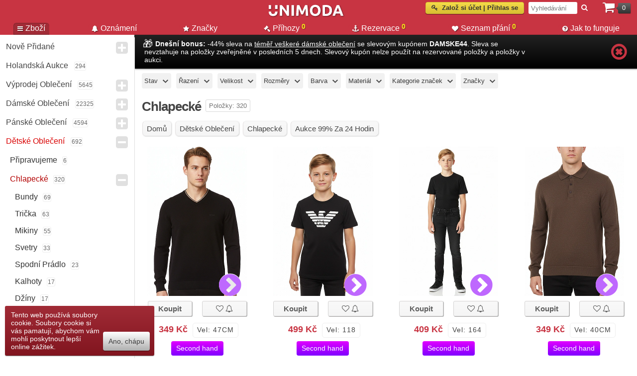

--- FILE ---
content_type: text/html; charset=utf-8
request_url: https://unimoda.cz/detske/chlapecke
body_size: 38210
content:

<!DOCTYPE html>
<html dir="ltr" lang="cs">

<head>
    
    <script async src="https://www.googletagmanager.com/gtag/js?id=G-G6TXLH94QM"></script>
    <script>
    


    window.dataLayer = window.dataLayer || [];
    function gtag(){dataLayer.push(arguments);}
    gtag('js', new Date());

    gtag('config', 'G-G6TXLH94QM');

    gtag('consent', 'default', {
                    'ad_storage': 'granted',
                    'ad_user_data': 'granted',
                    'ad_personalization': 'granted',
                    'analytics_storage': 'granted'
                });
    gtag('set', 'url_passthrough', true);

    document.addEventListener("DOMContentLoaded", function(event) {
        var elements = document.getElementsByClassName('button wishlist');
        for (var i = 0; i < elements.length; i++) {
            elements[i].addEventListener('click', function () {
                gtag('event', 'wishlist');
                fbq('track', 'AddToWishlist');
            });
        }

        var element2 = document.getElementById('wishlist-button');
        if (element2) {
            element2.addEventListener('click', function () {
                gtag('event', 'wishlist');
                fbq('track', 'AddToWishlist');
            });
        }

        (function () {
            var elements = document.querySelectorAll('[ga-on]');
            elements.forEach(function (element) {
                var eventType = element.getAttribute('ga-on');
                var eventAction = element.getAttribute('ga-event-action');
                var eventCategory = element.getAttribute('ga-event-category');
                var eventLabel = element.getAttribute('ga-event-label');
                var eventValue = element.getAttribute('ga-event-value');

                element.addEventListener(eventType, function () {
                    var params = {};
                    if (eventCategory) params.event_category = eventCategory;
                    if (eventLabel) params.event_label = eventLabel;
                    if (eventValue) params.value = eventValue;

                    gtag('event', eventAction, params);
                });
            });
        })();


    });

    </script>

        <!-- Resource hints for performance -->
    <link rel="preconnect" href="https://code.jquery.com" crossorigin>
    <link rel="preconnect" href="https://cdnjs.cloudflare.com" crossorigin>
    <link rel="preconnect" href="https://www.googletagmanager.com" crossorigin>
    <link rel="dns-prefetch" href="https://glamipixel.com">
    <link rel="preload" href="/catalog/view/theme/purewhite/stylesheet/stylesheet-min.css?v=431695569433433" as="style">
    <link rel="preload" href="/image/LOGO.svg" as="image">

    <meta name="viewport" content="width=device-width, initial-scale=1">
    <meta http-equiv="Content-Type" content="text/html; charset=utf-8">
    <title>Chlapecké | Second Hand | Unimoda.cz</title>
    <base href="https://unimoda.cz/" />
    <link rel="icon" type="image/png" sizes="192x192" href="/android-icon-192x192.png">
    <link rel="shortcut icon" href="/favicon.ico" type="image/x-icon" />
    <link rel="apple-touch-icon" sizes="57x57" href="/apple-touch-icon-57x57.png">
    <link rel="apple-touch-icon" sizes="60x60" href="/apple-touch-icon-60x60.png">
    <link rel="apple-touch-icon" sizes="72x72" href="/apple-touch-icon-72x72.png">
    <link rel="apple-touch-icon" sizes="76x76" href="/apple-touch-icon-76x76.png">
    <link rel="apple-touch-icon" sizes="114x114" href="/apple-touch-icon-114x114.png">
    <link rel="apple-touch-icon" sizes="120x120" href="/apple-touch-icon-120x120.png">
    <link rel="apple-touch-icon" sizes="144x144" href="/apple-touch-icon-144x144.png">
    <link rel="apple-touch-icon" sizes="152x152" href="/apple-touch-icon-152x152.png">
    <link rel="apple-touch-icon" sizes="180x180" href="/apple-touch-icon-180x180.png">
    <link rel="icon" type="image/png" href="/favicon-16x16.png" sizes="16x16">
    <link rel="icon" type="image/png" href="/favicon-32x32.png" sizes="32x32">
    <link rel="icon" type="image/png" href="/favicon-96x96.png" sizes="96x96">
    <link rel="icon" type="image/png" href="/android-chrome-192x192.png" sizes="192x192">
    <meta name="msapplication-square70x70logo" content="/smalltile.png" />
    <meta name="msapplication-square150x150logo" content="/mediumtile.png" />
    <meta name="msapplication-wide310x150logo" content="/widetile.png" />
    <meta name="msapplication-square310x310logo" content="/largetile.png" /> 

            <meta itemprop="description" name="description" content="Dětské zboží pro kluky. Second hand nejlepší kvality. Cena neustále klesá. Všechny styly, velikosti, barvy." />
    

    
    
    <meta name="author" content="Unimoda s.r.o." />
    <meta name="copyright" content="Unimoda s.r.o." />


            <link href="https://unimoda.cz/image/data/banners/favicon-16x16.png" rel="icon" />
                <link href="https://unimoda.cz/detske/chlapecke" rel="canonical" />
            <link href="https://unimoda.cz/detske/chlapecke?page=2" rel="next" />
    
    <link defer rel="stylesheet" type="text/css" href="catalog/view/theme/purewhite/stylesheet/stylesheet-min.css?v=431695569433433" />

            <link rel="stylesheet" type="text/css" href="catalog/view/theme/purewhite/stylesheet/unimodafilter.css?v=10" media="screen" />
    
                        <meta property="og:title" content="Chlapecké | Second Hand | Unimoda.cz" />
        <meta property="og:site_name" content="" />
        <meta property="og:description" content="Dětské zboží pro kluky. Second hand nejlepší kvality. Cena neustále klesá. Všechny styly, velikosti, barvy." />
                <meta property="og:url" content="https://unimoda.cz/detske/chlapecke" />
                    <meta property="og:type" content="website" />
                        <meta property="og:image" content="https://unimoda.cz/image/red-on-white-rect.png" />
                    
        
        
    <script
			src="https://code.jquery.com/jquery-3.6.3.min.js"
			integrity="sha256-pvPw+upLPUjgMXY0G+8O0xUf+/Im1MZjXxxgOcBQBXU="
			crossorigin="anonymous"></script>


            <script  defer  src="catalog/view/javascript/jquery/jquery-ui.min-custom5.js"></script>
        
        <script  defer  type="text/javascript" src="https://cdnjs.cloudflare.com/ajax/libs/fancybox/3.5.7/jquery.fancybox.min.js"></script>
    
    <script  defer  type="text/javascript" src="catalog/view/javascript/jquery/tostie/jquery.tostie.min.js"></script>
    <script  defer  type="text/javascript" src="catalog/view/javascript/animated_modal/animatedModal.min.js"></script>

    
    <script  defer  type="text/javascript" src="catalog/view/javascript/uf.js?v=22"></script>
        <script  defer  type="text/javascript" src="catalog/view/theme/purewhite/js/common-min.js?v=6906911"></script>
    <!-- <script  defer  type="text/javascript" src="catalog/view/theme/purewhite/js/common.js?v=1770151503"></script> -->

    <link  defer  rel="stylesheet" type="text/css" href="catalog/view/theme/purewhite/stylesheet/fa-custom.css?v=123" />

    
    
    
            <!-- <script src="https://www.googleoptimize.com/optimize.js?id=OPT-M7Z4TRW"></script> -->
    
    <!-- Meta Pixel Code -->

    <!-- <script>
    !function(f,b,e,v,n,t,s)
    {if(f.fbq)return;n=f.fbq=function(){n.callMethod?
    n.callMethod.apply(n,arguments):n.queue.push(arguments)};
    if(!f._fbq)f._fbq=n;n.push=n;n.loaded=!0;n.version='2.0';
    n.queue=[];t=b.createElement(e);t.async=!0;
    t.src=v;s=b.getElementsByTagName(e)[0];
    s.parentNode.insertBefore(t,s)}(window, document,'script',
    'https://connect.facebook.net/en_US/fbevents.js');
    fbq('init', '835772198692021');
    fbq('track', 'PageView');
    </script>
    <noscript><img height="1" width="1" style="display:none"
    src="https://www.facebook.com/tr?id=835772198692021&ev=PageView&noscript=1"
    /></noscript> -->
    <!-- End Meta Pixel Code -->

    <!-- Glami Pixel - Delayed load for better performance -->
    <script>
        // Create stub glami function that queues calls until real script loads
        window.glami = window.glami || function() {
            (window.glami.q = window.glami.q || []).push(arguments);
        };
        window.GlamiTrackerObject = 'glami';

        // Queue create command immediately so it's first in queue
        glami(
            'create',
            'E46EF782A21B1340754785B65B86C19B',
            'cz',
            {
                consent: 1
            }
        );
        glami(
            'track',
            'PageView',
            {
                consent: 1
            }
        );

        function loadGlamiPixel() {
            var o = document.createElement('script');
            o.async = 1;
            o.src = '//glamipixel.com/js/compiled/pt.js';
            var n = document.getElementsByTagName('script')[0];
            n.parentNode.insertBefore(o, n);
        }
        // Delay loading the actual script until after page is interactive
        if (document.readyState === 'complete') {
            setTimeout(loadGlamiPixel, 2000);
        } else {
            window.addEventListener('load', function() {
                setTimeout(loadGlamiPixel, 2000);
            });
        }
    </script>

    
    
<!-- BEGIN MerchantWidget Code -->

<script id='merchantWidgetScript'

src="https://www.gstatic.com/shopping/merchant/merchantwidget.js"

defer>

</script>

<script type="text/javascript">
merchantWidgetScript.addEventListener('load', function () {
    merchantwidget.start({
        position: 'RIGHT_BOTTOM'
    });
});
</script>

<!-- END MerchantWidget Code -->

</head>

<body>
        
    
        
            
    <script>
        document.addEventListener("DOMContentLoaded", function(event) {

                });
    </script>
    <div id="header">
                <div id="mobile-top">
            <div class="links">

                <div id="cat-nav" class="mob-cats"><i class="fa fa-bars fa-2x" aria-hidden="true"></i></div>
                <div id="site-nav"><img width="22" height="27" alt="Menu" src="image/unimoda-face.svg" style="height:27px;width:22px;display:block;" class="mob-menu"></div>
                                    <div id="mobile-filter-button" ga-on="click" ga-event-category="mobile category" ga-event-action="mobile filter press"><i class="fa fa-filter fa-2x mob-filter" aria-hidden="true"></i></div>
                
                <div onclick="location.href='https://unimoda.cz/sp.html';" class="mobile-wishlist-button mob-wishlist"><i class="fa fa-heart fa-2x" aria-hidden="true"></i>
                                            <span class="menu-total2 wishlist-total">0</span>
                                            <!-- <span class="menu-total wishlist-total" style="color='#c83442'">0</span> -->
                                    </div>

                <div onclick="location.href='https://unimoda.cz/checkout.html';" class="mob-cart"><i class="fa fa-shopping-cart fa-2x" style="padding-top:5px;"></i><span class="cart-total">0</span></div>
            </div>
            <div id="shadow-container" style="display:none;"></div>


            <div id="site-menu" class="sidenav">
                <div class="swipe">
                    <div class="swipe-menu">
                        <ul>
                            <li style="border-bottom:1px solid rgba(230, 230, 230, 1);padding-top:3px;padding-bottom:6px;">
                                <div id="search" style="display: block; float: none; position:relative;right:0px;">
                                    <div id="button-search2" ga-on="click" ga-event-category="mobile menu" ga-event-action="search" style="display:inline; position:relative;top:0px;right:0px;">&nbsp;<i class="fa fa-search" style="color:#C83442;position:relative;top:0px;right:6px;"></i></div>
                                    <input type="text" size=20 style="text-transform: none;font-style:italic; text-align:left; border: 1px solid #eee; border-radius: 5px;" name="search2" placeholder="Vyhledávání" value="" />

                                </div>
                            </li>
                            <li><a title="Unimoda second hand" href="https://unimoda.cz/"><i class="fa fa-home" aria-hidden="true"></i>Domů</a></li>

                            
                                                            <li><a rel="nofollow" href="https://unimoda.cz/login.html"><i class="fa fa-key" aria-hidden="true"></i><span id="mobile-login-button" ga-on="click" ga-event-category="mobile" ga-event-action="click signup-login">Založ si účet | Přihlas se</span></a></li>
                                                        <li><a rel="nofollow" href="https://unimoda.cz/seznam-prani-info.html"><i class="fa fa-heart" aria-hidden="true"></i>Seznam přání</a></li>
                            <li><a rel="nofollow" href="https://unimoda.cz/index.php?route=account/brand_notification"><i class="fa fa-bell"></i>Oznámení</a></li>
                            <li><a href="https://unimoda.cz/holandska-aukce"><i class="fa fa-gavel "></i>Aukce</a></li>
                            <li><a rel="nofollow" href="https://unimoda.cz/prihozy-info.html"><i class="fa fa-gavel "></i>Příhozy</a></li>
                            <li><a rel="nofollow" href="https://unimoda.cz/rezervace-info.html"><i class="fa fa-anchor" aria-hidden="true"></i>Rezervace</a></li>

                            <li><a href="https://unimoda.cz/popularni-znacky.html"><i class="fa fa-star" aria-hidden="true"></i>Značky</a></li>
                            <li><a href="https://unimoda.cz/faq.html"><i class="fa fa-question-circle" aria-hidden="true"></i>Jak to funguje</a></li>
                            


                        </ul>
                    </div>
                </div>
            </div>

        </div>
        
        
        <div id="top">
                    <div id="publish-items">
                                <!-- <a href = "/secondhand">second hand</a> | <a href = "/damske/saty">Šaty</a> -->
                            </div>

            
                <a rel="nofollow" href="https://unimoda.cz/login.html"><div id="welcome" ga-on="click" ga-event-category="main header" ga-event-action="click signup-login" ><i class="fa fa-key" aria-hidden="true"></i>&nbsp;&nbsp;Založ si účet | Přihlas se</div></a>
            

            <div id="search">
                <div ga-on="click" ga-event-category="main header" ga-event-action="search" class="button-search">&nbsp;<i class="fa fa-search"></i></div>
                <input type="text" name="search" placeholder="Vyhledávání" value="" />
            </div>
                        <div id="cart">
  <div class="heading">
  <a rel="nofollow" href="https://unimoda.cz/checkout.html"><span class="hover-triger"><i class="fa fa-shopping-cart"></i><span id="total-cart">0</span></span></a>
  </div>
  <div class="content">
    	<div id="cart_time_hidden" style="display:none;">0</div>
	<div id="cart_id" style="display:none;">0</div>
	<script id="scid" type="text/javascript">
	window.addEventListener("DOMContentLoaded", function(event) {
	var cart_time = parseInt($("#cart_time_hidden").html());
	var cart_time_text;
		});
    </script>

        <div class="empty">Košík je prázdný.</div>
      </div>
</div>
        </div>
        

    
    <div id="logo"><a title="Unimoda second hand" href="https://unimoda.cz/"><img  width="184" height="28" src="https://unimoda.cz/image/LOGO.svg" title="Unimoda second hand" alt="Unimoda second hand" /></a></div>

                    <div id="menu">
                <ul id="nav">
                                            <li id="menu-item-0"  class="active_link" >
                            <a  href="https://unimoda.cz/"><i class="fa fa-bars" aria-hidden="true"></i>Zboží                                </a>
                        </li>
                                            <li id="menu-item-1" >
                            <a rel="nofollow" href="https://unimoda.cz/index.php?route=common/brand_notification"><i class="fa fa-bell" aria-hidden="true"></i>Oznámení                                </a>
                        </li>
                                            <li id="menu-item-2" >
                            <a  href="https://unimoda.cz/popularni-znacky.html"><i class="fa fa-star" aria-hidden="true"></i>Značky                                </a>
                        </li>
                                            <li id="menu-item-3" >
                            <a rel="nofollow" href="https://unimoda.cz/prihozy-info.html"><i class="fa fa-gavel" aria-hidden="true"></i>Příhozy                                                                    <span class="menu-total2 ">0</span>
                                </a>
                        </li>
                                            <li id="menu-item-4" >
                            <a rel="nofollow" href="https://unimoda.cz/rezervace-info.html"><i class="fa fa-anchor" aria-hidden="true"></i>Rezervace                                                                    <span class="menu-total2 ">0</span>
                                </a>
                        </li>
                                            <li id="menu-item-5" >
                            <a rel="nofollow" href="https://unimoda.cz/seznam-prani-info.html"><i class="fa fa-heart" aria-hidden="true"></i>Seznam přání                                                                    <span class="menu-total2 wishlist-total">0</span>
                                </a>
                        </li>
                                            <li id="menu-item-6" >
                            <a  href="https://unimoda.cz/faq.html"><i class="fa fa-question-circle" aria-hidden="true"></i>Jak to funguje                                </a>
                        </li>
                                    </ul>
            </div>
                <div id="expiring-cart-small" style="float:right"></div>
        </div>


    <div id="expand-top-stub" style="display:none"></div>

    

            <div id="side-menu" class="enabled">
                                                <div class="categories">
                                    <div class="box">
  <div class="box-content">
  <ul class="box-category">
            <li data-id="61">
            <a  title="Nově přidané" href="https://unimoda.cz/nove-pridane" class="ncat ">Nově přidané</a><i class="fa fa-plus-square"></i>            
                    </li>
            <li data-id="405">
            <a rel="nofollow" title="Holandská aukce" href="https://unimoda.cz/holandska-aukce" class="ncat ">Holandská aukce</a><span title="Množství položek" class="cat-total">294</span>            
                    </li>
            <li data-id="306">
            <a  title="Výprodej oblečení" href="https://unimoda.cz/vyprodej-obleceni" class="ncat ">Výprodej oblečení</a><span title="Množství položek" class="cat-total">5645</span><i class="fa fa-plus-square"></i>            
                    </li>
            <li data-id="65">
            <a  title="Dámské Oblečení" href="https://unimoda.cz/damske" class="ncat ">Dámské Oblečení</a><span title="Množství položek" class="cat-total">22325</span><i class="fa fa-plus-square"></i>            
                    </li>
            <li data-id="73">
            <a  title="Pánské Oblečení" href="https://unimoda.cz/panske" class="ncat ">Pánské Oblečení</a><span title="Množství položek" class="cat-total">4594</span><i class="fa fa-plus-square"></i>            
                    </li>
            <li data-id="74">
            <a  title="Dětské oblečení" href="https://unimoda.cz/detske" class="ncat current-cat">Dětské Oblečení</a><span title="Množství položek" class="cat-total">692</span><i class="fa fa-minus-square"></i>            
                        <ul>
                                  <li data-id="74p">
                        <a rel="nofollow" title="" class="ncat " href='https://unimoda.cz/detske/pripravujeme'>Připravujeme</a><span title="Množství položek" class="cat-total">6</span>                        
                                            </li>
                                  <li data-id="295">
                        <a  title="Chlapecké" class="ncat current-sub-cat" href='https://unimoda.cz/detske/chlapecke'>Chlapecké</a><span title="Množství položek" class="cat-total">320</span><i class="fa fa-minus-square"></i>                        
                                                <ul>
                                                          <li data-id="1169">
                                    <a  title="Chlapecké Bundy" href='https://unimoda.cz/detske/chlapecke/chlapecke-bundy' class="ncat ">Bundy</a><span title="Množství položek" class="cat-total">69</span>                                </li>
                                                          <li data-id="1172">
                                    <a  title="Chlapecké Trička" href='https://unimoda.cz/detske/chlapecke/chlapecke-tricka' class="ncat ">Trička</a><span title="Množství položek" class="cat-total">63</span>                                </li>
                                                          <li data-id="1171">
                                    <a  title="Chlapecké Mikiny" href='https://unimoda.cz/detske/chlapecke/chlapecke-mikiny' class="ncat ">Mikiny</a><span title="Množství položek" class="cat-total">55</span>                                </li>
                                                          <li data-id="1170">
                                    <a  title="Chlapecké Svetry" href='https://unimoda.cz/detske/chlapecke/chlapecke-svetry' class="ncat ">Svetry</a><span title="Množství položek" class="cat-total">33</span>                                </li>
                                                          <li data-id="1176">
                                    <a  title="Chlapecké Spodní Prádlo" href='https://unimoda.cz/detske/chlapecke/chlapecke-spodni-pradlo' class="ncat ">Spodní Prádlo</a><span title="Množství položek" class="cat-total">23</span>                                </li>
                                                          <li data-id="1174">
                                    <a  title="Chlapecké Kalhoty" href='https://unimoda.cz/detske/chlapecke/chlapecke-kalhoty' class="ncat ">Kalhoty</a><span title="Množství položek" class="cat-total">17</span>                                </li>
                                                          <li data-id="1180">
                                    <a  title="Chlapecké Džíny" href='https://unimoda.cz/detske/chlapecke/chlapecke-dziny' class="ncat ">Džíny</a><span title="Množství položek" class="cat-total">17</span>                                </li>
                                                          <li data-id="1182">
                                    <a  title="Chlapecké Tepláky" href='https://unimoda.cz/detske/chlapecke/chlapecke-teplaky' class="ncat ">Tepláky</a><span title="Množství položek" class="cat-total">15</span>                                </li>
                                                          <li data-id="1179">
                                    <a  title="Chlapecké Soupravy" href='https://unimoda.cz/detske/chlapecke/chlapecke-soupravy' class="ncat ">Soupravy</a><span title="Množství položek" class="cat-total">9</span>                                </li>
                                                          <li data-id="1173">
                                    <a  title="Chlapecké Košile" href='https://unimoda.cz/detske/chlapecke/chlapecke-kosile' class="ncat ">Košile</a><span title="Množství položek" class="cat-total">8</span>                                </li>
                                                          <li data-id="1175">
                                    <a  title="Chlapecké Kraťasy" href='https://unimoda.cz/detske/chlapecke/chlapecke-kratasy' class="ncat ">Kraťasy</a><span title="Množství položek" class="cat-total">3</span>                                </li>
                                                          <li data-id="1177">
                                    <a  title="Chlapecké Noční Prádlo" href='https://unimoda.cz/detske/chlapecke/chlapecke-nocni-pradlo' class="ncat ">Noční Prádlo</a><span title="Množství položek" class="cat-total">3</span>                                </li>
                                                          <li data-id="1181">
                                    <a  title="Chlapecké Vesty" href='https://unimoda.cz/detske/chlapecke/chlapecke-vesty' class="ncat ">Vesty</a><span title="Množství položek" class="cat-total">3</span>                                </li>
                                                          <li data-id="1178">
                                    <a  title="Chlapecké Plavky" href='https://unimoda.cz/detske/chlapecke/chlapecke-plavky' class="ncat ">Plavky</a><span title="Množství položek" class="cat-total">2</span>                                </li>
                                                          <li data-id="1183">
                                    <a  title="Chlapecké Saka" href='https://unimoda.cz/detske/chlapecke/chlapecke-saka' class="ncat ">Saka</a><span title="Množství položek" class="cat-total">1</span>                                </li>
                                                    </ul>
                                            </li>
                                  <li data-id="294">
                        <a  title="Dívčí oblečení" class="ncat " href='https://unimoda.cz/detske/divci'>Dívčí</a><span title="Množství položek" class="cat-total">299</span><i class="fa fa-plus-square"></i>                        
                                            </li>
                                  <li data-id="1184">
                        <a  title="Kojenci" class="ncat " href='https://unimoda.cz/detske/kojenci'>Kojenci</a><span title="Množství položek" class="cat-total">73</span><i class="fa fa-plus-square"></i>                        
                                            </li>
                            </ul>
                    </li>
            <li data-id="59">
            <a  title="Boty" href="https://unimoda.cz/boty" class="ncat ">Boty</a><span title="Množství položek" class="cat-total">2218</span><i class="fa fa-plus-square"></i>            
                    </li>
            <li data-id="68">
            <a  title="Doplňky" href="https://unimoda.cz/doplnky" class="ncat ">Doplňky</a><span title="Množství položek" class="cat-total">1013</span><i class="fa fa-plus-square"></i>            
                    </li>
            <li data-id="94">
            <a  title="Kabelky" href="https://unimoda.cz/kabelky" class="ncat ">Kabelky</a><span title="Množství položek" class="cat-total">38</span><i class="fa fa-plus-square"></i>            
                    </li>
            <li data-id="466">
            <a  title="Bytový textil" href="https://unimoda.cz/bytovy-textil" class="ncat ">Bytový textil</a><span title="Množství položek" class="cat-total">34</span>            
                    </li>
            <li data-id="406">
            <a rel="nofollow" title="Připravujeme" href="https://unimoda.cz/predprodej" class="ncat ">Připravujeme</a><span title="Množství položek" class="cat-total">688</span>            
                    </li>
    </ul>

  </div>
</div>
<br><br>

  &nbsp;&nbsp;&nbsp;
  <a class ="desktop-firmy-badge" rel="nofollow" ga-on="click" ga-event-category="badges" ga-event-action="firmy-bottom" href="https://www.firmy.cz/detail/13185262-unimoda-cz-rousinov.html#hodnoceni" target="_blank"><img style="float:left" loading="lazy" width="199" src="https://www.firmy.cz/img-stars/light-13185262.svg" alt="Unimoda.cz na Firmy.cz" /></a><br><br>

<div id="showHeurekaBadgeHere-12"></div>
<script type="text/javascript">
var _hwq = _hwq || [];
    _hwq.push(['setKey', 'C205C30A03DCEEFAA00348E05E0E973B']);_hwq.push(['showWidget', '12', '51965', 'unimoda.cz', 'unimoda-cz']);(function() {
    var ho = document.createElement('script'); ho.type = 'text/javascript'; ho.async = true;
    ho.src = 'https://cz.im9.cz/direct/i/gjs.php?n=wdgt&sak=C205C30A03DCEEFAA00348E05E0E973B';
    var s = document.getElementsByTagName('script')[0]; s.parentNode.insertBefore(ho, s);
})();
</script>

<a style="margin-left: 10px;" rel="nofollow" href="https://www.glami.cz/unimoda-cz-2/hodnoceni/" target="_blank"><img width="169" height="67" loading="lazy" src="https://www.glami.cz/badges/3cf6448fa6b53cfc360bd2f15222f9c6.svg?gray=1" alt="GLAMI TOP"></a>

<a rel="nofollow" href="https://www.zbozi.cz/obchod/144957/" title="Hodnocení obchodu na Zboží.cz" target="_blank"><img loading="lazy" src="https://www.zbozi.cz/web-icons/88x32_zbozi1.svg" width="88" height="32" alt="Hodnocení obchodu na Zboží.cz"/></a>
                    </div>

                                                <div class="filter">
                                                                                    </div>
                        </div>

                        <div id="container">
                                                        <div id="megaphone" class="black-background">
                                <div class="megaphone-text-wrap">
                                    <div class="megaphone-text black-text">
                                        <span class="heartbeat">🎁</span>&nbsp;&nbsp;<b>Dnešní bonus:</b> -44% sleva na <a href="https://unimoda.cz/damske">téměř veškeré dámské oblečení</a> se slevovým kupónem <b>DAMSKE44</b>. Sleva se nevztahuje na položky zveřejněné v posledních 5 dnech. Slevový kupón nelze použít na rezervované položky a položky v aukci.                                    </div>
                                </div>
                                <div class="close-megaphone-wrap">
                                    <div class="close-megaphone"><i class="fa fa-times-circle close-megaphone-i" ga-on="click" ga-event-category="megaphone" ga-event-action="close megaphone"></i></div>
                                </div>
                            </div>
                            
                            
                            <div id="line" style=" position: absolute; display: inline-block;float:left; padding-left:0px; white-space:nowrap !important;width: auto; width:100% !important; border-top: 0px;  z-index:-99; left:0px;"></div>

                            <div id="notification"></div>
                            <div id="error-cart"></div>
                            <!--[if !IE]>-->
                            <span id="back-top">
                                <div><i class="fa fa-chevron-circle-up fa-4x"></i></div>
                            </span>

                            <!--<![endif]-->
                        
<script>
        window.addEventListener("DOMContentLoaded", function(event) {
        
        
        
        
        

                });

                    window.addEventListener("DOMContentLoaded", function(event) {
                var megaphoneElement = document.getElementById('megaphone');
                if (megaphoneElement) {
                    document.getElementsByClassName('close-megaphone')[0].addEventListener('click', function() {
                        megaphoneElement.style.display = 'none';
                        var today = new Date();
                        var tomorrow = new Date(today);
                        tomorrow.setDate(tomorrow.getDate() + 1);
                        tomorrow.setHours(0, 0, 0, 0);
                        setCookie('megaphone', 'closed', tomorrow.getTime() / 1000);
                    });
                }
            });
        
</script>

<div class="location-bar">
    

<div id="filters-top" class="filters-top">

<ul class="top-filter-ul clearfix">

<form class="uf-form"
data-submit-type="auto"
data-submit-delay="1000"
method="get" action="index.php">
<input type="hidden" name="route" value="product/category" />
<input type="hidden" name="path" value="74_295" />

<li class="filters-top-item">
<div class="filter-button" href="javascript:void(0);" ga-on="click" ga-event-category="filters" ga-event-action="filter item state"><span>Stav</span></div>

<div id="cond-filter" class="filter-container">

<div class="uf-sliding-cont">
<div class="uf-sliding uf-expanded">
<div class="uf-attr-block-cont">
<div class="uf-attr-filter uf-attr-cond uf-row">
<span class="uf-cell uf-c-1 uf-radio">
<input data-seo-pname="stav" data-seo-keyword="pripravujeme" id="uf-attr-cond_4" data-filterid="uf-attr-cond_4" name="ufp_cond" value="4" type="radio"  />
<label for="uf-attr-cond_4">Připravujeme</label>
</span>
<span class="uf-cell uf-c-2 ">
<span class="uf-hidden uf-attr-val">4</span>
</span>
<span class="uf-cell uf-c-3"></span>
</div>
<div class="uf-attr-filter uf-attr-cond uf-row">
<span class="uf-cell uf-c-1 uf-radio">
<input data-seo-pname="stav" data-seo-keyword="outlet" id="uf-attr-cond_1" data-filterid="uf-attr-cond_1" name="ufp_cond" value="1" type="radio"  />
<label for="uf-attr-cond_1">Nepoužité</label>
</span>
<span class="uf-cell uf-c-2 ">
<span class="uf-hidden uf-attr-val">1</span>
</span>
<span class="uf-cell uf-c-3"></span>
</div>
<div class="uf-attr-filter uf-attr-cond uf-row">
<span class="uf-cell uf-c-1 uf-radio">
<input data-seo-pname="stav" data-seo-keyword="second_hand" id="uf-attr-cond_0" data-filterid="uf-attr-cond_0" name="ufp_cond" value="0" type="radio"  />
<label for="uf-attr-cond_0">Second Hand</label>
</span>
<span class="uf-cell uf-c-2 ">
<span class="uf-hidden uf-attr-val">0</span>
</span>
<span class="uf-cell uf-c-3"></span>
</div>
<div class="uf-attr-filter uf-attr-defect uf-row">
<span class="uf-cell uf-c-1 uf-checkbox">
<input data-seo-pname="vada" data-seo-keyword="bez_vady" id="uf-attr-defect_0" data-filterid="uf-attr-defect_0" name="ufp_defect" value="0" type="checkbox"  />
<label for="uf-attr-defect_0">Bez vady</label>
</span>
<span class="uf-cell uf-c-2 ">
<span class="uf-hidden uf-attr-val">0</span>
</span>
<!--<span class="uf-cell uf-c-3"></span>-->
</div>

<div class="uf-attr-filter uf-attr-cond uf-row">
<span class="uf-cell uf-c-1 uf-radio">
<input data-seo-pname="stav" data-seo-keyword="aukce" id="uf-attr-cond_5" data-filterid="uf-attr-cond_5" name="ufp_cond" value="5" type="radio"  />
<label for="uf-attr-cond_5">Aukce</label>
</span>
<span class="uf-cell uf-c-2 ">
<span class="uf-hidden uf-attr-val">5</span>
</span>
<span class="uf-cell uf-c-3"></span>
</div>
</div>
</div>
</div>
</div>
</li>


<li class="filters-top-item">
<div class="filter-button" href="javascript:void(0);" ga-on="click" ga-event-category="filters" ga-event-action="filter item sorting"><span>Řazení</span></div>

<div id="sort-filter" class="filter-container">
<div class="uf-sliding-cont">
<div class="uf-sliding uf-expanded">
<div class="uf-attr-block-cont">
<div class="uf-attr-filter uf-attr-sort uf-row">

<span class="uf-cell uf-c-1 uf-radio">
<input data-seo-pname="razeni" data-seo-keyword="nejnovejsi" id="uf-attr-sort_newest" data-filterid="uf-attr-sort_newest" name="ufp_sort" value="newest" type="radio"  />
<label for="uf-attr-sort_newest">Nejnovější</label>
</span>

<span class="uf-cell uf-c-2 ">
<span class="uf-hidden uf-attr-val">newest</span>
</span>
<span class="uf-cell uf-c-3"></span>

</div>
<div class="uf-attr-filter uf-attr-sort uf-row">

<span class="uf-cell uf-c-1 uf-radio">
<input data-seo-pname="razeni" data-seo-keyword="popularni" id="uf-attr-sort_most-popular" data-filterid="uf-attr-sort_most-popular" name="ufp_sort" value="most-popular" type="radio"  />
<label for="uf-attr-sort_most-popular">Populární</label>
</span>

<span class="uf-cell uf-c-2 ">
<span class="uf-hidden uf-attr-val">most-popular</span>
</span>
<span class="uf-cell uf-c-3"></span>

</div>
<div class="uf-attr-filter uf-attr-sort uf-row">

<span class="uf-cell uf-c-1 uf-radio">
<input data-seo-pname="razeni" data-seo-keyword="nejdrazsi" id="uf-attr-sort_highest-price" data-filterid="uf-attr-sort_highest-price" name="ufp_sort" value="highest-price" type="radio"  />
<label for="uf-attr-sort_highest-price">Nejdražší</label>
</span>

<span class="uf-cell uf-c-2 ">
<span class="uf-hidden uf-attr-val">highest-price</span>
</span>
<span class="uf-cell uf-c-3"></span>

</div>
<div class="uf-attr-filter uf-attr-sort uf-row">

<span class="uf-cell uf-c-1 uf-radio">
<input data-seo-pname="razeni" data-seo-keyword="nejlevnejsi" id="uf-attr-sort_lowest-price" data-filterid="uf-attr-sort_lowest-price" name="ufp_sort" value="lowest-price" type="radio"  />
<label for="uf-attr-sort_lowest-price">Nejlevnější</label>
</span>

<span class="uf-cell uf-c-2 ">
<span class="uf-hidden uf-attr-val">lowest-price</span>
</span>
<span class="uf-cell uf-c-3"></span>

</div>
</div>
</div>
</div>
</div>
</li>


<li class="size-filters filters-top-item">
<div class="filter-button" href="javascript:void(0);" ga-on="click" ga-event-category="filters" ga-event-action="filter general size"><span>Velikost</span></div>

<div id="size-filter" class="filter-container">
<div class="uf-sliding-cont">
<div class="uf-sliding uf-expanded">
<div class="uf-attr-block-cont">
<div class="size-type">přibližné velikosti</div>
<div class="uf-attr-filter uf-attr-1110 uf-row">
<div class="uf-attr-filter uf-cell uf-c-1 uf-checkbox">
<div class="filter-button" href="https://unimoda.cz/detske/chlapecke/filtr/velikost-M/">
<input data-seo-pname="velikost" data-seo-keyword="M" id="uf-attr-1110_M"
data-filterid="uf-attr-1110_M"
name="ufp_1110_M"
value="M"
type="checkbox"  />
<label for="uf-attr-1110_M">M</label>
<!-- <span class="uf-c-3"></span> -->
</div>
</div>
</div>
</div>

</div>

</div>
</div>
</li>


<li class="filters-top-item">
<div class="filter-button" href="javascript:void(0);" ga-on="click" ga-event-category="filters" ga-event-action="filter detailed size"><span>Rozměry</span></div>

<div id="usize-filter" class="filter-container">
<div class="uf-sliding-cont">
<div class="uf-sliding uf-expanded">

<div id="user-size" class="uf-attr-block-cont">
<div class="uf-cell">
<label for="488" style="display: inline-block;">Šířka přes prsa</label>
<div class="help-tip">
<p>
<!--
<span style="font-weight: 600;">Jak měříme šířku přes prsa?</span>
<br><br>
-->
<span><img alt="Šířka přes prsa" loading="lazy" style="float: left; margin-right: 10px;" src="https://unimoda.cz/image/data/attribute/sirka-prsa2.png" />Zboží položíme na stůl a bez natahování měříme šířku v oblasti od podpaží do podpaží, pouze z jedné strany. </span>
</p>
</div>
</div>

<div class="uf-attr-filter uf-attr-s488 uf-row">
<div class="uf-cell">
<div class="uf-slider-inputs">
<input data-seo-pname="rozmery" data-seo-keyword="sirka_pres_prsa" type="hidden" name="ufp_min_s488" value="25" class="uf-attr-min-s488" data-min-limit="25" />
<input data-seo-pname="rozmery" data-seo-keyword="sirka_pres_prsa" type="hidden" name="ufp_max_s488" value="59" class="uf-attr-max-s488" data-max-limit="59" />

<span class="uf-slider-text-inp-min uf-slider-input">25</span>
<span>&#8211;</span>
<span class="uf-slider-text-inp-max uf-slider-input">59</span>
cm
</div>
<div class="uf-slider-container-wrapper ">
<div class="uf-slider-container" data-slider-group="488" data-slider-type="1"></div>
</div>
</div>
</div>
</div>
<div id="user-size" class="uf-attr-block-cont">
<div class="uf-cell">
<label for="13" style="display: inline-block;">Délka</label>
<div class="help-tip">
<p>
<!--
<span style="font-weight: 600;">Jak měříme délku?</span>
<br><br>
-->
<span><img alt="Délka" loading="lazy" style="float: left; margin-right: 10px;" src="https://unimoda.cz/image/data/attribute/delka2.png" />Zboží meříme položené na stole od nejvýššího bodu na rameni až po kraj zboží na předním díle.</span>
</p>
</div>
</div>

<div class="uf-attr-filter uf-attr-s13 uf-row">
<div class="uf-cell">
<div class="uf-slider-inputs">
<input data-seo-pname="rozmery" data-seo-keyword="delka" type="hidden" name="ufp_min_s13" value="18" class="uf-attr-min-s13" data-min-limit="18" />
<input data-seo-pname="rozmery" data-seo-keyword="delka" type="hidden" name="ufp_max_s13" value="155" class="uf-attr-max-s13" data-max-limit="155" />

<span class="uf-slider-text-inp-min uf-slider-input">18</span>
<span>&#8211;</span>
<span class="uf-slider-text-inp-max uf-slider-input">155</span>
cm
</div>
<div class="uf-slider-container-wrapper ">
<div class="uf-slider-container" data-slider-group="13" data-slider-type="1"></div>
</div>
</div>
</div>
</div>

</div>
</div>
</div>
</li>


<li class="filters-top-item">
<div class="filter-button" href="javascript:void(0);" ga-on="click" ga-event-category="filters" ga-event-action="filter color"><span>Barva</span></div>

<div id="color-filter" class="filter-container">
<div class="uf-sliding-cont">
<div class="uf-sliding uf-expanded">
<div class="uf-attr-block-cont">

<div class="uf-attr-filter uf-attr-color uf-row">
<div class="uf-attr-filter uf-cell uf-c-1 uf-checkbox" style="padding-right: 0;">
<div class="filter-button" href="https://unimoda.cz/detske/chlapecke/filtr/barva-sede/">
<input data-seo-pname="barva" data-seo-keyword="sede" id="uf-attr-color_56"
data-filterid="uf-attr-color_56"
name="ufp_color_56"
value="56"
type="checkbox"  />
<label for="uf-attr-color_56" style="text-transform: capitalize;">
<div id="color-img" title="Šedé"
style="display:inline-block;margin-bottom: -2px; width:14px; height: 14px; border-radius: 2px; border: 1px solid #ccc; background:#dddddd repeat scroll 50% 50%"></div>&nbsp;&nbsp;Šedé</label>
</div>
</div>
<div class="uf-attr-filter uf-cell uf-c-1 uf-checkbox" style="padding-right: 0;">
<div class="filter-button" href="https://unimoda.cz/detske/chlapecke/filtr/barva-modre/">
<input data-seo-pname="barva" data-seo-keyword="modre" id="uf-attr-color_46"
data-filterid="uf-attr-color_46"
name="ufp_color_46"
value="46"
type="checkbox"  />
<label for="uf-attr-color_46" style="text-transform: capitalize;">
<div id="color-img" title="Modré"
style="display:inline-block;margin-bottom: -2px; width:14px; height: 14px; border-radius: 2px; border: 1px solid #ccc; background:#0000ff repeat scroll 50% 50%"></div>&nbsp;&nbsp;Modré</label>
</div>
</div>
</div>
<div class="uf-attr-filter uf-attr-color uf-row">
<div class="uf-attr-filter uf-cell uf-c-1 uf-checkbox" style="padding-right: 0;">
<div class="filter-button" href="https://unimoda.cz/detske/chlapecke/filtr/barva-oranzove/">
<input data-seo-pname="barva" data-seo-keyword="oranzove" id="uf-attr-color_53"
data-filterid="uf-attr-color_53"
name="ufp_color_53"
value="53"
type="checkbox"  />
<label for="uf-attr-color_53" style="text-transform: capitalize;">
<div id="color-img" title="Oranžové"
style="display:inline-block;margin-bottom: -2px; width:14px; height: 14px; border-radius: 2px; border: 1px solid #ccc; background:orange repeat scroll 50% 50%"></div>&nbsp;&nbsp;Oranžové</label>
</div>
</div>
<div class="uf-attr-filter uf-cell uf-c-1 uf-checkbox" style="padding-right: 0;">
<div class="filter-button" href="https://unimoda.cz/detske/chlapecke/filtr/barva-bezove/">
<input data-seo-pname="barva" data-seo-keyword="bezove" id="uf-attr-color_58"
data-filterid="uf-attr-color_58"
name="ufp_color_58"
value="58"
type="checkbox"  />
<label for="uf-attr-color_58" style="text-transform: capitalize;">
<div id="color-img" title="Béžové"
style="display:inline-block;margin-bottom: -2px; width:14px; height: 14px; border-radius: 2px; border: 1px solid #ccc; background:#e2d8d8 repeat scroll 50% 50%"></div>&nbsp;&nbsp;Béžové</label>
</div>
</div>
</div>
<div class="uf-attr-filter uf-attr-color uf-row">
<div class="uf-attr-filter uf-cell uf-c-1 uf-checkbox" style="padding-right: 0;">
<div class="filter-button" href="https://unimoda.cz/detske/chlapecke/filtr/barva-barevne/">
<input data-seo-pname="barva" data-seo-keyword="barevne" id="uf-attr-color_54"
data-filterid="uf-attr-color_54"
name="ufp_color_54"
value="54"
type="checkbox"  />
<label for="uf-attr-color_54" style="text-transform: capitalize;">
<div id="color-img" title="Barevné"
style="display:inline-block;margin-bottom: -2px; width:14px; height: 14px; border-radius: 2px; border: 1px solid #ccc; background:url(image/multicolored.png) repeat scroll 50% 50%"></div>&nbsp;&nbsp;Barevné</label>
</div>
</div>
<div class="uf-attr-filter uf-cell uf-c-1 uf-checkbox" style="padding-right: 0;">
<div class="filter-button" href="https://unimoda.cz/detske/chlapecke/filtr/barva-cerne/">
<input data-seo-pname="barva" data-seo-keyword="cerne" id="uf-attr-color_45"
data-filterid="uf-attr-color_45"
name="ufp_color_45"
value="45"
type="checkbox"  />
<label for="uf-attr-color_45" style="text-transform: capitalize;">
<div id="color-img" title="Černé"
style="display:inline-block;margin-bottom: -2px; width:14px; height: 14px; border-radius: 2px; border: 1px solid #ccc; background:#000000 repeat scroll 50% 50%"></div>&nbsp;&nbsp;Černé</label>
</div>
</div>
</div>
<div class="uf-attr-filter uf-attr-color uf-row">
<div class="uf-attr-filter uf-cell uf-c-1 uf-checkbox" style="padding-right: 0;">
<div class="filter-button" href="https://unimoda.cz/detske/chlapecke/filtr/barva-bile/">
<input data-seo-pname="barva" data-seo-keyword="bile" id="uf-attr-color_52"
data-filterid="uf-attr-color_52"
name="ufp_color_52"
value="52"
type="checkbox"  />
<label for="uf-attr-color_52" style="text-transform: capitalize;">
<div id="color-img" title="Bílé"
style="display:inline-block;margin-bottom: -2px; width:14px; height: 14px; border-radius: 2px; border: 1px solid #ccc; background:#ffffff repeat scroll 50% 50%"></div>&nbsp;&nbsp;Bílé</label>
</div>
</div>
<div class="uf-attr-filter uf-cell uf-c-1 uf-checkbox" style="padding-right: 0;">
<div class="filter-button" href="https://unimoda.cz/detske/chlapecke/filtr/barva-zlute/">
<input data-seo-pname="barva" data-seo-keyword="zlute" id="uf-attr-color_50"
data-filterid="uf-attr-color_50"
name="ufp_color_50"
value="50"
type="checkbox"  />
<label for="uf-attr-color_50" style="text-transform: capitalize;">
<div id="color-img" title="Žluté"
style="display:inline-block;margin-bottom: -2px; width:14px; height: 14px; border-radius: 2px; border: 1px solid #ccc; background:#ffd700 repeat scroll 50% 50%"></div>&nbsp;&nbsp;Žluté</label>
</div>
</div>
</div>
<div class="uf-attr-filter uf-attr-color uf-row">
<div class="uf-attr-filter uf-cell uf-c-1 uf-checkbox" style="padding-right: 0;">
<div class="filter-button" href="https://unimoda.cz/detske/chlapecke/filtr/barva-zelene/">
<input data-seo-pname="barva" data-seo-keyword="zelene" id="uf-attr-color_49"
data-filterid="uf-attr-color_49"
name="ufp_color_49"
value="49"
type="checkbox"  />
<label for="uf-attr-color_49" style="text-transform: capitalize;">
<div id="color-img" title="Zelené"
style="display:inline-block;margin-bottom: -2px; width:14px; height: 14px; border-radius: 2px; border: 1px solid #ccc; background:#008000 repeat scroll 50% 50%"></div>&nbsp;&nbsp;Zelené</label>
</div>
</div>
<div class="uf-attr-filter uf-cell uf-c-1 uf-checkbox" style="padding-right: 0;">
<div class="filter-button" href="https://unimoda.cz/detske/chlapecke/filtr/barva-hnede/">
<input data-seo-pname="barva" data-seo-keyword="hnede" id="uf-attr-color_47"
data-filterid="uf-attr-color_47"
name="ufp_color_47"
value="47"
type="checkbox"  />
<label for="uf-attr-color_47" style="text-transform: capitalize;">
<div id="color-img" title="Hnědé"
style="display:inline-block;margin-bottom: -2px; width:14px; height: 14px; border-radius: 2px; border: 1px solid #ccc; background:#a52a2a repeat scroll 50% 50%"></div>&nbsp;&nbsp;Hnědé</label>
</div>
</div>
</div>
<div class="uf-attr-filter uf-attr-color uf-row">
<div class="uf-attr-filter uf-cell uf-c-1 uf-checkbox" style="padding-right: 0;">
<div class="filter-button" href="https://unimoda.cz/detske/chlapecke/filtr/barva-khaki/">
<input data-seo-pname="barva" data-seo-keyword="khaki" id="uf-attr-color_2148"
data-filterid="uf-attr-color_2148"
name="ufp_color_2148"
value="2148"
type="checkbox"  />
<label for="uf-attr-color_2148" style="text-transform: capitalize;">
<div id="color-img" title="Khaki"
style="display:inline-block;margin-bottom: -2px; width:14px; height: 14px; border-radius: 2px; border: 1px solid #ccc; background:#baa25e repeat scroll 50% 50%"></div>&nbsp;&nbsp;Khaki</label>
</div>
</div>
<div class="uf-attr-filter uf-cell uf-c-1 uf-checkbox" style="padding-right: 0;">
<div class="filter-button" href="https://unimoda.cz/detske/chlapecke/filtr/barva-cervene/">
<input data-seo-pname="barva" data-seo-keyword="cervene" id="uf-attr-color_48"
data-filterid="uf-attr-color_48"
name="ufp_color_48"
value="48"
type="checkbox"  />
<label for="uf-attr-color_48" style="text-transform: capitalize;">
<div id="color-img" title="Červené"
style="display:inline-block;margin-bottom: -2px; width:14px; height: 14px; border-radius: 2px; border: 1px solid #ccc; background:#ff0000 repeat scroll 50% 50%"></div>&nbsp;&nbsp;Červené</label>
</div>
</div>
</div>
<div class="uf-attr-filter uf-attr-color uf-row">
<div class="uf-attr-filter uf-cell uf-c-1 uf-checkbox" style="padding-right: 0;">
<div class="filter-button" href="https://unimoda.cz/detske/chlapecke/filtr/barva-vinova/">
<input data-seo-pname="barva" data-seo-keyword="vinova" id="uf-attr-color_2149"
data-filterid="uf-attr-color_2149"
name="ufp_color_2149"
value="2149"
type="checkbox"  />
<label for="uf-attr-color_2149" style="text-transform: capitalize;">
<div id="color-img" title="Vínová"
style="display:inline-block;margin-bottom: -2px; width:14px; height: 14px; border-radius: 2px; border: 1px solid #ccc; background:#800020 repeat scroll 50% 50%"></div>&nbsp;&nbsp;Vínová</label>
</div>
</div>
<div class="uf-attr-filter uf-cell uf-c-1 uf-checkbox" style="padding-right: 0;">
<div class="filter-button" href="https://unimoda.cz/detske/chlapecke/filtr/barva-cernobile/">
<input data-seo-pname="barva" data-seo-keyword="cernobile" id="uf-attr-color_55"
data-filterid="uf-attr-color_55"
name="ufp_color_55"
value="55"
type="checkbox"  />
<label for="uf-attr-color_55" style="text-transform: capitalize;">
<div id="color-img" title="Černobílé"
style="display:inline-block;margin-bottom: -2px; width:14px; height: 14px; border-radius: 2px; border: 1px solid #ccc; background:url(image/black_and_white.png) repeat scroll 50% 50%"></div>&nbsp;&nbsp;Černobílé</label>
</div>
</div>
</div>
<div class="uf-attr-filter uf-attr-color uf-row">
<div class="uf-attr-filter uf-cell uf-c-1 uf-checkbox" style="padding-right: 0;">
<div class="filter-button" href="https://unimoda.cz/detske/chlapecke/filtr/barva-fialove/">
<input data-seo-pname="barva" data-seo-keyword="fialove" id="uf-attr-color_51"
data-filterid="uf-attr-color_51"
name="ufp_color_51"
value="51"
type="checkbox"  />
<label for="uf-attr-color_51" style="text-transform: capitalize;">
<div id="color-img" title="Fialové"
style="display:inline-block;margin-bottom: -2px; width:14px; height: 14px; border-radius: 2px; border: 1px solid #ccc; background:#ff00ff repeat scroll 50% 50%"></div>&nbsp;&nbsp;Fialové</label>
</div>
</div>
</div>

</div>
</div>
</div>
</div>
</li>

<li class="filters-top-item">
<div class="filter-button" href="javascript:void(0);" ga-on="click" ga-event-category="filters" ga-event-action="filter material"><span>Materiál</span></div>

<div id="material-filter" class="filter-container">
<div class="uf-sliding-cont">
<div class="uf-sliding uf-expanded">
<div class="uf-attr-block-cont">
<div class="uf-attr-filter uf-attr-material uf-row">


<div class="uf-attr-filter uf-cell uf-c-1 uf-checkbox" style="padding-right: 0;">
<div class="filter-button" href="https://unimoda.cz/detske/chlapecke/filtr/material-bavlnene/">
<input data-seo-pname="material" data-seo-keyword="bavlnene" id="uf-attr-material_59"
data-filterid="uf-attr-material_59"
name="ufp_material_59"
value="59"
type="checkbox"  />
<label for="uf-attr-material_59">Bavlněné</label>
</div>
</div>


<div class="uf-attr-filter uf-cell uf-c-1 uf-checkbox" style="padding-right: 0;">
<div class="filter-button" href="https://unimoda.cz/detske/chlapecke/filtr/material-elastenove/">
<input data-seo-pname="material" data-seo-keyword="elastenove" id="uf-attr-material_67"
data-filterid="uf-attr-material_67"
name="ufp_material_67"
value="67"
type="checkbox"  />
<label for="uf-attr-material_67">Elastenové</label>
</div>
</div>
</div>
<div class="uf-attr-filter uf-attr-material uf-row">


<div class="uf-attr-filter uf-cell uf-c-1 uf-checkbox" style="padding-right: 0;">
<div class="filter-button" href="https://unimoda.cz/detske/chlapecke/filtr/material-nylonove/">
<input data-seo-pname="material" data-seo-keyword="nylonove" id="uf-attr-material_68"
data-filterid="uf-attr-material_68"
name="ufp_material_68"
value="68"
type="checkbox"  />
<label for="uf-attr-material_68">Nylonové</label>
</div>
</div>


<div class="uf-attr-filter uf-cell uf-c-1 uf-checkbox" style="padding-right: 0;">
<div class="filter-button" href="https://unimoda.cz/detske/chlapecke/filtr/material-kasmirove/">
<input data-seo-pname="material" data-seo-keyword="kasmirove" id="uf-attr-material_428"
data-filterid="uf-attr-material_428"
name="ufp_material_428"
value="428"
type="checkbox"  />
<label for="uf-attr-material_428">Kašmírové</label>
</div>
</div>
</div>
<div class="uf-attr-filter uf-attr-material uf-row">


<div class="uf-attr-filter uf-cell uf-c-1 uf-checkbox" style="padding-right: 0;">
<div class="filter-button" href="https://unimoda.cz/detske/chlapecke/filtr/material-vlnene/">
<input data-seo-pname="material" data-seo-keyword="vlnene" id="uf-attr-material_65"
data-filterid="uf-attr-material_65"
name="ufp_material_65"
value="65"
type="checkbox"  />
<label for="uf-attr-material_65">Vlněné</label>
</div>
</div>


<div class="uf-attr-filter uf-cell uf-c-1 uf-checkbox" style="padding-right: 0;">
<div class="filter-button" href="https://unimoda.cz/detske/chlapecke/filtr/material-viskozove/">
<input data-seo-pname="material" data-seo-keyword="viskozove" id="uf-attr-material_62"
data-filterid="uf-attr-material_62"
name="ufp_material_62"
value="62"
type="checkbox"  />
<label for="uf-attr-material_62">Viskózové</label>
</div>
</div>
</div>
<div class="uf-attr-filter uf-attr-material uf-row">


<div class="uf-attr-filter uf-cell uf-c-1 uf-checkbox" style="padding-right: 0;">
<div class="filter-button" href="https://unimoda.cz/detske/chlapecke/filtr/material-lnene/">
<input data-seo-pname="material" data-seo-keyword="lnene" id="uf-attr-material_60"
data-filterid="uf-attr-material_60"
name="ufp_material_60"
value="60"
type="checkbox"  />
<label for="uf-attr-material_60">Lněné</label>
</div>
</div>


<div class="uf-attr-filter uf-cell uf-c-1 uf-checkbox" style="padding-right: 0;">
<div class="filter-button" href="https://unimoda.cz/detske/chlapecke/filtr/material-acrylove/">
<input data-seo-pname="material" data-seo-keyword="acrylove" id="uf-attr-material_73"
data-filterid="uf-attr-material_73"
name="ufp_material_73"
value="73"
type="checkbox"  />
<label for="uf-attr-material_73">Acrylové</label>
</div>
</div>
</div>
<div class="uf-attr-filter uf-attr-material uf-row">


<div class="uf-attr-filter uf-cell uf-c-1 uf-checkbox" style="padding-right: 0;">
<div class="filter-button" href="https://unimoda.cz/detske/chlapecke/filtr/material-merino/">
<input data-seo-pname="material" data-seo-keyword="merino" id="uf-attr-material_1157"
data-filterid="uf-attr-material_1157"
name="ufp_material_1157"
value="1157"
type="checkbox"  />
<label for="uf-attr-material_1157">Merino</label>
</div>
</div>
</div>
</div>
</div>
</div>
</div>
</li>

<!--             -->
<li class="filters-top-item">
<div class="filter-button" href="javascript:void(0);" ga-on="click" ga-event-category="filters" ga-event-action="filter brand class"><span>Kategorie značek</span></div>

<div id="brand-class-filter" class="filter-container">
<div class="uf-sliding-cont">
<div class="uf-sliding uf-expanded">
<div class="uf-attr-block-cont">
<div class="uf-attr-filter uf-attr-brand-class uf-row">
<div class="uf-attr-filter uf-cell uf-c-1 uf-checkbox">
<input data-seo-pname="bc" data-seo-keyword="luxusni" id="uf-attr-brand-class_1"
data-filterid="uf-attr-brand-class_1"
name="ufp_brand-class_1"
value="1"
type="checkbox"  />
<label for="uf-attr-brand-class_1">Luxusní</label>
</div>
<div class="uf-attr-filter uf-cell uf-c-1 uf-checkbox">
<input data-seo-pname="bc" data-seo-keyword="premium" id="uf-attr-brand-class_2"
data-filterid="uf-attr-brand-class_2"
name="ufp_brand-class_2"
value="2"
type="checkbox"  />
<label for="uf-attr-brand-class_2">Premium</label>
</div>
</div>
<div class="uf-attr-filter uf-attr-brand-class uf-row">
<div class="uf-attr-filter uf-cell uf-c-1 uf-checkbox">
<input data-seo-pname="bc" data-seo-keyword="kvalitni" id="uf-attr-brand-class_3"
data-filterid="uf-attr-brand-class_3"
name="ufp_brand-class_3"
value="3"
type="checkbox"  />
<label for="uf-attr-brand-class_3">Kvalitní</label>
</div>
<div class="uf-attr-filter uf-cell uf-c-1 uf-checkbox">
<input data-seo-pname="bc" data-seo-keyword="popularni" id="uf-attr-brand-class_4"
data-filterid="uf-attr-brand-class_4"
name="ufp_brand-class_4"
value="4"
type="checkbox"  />
<label for="uf-attr-brand-class_4">Populární</label>
</div>
</div>
<div class="uf-attr-filter uf-attr-brand-class uf-row">
<div class="uf-attr-filter uf-cell uf-c-1 uf-checkbox">
<input data-seo-pname="bc" data-seo-keyword="bezna" id="uf-attr-brand-class_5"
data-filterid="uf-attr-brand-class_5"
name="ufp_brand-class_5"
value="5"
type="checkbox"  />
<label for="uf-attr-brand-class_5">Běžná</label>
</div>
<div class="uf-attr-filter uf-cell uf-c-1 uf-checkbox">
<input data-seo-pname="bc" data-seo-keyword="bez_stitku" id="uf-attr-brand-class_6"
data-filterid="uf-attr-brand-class_6"
name="ufp_brand-class_6"
value="6"
type="checkbox"  />
<label for="uf-attr-brand-class_6">Bez štítku</label>
</div>
</div>
</div>
</div>
</div>
</div>
</li>

<li class="filters-top-item">
<div class="filter-button" href="javascript:void(0);" ga-on="click" ga-event-category="filters" ga-event-action="filter brands"><span>Značky</span></div>

<div id="brand-filter" class="filter-container">
<div class="uf-sliding-cont">
<div class="uf-sliding uf-expanded">
<input class="brand-search not-filter" name="brand_filter" style="width: 145px; margin-left: 10px;" value="" type="text" placeholder="Vyhledávání">
<div class="uf-attr-block-cont">

<div class="uf-attr-filter uf-attr-brand uf-row">
<div class="uf-attr-filter uf-cell uf-c-1 uf-checkbox">
<div class="filter-button" href="https://unimoda.cz/detske/chlapecke/filtr/znacky-lego/">
<input data-seo-pname="znacky" data-seo-keyword="lego" id="uf-attr-brand_17389"
data-filterid="uf-attr-brand_17389"
name="ufp_brand_17389"
value="17389"
type="checkbox"  />
<label for="uf-attr-brand_17389">Lego</label>
<!-- <span class="uf-c-3"></span> -->
</div>
</div>
</div>
<div class="uf-attr-filter uf-attr-brand uf-row">
<div class="uf-attr-filter uf-cell uf-c-1 uf-checkbox">
<div class="filter-button" href="https://unimoda.cz/detske/chlapecke/filtr/znacky-unimoda/">
<input data-seo-pname="znacky" data-seo-keyword="unimoda" id="uf-attr-brand_8429"
data-filterid="uf-attr-brand_8429"
name="ufp_brand_8429"
value="8429"
type="checkbox"  />
<label for="uf-attr-brand_8429">Unimoda</label>
<!-- <span class="uf-c-3"></span> -->
</div>
</div>
</div>
<div class="uf-attr-filter uf-attr-brand uf-row">
<div class="uf-attr-filter uf-cell uf-c-1 uf-checkbox">
<div class="filter-button" href="https://unimoda.cz/detske/chlapecke/filtr/znacky-trollkids/">
<input data-seo-pname="znacky" data-seo-keyword="trollkids" id="uf-attr-brand_13718"
data-filterid="uf-attr-brand_13718"
name="ufp_brand_13718"
value="13718"
type="checkbox"  />
<label for="uf-attr-brand_13718">TROLLKIDS</label>
<!-- <span class="uf-c-3"></span> -->
</div>
</div>
</div>
<div class="uf-attr-filter uf-attr-brand uf-row">
<div class="uf-attr-filter uf-cell uf-c-1 uf-checkbox">
<div class="filter-button" href="https://unimoda.cz/detske/chlapecke/filtr/znacky-vingino/">
<input data-seo-pname="znacky" data-seo-keyword="vingino" id="uf-attr-brand_9015"
data-filterid="uf-attr-brand_9015"
name="ufp_brand_9015"
value="9015"
type="checkbox"  />
<label for="uf-attr-brand_9015">Vingino</label>
<!-- <span class="uf-c-3"></span> -->
</div>
</div>
</div>
<div class="uf-attr-filter uf-attr-brand uf-row">
<div class="uf-attr-filter uf-cell uf-c-1 uf-checkbox">
<div class="filter-button" href="https://unimoda.cz/detske/chlapecke/filtr/znacky-hugo_boss/">
<input data-seo-pname="znacky" data-seo-keyword="hugo_boss" id="uf-attr-brand_675"
data-filterid="uf-attr-brand_675"
name="ufp_brand_675"
value="675"
type="checkbox"  />
<label for="uf-attr-brand_675">Hugo Boss</label>
<!-- <span class="uf-c-3"></span> -->
</div>
</div>
</div>
<div class="uf-attr-filter uf-attr-brand uf-row">
<div class="uf-attr-filter uf-cell uf-c-1 uf-checkbox">
<div class="filter-button" href="https://unimoda.cz/detske/chlapecke/filtr/znacky-minoti/">
<input data-seo-pname="znacky" data-seo-keyword="minoti" id="uf-attr-brand_14512"
data-filterid="uf-attr-brand_14512"
name="ufp_brand_14512"
value="14512"
type="checkbox"  />
<label for="uf-attr-brand_14512">MINOTI</label>
<!-- <span class="uf-c-3"></span> -->
</div>
</div>
</div>
<div class="uf-attr-filter uf-attr-brand uf-row">
<div class="uf-attr-filter uf-cell uf-c-1 uf-checkbox">
<div class="filter-button" href="https://unimoda.cz/detske/chlapecke/filtr/znacky-name_it/">
<input data-seo-pname="znacky" data-seo-keyword="name_it" id="uf-attr-brand_11587"
data-filterid="uf-attr-brand_11587"
name="ufp_brand_11587"
value="11587"
type="checkbox"  />
<label for="uf-attr-brand_11587">Name It</label>
<!-- <span class="uf-c-3"></span> -->
</div>
</div>
</div>
<div class="uf-attr-filter uf-attr-brand uf-row">
<div class="uf-attr-filter uf-cell uf-c-1 uf-checkbox">
<div class="filter-button" href="https://unimoda.cz/detske/chlapecke/filtr/znacky-tommy_hilfiger/">
<input data-seo-pname="znacky" data-seo-keyword="tommy_hilfiger" id="uf-attr-brand_2178"
data-filterid="uf-attr-brand_2178"
name="ufp_brand_2178"
value="2178"
type="checkbox"  />
<label for="uf-attr-brand_2178">TOMMY HILFIGER</label>
<!-- <span class="uf-c-3"></span> -->
</div>
</div>
</div>
<div class="uf-attr-filter uf-attr-brand uf-row">
<div class="uf-attr-filter uf-cell uf-c-1 uf-checkbox">
<div class="filter-button" href="https://unimoda.cz/detske/chlapecke/filtr/znacky-jack_jones/">
<input data-seo-pname="znacky" data-seo-keyword="jack__jones" id="uf-attr-brand_2092"
data-filterid="uf-attr-brand_2092"
name="ufp_brand_2092"
value="2092"
type="checkbox"  />
<label for="uf-attr-brand_2092">JACK &amp; JONES</label>
<!-- <span class="uf-c-3"></span> -->
</div>
</div>
</div>
<div class="uf-attr-filter uf-attr-brand uf-row">
<div class="uf-attr-filter uf-cell uf-c-1 uf-checkbox">
<div class="filter-button" href="https://unimoda.cz/detske/chlapecke/filtr/znacky-sanetta/">
<input data-seo-pname="znacky" data-seo-keyword="sanetta" id="uf-attr-brand_12859"
data-filterid="uf-attr-brand_12859"
name="ufp_brand_12859"
value="12859"
type="checkbox"  />
<label for="uf-attr-brand_12859">Sanetta</label>
<!-- <span class="uf-c-3"></span> -->
</div>
</div>
</div>
<div class="uf-attr-filter uf-attr-brand uf-row">
<div class="uf-attr-filter uf-cell uf-c-1 uf-checkbox">
<div class="filter-button" href="https://unimoda.cz/detske/chlapecke/filtr/znacky-bench/">
<input data-seo-pname="znacky" data-seo-keyword="bench." id="uf-attr-brand_2142"
data-filterid="uf-attr-brand_2142"
name="ufp_brand_2142"
value="2142"
type="checkbox"  />
<label for="uf-attr-brand_2142">BENCH.</label>
<!-- <span class="uf-c-3"></span> -->
</div>
</div>
</div>
<div class="uf-attr-filter uf-attr-brand uf-row">
<div class="uf-attr-filter uf-cell uf-c-1 uf-checkbox">
<div class="filter-button" href="https://unimoda.cz/detske/chlapecke/filtr/znacky-killtec/">
<input data-seo-pname="znacky" data-seo-keyword="killtec" id="uf-attr-brand_3654"
data-filterid="uf-attr-brand_3654"
name="ufp_brand_3654"
value="3654"
type="checkbox"  />
<label for="uf-attr-brand_3654">killtec</label>
<!-- <span class="uf-c-3"></span> -->
</div>
</div>
</div>
<div class="uf-attr-filter uf-attr-brand uf-row">
<div class="uf-attr-filter uf-cell uf-c-1 uf-checkbox">
<div class="filter-button" href="https://unimoda.cz/detske/chlapecke/filtr/znacky-diesel/">
<input data-seo-pname="znacky" data-seo-keyword="diesel" id="uf-attr-brand_423"
data-filterid="uf-attr-brand_423"
name="ufp_brand_423"
value="423"
type="checkbox"  />
<label for="uf-attr-brand_423">DIESEL</label>
<!-- <span class="uf-c-3"></span> -->
</div>
</div>
</div>
<div class="uf-attr-filter uf-attr-brand uf-row">
<div class="uf-attr-filter uf-cell uf-c-1 uf-checkbox">
<div class="filter-button" href="https://unimoda.cz/detske/chlapecke/filtr/znacky-nike/">
<input data-seo-pname="znacky" data-seo-keyword="nike" id="uf-attr-brand_1090"
data-filterid="uf-attr-brand_1090"
name="ufp_brand_1090"
value="1090"
type="checkbox"  />
<label for="uf-attr-brand_1090">Nike</label>
<!-- <span class="uf-c-3"></span> -->
</div>
</div>
</div>
<div class="uf-attr-filter uf-attr-brand uf-row">
<div class="uf-attr-filter uf-cell uf-c-1 uf-checkbox">
<div class="filter-button" href="https://unimoda.cz/detske/chlapecke/filtr/znacky-macchia_j/">
<input data-seo-pname="znacky" data-seo-keyword="macchia_j." id="uf-attr-brand_15517"
data-filterid="uf-attr-brand_15517"
name="ufp_brand_15517"
value="15517"
type="checkbox"  />
<label for="uf-attr-brand_15517">macchia j.</label>
<!-- <span class="uf-c-3"></span> -->
</div>
</div>
</div>
<div class="uf-attr-filter uf-attr-brand uf-row">
<div class="uf-attr-filter uf-cell uf-c-1 uf-checkbox">
<div class="filter-button" href="https://unimoda.cz/detske/chlapecke/filtr/znacky-adidas/">
<input data-seo-pname="znacky" data-seo-keyword="adidas" id="uf-attr-brand_88"
data-filterid="uf-attr-brand_88"
name="ufp_brand_88"
value="88"
type="checkbox"  />
<label for="uf-attr-brand_88">ADIDAS</label>
<!-- <span class="uf-c-3"></span> -->
</div>
</div>
</div>
<div class="uf-attr-filter uf-attr-brand uf-row">
<div class="uf-attr-filter uf-cell uf-c-1 uf-checkbox">
<div class="filter-button" href="https://unimoda.cz/detske/chlapecke/filtr/znacky-canadian_peak/">
<input data-seo-pname="znacky" data-seo-keyword="canadian-peak" id="uf-attr-brand_13431"
data-filterid="uf-attr-brand_13431"
name="ufp_brand_13431"
value="13431"
type="checkbox"  />
<label for="uf-attr-brand_13431">canadian-peak</label>
<!-- <span class="uf-c-3"></span> -->
</div>
</div>
</div>
<div class="uf-attr-filter uf-attr-brand uf-row">
<div class="uf-attr-filter uf-cell uf-c-1 uf-checkbox">
<div class="filter-button" href="https://unimoda.cz/detske/chlapecke/filtr/znacky-koko/">
<input data-seo-pname="znacky" data-seo-keyword="koko" id="uf-attr-brand_3279"
data-filterid="uf-attr-brand_3279"
name="ufp_brand_3279"
value="3279"
type="checkbox"  />
<label for="uf-attr-brand_3279">Koko</label>
<!-- <span class="uf-c-3"></span> -->
</div>
</div>
</div>
<div class="uf-attr-filter uf-attr-brand uf-row">
<div class="uf-attr-filter uf-cell uf-c-1 uf-checkbox">
<div class="filter-button" href="https://unimoda.cz/detske/chlapecke/filtr/znacky-marks_spencer/">
<input data-seo-pname="znacky" data-seo-keyword="marks__spencer" id="uf-attr-brand_5086"
data-filterid="uf-attr-brand_5086"
name="ufp_brand_5086"
value="5086"
type="checkbox"  />
<label for="uf-attr-brand_5086">Marks &amp; Spencer</label>
<!-- <span class="uf-c-3"></span> -->
</div>
</div>
</div>
<div class="uf-attr-filter uf-attr-brand uf-row">
<div class="uf-attr-filter uf-cell uf-c-1 uf-checkbox">
<div class="filter-button" href="https://unimoda.cz/detske/chlapecke/filtr/znacky-dirkje/">
<input data-seo-pname="znacky" data-seo-keyword="dirkje" id="uf-attr-brand_12093"
data-filterid="uf-attr-brand_12093"
name="ufp_brand_12093"
value="12093"
type="checkbox"  />
<label for="uf-attr-brand_12093">Dirkje</label>
<!-- <span class="uf-c-3"></span> -->
</div>
</div>
</div>
<br>
<span style="color: #666; text-transform: uppercase;" >Více s vyhledáváním</span>
</div>
</div>
</div>
</div>
</li>


</form>
<div id="reset-button" style="display: none">
    <div id="reset-btn" class="button" onclick="UnimodaFilter.reset();">Vyčistit Filtr</div>
</div>
</ul>

</div>
<div class="big-line"></div>


<li class="mobile-size-filter" style="width:47px">
<div id="mobile-filter-button-inline"><span>Filtr</span></div>
</li>
<li class="mobile-size-filter size-filters filters-top-item">


<div class="filter-button" ga-on="click" ga-event-category="filters" ga-event-action="supertop filter general size"><span>Velikost</span></div>

<div id="size-filter" class="filter-container">
<div class="uf-sliding-cont">
<div class="uf-sliding uf-expanded">
<div class="uf-attr-block-cont">
<div class="size-type">přibližné velikosti</div>
<div class="uf-attr-filter uf-attr-1110 uf-row">
<div class="uf-attr-filter uf-cell uf-c-1 uf-checkbox">
<div class="filter-button" href="https://unimoda.cz/detske/chlapecke/filtr/velikost-M/">
<input data-seo-pname="velikost" data-seo-keyword="M" id="uf-attr-1110_M"
data-filterid="uf-attr-1110_M"
name="ufp_1110_M"
value="M"
type="checkbox"  />
<label for="uf-attr-1110_M">M</label>
<!-- <span class="uf-c-3"></span> -->
</div>
</div>
</div>
</div>

</div>

</div>
</div>
</li>



<li class="mobile-size-filter filters-top-item">
<div class="filter-button" href="javascript:void(0);" ga-on="click" ga-event-category="filters" ga-event-action="supertop filter item sorting"><span>Řazení</span></div>

<div id="sort-filter" class="filter-container">
<div class="uf-sliding-cont">
<div class="uf-sliding uf-expanded">
<div class="uf-attr-block-cont">
<div class="uf-attr-filter uf-attr-sort uf-row">

<span class="uf-cell uf-c-1 uf-radio">
<input data-seo-pname="razeni" data-seo-keyword="nejnovejsi" id="uf-attr-sort_newest" data-filterid="uf-attr-sort_newest" name="ufp_sort" value="newest" type="radio"  />
<label for="uf-attr-sort_newest">Nejnovější</label>
</span>

<span class="uf-cell uf-c-2 ">
<span class="uf-hidden uf-attr-val">newest</span>
</span>
<span class="uf-cell uf-c-3"></span>

</div>
<div class="uf-attr-filter uf-attr-sort uf-row">

<span class="uf-cell uf-c-1 uf-radio">
<input data-seo-pname="razeni" data-seo-keyword="popularni" id="uf-attr-sort_most-popular" data-filterid="uf-attr-sort_most-popular" name="ufp_sort" value="most-popular" type="radio"  />
<label for="uf-attr-sort_most-popular">Populární</label>
</span>

<span class="uf-cell uf-c-2 ">
<span class="uf-hidden uf-attr-val">most-popular</span>
</span>
<span class="uf-cell uf-c-3"></span>

</div>
<div class="uf-attr-filter uf-attr-sort uf-row">

<span class="uf-cell uf-c-1 uf-radio">
<input data-seo-pname="razeni" data-seo-keyword="nejdrazsi" id="uf-attr-sort_highest-price" data-filterid="uf-attr-sort_highest-price" name="ufp_sort" value="highest-price" type="radio"  />
<label for="uf-attr-sort_highest-price">Nejdražší</label>
</span>

<span class="uf-cell uf-c-2 ">
<span class="uf-hidden uf-attr-val">highest-price</span>
</span>
<span class="uf-cell uf-c-3"></span>

</div>
<div class="uf-attr-filter uf-attr-sort uf-row">

<span class="uf-cell uf-c-1 uf-radio">
<input data-seo-pname="razeni" data-seo-keyword="nejlevnejsi" id="uf-attr-sort_lowest-price" data-filterid="uf-attr-sort_lowest-price" name="ufp_sort" value="lowest-price" type="radio"  />
<label for="uf-attr-sort_lowest-price">Nejlevnější</label>
</span>

<span class="uf-cell uf-c-2 ">
<span class="uf-hidden uf-attr-val">lowest-price</span>
</span>
<span class="uf-cell uf-c-3"></span>

</div>
</div>
</div>
</div>
</div>
</li>
<br>
<div class="stub-wrapper">
<div class="filters-status-stub"></div>
</div>
<script defer type="text/javascript" src="catalog/view/javascript/unimodafilter.js?v=123"></script>
<script type="text/javascript">
document.addEventListener("DOMContentLoaded", function(event) {
window.addEventListener("load", function(event) {    
// var script = document.createElement("script");
// script.src = "catalog/view/javascript/unimodafilter.js?v=123";
// document.head.appendChild(script);    
var ufLang = {
show_more : 'Show more',
show_less : 'Shrink'
};
UnimodaFilter.seoFriendly = UnimodaFilter.seoFriendly || parseInt("1");
UnimodaFilter.baseUrl = UnimodaFilter.baseUrl || "/";
UnimodaFilter.currentRoute = UnimodaFilter.currentRoute || "product/category";
jQuery(function() {
if (! UnimodaFilter.isInitialized) {
UnimodaFilter.isInitialized = true;
if (typeof jQuery.fn.slider === 'undefined') {
jQuery.getScript('https://code.jquery.com/ui/1.11.2/jquery-ui.min.js', function(){
jQuery('head').append('<link rel="stylesheet" href="https://code.jquery.com/ui/1.10.4/themes/ui-lightness/jquery-ui.css" type="text/css" />');
UnimodaFilter.init();
});
} else {
UnimodaFilter.init();
}
}
});
UnimodaFilter.sliderValues = UnimodaFilter.sliderValues || { };
UnimodaFilter.sliderValues['488'] = {"lowerValue":25,"higherValue":59,"min":25,"max":59};
UnimodaFilter.sliderValues['13'] = {"lowerValue":18,"higherValue":155,"min":18,"max":155};

$(document).ready(function(){
xurl = String(window.location.pathname);
if(xurl === '/')return;

jQuery('.uf-slider-container').each(function () {
var $slider = jQuery(this), id = $slider.data('slider-group'), $cont = $slider.closest('.uf-attr-s' + id), values = $slider.slider('option', 'values');

var minInp = $cont.find('.uf-attr-min-s' + id).data('min-limit'), maxInp = $cont.find('.uf-attr-max-s' + id).data('max-limit');

var block_id = $(this).parents('.filters-top-item').find('.filter-container').attr('id');

if (minInp != values[0] || maxInp != values[1]) {
    if ($('.filters-status-stub .filtry.' + block_id).length < 1) {
        var filter_name = $(this).parents('.filters-top-item').find('div.filter-button > span').text();
        $('.filters-status-stub').after('<span class="filtry ' + block_id + '"><span class="filter-name">' + filter_name + ':</span></span>');
    }

var label = $('label[for=' + id + ']').text().trim() + ' ' + values[0] + '-' + values[1];

// console.log(xurl);
    $('.filtry.' + block_id).append('<span class="filter-status" data-type="slider" data-filterid="' + id + '">' + label + '&nbsp;<i class="filter-cross fa fa-times"></i></span>');
}
});

$('input[name=\'brand_filter\']').autocomplete({
    minLength: 0,
    delay: 200,
    source: function(request) {
        $.ajax({
            url: 'index.php?route=module/unimodafilter/brand_filter&path=74_295&name=' + encodeURIComponent(request.term),
            dataType: 'json',
            beforeSend: function () {
                $('#brand-filter .uf-attr-block-cont').html('')
            },
            success: function (json) {
                if (json['brands']) {
                    $('#brand-filter .uf-attr-block-cont').html('');
                    $.each(json['brands'], function (key, value) {
                        $('#brand-filter .uf-attr-block-cont').append('<div class="uf-attr-filter uf-attr-brand uf-row"><div class="uf-attr-filter uf-cell uf-c-1 uf-checkbox"><input data-seo-pname="znacky" data-seo-keyword="' + value.seo_keyword + '" id="uf-attr-brand_' + value.id + '" data-filterid="uf-attr-brand_' + value.id + '" name="ufp_brand_' + value.id + '"  value="' + value.id + '" type="checkbox" /> <label for="uf-attr-brand_' + value.id + '">' + value.name + '</label></div></div>');
                    });
                    UnimodaFilter.init();
                } else {
                    $('#brand-filter .uf-attr-block-cont').append('<div class="uf-attr-filter uf-attr-brand uf-row"><div class="uf-attr-filter uf-cell uf-c-1 uf-checkbox">Not found</div></div>');
                }
            }
        });
    }
});

    $(UnimodaFilter.filterFormId + ' input[type="checkbox"]:not(.not-filter)').each(function (i, v) {
        var obj = $(v);
        var fid = obj.data('filterid');
        var label = $('label[for="' + fid + '"]').first().text().trim();

        if (label.length == 0) {
            label = $('label[for="' + fid + '"] #color-img').attr('title');
        }

        var el = $('.filter-status[data-filterid*="' + fid + '"]');

        var block_id = $(this).parents('.filters-top-item').find('.filter-container').attr('id');

        if ($(this)[0].checked && el.length < 1) {
            if ($('.stub-wrapper .filtry.' + block_id).length < 1) {
                var filter_name = $(this).parents('.filters-top-item').find('div.filter-button > span').text();

                $('.filters-status-stub').after('<span class="filtry ' + block_id + '"><span class="filter-name">' + filter_name + ':</span></span>');
            }

            $('.filtry.' + block_id).append('<span class="filter-status" data-filterid="' + fid + '">' + label + '&nbsp;<i class="filter-cross fa fa-times"></i></span>');
        }
    });

    $(UnimodaFilter.filterFormId + ' input[type="radio"]').each(function (i, v) {
        var obj = $(v);
        var fid = obj.data('filterid');
        var label = $('label[for="' + fid + '"]').first().text().trim();

        var block_id = $(this).parents('.filters-top-item').find('.filter-container').attr('id');

        if (obj[0].checked) {
            if ($('.stub-wrapper .filtry.' + block_id).length < 1) {
                var filter_name = $(this).parents('.filters-top-item').find('div.filter-button > span').text();

                $('.filters-status-stub').after('<span class="filtry ' + block_id + '"><span class="filter-name">' + filter_name + ':</span></span>');
            }

            $('.filtry.' + block_id).append('<span class="filter-status" data-type="radio" data-filterid="' + fid + '">' + label + '&nbsp;<i class="filter-cross fa fa-times"></i></span>');
        }
    });

    $(document).on('change', UnimodaFilter.filterFormId + ' input[type="checkbox"]:not(.not-filter)', function () {
        var fid = $(this).data('filterid');
        var label = $('label[for="' + fid + '"]').first().text().trim();

        if (label.length == 0) {
            label = $('label[for="' + fid + '"] #color-img').attr('title');
        }

        var el = $('.filter-status[data-filterid*="' + fid + '"]');

        var block_id = $(this).parents('.filters-top-item').find('.filter-container').attr('id');

        if ($(this)[0].checked && el.length < 1) {
            if ($('.stub-wrapper .filtry.' + block_id).length < 1) {
                var filter_name = $(this).parents('.filters-top-item').find('div.filter-button > span').text();

                $('.filters-status-stub').after('<span class="filtry ' + block_id + '"><span class="filter-name">' + filter_name + ':</span></span>');
            }

            $('.filtry.' + block_id).append('<span class="filter-status" data-filterid="' + fid + '">' + label + '&nbsp;<i class="filter-cross fa fa-times"></i></span>');

            $(this).parents('.filters-top-item').addClass('filtered');
        } else {
            $('.location-bar span[data-filterid="' + fid + '"]').remove();
        }

        if ($(this).parents('.filters-top-item').find('input:checked').length < 1) {
            $(this).parents('.filters-top-item').removeClass('filtered');
        }

        if ($('.filtry.' + block_id + ' .filter-status').length < 1) {
            $('.filtry.' + block_id).remove();
        }
    });

    $(document).on('change', UnimodaFilter.filterFormId + ' input[type="radio"]', function () {
        var fid = $(this).data('filterid');
        var label = $('label[for="' + fid + '"]').first().text().trim();

        var block_id = $(this).parents('.filters-top-item').find('.filter-container').attr('id');
        // $('.filter-container').css("margin-left","470px");
        // $('.filtry.' + block_id).remove();
        $('.filtry.' + block_id + ' span[data-type="radio"]').remove();

        if ($(this)[0].checked) {
            if ($('.stub-wrapper .filtry.' + block_id).length < 1) {
                var filter_name = $(this).parents('.filters-top-item').find('div.filter-button > span').text();

                $('.filters-status-stub').after('<span class="filtry ' + block_id + '"><span class="filter-name">' + filter_name + ':</span></span>');
            }

            $('.filtry.' + block_id).append('<span class="filter-status" data-type="radio" data-filterid="' + fid + '">' + label + '&nbsp;<i class="filter-cross fa fa-times"></i></span>');

            $(this).parents('.filters-top-item').addClass('filtered');
        }

        if ($(this).parents('.filters-top-item').find('input:checked').length < 1) {
            $(this).parents('.filters-top-item').removeClass('filtered');
        }

        if ($('.filtry.' + block_id + ' .filter-status').length < 1) {
            $('.filtry.' + block_id).remove();
        }
        // $('.filter-container').css("margin-left","0px");
    });

    $(document).on('click', UnimodaFilter.filterFormId + ' .uf-cross', function () {
        var fid = $(this).data('filterid');
        var block_id = $(this).parents('.filter-container').attr('id');

        $('.location-bar span[data-filterid="' + fid + '"]').remove();

        if ($('.filtry.' + block_id + ' .filter-status').length < 1) {
            $('.filtry.' + block_id).remove();
        }
    });

    $(document).on('click', '.filter-status', function () {
        var fid = $(this).data('filterid');
        var type = $(this).data('type');

        var $parent = $(this).parent();

        if (type == 'radio') {
            $(UnimodaFilter.filterFormId + ' .uf-cross[data-filterid="' + fid + '"]').trigger('click');

            if ($parent.find('.filter-status').length < 1) {
                $parent.remove();
            }
        } else if (type == 'slider') {
            $cont = $('.uf-attr-s' + fid);
            var $slider = $cont.find('.uf-slider-container'),
            minInp = $cont.find('[data-min-limit]'),
            maxInp = $cont.find('[data-max-limit]'),
            minLbl = $cont.find('.uf-slider-text-inp-min'),
            maxLbl = $cont.find('.uf-slider-text-inp-max'),
            values = [$slider.slider('option', 'min'), $slider.slider('option', 'max')];
            $slider.slider('option', 'values', values);
            minInp.val(values[0]);
            maxInp.val(values[1]);
            minLbl.html(values[0]);
            maxLbl.html(values[1]);

            var status_panel = $('.location-bar');
            var slider_status = status_panel.find('[data-filterid="' + fid + '"].filter-status');

            if (slider_status.length > 0) {
                slider_status.remove();
            }

            if ($parent.find('.filter-status').length < 1) {
                $parent.remove();

                $slider.parents('.filters-top-item').removeClass('filtered');
            }

            UnimodaFilter.sendRequest();
        } else {
            var el = $(UnimodaFilter.filterFormId + ' label[for="' + fid + '"]');

            if (el.length === 2) {
                el.first().prop('checked', false);

                el.last().trigger('click');
            } else if (el.length === 1) {
                el.trigger('click');
            } else {
                UnimodaFilter.sendRequest();
            }
        }

        $('span[data-filterid="' + fid + '"].filter-status').remove();
    });
});
});
});
</script>
    
    <div style="display: inline-block;" itemscope itemtype="https://schema.org/CollectionPage"><meta itemprop="name" content="Chlapecké" /><h1 data-title-original="Chlapecké">Chlapecké</h1></div>
            <div class="total-items">Položky: 320</div>
    
        <!-- <a ga-on="click" class="blog-gold-btn" ga-event-category="mobile product" ga-event-action="blog button" rel="nofollow" href="https://unimoda.cz/blog" style="font-weight: bold; vertical-align:middle; float:right; padding:5px 6px 6px 6px;" id="mobile-login-button">Blog</a> -->
                <div class="breadcrumb">
            <ol itemscope itemtype="http://schema.org/BreadcrumbList">
                                    <li itemprop="itemListElement" itemscope itemtype="http://schema.org/ListItem" ga-on="click" ga-event-category="product page" ga-event-action="breadcrumbs Domů">
                                                    <a itemprop="item" href="https://unimoda.cz/"><span itemprop="name">Domů</span></a>
                                                <meta itemprop="position" content="1" />
                    </li>
                                    <li itemprop="itemListElement" itemscope itemtype="http://schema.org/ListItem" ga-on="click" ga-event-category="product page" ga-event-action="breadcrumbs Dětské oblečení">
                                                    <a itemprop="item" href="https://unimoda.cz/detske"><span itemprop="name">Dětské oblečení</span></a>
                                                <meta itemprop="position" content="2" />
                    </li>
                                    <li itemprop="itemListElement" itemscope itemtype="http://schema.org/ListItem" ga-on="click" ga-event-category="product page" ga-event-action="breadcrumbs Chlapecké">
                                                    <a itemprop="item" href="https://unimoda.cz/detske/chlapecke"><span itemprop="name">Chlapecké</span></a>
                                                <meta itemprop="position" content="3" />
                    </li>
                                                <li>
                    <a href="/holandska-aukce"><span>Aukce 99% za 24 hodin</span></a>
                </li>
                            </ol>
        </div>
    
</div>

<script type="application/ld+json">
{
  "@context": "https://schema.org",
  "@type": "ItemList",
  "url": "https://unimoda.cz/detske/chlapecke",
  "numberOfItems": 320,
  "itemListElement": [
    {"@type":"ListItem","position":1,"url":"https://unimoda.cz/detske/chlapecke/chlapecke-svetry/hugo-boss-chlapecky-svetr-vlnene-cerne-second-hand-1301264.html","name":"Hugo Boss Chlapecký Svetr Vlněné Černé Second hand"},
    {"@type":"ListItem","position":2,"url":"https://unimoda.cz/detske/chlapecke/chlapecke-tricka/chlapecke-tricko-cerne-armani-second-hand-1299691.html","name":"Chlapecké Tričko Černé ARMANI Second hand"},
    {"@type":"ListItem","position":3,"url":"https://unimoda.cz/detske/chlapecke/chlapecke-dziny/chlapecke-dziny-cerne-levis-1301399.html","name":"Chlapecké Džíny Černé LEVIS"},
    {"@type":"ListItem","position":4,"url":"https://unimoda.cz/detske/chlapecke/chlapecke-svetry/hugo-boss-chlapecky-svetr-vlnene-khaki-1301252.html","name":"Hugo Boss Chlapecký Svetr Vlněné Khaki"},
    {"@type":"ListItem","position":5,"url":"https://unimoda.cz/detske/chlapecke/chlapecke-tricka/chlapecke-tricko-modre-1301664.html","name":"Chlapecké Tričko Modré"},
    {"@type":"ListItem","position":6,"url":"https://unimoda.cz/detske/chlapecke/chlapecke-mikiny/chlapecka-mikina-cerna-vingino-1300124.html","name":"Chlapecká Mikina Černá Vingino"},
    {"@type":"ListItem","position":7,"url":"https://unimoda.cz/detske/chlapecke/chlapecke-kalhoty/chlapecke-kalhoty-hnede-diesel-second-hand-1301104.html","name":"Chlapecké Kalhoty Hnědé DIESEL Second hand"},
    {"@type":"ListItem","position":8,"url":"https://unimoda.cz/detske/chlapecke/chlapecke-tricka/chlapecke-tricko-modre-blue-seven-1300939.html","name":"Chlapecké Tričko Modré Blue Seven"},
    {"@type":"ListItem","position":9,"url":"https://unimoda.cz/detske/chlapecke/chlapecke-teplaky/chlapecke-teplaky-modre-adidas-outlet-1301505.html","name":"Chlapecké Tepláky Modré ADIDAS Outlet"},
    {"@type":"ListItem","position":10,"url":"https://unimoda.cz/detske/chlapecke/chlapecke-svetry/tommy-hilfiger-chlapecky-svetr-vlnene-cerne-1299927.html","name":"TOMMY HILFIGER Chlapecký Svetr Vlněné Černé"},
    {"@type":"ListItem","position":11,"url":"https://unimoda.cz/detske/chlapecke/chlapecke-kalhoty/chlapecke-kalhoty-sede-dirkje-1298974.html","name":"Chlapecké Kalhoty Šedé Dirkje"},
    {"@type":"ListItem","position":12,"url":"https://unimoda.cz/detske/chlapecke/chlapecke-kosile/next-chlapecka-kosile-modra-1297747.html","name":"Next Chlapecká Košile Modrá"},
    {"@type":"ListItem","position":13,"url":"https://unimoda.cz/detske/chlapecke/chlapecke-mikiny/chlapecka-mikina-modra-lego-1296796.html","name":"Chlapecká Mikina Modrá Lego"},
    {"@type":"ListItem","position":14,"url":"https://unimoda.cz/detske/chlapecke/chlapecke-tricka/chlapecke-tricko-zelene-diesel-1300568.html","name":"Chlapecké Tričko Zelené DIESEL"},
    {"@type":"ListItem","position":15,"url":"https://unimoda.cz/detske/chlapecke/chlapecke-kosile/kruger-chlapecka-kosile-cervena-second-hand-1297751.html","name":"KRUGER Chlapecká Košile Červená Second hand"},
    {"@type":"ListItem","position":16,"url":"https://unimoda.cz/detske/chlapecke/chlapecke-svetry/hugo-boss-chlapecky-svetr-vlnene-sede-1299170.html","name":"Hugo Boss Chlapecký Svetr Vlněné Šedé"},
    {"@type":"ListItem","position":17,"url":"https://unimoda.cz/detske/chlapecke/chlapecke-mikiny/chlapecka-mikina-cerna-vingino-1298799.html","name":"Chlapecká Mikina Černá Vingino"},
    {"@type":"ListItem","position":18,"url":"https://unimoda.cz/detske/chlapecke/chlapecke-tricka/chlapecke-tricko-modre-1295125.html","name":"Chlapecké Tričko Modré"},
    {"@type":"ListItem","position":19,"url":"https://unimoda.cz/detske/chlapecke/chlapecke-spodni-pradlo/chlapecke-spodni-zelene-sanetta-1295082.html","name":"Chlapecké Spodní Zelené Sanetta"},
    {"@type":"ListItem","position":20,"url":"https://unimoda.cz/detske/chlapecke/chlapecke-spodni-pradlo/tommy-hilfiger-chlapecke-spodni-bavlnene-sede-1295167.html","name":"TOMMY HILFIGER Chlapecké Spodní Bavlněné Šedé"},
    {"@type":"ListItem","position":21,"url":"https://unimoda.cz/detske/chlapecke/chlapecke-spodni-pradlo/chlapecke-spodni-pradlo-barevne-sanetta-1295037.html","name":"Chlapecké Spodní Prádlo Barevné Sanetta"},
    {"@type":"ListItem","position":22,"url":"https://unimoda.cz/detske/chlapecke/chlapecke-tricka/chlapecke-tricko-zelene-1295091.html","name":"Chlapecké Tričko Zelené"},
    {"@type":"ListItem","position":23,"url":"https://unimoda.cz/detske/chlapecke/chlapecke-mikiny/trollkids-chlapecka-mikina-modra-1294887.html","name":"TROLLKIDS Chlapecká Mikina Modrá"},
    {"@type":"ListItem","position":24,"url":"https://unimoda.cz/detske/chlapecke/chlapecke-spodni-pradlo/chlapecke-spodni-pradlo-cerne-tommy-hilfiger-1295169.html","name":"Chlapecké Spodní Prádlo Černé TOMMY HILFIGER"},
    {"@type":"ListItem","position":25,"url":"https://unimoda.cz/detske/chlapecke/chlapecke-spodni-pradlo/chlapecke-spodni-pradlo-barevne-sanetta-1295053.html","name":"Chlapecké Spodní Prádlo Barevné Sanetta"},
    {"@type":"ListItem","position":26,"url":"https://unimoda.cz/detske/chlapecke/chlapecke-spodni-pradlo/tommy-hilfiger-chlapecke-spodni-bavlnene-cervene-1295164.html","name":"TOMMY HILFIGER Chlapecké Spodní Bavlněné Červené"},
    {"@type":"ListItem","position":27,"url":"https://unimoda.cz/detske/chlapecke/chlapecke-svetry/chlapecky-svetr-modre-hugo-boss-1295054.html","name":"Chlapecký Svetr Modré Hugo Boss"},
    {"@type":"ListItem","position":28,"url":"https://unimoda.cz/detske/chlapecke/chlapecke-spodni-pradlo/chlapecke-spodni-pradlo-modre-1298640.html","name":"Chlapecké Spodní Prádlo Modré"},
    {"@type":"ListItem","position":29,"url":"https://unimoda.cz/detske/chlapecke/chlapecke-spodni-pradlo/minoti-chlapecke-spodni-bavlnene-modre-second-hand-1293747.html","name":"MINOTI Chlapecké Spodní Bavlněné Modré Second hand"},
    {"@type":"ListItem","position":30,"url":"https://unimoda.cz/detske/chlapecke/chlapecke-spodni-pradlo/chlapecke-spodni-bavlnene-modre-minoti-1293751.html","name":"Chlapecké Spodní Bavlněné Modré MINOTI"},
    {"@type":"ListItem","position":31,"url":"https://unimoda.cz/detske/chlapecke/chlapecke-spodni-pradlo/minoti-chlapecke-spodni-pradlo-modre-1293755.html","name":"MINOTI Chlapecké Spodní Prádlo Modré"},
    {"@type":"ListItem","position":32,"url":"https://unimoda.cz/detske/chlapecke/chlapecke-spodni-pradlo/minoti-chlapecke-spodni-pradlo-modre-1293749.html","name":"MINOTI Chlapecké Spodní Prádlo Modré"},
    {"@type":"ListItem","position":33,"url":"https://unimoda.cz/detske/chlapecke/chlapecke-svetry/sanetta-chlapecky-svetr-bezove-second-hand-1298286.html","name":"Sanetta Chlapecký Svetr Béžové Second hand"},
    {"@type":"ListItem","position":34,"url":"https://unimoda.cz/detske/chlapecke/chlapecke-spodni-pradlo/chlapecke-spodni-pradlo-modre-1298641.html","name":"Chlapecké Spodní Prádlo Modré"},
    {"@type":"ListItem","position":35,"url":"https://unimoda.cz/detske/chlapecke/chlapecke-dziny/chlapecke-dziny-modre-second-hand-vel-24-1296692.html","name":"Chlapecké Džíny Modré Second hand Vel. 24"},
    {"@type":"ListItem","position":36,"url":"https://unimoda.cz/detske/chlapecke/chlapecke-svetry/chlapecky-svetr-bezove-hugo-boss-vel-xl-1291984.html","name":"Chlapecký Svetr Béžové Hugo Boss Vel. XL"},
    {"@type":"ListItem","position":37,"url":"https://unimoda.cz/detske/chlapecke/chlapecke-spodni-pradlo/vingino-chlapecke-spodni-pradlo-fialove-1290755.html","name":"Vingino Chlapecké Spodní Prádlo Fialové"},
    {"@type":"ListItem","position":38,"url":"https://unimoda.cz/detske/chlapecke/chlapecke-spodni-pradlo/chlapecke-spodni-oranzove-vingino-second-hand-1290754.html","name":"Chlapecké Spodní Oranžové Vingino Second hand"},
    {"@type":"ListItem","position":39,"url":"https://unimoda.cz/detske/chlapecke/chlapecke-kalhoty/chlapecke-kalhoty-hnede-hugo-boss-1292030.html","name":"Chlapecké Kalhoty Hnědé Hugo Boss"},
    {"@type":"ListItem","position":40,"url":"https://unimoda.cz/detske/chlapecke/chlapecke-spodni-pradlo/chlapecke-spodni-cerne-vingino-1290756.html","name":"Chlapecké Spodní Černé Vingino"}  ]
}
</script>


    



<div id="content" class="zero-margin" style='margin-left:0px;margin-right:0px;'>
            
<div id="unimodafilter-product-container" data-total-count="320"  >
            <div align="center">
                        
                        <div class="product-grid">
                <script type="application/ld+json">
{
    "@context": "https://schema.org",
    "@type": "Product",
    "name": "Hugo Boss Chlapecký Svetr Vlněné Černé Second Hand",
    "image": "https://unimoda.cz/image/cache/gg/gg-1301264_0000-400x600.webp",
    "description": "Hugo Boss Chlapecký Svetr Vlněné Černé Second Hand",
    "brand": {
        "@type": "Brand",
        "name": "Hugo Boss"
    },
    "sku": "1359909",
    "offers": {
        "@type": "Offer",
        "url": "https://unimoda.cz/detske/chlapecke/chlapecke-svetry/hugo-boss-chlapecky-svetr-vlnene-cerne-second-hand-1301264.html",
        "priceCurrency": "CZK",
        "price": 349,
        "itemCondition": "https://schema.org/UsedCondition",
        "availability": "https://schema.org/InStock"
    }
}
</script>
    <div id="product-1301264" class="product">
                


                            <div class="product-image-container" data-product-id="1301264">
                <a href="https://unimoda.cz/detske/chlapecke/chlapecke-svetry/hugo-boss-chlapecky-svetr-vlnene-cerne-second-hand-1301264.html"><img class="image product-main-image"  width="400" height="600" src="https://unimoda.cz/image/cache/gg/gg-1301264_0000-400x600.webp"
                title="Hugo Boss Chlapecký Svetr Vlněné Černé Second Hand"
                alt="Hugo Boss Chlapecký Svetr Vlněné Černé Second Hand"/>
                </a>
                <span class="image-counter" style="display:none;">1/1</span>
                                <button type="button" class="cycle-images-btn" data-product-id="1301264" title="Zobrazit další fotky">
                    <i class="fa fa-chevron-circle-right" ga-on="click" ga-event-category="category page" ga-event-action="next image"></i>
                </button>
                            </div>
                    
        		<div id="button-group-wrapper" class="buttons-block-1">
			<div class="button-group">
				
					    					    <div ga-on="click" ga-event-category="category page" ga-event-action="add_to_cart" class="button"
					       onclick="addToCart('1301264');"
					       title="">
                           <!-- <i class="fa fa-shopping-cart"></i> -->
                           Koupit
                        </div>
					    
					    								<div  id="first-wishlist"				class="button wishlist" 
				onclick="addToWishList('1301264');"
				title="kliknutím přidáte do seznamu přání a sledujete slevu">
								<i class="fa fa-heart-o"></i>&nbsp;<i class="fa fa-bell-o"></i>
								</div>
			</div>
		</div>
    
        <div class="price" >
                <span>
                                                <span class="small-current-price" title="Současná cena" id="current-price1301264">349 Kč</span>
                            </span>
                    </div>
    
                


    
            <span data-id="1301264"  data-primary="488" class="size-attribute"><span style="text-transform:Capitalize;">Vel:</span>&nbsp;<span title="Šířka přes prsa">47cm</span></span>
            

    <span class="pr-cond">
        
                        Second hand
                      
        

    <b></b>    </span>

    <div class="name">
        <a title="Všechny položky Hugo Boss" href="https://unimoda.cz/znacky/hugo-boss">Hugo Boss</a>
        <div style="display:block;font-size: 12px;">
                        <i class="fa fa-star" style="color: gold;"></i>  
                <i class="fa fa-star" style="color: gold;"></i>  
                <i class="fa fa-star" style="color: gold;"></i>  
                <i class="fa fa-star" style="color: gold;"></i>  
                <i class="fa fa-star" style="color: gold;"></i>  
                        
                </div>
  

    </div>

        <a href="https://unimoda.cz/detske/chlapecke/chlapecke-svetry/hugo-boss-chlapecky-svetr-vlnene-cerne-second-hand-1301264.html" class="cat-product-name">Hugo Boss Chlapecký Svetr Vlněné Černé Second Hand</a>

        


    
    
    
</div>
<script type="application/ld+json">
{
    "@context": "https://schema.org",
    "@type": "Product",
    "name": "Chlapecké Tričko Černé ARMANI Second Hand",
    "image": "https://unimoda.cz/image/cache/gg/gg-1299691_0000-400x600.webp",
    "description": "Chlapecké Tričko Černé ARMANI Second Hand",
    "brand": {
        "@type": "Brand",
        "name": "ARMANI"
    },
    "sku": "1354186",
    "offers": {
        "@type": "Offer",
        "url": "https://unimoda.cz/detske/chlapecke/chlapecke-tricka/chlapecke-tricko-cerne-armani-second-hand-1299691.html",
        "priceCurrency": "CZK",
        "price": 499,
        "itemCondition": "https://schema.org/UsedCondition",
        "availability": "https://schema.org/InStock"
    }
}
</script>
    <div id="product-1299691" class="product">
                


                            <div class="product-image-container" data-product-id="1299691">
                <a href="https://unimoda.cz/detske/chlapecke/chlapecke-tricka/chlapecke-tricko-cerne-armani-second-hand-1299691.html"><img class="image product-main-image"  width="400" height="600" src="https://unimoda.cz/image/cache/gg/gg-1299691_0000-400x600.webp"
                title="Chlapecké Tričko Černé ARMANI Second Hand"
                alt="Chlapecké Tričko Černé ARMANI Second Hand"/>
                </a>
                <span class="image-counter" style="display:none;">1/1</span>
                                <button type="button" class="cycle-images-btn" data-product-id="1299691" title="Zobrazit další fotky">
                    <i class="fa fa-chevron-circle-right" ga-on="click" ga-event-category="category page" ga-event-action="next image"></i>
                </button>
                            </div>
                    
        		<div id="button-group-wrapper">
			<div class="button-group">
				
					    					    <div ga-on="click" ga-event-category="category page" ga-event-action="add_to_cart" class="button"
					       onclick="addToCart('1299691');"
					       title="">
                           <!-- <i class="fa fa-shopping-cart"></i> -->
                           Koupit
                        </div>
					    
					    								<div 				class="button wishlist" 
				onclick="addToWishList('1299691');"
				title="kliknutím přidáte do seznamu přání a sledujete slevu">
								<i class="fa fa-heart-o"></i>&nbsp;<i class="fa fa-bell-o"></i>
								</div>
			</div>
		</div>
    
        <div class="price" >
                <span>
                                                <span class="small-current-price" title="Současná cena" id="current-price1299691">499 Kč</span>
                            </span>
                    </div>
    
                


    
            <span data-id="1299691"  class="size-attribute"><span style="text-transform:Capitalize;">Vel:</span>&nbsp;<span title="Uvedeno na štítku">118</span></span>
            

    <span class="pr-cond">
        
                        Second hand
                      
        

    <b></b>    </span>

    <div class="name">
        <a title="Všechny položky ARMANI" href="https://unimoda.cz/znacky/armani">ARMANI</a>
        <div style="display:block;font-size: 12px;">
                        <i class="fa fa-star" style="color: gold;"></i>  
                <i class="fa fa-star" style="color: gold;"></i>  
                <i class="fa fa-star" style="color: gold;"></i>  
                <i class="fa fa-star" style="color: gold;"></i>  
                <i class="fa fa-star" style="color: gold;"></i>  
                        
                </div>
  

    </div>

        <a href="https://unimoda.cz/detske/chlapecke/chlapecke-tricka/chlapecke-tricko-cerne-armani-second-hand-1299691.html" class="cat-product-name">Chlapecké Tričko Černé ARMANI Second Hand</a>

        


    
    
    
</div>
<script type="application/ld+json">
{
    "@context": "https://schema.org",
    "@type": "Product",
    "name": "Chlapecké Džíny Černé LEVIS",
    "image": "https://unimoda.cz/image/cache/gg/gg-1301399_0000-400x600.webp",
    "description": "Chlapecké Džíny Černé LEVIS",
    "brand": {
        "@type": "Brand",
        "name": "LEVIS"
    },
    "sku": "1354318",
    "offers": {
        "@type": "Offer",
        "url": "https://unimoda.cz/detske/chlapecke/chlapecke-dziny/chlapecke-dziny-cerne-levis-1301399.html",
        "priceCurrency": "CZK",
        "price": 409,
        "itemCondition": "https://schema.org/UsedCondition",
        "availability": "https://schema.org/InStock"
    }
}
</script>
    <div id="product-1301399" class="product">
                


                            <div class="product-image-container" data-product-id="1301399">
                <a href="https://unimoda.cz/detske/chlapecke/chlapecke-dziny/chlapecke-dziny-cerne-levis-1301399.html"><img class="image product-main-image"  width="400" height="600" src="https://unimoda.cz/image/cache/gg/gg-1301399_0000-400x600.webp"
                title="Chlapecké Džíny Černé LEVIS"
                alt="Chlapecké Džíny Černé LEVIS"/>
                </a>
                <span class="image-counter" style="display:none;">1/1</span>
                                <button type="button" class="cycle-images-btn" data-product-id="1301399" title="Zobrazit další fotky">
                    <i class="fa fa-chevron-circle-right" ga-on="click" ga-event-category="category page" ga-event-action="next image"></i>
                </button>
                            </div>
                    
        		<div id="button-group-wrapper">
			<div class="button-group">
				
					    					    <div ga-on="click" ga-event-category="category page" ga-event-action="add_to_cart" class="button"
					       onclick="addToCart('1301399');"
					       title="">
                           <!-- <i class="fa fa-shopping-cart"></i> -->
                           Koupit
                        </div>
					    
					    								<div 				class="button wishlist" 
				onclick="addToWishList('1301399');"
				title="kliknutím přidáte do seznamu přání a sledujete slevu">
								<i class="fa fa-heart-o"></i>&nbsp;<i class="fa fa-bell-o"></i>
								</div>
			</div>
		</div>
    
        <div class="price" >
                <span>
                                                <span class="small-current-price" title="Současná cena" id="current-price1301399">409 Kč</span>
                            </span>
                    </div>
    
                


    
            <span data-id="1301399"  class="size-attribute"><span style="text-transform:Capitalize;">Vel:</span>&nbsp;<span title="Uvedeno na štítku">164</span></span>
            

    <span class="pr-cond">
        
                        Second hand
                      
        

    <b></b>    </span>

    <div class="name">
        <a title="Všechny položky LEVIS" href="https://unimoda.cz/znacky/levis">LEVIS</a>
        <div style="display:block;font-size: 12px;">
                        <i class="fa fa-star" style="color: gold;"></i>  
                <i class="fa fa-star" style="color: gold;"></i>  
                <i class="fa fa-star" style="color: gold;"></i>  
                <i class="fa fa-star" style="color: gold;"></i>  
                        <i class="fa fa-star" style="color: #444;"></i>  
                
                </div>
  

    </div>

        <a href="https://unimoda.cz/detske/chlapecke/chlapecke-dziny/chlapecke-dziny-cerne-levis-1301399.html" class="cat-product-name">Chlapecké Džíny Černé LEVIS</a>

        


    
    
    
</div>
<script type="application/ld+json">
{
    "@context": "https://schema.org",
    "@type": "Product",
    "name": "Hugo Boss Chlapecký Svetr Vlněné Khaki",
    "image": "https://unimoda.cz/image/cache/gg/gg-1301252_0000-400x600.webp",
    "description": "Hugo Boss Chlapecký Svetr Vlněné Khaki",
    "brand": {
        "@type": "Brand",
        "name": "Hugo Boss"
    },
    "sku": "1360338",
    "offers": {
        "@type": "Offer",
        "url": "https://unimoda.cz/detske/chlapecke/chlapecke-svetry/hugo-boss-chlapecky-svetr-vlnene-khaki-1301252.html",
        "priceCurrency": "CZK",
        "price": 349,
        "itemCondition": "https://schema.org/UsedCondition",
        "availability": "https://schema.org/InStock"
    }
}
</script>
    <div id="product-1301252" class="product">
                


                            <div class="product-image-container" data-product-id="1301252">
                <a href="https://unimoda.cz/detske/chlapecke/chlapecke-svetry/hugo-boss-chlapecky-svetr-vlnene-khaki-1301252.html"><img class="image product-main-image"  width="400" height="600" src="https://unimoda.cz/image/cache/gg/gg-1301252_0000-400x600.webp"
                title="Hugo Boss Chlapecký Svetr Vlněné Khaki"
                alt="Hugo Boss Chlapecký Svetr Vlněné Khaki"/>
                </a>
                <span class="image-counter" style="display:none;">1/1</span>
                                <button type="button" class="cycle-images-btn" data-product-id="1301252" title="Zobrazit další fotky">
                    <i class="fa fa-chevron-circle-right" ga-on="click" ga-event-category="category page" ga-event-action="next image"></i>
                </button>
                            </div>
                    
        		<div id="button-group-wrapper">
			<div class="button-group">
				
					    					    <div ga-on="click" ga-event-category="category page" ga-event-action="add_to_cart" class="button"
					       onclick="addToCart('1301252');"
					       title="">
                           <!-- <i class="fa fa-shopping-cart"></i> -->
                           Koupit
                        </div>
					    
					    								<div 				class="button wishlist" 
				onclick="addToWishList('1301252');"
				title="kliknutím přidáte do seznamu přání a sledujete slevu">
								<i class="fa fa-heart-o"></i>&nbsp;<i class="fa fa-bell-o"></i>
								</div>
			</div>
		</div>
    
        <div class="price" >
                <span>
                                                <span class="small-current-price" title="Současná cena" id="current-price1301252">349 Kč</span>
                            </span>
                    </div>
    
                


    
            <span data-id="1301252"  data-primary="488" class="size-attribute"><span style="text-transform:Capitalize;">Vel:</span>&nbsp;<span title="Šířka přes prsa">40cm</span></span>
            

    <span class="pr-cond">
        
                        Second hand
                      
        

    <b></b>    </span>

    <div class="name">
        <a title="Všechny položky Hugo Boss" href="https://unimoda.cz/znacky/hugo-boss">Hugo Boss</a>
        <div style="display:block;font-size: 12px;">
                        <i class="fa fa-star" style="color: gold;"></i>  
                <i class="fa fa-star" style="color: gold;"></i>  
                <i class="fa fa-star" style="color: gold;"></i>  
                <i class="fa fa-star" style="color: gold;"></i>  
                <i class="fa fa-star" style="color: gold;"></i>  
                        
                </div>
  

    </div>

        <a href="https://unimoda.cz/detske/chlapecke/chlapecke-svetry/hugo-boss-chlapecky-svetr-vlnene-khaki-1301252.html" class="cat-product-name">Hugo Boss Chlapecký Svetr Vlněné Khaki</a>

        


    
    
    
</div>
<script type="application/ld+json">
{
    "@context": "https://schema.org",
    "@type": "Product",
    "name": "Chlapecké Tričko Modré",
    "image": "https://unimoda.cz/image/cache/gg/gg-1301664_0000-400x600.webp",
    "description": "Chlapecké Tričko Modré",
    "brand": {
        "@type": "Brand",
        "name": "Sublevel"
    },
    "sku": "1360814",
    "offers": {
        "@type": "Offer",
        "url": "https://unimoda.cz/detske/chlapecke/chlapecke-tricka/chlapecke-tricko-modre-1301664.html",
        "priceCurrency": "CZK",
        "price": 189,
        "itemCondition": "https://schema.org/UsedCondition",
        "availability": "https://schema.org/InStock"
    }
}
</script>
    <div id="product-1301664" class="product">
                


                            <div class="product-image-container" data-product-id="1301664">
                <a href="https://unimoda.cz/detske/chlapecke/chlapecke-tricka/chlapecke-tricko-modre-1301664.html"><img class="image product-main-image"  width="400" height="600" src="https://unimoda.cz/image/cache/gg/gg-1301664_0000-400x600.webp"
                title="Chlapecké Tričko Modré"
                alt="Chlapecké Tričko Modré"/>
                </a>
                <span class="image-counter" style="display:none;">1/1</span>
                                <button type="button" class="cycle-images-btn" data-product-id="1301664" title="Zobrazit další fotky">
                    <i class="fa fa-chevron-circle-right" ga-on="click" ga-event-category="category page" ga-event-action="next image"></i>
                </button>
                            </div>
                    
        		<div id="button-group-wrapper">
			<div class="button-group">
				
					    					    <div ga-on="click" ga-event-category="category page" ga-event-action="add_to_cart" class="button"
					       onclick="addToCart('1301664');"
					       title="">
                           <!-- <i class="fa fa-shopping-cart"></i> -->
                           Koupit
                        </div>
					    
					    								<div 				class="button wishlist" 
				onclick="addToWishList('1301664');"
				title="kliknutím přidáte do seznamu přání a sledujete slevu">
								<i class="fa fa-heart-o"></i>&nbsp;<i class="fa fa-bell-o"></i>
								</div>
			</div>
		</div>
    
        <div class="price" >
                <span>
                                                <span class="small-current-price" title="Současná cena" id="current-price1301664">189 Kč</span>
                            </span>
                    </div>
    
                


    
            <span data-id="1301664"  class="size-attribute"><span style="text-transform:Capitalize;">Vel:</span>&nbsp;<span title="Uvedeno na štítku">116/122</span></span>
            

    <span class="pr-cond">
        
                        Second hand
                      
        

    <b></b>    </span>

    <div class="name">
        <a title="Všechny položky Sublevel" href="https://unimoda.cz/znacky/sublevel">Sublevel</a>
        <div style="display:block;font-size: 12px;">
                        <i class="fa fa-star" style="color: gold;"></i>  
                <i class="fa fa-star" style="color: gold;"></i>  
                        <i class="fa fa-star" style="color: #444;"></i>  
                <i class="fa fa-star" style="color: #444;"></i>  
                <i class="fa fa-star" style="color: #444;"></i>  
                
                </div>
  

    </div>

        <a href="https://unimoda.cz/detske/chlapecke/chlapecke-tricka/chlapecke-tricko-modre-1301664.html" class="cat-product-name">Chlapecké Tričko Modré</a>

        


    
    
    
</div>
<script type="application/ld+json">
{
    "@context": "https://schema.org",
    "@type": "Product",
    "name": "Chlapecká Mikina Černá Vingino",
    "image": "https://unimoda.cz/image/cache/gg/gg-1300124_0000-400x600.webp",
    "description": "Chlapecká Mikina Černá Vingino",
    "brand": {
        "@type": "Brand",
        "name": "Vingino"
    },
    "sku": "1352746",
    "offers": {
        "@type": "Offer",
        "url": "https://unimoda.cz/detske/chlapecke/chlapecke-mikiny/chlapecka-mikina-cerna-vingino-1300124.html",
        "priceCurrency": "CZK",
        "price": 349,
        "itemCondition": "https://schema.org/UsedCondition",
        "availability": "https://schema.org/InStock"
    }
}
</script>
    <div id="product-1300124" class="product">
                


                            <div class="product-image-container" data-product-id="1300124">
                <a href="https://unimoda.cz/detske/chlapecke/chlapecke-mikiny/chlapecka-mikina-cerna-vingino-1300124.html"><img class="image product-main-image"  width="400" height="600" src="https://unimoda.cz/image/cache/gg/gg-1300124_0000-400x600.webp"
                title="Chlapecká Mikina Černá Vingino"
                alt="Chlapecká Mikina Černá Vingino"/>
                </a>
                <span class="image-counter" style="display:none;">1/1</span>
                                <button type="button" class="cycle-images-btn" data-product-id="1300124" title="Zobrazit další fotky">
                    <i class="fa fa-chevron-circle-right" ga-on="click" ga-event-category="category page" ga-event-action="next image"></i>
                </button>
                            </div>
                    
        		<div id="button-group-wrapper">
			<div class="button-group">
				
					    					    <div ga-on="click" ga-event-category="category page" ga-event-action="add_to_cart" class="button"
					       onclick="addToCart('1300124');"
					       title="">
                           <!-- <i class="fa fa-shopping-cart"></i> -->
                           Koupit
                        </div>
					    
					    								<div 				class="button wishlist" 
				onclick="addToWishList('1300124');"
				title="kliknutím přidáte do seznamu přání a sledujete slevu">
								<i class="fa fa-heart-o"></i>&nbsp;<i class="fa fa-bell-o"></i>
								</div>
			</div>
		</div>
    
        <div class="price" >
                <span>
                                                <span class="small-current-price" title="Současná cena" id="current-price1300124">349 Kč</span>
                            </span>
                    </div>
    
                


    
            <span data-id="1300124"  class="size-attribute"><span style="text-transform:Capitalize;">Vel:</span>&nbsp;<span title="Uvedeno na štítku">128</span></span>
            

    <span class="pr-cond">
        
                        Second hand
                      
        

    <b></b>    </span>

    <div class="name">
        <a title="Všechny položky Vingino" href="https://unimoda.cz/znacky/vingino">Vingino</a>
        <div style="display:block;font-size: 12px;">
                        <i class="fa fa-star" style="color: gold;"></i>  
                <i class="fa fa-star" style="color: gold;"></i>  
                <i class="fa fa-star" style="color: gold;"></i>  
                        <i class="fa fa-star" style="color: #444;"></i>  
                <i class="fa fa-star" style="color: #444;"></i>  
                
                </div>
  

    </div>

        <a href="https://unimoda.cz/detske/chlapecke/chlapecke-mikiny/chlapecka-mikina-cerna-vingino-1300124.html" class="cat-product-name">Chlapecká Mikina Černá Vingino</a>

        


    
    
    
</div>
<script type="application/ld+json">
{
    "@context": "https://schema.org",
    "@type": "Product",
    "name": "Chlapecké Kalhoty Hnědé DIESEL Second Hand",
    "image": "https://unimoda.cz/image/cache/gg/gg-1301104_0000-400x600.webp",
    "description": "Chlapecké Kalhoty Hnědé DIESEL Second Hand",
    "brand": {
        "@type": "Brand",
        "name": "DIESEL"
    },
    "sku": "1360184",
    "offers": {
        "@type": "Offer",
        "url": "https://unimoda.cz/detske/chlapecke/chlapecke-kalhoty/chlapecke-kalhoty-hnede-diesel-second-hand-1301104.html",
        "priceCurrency": "CZK",
        "price": 349,
        "itemCondition": "https://schema.org/UsedCondition",
        "availability": "https://schema.org/InStock"
    }
}
</script>
    <div id="product-1301104" class="product">
                


                            <div class="product-image-container" data-product-id="1301104">
                <a href="https://unimoda.cz/detske/chlapecke/chlapecke-kalhoty/chlapecke-kalhoty-hnede-diesel-second-hand-1301104.html"><img class="image product-main-image"  width="400" height="600" src="https://unimoda.cz/image/cache/gg/gg-1301104_0000-400x600.webp"
                title="Chlapecké Kalhoty Hnědé DIESEL Second Hand"
                alt="Chlapecké Kalhoty Hnědé DIESEL Second Hand"/>
                </a>
                <span class="image-counter" style="display:none;">1/1</span>
                                <button type="button" class="cycle-images-btn" data-product-id="1301104" title="Zobrazit další fotky">
                    <i class="fa fa-chevron-circle-right" ga-on="click" ga-event-category="category page" ga-event-action="next image"></i>
                </button>
                            </div>
                    
        		<div id="button-group-wrapper">
			<div class="button-group">
				
					    					    <div ga-on="click" ga-event-category="category page" ga-event-action="add_to_cart" class="button"
					       onclick="addToCart('1301104');"
					       title="">
                           <!-- <i class="fa fa-shopping-cart"></i> -->
                           Koupit
                        </div>
					    
					    								<div 				class="button wishlist" 
				onclick="addToWishList('1301104');"
				title="kliknutím přidáte do seznamu přání a sledujete slevu">
								<i class="fa fa-heart-o"></i>&nbsp;<i class="fa fa-bell-o"></i>
								</div>
			</div>
		</div>
    
        <div class="price" >
                <span>
                                                <span class="small-current-price" title="Současná cena" id="current-price1301104">349 Kč</span>
                            </span>
                    </div>
    
                


    
            <span data-id="1301104"  class="size-attribute"><span style="text-transform:Capitalize;">Vel:</span>&nbsp;<span title="Uvedeno na štítku">175</span></span>
            

    <span class="pr-cond">
        
                        Second hand
                      
        

    <b></b>    </span>

    <div class="name">
        <a title="Všechny položky DIESEL" href="https://unimoda.cz/znacky/diesel">DIESEL</a>
        <div style="display:block;font-size: 12px;">
                        <i class="fa fa-star" style="color: gold;"></i>  
                <i class="fa fa-star" style="color: gold;"></i>  
                <i class="fa fa-star" style="color: gold;"></i>  
                <i class="fa fa-star" style="color: gold;"></i>  
                        <i class="fa fa-star" style="color: #444;"></i>  
                
                </div>
  

    </div>

        <a href="https://unimoda.cz/detske/chlapecke/chlapecke-kalhoty/chlapecke-kalhoty-hnede-diesel-second-hand-1301104.html" class="cat-product-name">Chlapecké Kalhoty Hnědé DIESEL Second Hand</a>

        


    
    
    
</div>
<script type="application/ld+json">
{
    "@context": "https://schema.org",
    "@type": "Product",
    "name": "Chlapecké Tričko Modré Blue Seven",
    "image": "https://unimoda.cz/image/cache/gg/gg-1300939_0000-400x600.webp",
    "description": "Chlapecké Tričko Modré Blue Seven",
    "brand": {
        "@type": "Brand",
        "name": "Blue Seven"
    },
    "sku": "1360782",
    "offers": {
        "@type": "Offer",
        "url": "https://unimoda.cz/detske/chlapecke/chlapecke-tricka/chlapecke-tricko-modre-blue-seven-1300939.html",
        "priceCurrency": "CZK",
        "price": 189,
        "itemCondition": "https://schema.org/UsedCondition",
        "availability": "https://schema.org/InStock"
    }
}
</script>
    <div id="product-1300939" class="product">
                


                            <div class="product-image-container" data-product-id="1300939">
                <a href="https://unimoda.cz/detske/chlapecke/chlapecke-tricka/chlapecke-tricko-modre-blue-seven-1300939.html"><img class="image product-main-image"  width="400" height="600" src="https://unimoda.cz/image/cache/gg/gg-1300939_0000-400x600.webp"
                title="Chlapecké Tričko Modré Blue Seven"
                alt="Chlapecké Tričko Modré Blue Seven"/>
                </a>
                <span class="image-counter" style="display:none;">1/1</span>
                                <button type="button" class="cycle-images-btn" data-product-id="1300939" title="Zobrazit další fotky">
                    <i class="fa fa-chevron-circle-right" ga-on="click" ga-event-category="category page" ga-event-action="next image"></i>
                </button>
                            </div>
                    
        		<div id="button-group-wrapper">
			<div class="button-group">
				
					    					    <div ga-on="click" ga-event-category="category page" ga-event-action="add_to_cart" class="button"
					       onclick="addToCart('1300939');"
					       title="">
                           <!-- <i class="fa fa-shopping-cart"></i> -->
                           Koupit
                        </div>
					    
					    								<div 				class="button wishlist" 
				onclick="addToWishList('1300939');"
				title="kliknutím přidáte do seznamu přání a sledujete slevu">
								<i class="fa fa-heart-o"></i>&nbsp;<i class="fa fa-bell-o"></i>
								</div>
			</div>
		</div>
    
        <div class="price" >
                <span>
                                                <span class="small-current-price" title="Současná cena" id="current-price1300939">189 Kč</span>
                            </span>
                    </div>
    
                


    
            <span data-id="1300939"  class="size-attribute"><span style="text-transform:Capitalize;">Vel:</span>&nbsp;<span title="Uvedeno na štítku">116</span></span>
            

    <span class="pr-cond">
        
                        Second hand
                      
        

    <b></b>    </span>

    <div class="name">
        <a title="Všechny položky Blue Seven" href="https://unimoda.cz/znacky/blue-seven">Blue Seven</a>
        <div style="display:block;font-size: 12px;">
                        <i class="fa fa-star" style="color: gold;"></i>  
                <i class="fa fa-star" style="color: gold;"></i>  
                <i class="fa fa-star" style="color: gold;"></i>  
                        <i class="fa fa-star" style="color: #444;"></i>  
                <i class="fa fa-star" style="color: #444;"></i>  
                
                </div>
  

    </div>

        <a href="https://unimoda.cz/detske/chlapecke/chlapecke-tricka/chlapecke-tricko-modre-blue-seven-1300939.html" class="cat-product-name">Chlapecké Tričko Modré Blue Seven</a>

        


    
    
    
</div>
<script type="application/ld+json">
{
    "@context": "https://schema.org",
    "@type": "Product",
    "name": "Chlapecké Tepláky Modré ADIDAS Outlet",
    "image": "https://unimoda.cz/image/cache/gg/gg-1301505_0000-400x600.webp",
    "description": "Chlapecké Tepláky Modré ADIDAS Outlet",
    "brand": {
        "@type": "Brand",
        "name": "ADIDAS"
    },
    "sku": "1352398",
    "offers": {
        "@type": "Offer",
        "url": "https://unimoda.cz/detske/chlapecke/chlapecke-teplaky/chlapecke-teplaky-modre-adidas-outlet-1301505.html",
        "priceCurrency": "CZK",
        "price": 239,
        "itemCondition": "https://schema.org/NewCondition",
        "availability": "https://schema.org/InStock"
    }
}
</script>
    <div id="product-1301505" class="product">
                


                            <div class="product-image-container" data-product-id="1301505">
                <a href="https://unimoda.cz/detske/chlapecke/chlapecke-teplaky/chlapecke-teplaky-modre-adidas-outlet-1301505.html"><img class="image product-main-image"  width="400" height="600" src="https://unimoda.cz/image/cache/gg/gg-1301505_0000-400x600.webp"
                title="Chlapecké Tepláky Modré ADIDAS Outlet"
                alt="Chlapecké Tepláky Modré ADIDAS Outlet"/>
                </a>
                <span class="image-counter" style="display:none;">1/1</span>
                                <button type="button" class="cycle-images-btn" data-product-id="1301505" title="Zobrazit další fotky">
                    <i class="fa fa-chevron-circle-right" ga-on="click" ga-event-category="category page" ga-event-action="next image"></i>
                </button>
                            </div>
                    
        		<div id="button-group-wrapper">
			<div class="button-group">
				
					    					    <div ga-on="click" ga-event-category="category page" ga-event-action="add_to_cart" class="button"
					       onclick="addToCart('1301505');"
					       title="">
                           <!-- <i class="fa fa-shopping-cart"></i> -->
                           Koupit
                        </div>
					    
					    								<div 				class="button wishlist" 
				onclick="addToWishList('1301505');"
				title="kliknutím přidáte do seznamu přání a sledujete slevu">
								<i class="fa fa-heart-o"></i>&nbsp;<i class="fa fa-bell-o"></i>
								</div>
			</div>
		</div>
    
        <div class="price" >
                <span>
                                                <span class="small-current-price" title="Současná cena" id="current-price1301505">239 Kč</span>
                            </span>
                    </div>
    
                


    
            <span data-id="1301505"  class="size-attribute"><span style="text-transform:Capitalize;">Vel:</span>&nbsp;<span title="Uvedeno na štítku">128</span></span>
            

    <span class="pr-cond">
        
                        Outlet
                      
        

    <b></b>    </span>

    <div class="name">
        <a title="Všechny položky ADIDAS" href="https://unimoda.cz/znacky/adidas">ADIDAS</a>
        <div style="display:block;font-size: 12px;">
                        <i class="fa fa-star" style="color: gold;"></i>  
                <i class="fa fa-star" style="color: gold;"></i>  
                <i class="fa fa-star" style="color: gold;"></i>  
                        <i class="fa fa-star" style="color: #444;"></i>  
                <i class="fa fa-star" style="color: #444;"></i>  
                
                </div>
  

    </div>

        <a href="https://unimoda.cz/detske/chlapecke/chlapecke-teplaky/chlapecke-teplaky-modre-adidas-outlet-1301505.html" class="cat-product-name">Chlapecké Tepláky Modré ADIDAS Outlet</a>

        


    
    
    
</div>
<script type="application/ld+json">
{
    "@context": "https://schema.org",
    "@type": "Product",
    "name": "TOMMY HILFIGER Chlapecký Svetr Vlněné Černé",
    "image": "https://unimoda.cz/image/cache/fastmed2/1354181_0001-400x600.webp",
    "description": "TOMMY HILFIGER Chlapecký Svetr Vlněné Černé",
    "brand": {
        "@type": "Brand",
        "name": "TOMMY HILFIGER"
    },
    "sku": "1354181",
    "offers": {
        "@type": "Offer",
        "url": "https://unimoda.cz/detske/chlapecke/chlapecke-svetry/tommy-hilfiger-chlapecky-svetr-vlnene-cerne-1299927.html",
        "priceCurrency": "CZK",
        "price": 199,
        "itemCondition": "https://schema.org/UsedCondition",
        "availability": "https://schema.org/InStock"
    }
}
</script>
    <div id="product-1299927" class="product">
                


                            <div class="product-image-container" data-product-id="1299927">
                <a href="https://unimoda.cz/detske/chlapecke/chlapecke-svetry/tommy-hilfiger-chlapecky-svetr-vlnene-cerne-1299927.html"><img class="image product-main-image"  width="400" height="600" src="https://unimoda.cz/image/cache/fastmed2/1354181_0001-400x600.webp"
                title="TOMMY HILFIGER Chlapecký Svetr Vlněné Černé"
                alt="TOMMY HILFIGER Chlapecký Svetr Vlněné Černé"/>
                </a>
                <span class="image-counter" style="display:none;">1/1</span>
                                <button type="button" class="cycle-images-btn" data-product-id="1299927" title="Zobrazit další fotky">
                    <i class="fa fa-chevron-circle-right" ga-on="click" ga-event-category="category page" ga-event-action="next image"></i>
                </button>
                            </div>
                    
        		<div id="button-group-wrapper">
			<div class="button-group">
				
					    					    <div ga-on="click" ga-event-category="category page" ga-event-action="add_to_cart" class="button"
					       onclick="addToCart('1299927');"
					       title="">
                           <!-- <i class="fa fa-shopping-cart"></i> -->
                           Koupit
                        </div>
					    
					    								<div 				class="button wishlist" 
				onclick="addToWishList('1299927');"
				title="kliknutím přidáte do seznamu přání a sledujete slevu">
								<i class="fa fa-heart-o"></i>&nbsp;<i class="fa fa-bell-o"></i>
								</div>
			</div>
		</div>
    
        <div class="price" >
                <span>
                                                <span class="small-current-price" title="Současná cena" id="current-price1299927">199 Kč</span>
                            </span>
                    </div>
    
                


    
            <span data-id="1299927"  data-primary="488" class="size-attribute"><span style="text-transform:Capitalize;">Vel:</span>&nbsp;<span title="Šířka přes prsa">44cm</span></span>
            

    <span class="pr-cond">
        
                        Second hand
                      
        

    <b></b>    </span>

    <div class="name">
        <a title="Všechny položky TOMMY HILFIGER" href="https://unimoda.cz/znacky/tommy-hilfiger">TOMMY HILFIGER</a>
        <div style="display:block;font-size: 12px;">
                        <i class="fa fa-star" style="color: gold;"></i>  
                <i class="fa fa-star" style="color: gold;"></i>  
                <i class="fa fa-star" style="color: gold;"></i>  
                <i class="fa fa-star" style="color: gold;"></i>  
                        <i class="fa fa-star" style="color: #444;"></i>  
                
                </div>
  

    </div>

        <a href="https://unimoda.cz/detske/chlapecke/chlapecke-svetry/tommy-hilfiger-chlapecky-svetr-vlnene-cerne-1299927.html" class="cat-product-name">TOMMY HILFIGER Chlapecký Svetr Vlněné Černé</a>

        


    
    
    
</div>
<script type="application/ld+json">
{
    "@context": "https://schema.org",
    "@type": "Product",
    "name": "Chlapecké Kalhoty Šedé Dirkje",
    "image": "https://unimoda.cz/image/cache/gg/gg-1298974_0000-400x600.webp",
    "description": "Chlapecké Kalhoty Šedé Dirkje",
    "brand": {
        "@type": "Brand",
        "name": "Dirkje"
    },
    "sku": "1351199",
    "offers": {
        "@type": "Offer",
        "url": "https://unimoda.cz/detske/chlapecke/chlapecke-kalhoty/chlapecke-kalhoty-sede-dirkje-1298974.html",
        "priceCurrency": "CZK",
        "price": 199,
        "itemCondition": "https://schema.org/UsedCondition",
        "availability": "https://schema.org/InStock"
    }
}
</script>
    <div id="product-1298974" class="product">
                


                            <div class="product-image-container" data-product-id="1298974">
                <a href="https://unimoda.cz/detske/chlapecke/chlapecke-kalhoty/chlapecke-kalhoty-sede-dirkje-1298974.html"><img class="image product-main-image"  width="400" height="600" src="https://unimoda.cz/image/cache/gg/gg-1298974_0000-400x600.webp"
                title="Chlapecké Kalhoty Šedé Dirkje"
                alt="Chlapecké Kalhoty Šedé Dirkje"/>
                </a>
                <span class="image-counter" style="display:none;">1/1</span>
                                <button type="button" class="cycle-images-btn" data-product-id="1298974" title="Zobrazit další fotky">
                    <i class="fa fa-chevron-circle-right" ga-on="click" ga-event-category="category page" ga-event-action="next image"></i>
                </button>
                            </div>
                    
        		<div id="button-group-wrapper">
			<div class="button-group">
				
					    					    <div ga-on="click" ga-event-category="category page" ga-event-action="add_to_cart" class="button"
					       onclick="addToCart('1298974');"
					       title="">
                           <!-- <i class="fa fa-shopping-cart"></i> -->
                           Koupit
                        </div>
					    
					    								<div 				class="button wishlist" 
				onclick="addToWishList('1298974');"
				title="kliknutím přidáte do seznamu přání a sledujete slevu">
								<i class="fa fa-heart-o"></i>&nbsp;<i class="fa fa-bell-o"></i>
								</div>
			</div>
		</div>
    
        <div class="price" >
                <span>
                                                <span class="small-current-price" title="Současná cena" id="current-price1298974">199 Kč</span>
                            </span>
                    </div>
    
                


    
            <span data-id="1298974"  class="size-attribute"><span style="text-transform:Capitalize;">Vel:</span>&nbsp;<span title="Uvedeno na štítku">128</span></span>
            

    <span class="pr-cond">
        
                        Second hand
                      
        

    <b></b>    </span>

    <div class="name">
        <a title="Všechny položky Dirkje" href="https://unimoda.cz/znacky/dirkje">Dirkje</a>
        <div style="display:block;font-size: 12px;">
                        <i class="fa fa-star" style="color: gold;"></i>  
                <i class="fa fa-star" style="color: gold;"></i>  
                <i class="fa fa-star" style="color: gold;"></i>  
                <i class="fa fa-star" style="color: gold;"></i>  
                        <i class="fa fa-star" style="color: #444;"></i>  
                
                </div>
  

    </div>

        <a href="https://unimoda.cz/detske/chlapecke/chlapecke-kalhoty/chlapecke-kalhoty-sede-dirkje-1298974.html" class="cat-product-name">Chlapecké Kalhoty Šedé Dirkje</a>

        


    
    
    
</div>
<script type="application/ld+json">
{
    "@context": "https://schema.org",
    "@type": "Product",
    "name": "Next Chlapecká Košile Modrá",
    "image": "https://unimoda.cz/image/cache/gg/gg-1297747_0000-400x600.webp",
    "description": "Next Chlapecká Košile Modrá",
    "brand": {
        "@type": "Brand",
        "name": "Next"
    },
    "sku": "1353960",
    "offers": {
        "@type": "Offer",
        "url": "https://unimoda.cz/detske/chlapecke/chlapecke-kosile/next-chlapecka-kosile-modra-1297747.html",
        "priceCurrency": "CZK",
        "price": 159,
        "itemCondition": "https://schema.org/UsedCondition",
        "availability": "https://schema.org/InStock"
    }
}
</script>
    <div id="product-1297747" class="product">
                


                            <div class="product-image-container" data-product-id="1297747">
                <a href="https://unimoda.cz/detske/chlapecke/chlapecke-kosile/next-chlapecka-kosile-modra-1297747.html"><img class="image product-main-image"  width="400" height="600" src="https://unimoda.cz/image/cache/gg/gg-1297747_0000-400x600.webp"
                title="Next Chlapecká Košile Modrá"
                alt="Next Chlapecká Košile Modrá"/>
                </a>
                <span class="image-counter" style="display:none;">1/1</span>
                                <button type="button" class="cycle-images-btn" data-product-id="1297747" title="Zobrazit další fotky">
                    <i class="fa fa-chevron-circle-right" ga-on="click" ga-event-category="category page" ga-event-action="next image"></i>
                </button>
                            </div>
                    
        		<div id="button-group-wrapper">
			<div class="button-group">
				
					    					    <div ga-on="click" ga-event-category="category page" ga-event-action="add_to_cart" class="button"
					       onclick="addToCart('1297747');"
					       title="">
                           <!-- <i class="fa fa-shopping-cart"></i> -->
                           Koupit
                        </div>
					    
					    								<div 				class="button wishlist" 
				onclick="addToWishList('1297747');"
				title="kliknutím přidáte do seznamu přání a sledujete slevu">
								<i class="fa fa-heart-o"></i>&nbsp;<i class="fa fa-bell-o"></i>
								</div>
			</div>
		</div>
    
        <div class="price" >
                <span>
                                                <span class="small-current-price" title="Současná cena" id="current-price1297747">159 Kč</span>
                            </span>
                    </div>
    
                


    
            <span data-id="1297747"  class="size-attribute"><span style="text-transform:Capitalize;">Vel:</span>&nbsp;<span title="Uvedeno na štítku">122</span></span>
            

    <span class="pr-cond">
        
                        Second hand
                      
        

    <b></b>    </span>

    <div class="name">
        <a title="Všechny položky Next" href="https://unimoda.cz/znacky/next">Next</a>
        <div style="display:block;font-size: 12px;">
                        <i class="fa fa-star" style="color: gold;"></i>  
                <i class="fa fa-star" style="color: gold;"></i>  
                <i class="fa fa-star" style="color: gold;"></i>  
                        <i class="fa fa-star" style="color: #444;"></i>  
                <i class="fa fa-star" style="color: #444;"></i>  
                
                </div>
  

    </div>

        <a href="https://unimoda.cz/detske/chlapecke/chlapecke-kosile/next-chlapecka-kosile-modra-1297747.html" class="cat-product-name">Next Chlapecká Košile Modrá</a>

        


    
    
    
</div>
<script type="application/ld+json">
{
    "@context": "https://schema.org",
    "@type": "Product",
    "name": "Chlapecká Mikina Modrá Lego",
    "image": "https://unimoda.cz/image/cache/gg/gg-1296796_0000-400x600.webp",
    "description": "Chlapecká Mikina Modrá Lego",
    "brand": {
        "@type": "Brand",
        "name": "Lego"
    },
    "sku": "1349988",
    "offers": {
        "@type": "Offer",
        "url": "https://unimoda.cz/detske/chlapecke/chlapecke-mikiny/chlapecka-mikina-modra-lego-1296796.html",
        "priceCurrency": "CZK",
        "price": 349,
        "itemCondition": "https://schema.org/UsedCondition",
        "availability": "https://schema.org/InStock"
    }
}
</script>
    <div id="product-1296796" class="product">
                


                            <div class="product-image-container" data-product-id="1296796">
                <a href="https://unimoda.cz/detske/chlapecke/chlapecke-mikiny/chlapecka-mikina-modra-lego-1296796.html"><img class="image product-main-image"  width="400" height="600" src="https://unimoda.cz/image/cache/gg/gg-1296796_0000-400x600.webp"
                title="Chlapecká Mikina Modrá Lego"
                alt="Chlapecká Mikina Modrá Lego"/>
                </a>
                <span class="image-counter" style="display:none;">1/1</span>
                                <button type="button" class="cycle-images-btn" data-product-id="1296796" title="Zobrazit další fotky">
                    <i class="fa fa-chevron-circle-right" ga-on="click" ga-event-category="category page" ga-event-action="next image"></i>
                </button>
                            </div>
                    
        		<div id="button-group-wrapper">
			<div class="button-group">
				
					    					    <div ga-on="click" ga-event-category="category page" ga-event-action="add_to_cart" class="button"
					       onclick="addToCart('1296796');"
					       title="">
                           <!-- <i class="fa fa-shopping-cart"></i> -->
                           Koupit
                        </div>
					    
					    								<div 				class="button wishlist" 
				onclick="addToWishList('1296796');"
				title="kliknutím přidáte do seznamu přání a sledujete slevu">
								<i class="fa fa-heart-o"></i>&nbsp;<i class="fa fa-bell-o"></i>
								</div>
			</div>
		</div>
    
        <div class="price" >
                <span>
                                                <span class="small-current-price" title="Současná cena" id="current-price1296796">349 Kč</span>
                            </span>
                    </div>
    
                


    
            <span data-id="1296796"  class="size-attribute"><span style="text-transform:Capitalize;">Vel:</span>&nbsp;<span title="Uvedeno na štítku">110</span></span>
            

    <span class="pr-cond">
        
                        Second hand
                      
        

    <b></b>    </span>

    <div class="name">
        <a title="Všechny položky Lego" href="https://unimoda.cz/znacky/lego">Lego</a>
        <div style="display:block;font-size: 12px;">
                        <i class="fa fa-star" style="color: gold;"></i>  
                <i class="fa fa-star" style="color: gold;"></i>  
                        <i class="fa fa-star" style="color: #444;"></i>  
                <i class="fa fa-star" style="color: #444;"></i>  
                <i class="fa fa-star" style="color: #444;"></i>  
                
                </div>
  

    </div>

        <a href="https://unimoda.cz/detske/chlapecke/chlapecke-mikiny/chlapecka-mikina-modra-lego-1296796.html" class="cat-product-name">Chlapecká Mikina Modrá Lego</a>

        


    
    
    
</div>
<script type="application/ld+json">
{
    "@context": "https://schema.org",
    "@type": "Product",
    "name": "Chlapecké Tričko Zelené DIESEL",
    "image": "https://unimoda.cz/image/cache/gg/gg-1300568_0000-400x600.webp",
    "description": "Chlapecké Tričko Zelené DIESEL",
    "brand": {
        "@type": "Brand",
        "name": "DIESEL"
    },
    "sku": "1354294",
    "offers": {
        "@type": "Offer",
        "url": "https://unimoda.cz/detske/chlapecke/chlapecke-tricka/chlapecke-tricko-zelene-diesel-1300568.html",
        "priceCurrency": "CZK",
        "price": 219,
        "itemCondition": "https://schema.org/UsedCondition",
        "availability": "https://schema.org/InStock"
    }
}
</script>
    <div id="product-1300568" class="product">
                


                            <div class="product-image-container" data-product-id="1300568">
                <a href="https://unimoda.cz/detske/chlapecke/chlapecke-tricka/chlapecke-tricko-zelene-diesel-1300568.html"><img class="image product-main-image"  width="400" height="600" src="https://unimoda.cz/image/cache/gg/gg-1300568_0000-400x600.webp"
                title="Chlapecké Tričko Zelené DIESEL"
                alt="Chlapecké Tričko Zelené DIESEL"/>
                </a>
                <span class="image-counter" style="display:none;">1/1</span>
                                <button type="button" class="cycle-images-btn" data-product-id="1300568" title="Zobrazit další fotky">
                    <i class="fa fa-chevron-circle-right" ga-on="click" ga-event-category="category page" ga-event-action="next image"></i>
                </button>
                            </div>
                    
        		<div id="button-group-wrapper">
			<div class="button-group">
				
					    					    <div ga-on="click" ga-event-category="category page" ga-event-action="add_to_cart" class="button"
					       onclick="addToCart('1300568');"
					       title="">
                           <!-- <i class="fa fa-shopping-cart"></i> -->
                           Koupit
                        </div>
					    
					    								<div 				class="button wishlist" 
				onclick="addToWishList('1300568');"
				title="kliknutím přidáte do seznamu přání a sledujete slevu">
								<i class="fa fa-heart-o"></i>&nbsp;<i class="fa fa-bell-o"></i>
								</div>
			</div>
		</div>
    
        <div class="price" >
                <span>
                                                <span class="small-current-price" title="Současná cena" id="current-price1300568">219 Kč</span>
                            </span>
                    </div>
    
                


    
            <span data-id="1300568"  class="size-attribute"><span style="text-transform:Capitalize;">Vel:</span>&nbsp;<span title="Uvedeno na štítku">18/24M</span></span>
            

    <span class="pr-cond">
        
                        Second hand
                      
        

    <b></b>    </span>

    <div class="name">
        <a title="Všechny položky DIESEL" href="https://unimoda.cz/znacky/diesel">DIESEL</a>
        <div style="display:block;font-size: 12px;">
                        <i class="fa fa-star" style="color: gold;"></i>  
                <i class="fa fa-star" style="color: gold;"></i>  
                <i class="fa fa-star" style="color: gold;"></i>  
                <i class="fa fa-star" style="color: gold;"></i>  
                        <i class="fa fa-star" style="color: #444;"></i>  
                
                </div>
  

    </div>

        <a href="https://unimoda.cz/detske/chlapecke/chlapecke-tricka/chlapecke-tricko-zelene-diesel-1300568.html" class="cat-product-name">Chlapecké Tričko Zelené DIESEL</a>

        


    
    
    
</div>
<script type="application/ld+json">
{
    "@context": "https://schema.org",
    "@type": "Product",
    "name": "KRUGER Chlapecká Košile Červená Second Hand",
    "image": "https://unimoda.cz/image/cache/gg/gg-1297751_0000-400x600.webp",
    "description": "KRUGER Chlapecká Košile Červená Second Hand",
    "brand": {
        "@type": "Brand",
        "name": "KRUGER"
    },
    "sku": "1349209",
    "offers": {
        "@type": "Offer",
        "url": "https://unimoda.cz/detske/chlapecke/chlapecke-kosile/kruger-chlapecka-kosile-cervena-second-hand-1297751.html",
        "priceCurrency": "CZK",
        "price": 159,
        "itemCondition": "https://schema.org/UsedCondition",
        "availability": "https://schema.org/InStock"
    }
}
</script>
    <div id="product-1297751" class="product">
                


                            <div class="product-image-container" data-product-id="1297751">
                <a href="https://unimoda.cz/detske/chlapecke/chlapecke-kosile/kruger-chlapecka-kosile-cervena-second-hand-1297751.html"><img class="image product-main-image"  width="400" height="600" src="https://unimoda.cz/image/cache/gg/gg-1297751_0000-400x600.webp"
                title="KRUGER Chlapecká Košile Červená Second Hand"
                alt="KRUGER Chlapecká Košile Červená Second Hand"/>
                </a>
                <span class="image-counter" style="display:none;">1/1</span>
                                <button type="button" class="cycle-images-btn" data-product-id="1297751" title="Zobrazit další fotky">
                    <i class="fa fa-chevron-circle-right" ga-on="click" ga-event-category="category page" ga-event-action="next image"></i>
                </button>
                            </div>
                    
        		<div id="button-group-wrapper">
			<div class="button-group">
				
					    					    <div ga-on="click" ga-event-category="category page" ga-event-action="add_to_cart" class="button"
					       onclick="addToCart('1297751');"
					       title="">
                           <!-- <i class="fa fa-shopping-cart"></i> -->
                           Koupit
                        </div>
					    
					    								<div 				class="button wishlist" 
				onclick="addToWishList('1297751');"
				title="kliknutím přidáte do seznamu přání a sledujete slevu">
								<i class="fa fa-heart-o"></i>&nbsp;<i class="fa fa-bell-o"></i>
								</div>
			</div>
		</div>
    
        <div class="price" >
                <span>
                                                <span class="small-current-price" title="Současná cena" id="current-price1297751">159 Kč</span>
                            </span>
                    </div>
    
                


    
            <span data-id="1297751"  class="size-attribute"><span style="text-transform:Capitalize;">Vel:</span>&nbsp;<span title="Uvedeno na štítku">122</span></span>
            

    <span class="pr-cond">
        
                        Second hand
                      
        

    <b></b>    </span>

    <div class="name">
        <a title="Všechny položky KRUGER" href="https://unimoda.cz/znacky/kruger">KRUGER</a>
        <div style="display:block;font-size: 12px;">
                        <i class="fa fa-star" style="color: gold;"></i>  
                <i class="fa fa-star" style="color: gold;"></i>  
                        <i class="fa fa-star" style="color: #444;"></i>  
                <i class="fa fa-star" style="color: #444;"></i>  
                <i class="fa fa-star" style="color: #444;"></i>  
                
                </div>
  

    </div>

        <a href="https://unimoda.cz/detske/chlapecke/chlapecke-kosile/kruger-chlapecka-kosile-cervena-second-hand-1297751.html" class="cat-product-name">KRUGER Chlapecká Košile Červená Second Hand</a>

        


    
    
    
</div>
<script type="application/ld+json">
{
    "@context": "https://schema.org",
    "@type": "Product",
    "name": "Hugo Boss Chlapecký Svetr Vlněné Šedé",
    "image": "https://unimoda.cz/image/cache/gg/gg-1299170_0000-400x600.webp",
    "description": "Hugo Boss Chlapecký Svetr Vlněné Šedé",
    "brand": {
        "@type": "Brand",
        "name": "Hugo Boss"
    },
    "sku": "1350498",
    "offers": {
        "@type": "Offer",
        "url": "https://unimoda.cz/detske/chlapecke/chlapecke-svetry/hugo-boss-chlapecky-svetr-vlnene-sede-1299170.html",
        "priceCurrency": "CZK",
        "price": 239,
        "itemCondition": "https://schema.org/UsedCondition",
        "availability": "https://schema.org/InStock"
    }
}
</script>
    <div id="product-1299170" class="product">
                


                            <div class="product-image-container" data-product-id="1299170">
                <a href="https://unimoda.cz/detske/chlapecke/chlapecke-svetry/hugo-boss-chlapecky-svetr-vlnene-sede-1299170.html"><img class="image product-main-image"  width="400" height="600" src="https://unimoda.cz/image/cache/gg/gg-1299170_0000-400x600.webp"
                title="Hugo Boss Chlapecký Svetr Vlněné Šedé"
                alt="Hugo Boss Chlapecký Svetr Vlněné Šedé"/>
                </a>
                <span class="image-counter" style="display:none;">1/1</span>
                                <button type="button" class="cycle-images-btn" data-product-id="1299170" title="Zobrazit další fotky">
                    <i class="fa fa-chevron-circle-right" ga-on="click" ga-event-category="category page" ga-event-action="next image"></i>
                </button>
                            </div>
                    
        		<div id="button-group-wrapper">
			<div class="button-group">
				
					    					    <div ga-on="click" ga-event-category="category page" ga-event-action="add_to_cart" class="button"
					       onclick="addToCart('1299170');"
					       title="">
                           <!-- <i class="fa fa-shopping-cart"></i> -->
                           Koupit
                        </div>
					    
					    								<div 				class="button wishlist" 
				onclick="addToWishList('1299170');"
				title="kliknutím přidáte do seznamu přání a sledujete slevu">
								<i class="fa fa-heart-o"></i>&nbsp;<i class="fa fa-bell-o"></i>
								</div>
			</div>
		</div>
    
        <div class="price" >
                <span>
                                                <span class="small-current-price" title="Současná cena" id="current-price1299170">239 Kč</span>
                            </span>
                    </div>
    
                


    
            <span data-id="1299170"  data-primary="488" class="size-attribute"><span style="text-transform:Capitalize;">Vel:</span>&nbsp;<span title="Šířka přes prsa">42cm</span></span>
            

    <span class="pr-cond">
        
                        Second hand
                      
        

    <b></b>    </span>

    <div class="name">
        <a title="Všechny položky Hugo Boss" href="https://unimoda.cz/znacky/hugo-boss">Hugo Boss</a>
        <div style="display:block;font-size: 12px;">
                        <i class="fa fa-star" style="color: gold;"></i>  
                <i class="fa fa-star" style="color: gold;"></i>  
                <i class="fa fa-star" style="color: gold;"></i>  
                <i class="fa fa-star" style="color: gold;"></i>  
                <i class="fa fa-star" style="color: gold;"></i>  
                        
                </div>
  

    </div>

        <a href="https://unimoda.cz/detske/chlapecke/chlapecke-svetry/hugo-boss-chlapecky-svetr-vlnene-sede-1299170.html" class="cat-product-name">Hugo Boss Chlapecký Svetr Vlněné Šedé</a>

        


    
    
    
</div>
<script type="application/ld+json">
{
    "@context": "https://schema.org",
    "@type": "Product",
    "name": "Chlapecká Mikina Černá Vingino",
    "image": "https://unimoda.cz/image/cache/gg/gg-1298799_0000-400x600.webp",
    "description": "Chlapecká Mikina Černá Vingino",
    "brand": {
        "@type": "Brand",
        "name": "Vingino"
    },
    "sku": "1351772",
    "offers": {
        "@type": "Offer",
        "url": "https://unimoda.cz/detske/chlapecke/chlapecke-mikiny/chlapecka-mikina-cerna-vingino-1298799.html",
        "priceCurrency": "CZK",
        "price": 159,
        "itemCondition": "https://schema.org/UsedCondition",
        "availability": "https://schema.org/InStock"
    }
}
</script>
    <div id="product-1298799" class="product">
                


                            <div class="product-image-container" data-product-id="1298799">
                <a href="https://unimoda.cz/detske/chlapecke/chlapecke-mikiny/chlapecka-mikina-cerna-vingino-1298799.html"><img class="image product-main-image"  width="400" height="600" src="https://unimoda.cz/image/cache/gg/gg-1298799_0000-400x600.webp"
                title="Chlapecká Mikina Černá Vingino"
                alt="Chlapecká Mikina Černá Vingino"/>
                </a>
                <span class="image-counter" style="display:none;">1/1</span>
                                <button type="button" class="cycle-images-btn" data-product-id="1298799" title="Zobrazit další fotky">
                    <i class="fa fa-chevron-circle-right" ga-on="click" ga-event-category="category page" ga-event-action="next image"></i>
                </button>
                            </div>
                    
        		<div id="button-group-wrapper">
			<div class="button-group">
				
					    					    <div ga-on="click" ga-event-category="category page" ga-event-action="add_to_cart" class="button"
					       onclick="addToCart('1298799');"
					       title="">
                           <!-- <i class="fa fa-shopping-cart"></i> -->
                           Koupit
                        </div>
					    
					    								<div 				class="button wishlist" 
				onclick="addToWishList('1298799');"
				title="kliknutím přidáte do seznamu přání a sledujete slevu">
								<i class="fa fa-heart-o"></i>&nbsp;<i class="fa fa-bell-o"></i>
								</div>
			</div>
		</div>
    
        <div class="price" >
                <span>
                                                <span class="small-current-price" title="Současná cena" id="current-price1298799">159 Kč</span>
                            </span>
                    </div>
    
                


    
            <span data-id="1298799"  class="size-attribute"><span style="text-transform:Capitalize;">Vel:</span>&nbsp;<span title="Uvedeno na štítku">10</span></span>
            

    <span class="pr-cond">
        
                        Second hand
                      
        

    <b></b>    </span>

    <div class="name">
        <a title="Všechny položky Vingino" href="https://unimoda.cz/znacky/vingino">Vingino</a>
        <div style="display:block;font-size: 12px;">
                        <i class="fa fa-star" style="color: gold;"></i>  
                <i class="fa fa-star" style="color: gold;"></i>  
                <i class="fa fa-star" style="color: gold;"></i>  
                        <i class="fa fa-star" style="color: #444;"></i>  
                <i class="fa fa-star" style="color: #444;"></i>  
                
                </div>
  

    </div>

        <a href="https://unimoda.cz/detske/chlapecke/chlapecke-mikiny/chlapecka-mikina-cerna-vingino-1298799.html" class="cat-product-name">Chlapecká Mikina Černá Vingino</a>

        


    
    
    
</div>
<script type="application/ld+json">
{
    "@context": "https://schema.org",
    "@type": "Product",
    "name": "Chlapecké Tričko Modré",
    "image": "https://unimoda.cz/image/cache/gg/gg-1295125_0000-400x600.webp",
    "description": "Chlapecké Tričko Modré",
    "brand": {
        "@type": "Brand",
        "name": "Koko"
    },
    "sku": "1354902",
    "offers": {
        "@type": "Offer",
        "url": "https://unimoda.cz/detske/chlapecke/chlapecke-tricka/chlapecke-tricko-modre-1295125.html",
        "priceCurrency": "CZK",
        "price": 189,
        "itemCondition": "https://schema.org/UsedCondition",
        "availability": "https://schema.org/InStock"
    }
}
</script>
    <div id="product-1295125" class="product">
                


                            <div class="product-image-container" data-product-id="1295125">
                <a href="https://unimoda.cz/detske/chlapecke/chlapecke-tricka/chlapecke-tricko-modre-1295125.html"><img class="image product-main-image"  width="400" height="600" src="https://unimoda.cz/image/cache/gg/gg-1295125_0000-400x600.webp"
                title="Chlapecké Tričko Modré"
                alt="Chlapecké Tričko Modré"/>
                </a>
                <span class="image-counter" style="display:none;">1/1</span>
                                <button type="button" class="cycle-images-btn" data-product-id="1295125" title="Zobrazit další fotky">
                    <i class="fa fa-chevron-circle-right" ga-on="click" ga-event-category="category page" ga-event-action="next image"></i>
                </button>
                            </div>
                    
        		<div id="button-group-wrapper">
			<div class="button-group">
				
					    					    <div ga-on="click" ga-event-category="category page" ga-event-action="add_to_cart" class="button"
					       onclick="addToCart('1295125');"
					       title="">
                           <!-- <i class="fa fa-shopping-cart"></i> -->
                           Koupit
                        </div>
					    
					    								<div 				class="button wishlist" 
				onclick="addToWishList('1295125');"
				title="kliknutím přidáte do seznamu přání a sledujete slevu">
								<i class="fa fa-heart-o"></i>&nbsp;<i class="fa fa-bell-o"></i>
								</div>
			</div>
		</div>
    
        <div class="price" >
                <span>
                                                <span class="small-current-price" title="Současná cena" id="current-price1295125">189 Kč</span>
                            </span>
                    </div>
    
                


    
            <span data-id="1295125"  class="size-attribute"><span style="text-transform:Capitalize;">Vel:</span>&nbsp;<span title="Uvedeno na štítku">140</span></span>
            

    <span class="pr-cond">
        
                        Second hand
                      
        

    <b></b>    </span>

    <div class="name">
        <a title="Všechny položky Koko" href="https://unimoda.cz/znacky/koko">Koko</a>
        <div style="display:block;font-size: 12px;">
                </div>
  

    </div>

        <a href="https://unimoda.cz/detske/chlapecke/chlapecke-tricka/chlapecke-tricko-modre-1295125.html" class="cat-product-name">Chlapecké Tričko Modré</a>

        


    
    
    
</div>
<script type="application/ld+json">
{
    "@context": "https://schema.org",
    "@type": "Product",
    "name": "Chlapecké Spodní Zelené Sanetta",
    "image": "https://unimoda.cz/image/cache/fastmed2/1355423_0001-400x600.webp",
    "description": "Chlapecké Spodní Zelené Sanetta",
    "brand": {
        "@type": "Brand",
        "name": "Sanetta"
    },
    "sku": "1355423",
    "offers": {
        "@type": "Offer",
        "url": "https://unimoda.cz/detske/chlapecke/chlapecke-spodni-pradlo/chlapecke-spodni-zelene-sanetta-1295082.html",
        "priceCurrency": "CZK",
        "price": 189,
        "itemCondition": "https://schema.org/NewCondition",
        "availability": "https://schema.org/InStock"
    }
}
</script>
    <div id="product-1295082" class="product">
                


                            <div class="product-image-container" data-product-id="1295082">
                <a href="https://unimoda.cz/detske/chlapecke/chlapecke-spodni-pradlo/chlapecke-spodni-zelene-sanetta-1295082.html"><img class="image product-main-image"  width="400" height="600" src="https://unimoda.cz/image/cache/fastmed2/1355423_0001-400x600.webp"
                title="Chlapecké Spodní Zelené Sanetta"
                alt="Chlapecké Spodní Zelené Sanetta"/>
                </a>
                <span class="image-counter" style="display:none;">1/1</span>
                            </div>
                    
        		<div id="button-group-wrapper">
			<div class="button-group">
				
					    					    <div ga-on="click" ga-event-category="category page" ga-event-action="add_to_cart" class="button"
					       onclick="addToCart('1295082');"
					       title="">
                           <!-- <i class="fa fa-shopping-cart"></i> -->
                           Koupit
                        </div>
					    
					    								<div 				class="button wishlist" 
				onclick="addToWishList('1295082');"
				title="kliknutím přidáte do seznamu přání a sledujete slevu">
								<i class="fa fa-heart-o"></i>&nbsp;<i class="fa fa-bell-o"></i>
								</div>
			</div>
		</div>
    
        <div class="price" >
                <span>
                                                <span class="small-current-price" title="Současná cena" id="current-price1295082">189 Kč</span>
                            </span>
                    </div>
    
                


    
            <span data-id="1295082"  class="size-attribute"><span style="text-transform:Capitalize;">Vel:</span>&nbsp;<span title="Uvedeno na štítku">164</span></span>
            

    <span class="pr-cond">
        
                        Outlet
                      
        

    <b></b>    </span>

    <div class="name">
        <a title="Všechny položky Sanetta" href="https://unimoda.cz/znacky/sanetta">Sanetta</a>
        <div style="display:block;font-size: 12px;">
                        <i class="fa fa-star" style="color: gold;"></i>  
                <i class="fa fa-star" style="color: gold;"></i>  
                <i class="fa fa-star" style="color: gold;"></i>  
                        <i class="fa fa-star" style="color: #444;"></i>  
                <i class="fa fa-star" style="color: #444;"></i>  
                
                </div>
  

    </div>

        <a href="https://unimoda.cz/detske/chlapecke/chlapecke-spodni-pradlo/chlapecke-spodni-zelene-sanetta-1295082.html" class="cat-product-name">Chlapecké Spodní Zelené Sanetta</a>

        


    
    
    
</div>
<script type="application/ld+json">
{
    "@context": "https://schema.org",
    "@type": "Product",
    "name": "TOMMY HILFIGER Chlapecké Spodní Bavlněné Šedé",
    "image": "https://unimoda.cz/image/cache/fastmed2/1353263_0001-400x600.webp",
    "description": "TOMMY HILFIGER Chlapecké Spodní Bavlněné Šedé",
    "brand": {
        "@type": "Brand",
        "name": "TOMMY HILFIGER"
    },
    "sku": "VIR026051",
    "offers": {
        "@type": "Offer",
        "url": "https://unimoda.cz/detske/chlapecke/chlapecke-spodni-pradlo/tommy-hilfiger-chlapecke-spodni-bavlnene-sede-1295167.html",
        "priceCurrency": "CZK",
        "price": 199,
        "itemCondition": "https://schema.org/UsedCondition",
        "availability": "https://schema.org/InStock"
    }
}
</script>
    <div id="product-1295167" class="product">
                


                            <div class="product-image-container" data-product-id="1295167">
                <a href="https://unimoda.cz/detske/chlapecke/chlapecke-spodni-pradlo/tommy-hilfiger-chlapecke-spodni-bavlnene-sede-1295167.html"><img class="image product-main-image"  width="400" height="600" src="https://unimoda.cz/image/cache/fastmed2/1353263_0001-400x600.webp"
                title="TOMMY HILFIGER Chlapecké Spodní Bavlněné Šedé"
                alt="TOMMY HILFIGER Chlapecké Spodní Bavlněné Šedé"/>
                </a>
                <span class="image-counter" style="display:none;">1/1</span>
                            </div>
                    
        		<div id="button-group-wrapper">
			<div class="button-group">
				
					    					    <div ga-on="click" ga-event-category="category page" ga-event-action="add_to_cart" class="button"
					       onclick="addToCart('1295167');"
					       title="">
                           <!-- <i class="fa fa-shopping-cart"></i> -->
                           Koupit
                        </div>
					    
					    								<div 				class="button wishlist" 
				onclick="addToWishList('1295167');"
				title="kliknutím přidáte do seznamu přání a sledujete slevu">
								<i class="fa fa-heart-o"></i>&nbsp;<i class="fa fa-bell-o"></i>
								</div>
			</div>
		</div>
    
        <div class="price" >
                <span>
                                                <span class="small-current-price" title="Současná cena" id="current-price1295167">199 Kč</span>
                            </span>
                    </div>
    
                


    
        <div class="product-available-sizes sizes-1295167" style="">
    <span style="text-transform:Capitalize;">&nbsp;Vel:</span>
                <span class="custom-radio"><input id="size-1295167-0" data-items='{"1295166":"1295166","1295168":"1295168"}' name="size-1295167" type="radio" value="1295167" checked><label for="size-1295167-0">152/164</label></span>
            </div>
        

    <span class="pr-cond">
        
                        Second hand
                      
        

    <b></b>    </span>

    <div class="name">
        <a title="Všechny položky TOMMY HILFIGER" href="https://unimoda.cz/znacky/tommy-hilfiger">TOMMY HILFIGER</a>
        <div style="display:block;font-size: 12px;">
                        <i class="fa fa-star" style="color: gold;"></i>  
                <i class="fa fa-star" style="color: gold;"></i>  
                <i class="fa fa-star" style="color: gold;"></i>  
                <i class="fa fa-star" style="color: gold;"></i>  
                        <i class="fa fa-star" style="color: #444;"></i>  
                
                </div>
  

    </div>

        <a href="https://unimoda.cz/detske/chlapecke/chlapecke-spodni-pradlo/tommy-hilfiger-chlapecke-spodni-bavlnene-sede-1295167.html" class="cat-product-name">TOMMY HILFIGER Chlapecké Spodní Bavlněné Šedé</a>

        


    
    
    
</div>
<script type="application/ld+json">
{
    "@context": "https://schema.org",
    "@type": "Product",
    "name": "Chlapecké Spodní Prádlo Barevné Sanetta",
    "image": "https://unimoda.cz/image/cache/gg/gg-1295037_0000-400x600.webp",
    "description": "Chlapecké Spodní Prádlo Barevné Sanetta",
    "brand": {
        "@type": "Brand",
        "name": "Sanetta"
    },
    "sku": "1350072",
    "offers": {
        "@type": "Offer",
        "url": "https://unimoda.cz/detske/chlapecke/chlapecke-spodni-pradlo/chlapecke-spodni-pradlo-barevne-sanetta-1295037.html",
        "priceCurrency": "CZK",
        "price": 189,
        "itemCondition": "https://schema.org/UsedCondition",
        "availability": "https://schema.org/InStock"
    }
}
</script>
    <div id="product-1295037" class="product">
                


                            <div class="product-image-container" data-product-id="1295037">
                <a href="https://unimoda.cz/detske/chlapecke/chlapecke-spodni-pradlo/chlapecke-spodni-pradlo-barevne-sanetta-1295037.html"><img class="image product-main-image"  width="400" height="600" src="https://unimoda.cz/image/cache/gg/gg-1295037_0000-400x600.webp"
                title="Chlapecké Spodní Prádlo Barevné Sanetta"
                alt="Chlapecké Spodní Prádlo Barevné Sanetta"/>
                </a>
                <span class="image-counter" style="display:none;">1/1</span>
                                <button type="button" class="cycle-images-btn" data-product-id="1295037" title="Zobrazit další fotky">
                    <i class="fa fa-chevron-circle-right" ga-on="click" ga-event-category="category page" ga-event-action="next image"></i>
                </button>
                            </div>
                    
        		<div id="button-group-wrapper">
			<div class="button-group">
				
					    					    <div ga-on="click" ga-event-category="category page" ga-event-action="add_to_cart" class="button"
					       onclick="addToCart('1295037');"
					       title="">
                           <!-- <i class="fa fa-shopping-cart"></i> -->
                           Koupit
                        </div>
					    
					    								<div 				class="button wishlist" 
				onclick="addToWishList('1295037');"
				title="kliknutím přidáte do seznamu přání a sledujete slevu">
								<i class="fa fa-heart-o"></i>&nbsp;<i class="fa fa-bell-o"></i>
								</div>
			</div>
		</div>
    
        <div class="price" >
                <span>
                                                <span class="small-current-price" title="Současná cena" id="current-price1295037">189 Kč</span>
                            </span>
                    </div>
    
                


    
            <span data-id="1295037"  class="size-attribute"><span style="text-transform:Capitalize;">Vel:</span>&nbsp;<span title="Uvedeno na štítku">176</span></span>
            

    <span class="pr-cond">
        
                        Second hand
                      
        

    <b></b>    </span>

    <div class="name">
        <a title="Všechny položky Sanetta" href="https://unimoda.cz/znacky/sanetta">Sanetta</a>
        <div style="display:block;font-size: 12px;">
                        <i class="fa fa-star" style="color: gold;"></i>  
                <i class="fa fa-star" style="color: gold;"></i>  
                <i class="fa fa-star" style="color: gold;"></i>  
                        <i class="fa fa-star" style="color: #444;"></i>  
                <i class="fa fa-star" style="color: #444;"></i>  
                
                </div>
  

    </div>

        <a href="https://unimoda.cz/detske/chlapecke/chlapecke-spodni-pradlo/chlapecke-spodni-pradlo-barevne-sanetta-1295037.html" class="cat-product-name">Chlapecké Spodní Prádlo Barevné Sanetta</a>

        


    
    
    
</div>
<script type="application/ld+json">
{
    "@context": "https://schema.org",
    "@type": "Product",
    "name": "Chlapecké Tričko Zelené",
    "image": "https://unimoda.cz/image/cache/gg/gg-1295091_0000-400x600.webp",
    "description": "Chlapecké Tričko Zelené",
    "brand": {
        "@type": "Brand",
        "name": "Koko"
    },
    "sku": "1355303",
    "offers": {
        "@type": "Offer",
        "url": "https://unimoda.cz/detske/chlapecke/chlapecke-tricka/chlapecke-tricko-zelene-1295091.html",
        "priceCurrency": "CZK",
        "price": 199,
        "itemCondition": "https://schema.org/UsedCondition",
        "availability": "https://schema.org/InStock"
    }
}
</script>
    <div id="product-1295091" class="product">
                


                            <div class="product-image-container" data-product-id="1295091">
                <a href="https://unimoda.cz/detske/chlapecke/chlapecke-tricka/chlapecke-tricko-zelene-1295091.html"><img class="image product-main-image"  width="400" height="600" src="https://unimoda.cz/image/cache/gg/gg-1295091_0000-400x600.webp"
                title="Chlapecké Tričko Zelené"
                alt="Chlapecké Tričko Zelené"/>
                </a>
                <span class="image-counter" style="display:none;">1/1</span>
                                <button type="button" class="cycle-images-btn" data-product-id="1295091" title="Zobrazit další fotky">
                    <i class="fa fa-chevron-circle-right" ga-on="click" ga-event-category="category page" ga-event-action="next image"></i>
                </button>
                            </div>
                    
        		<div id="button-group-wrapper">
			<div class="button-group">
				
					    					    <div ga-on="click" ga-event-category="category page" ga-event-action="add_to_cart" class="button"
					       onclick="addToCart('1295091');"
					       title="">
                           <!-- <i class="fa fa-shopping-cart"></i> -->
                           Koupit
                        </div>
					    
					    								<div 				class="button wishlist" 
				onclick="addToWishList('1295091');"
				title="kliknutím přidáte do seznamu přání a sledujete slevu">
								<i class="fa fa-heart-o"></i>&nbsp;<i class="fa fa-bell-o"></i>
								</div>
			</div>
		</div>
    
        <div class="price" >
                <span>
                                                <span class="small-current-price" title="Současná cena" id="current-price1295091">199 Kč</span>
                            </span>
                    </div>
    
                


    
            <span data-id="1295091"  class="size-attribute"><span style="text-transform:Capitalize;">Vel:</span>&nbsp;<span title="Uvedeno na štítku">140</span></span>
            

    <span class="pr-cond">
        
                        Second hand
                      
        

    <b></b>    </span>

    <div class="name">
        <a title="Všechny položky Koko" href="https://unimoda.cz/znacky/koko">Koko</a>
        <div style="display:block;font-size: 12px;">
                </div>
  

    </div>

        <a href="https://unimoda.cz/detske/chlapecke/chlapecke-tricka/chlapecke-tricko-zelene-1295091.html" class="cat-product-name">Chlapecké Tričko Zelené</a>

        


    
    
    
</div>
<script type="application/ld+json">
{
    "@context": "https://schema.org",
    "@type": "Product",
    "name": "TROLLKIDS Chlapecká Mikina Modrá",
    "image": "https://unimoda.cz/image/cache/gg/gg-1294887_0000-400x600.webp",
    "description": "TROLLKIDS Chlapecká Mikina Modrá",
    "brand": {
        "@type": "Brand",
        "name": "TROLLKIDS"
    },
    "sku": "1353936",
    "offers": {
        "@type": "Offer",
        "url": "https://unimoda.cz/detske/chlapecke/chlapecke-mikiny/trollkids-chlapecka-mikina-modra-1294887.html",
        "priceCurrency": "CZK",
        "price": 499,
        "itemCondition": "https://schema.org/UsedCondition",
        "availability": "https://schema.org/InStock"
    }
}
</script>
    <div id="product-1294887" class="product">
                


                            <div class="product-image-container" data-product-id="1294887">
                <a href="https://unimoda.cz/detske/chlapecke/chlapecke-mikiny/trollkids-chlapecka-mikina-modra-1294887.html"><img class="image product-main-image"  width="400" height="600" src="https://unimoda.cz/image/cache/gg/gg-1294887_0000-400x600.webp"
                title="TROLLKIDS Chlapecká Mikina Modrá"
                alt="TROLLKIDS Chlapecká Mikina Modrá"/>
                </a>
                <span class="image-counter" style="display:none;">1/1</span>
                                <button type="button" class="cycle-images-btn" data-product-id="1294887" title="Zobrazit další fotky">
                    <i class="fa fa-chevron-circle-right" ga-on="click" ga-event-category="category page" ga-event-action="next image"></i>
                </button>
                            </div>
                    
        		<div id="button-group-wrapper">
			<div class="button-group">
				
					    					    <div ga-on="click" ga-event-category="category page" ga-event-action="add_to_cart" class="button"
					       onclick="addToCart('1294887');"
					       title="">
                           <!-- <i class="fa fa-shopping-cart"></i> -->
                           Koupit
                        </div>
					    
					    								<div 				class="button wishlist" 
				onclick="addToWishList('1294887');"
				title="kliknutím přidáte do seznamu přání a sledujete slevu">
								<i class="fa fa-heart-o"></i>&nbsp;<i class="fa fa-bell-o"></i>
								</div>
			</div>
		</div>
    
        <div class="price" >
                <span>
                                                <span class="small-current-price" title="Současná cena" id="current-price1294887">499 Kč</span>
                            </span>
                    </div>
    
                


    
            <span data-id="1294887"  class="size-attribute"><span style="text-transform:Capitalize;">Vel:</span>&nbsp;<span title="Uvedeno na štítku">98 CM</span></span>
            

    <span class="pr-cond">
        
                        Second hand
                      
        

    <b></b>    </span>

    <div class="name">
        <a title="Všechny položky TROLLKIDS" href="https://unimoda.cz/znacky/trollkids">TROLLKIDS</a>
        <div style="display:block;font-size: 12px;">
                        <i class="fa fa-star" style="color: gold;"></i>  
                <i class="fa fa-star" style="color: gold;"></i>  
                        <i class="fa fa-star" style="color: #444;"></i>  
                <i class="fa fa-star" style="color: #444;"></i>  
                <i class="fa fa-star" style="color: #444;"></i>  
                
                </div>
  

    </div>

        <a href="https://unimoda.cz/detske/chlapecke/chlapecke-mikiny/trollkids-chlapecka-mikina-modra-1294887.html" class="cat-product-name">TROLLKIDS Chlapecká Mikina Modrá</a>

        


    
    
    
</div>
<script type="application/ld+json">
{
    "@context": "https://schema.org",
    "@type": "Product",
    "name": "Chlapecké Spodní Prádlo Černé TOMMY HILFIGER",
    "image": "https://unimoda.cz/image/cache/fastmed2/1349597_0001-400x600.webp",
    "description": "Chlapecké Spodní Prádlo Černé TOMMY HILFIGER",
    "brand": {
        "@type": "Brand",
        "name": "TOMMY HILFIGER"
    },
    "sku": "1349597",
    "offers": {
        "@type": "Offer",
        "url": "https://unimoda.cz/detske/chlapecke/chlapecke-spodni-pradlo/chlapecke-spodni-pradlo-cerne-tommy-hilfiger-1295169.html",
        "priceCurrency": "CZK",
        "price": 199,
        "itemCondition": "https://schema.org/UsedCondition",
        "availability": "https://schema.org/InStock"
    }
}
</script>
    <div id="product-1295169" class="product">
                


                            <div class="product-image-container" data-product-id="1295169">
                <a href="https://unimoda.cz/detske/chlapecke/chlapecke-spodni-pradlo/chlapecke-spodni-pradlo-cerne-tommy-hilfiger-1295169.html"><img class="image product-main-image"  width="400" height="600" src="https://unimoda.cz/image/cache/fastmed2/1349597_0001-400x600.webp"
                title="Chlapecké Spodní Prádlo Černé TOMMY HILFIGER"
                alt="Chlapecké Spodní Prádlo Černé TOMMY HILFIGER"/>
                </a>
                <span class="image-counter" style="display:none;">1/1</span>
                            </div>
                    
        		<div id="button-group-wrapper">
			<div class="button-group">
				
					    					    <div ga-on="click" ga-event-category="category page" ga-event-action="add_to_cart" class="button"
					       onclick="addToCart('1295169');"
					       title="">
                           <!-- <i class="fa fa-shopping-cart"></i> -->
                           Koupit
                        </div>
					    
					    								<div 				class="button wishlist" 
				onclick="addToWishList('1295169');"
				title="kliknutím přidáte do seznamu přání a sledujete slevu">
								<i class="fa fa-heart-o"></i>&nbsp;<i class="fa fa-bell-o"></i>
								</div>
			</div>
		</div>
    
        <div class="price" >
                <span>
                                                <span class="small-current-price" title="Současná cena" id="current-price1295169">199 Kč</span>
                            </span>
                    </div>
    
                


    
            <span data-id="1295169"  class="size-attribute"><span style="text-transform:Capitalize;">Vel:</span>&nbsp;<span title="Uvedeno na štítku">152/164</span></span>
            

    <span class="pr-cond">
        
                        Second hand
                      
        

    <b></b>    </span>

    <div class="name">
        <a title="Všechny položky TOMMY HILFIGER" href="https://unimoda.cz/znacky/tommy-hilfiger">TOMMY HILFIGER</a>
        <div style="display:block;font-size: 12px;">
                        <i class="fa fa-star" style="color: gold;"></i>  
                <i class="fa fa-star" style="color: gold;"></i>  
                <i class="fa fa-star" style="color: gold;"></i>  
                <i class="fa fa-star" style="color: gold;"></i>  
                        <i class="fa fa-star" style="color: #444;"></i>  
                
                </div>
  

    </div>

        <a href="https://unimoda.cz/detske/chlapecke/chlapecke-spodni-pradlo/chlapecke-spodni-pradlo-cerne-tommy-hilfiger-1295169.html" class="cat-product-name">Chlapecké Spodní Prádlo Černé TOMMY HILFIGER</a>

        


    
    
    
</div>
<script type="application/ld+json">
{
    "@context": "https://schema.org",
    "@type": "Product",
    "name": "Chlapecké Spodní Prádlo Barevné Sanetta",
    "image": "https://unimoda.cz/image/cache/fastmed2/1349652_0001-400x600.webp",
    "description": "Chlapecké Spodní Prádlo Barevné Sanetta",
    "brand": {
        "@type": "Brand",
        "name": "Sanetta"
    },
    "sku": "1349652",
    "offers": {
        "@type": "Offer",
        "url": "https://unimoda.cz/detske/chlapecke/chlapecke-spodni-pradlo/chlapecke-spodni-pradlo-barevne-sanetta-1295053.html",
        "priceCurrency": "CZK",
        "price": 189,
        "itemCondition": "https://schema.org/UsedCondition",
        "availability": "https://schema.org/InStock"
    }
}
</script>
    <div id="product-1295053" class="product">
                


                            <div class="product-image-container" data-product-id="1295053">
                <a href="https://unimoda.cz/detske/chlapecke/chlapecke-spodni-pradlo/chlapecke-spodni-pradlo-barevne-sanetta-1295053.html"><img class="image product-main-image"  width="400" height="600" src="https://unimoda.cz/image/cache/fastmed2/1349652_0001-400x600.webp"
                title="Chlapecké Spodní Prádlo Barevné Sanetta"
                alt="Chlapecké Spodní Prádlo Barevné Sanetta"/>
                </a>
                <span class="image-counter" style="display:none;">1/1</span>
                            </div>
                    
        		<div id="button-group-wrapper">
			<div class="button-group">
				
					    					    <div ga-on="click" ga-event-category="category page" ga-event-action="add_to_cart" class="button"
					       onclick="addToCart('1295053');"
					       title="">
                           <!-- <i class="fa fa-shopping-cart"></i> -->
                           Koupit
                        </div>
					    
					    								<div 				class="button wishlist" 
				onclick="addToWishList('1295053');"
				title="kliknutím přidáte do seznamu přání a sledujete slevu">
								<i class="fa fa-heart-o"></i>&nbsp;<i class="fa fa-bell-o"></i>
								</div>
			</div>
		</div>
    
        <div class="price" >
                <span>
                                                <span class="small-current-price" title="Současná cena" id="current-price1295053">189 Kč</span>
                            </span>
                    </div>
    
                


    
            <span data-id="1295053"  class="size-attribute"><span style="text-transform:Capitalize;">Vel:</span>&nbsp;<span title="Uvedeno na štítku">164</span></span>
            

    <span class="pr-cond">
        
                        Second hand
                      
        

    <b></b>    </span>

    <div class="name">
        <a title="Všechny položky Sanetta" href="https://unimoda.cz/znacky/sanetta">Sanetta</a>
        <div style="display:block;font-size: 12px;">
                        <i class="fa fa-star" style="color: gold;"></i>  
                <i class="fa fa-star" style="color: gold;"></i>  
                <i class="fa fa-star" style="color: gold;"></i>  
                        <i class="fa fa-star" style="color: #444;"></i>  
                <i class="fa fa-star" style="color: #444;"></i>  
                
                </div>
  

    </div>

        <a href="https://unimoda.cz/detske/chlapecke/chlapecke-spodni-pradlo/chlapecke-spodni-pradlo-barevne-sanetta-1295053.html" class="cat-product-name">Chlapecké Spodní Prádlo Barevné Sanetta</a>

        


    
    
    
</div>
<script type="application/ld+json">
{
    "@context": "https://schema.org",
    "@type": "Product",
    "name": "TOMMY HILFIGER Chlapecké Spodní Bavlněné Červené",
    "image": "https://unimoda.cz/image/cache/gg/gg-1295164_0000-400x600.webp",
    "description": "TOMMY HILFIGER Chlapecké Spodní Bavlněné Červené",
    "brand": {
        "@type": "Brand",
        "name": "TOMMY HILFIGER"
    },
    "sku": "VIR026050",
    "offers": {
        "@type": "Offer",
        "url": "https://unimoda.cz/detske/chlapecke/chlapecke-spodni-pradlo/tommy-hilfiger-chlapecke-spodni-bavlnene-cervene-1295164.html",
        "priceCurrency": "CZK",
        "price": 199,
        "itemCondition": "https://schema.org/UsedCondition",
        "availability": "https://schema.org/InStock"
    }
}
</script>
    <div id="product-1295164" class="product">
                


                            <div class="product-image-container" data-product-id="1295164">
                <a href="https://unimoda.cz/detske/chlapecke/chlapecke-spodni-pradlo/tommy-hilfiger-chlapecke-spodni-bavlnene-cervene-1295164.html"><img class="image product-main-image"  width="400" height="600" src="https://unimoda.cz/image/cache/gg/gg-1295164_0000-400x600.webp"
                title="TOMMY HILFIGER Chlapecké Spodní Bavlněné Červené"
                alt="TOMMY HILFIGER Chlapecké Spodní Bavlněné Červené"/>
                </a>
                <span class="image-counter" style="display:none;">1/1</span>
                                <button type="button" class="cycle-images-btn" data-product-id="1295164" title="Zobrazit další fotky">
                    <i class="fa fa-chevron-circle-right" ga-on="click" ga-event-category="category page" ga-event-action="next image"></i>
                </button>
                            </div>
                    
        		<div id="button-group-wrapper">
			<div class="button-group">
				
					    					    <div ga-on="click" ga-event-category="category page" ga-event-action="add_to_cart" class="button"
					       onclick="addToCart('1295164');"
					       title="">
                           <!-- <i class="fa fa-shopping-cart"></i> -->
                           Koupit
                        </div>
					    
					    								<div 				class="button wishlist" 
				onclick="addToWishList('1295164');"
				title="kliknutím přidáte do seznamu přání a sledujete slevu">
								<i class="fa fa-heart-o"></i>&nbsp;<i class="fa fa-bell-o"></i>
								</div>
			</div>
		</div>
    
        <div class="price" >
                <span>
                                                <span class="small-current-price" title="Současná cena" id="current-price1295164">199 Kč</span>
                            </span>
                    </div>
    
                


    
        <div class="product-available-sizes sizes-1295164" style="">
    <span style="text-transform:Capitalize;">&nbsp;Vel:</span>
                <span class="custom-radio"><input id="size-1295164-0" data-items='{"1295162":"1295162","1295165":"1295165"}' name="size-1295164" type="radio" value="1295164" checked><label for="size-1295164-0">152/164</label></span>
            </div>
        

    <span class="pr-cond">
        
                        Second hand
                      
        

    <b></b>    </span>

    <div class="name">
        <a title="Všechny položky TOMMY HILFIGER" href="https://unimoda.cz/znacky/tommy-hilfiger">TOMMY HILFIGER</a>
        <div style="display:block;font-size: 12px;">
                        <i class="fa fa-star" style="color: gold;"></i>  
                <i class="fa fa-star" style="color: gold;"></i>  
                <i class="fa fa-star" style="color: gold;"></i>  
                <i class="fa fa-star" style="color: gold;"></i>  
                        <i class="fa fa-star" style="color: #444;"></i>  
                
                </div>
  

    </div>

        <a href="https://unimoda.cz/detske/chlapecke/chlapecke-spodni-pradlo/tommy-hilfiger-chlapecke-spodni-bavlnene-cervene-1295164.html" class="cat-product-name">TOMMY HILFIGER Chlapecké Spodní Bavlněné Červené</a>

        


    
    
    
</div>
<script type="application/ld+json">
{
    "@context": "https://schema.org",
    "@type": "Product",
    "name": "Chlapecký Svetr Modré Hugo Boss",
    "image": "https://unimoda.cz/image/cache/gg/gg-1295054_0000-400x600.webp",
    "description": "Chlapecký Svetr Modré Hugo Boss",
    "brand": {
        "@type": "Brand",
        "name": "Hugo Boss"
    },
    "sku": "1349632",
    "offers": {
        "@type": "Offer",
        "url": "https://unimoda.cz/detske/chlapecke/chlapecke-svetry/chlapecky-svetr-modre-hugo-boss-1295054.html",
        "priceCurrency": "CZK",
        "price": 589,
        "itemCondition": "https://schema.org/UsedCondition",
        "availability": "https://schema.org/InStock"
    }
}
</script>
    <div id="product-1295054" class="product">
                


                            <div class="product-image-container" data-product-id="1295054">
                <a href="https://unimoda.cz/detske/chlapecke/chlapecke-svetry/chlapecky-svetr-modre-hugo-boss-1295054.html"><img class="image product-main-image"  width="400" height="600" src="https://unimoda.cz/image/cache/gg/gg-1295054_0000-400x600.webp"
                title="Chlapecký Svetr Modré Hugo Boss"
                alt="Chlapecký Svetr Modré Hugo Boss"/>
                </a>
                <span class="image-counter" style="display:none;">1/1</span>
                                <button type="button" class="cycle-images-btn" data-product-id="1295054" title="Zobrazit další fotky">
                    <i class="fa fa-chevron-circle-right" ga-on="click" ga-event-category="category page" ga-event-action="next image"></i>
                </button>
                            </div>
                    
        		<div id="button-group-wrapper">
			<div class="button-group">
				
					    					    <div ga-on="click" ga-event-category="category page" ga-event-action="add_to_cart" class="button"
					       onclick="addToCart('1295054');"
					       title="">
                           <!-- <i class="fa fa-shopping-cart"></i> -->
                           Koupit
                        </div>
					    
					    								<div 				class="button wishlist" 
				onclick="addToWishList('1295054');"
				title="kliknutím přidáte do seznamu přání a sledujete slevu">
								<i class="fa fa-heart-o"></i>&nbsp;<i class="fa fa-bell-o"></i>
								</div>
			</div>
		</div>
    
        <div class="price" >
                <span>
                                                <span class="small-current-price" title="Současná cena" id="current-price1295054">589 Kč</span>
                            </span>
                    </div>
    
                


    
            <span data-id="1295054"  data-primary="488" class="size-attribute"><span style="text-transform:Capitalize;">Vel:</span>&nbsp;<span title="Šířka přes prsa">49cm</span></span>
            

    <span class="pr-cond">
        
                        Second hand
                      
        

    <b></b>    </span>

    <div class="name">
        <a title="Všechny položky Hugo Boss" href="https://unimoda.cz/znacky/hugo-boss">Hugo Boss</a>
        <div style="display:block;font-size: 12px;">
                        <i class="fa fa-star" style="color: gold;"></i>  
                <i class="fa fa-star" style="color: gold;"></i>  
                <i class="fa fa-star" style="color: gold;"></i>  
                <i class="fa fa-star" style="color: gold;"></i>  
                <i class="fa fa-star" style="color: gold;"></i>  
                        
                </div>
  

    </div>

        <a href="https://unimoda.cz/detske/chlapecke/chlapecke-svetry/chlapecky-svetr-modre-hugo-boss-1295054.html" class="cat-product-name">Chlapecký Svetr Modré Hugo Boss</a>

        


    
    
    
</div>
<script type="application/ld+json">
{
    "@context": "https://schema.org",
    "@type": "Product",
    "name": "Chlapecké Spodní Prádlo Modré",
    "image": "https://unimoda.cz/image/cache/fastmed2/1351699_0001-400x600.webp",
    "description": "Chlapecké Spodní Prádlo Modré",
    "brand": {
        "@type": "Brand",
        "name": "Petite Fleur"
    },
    "sku": "1351699",
    "offers": {
        "@type": "Offer",
        "url": "https://unimoda.cz/detske/chlapecke/chlapecke-spodni-pradlo/chlapecke-spodni-pradlo-modre-1298640.html",
        "priceCurrency": "CZK",
        "price": 189,
        "itemCondition": "https://schema.org/UsedCondition",
        "availability": "https://schema.org/InStock"
    }
}
</script>
    <div id="product-1298640" class="product">
                


                            <div class="product-image-container" data-product-id="1298640">
                <a href="https://unimoda.cz/detske/chlapecke/chlapecke-spodni-pradlo/chlapecke-spodni-pradlo-modre-1298640.html"><img class="image product-main-image"  width="400" height="600" src="https://unimoda.cz/image/cache/fastmed2/1351699_0001-400x600.webp"
                title="Chlapecké Spodní Prádlo Modré"
                alt="Chlapecké Spodní Prádlo Modré"/>
                </a>
                <span class="image-counter" style="display:none;">1/1</span>
                            </div>
                    
        		<div id="button-group-wrapper">
			<div class="button-group">
				
					    					    <div ga-on="click" ga-event-category="category page" ga-event-action="add_to_cart" class="button"
					       onclick="addToCart('1298640');"
					       title="">
                           <!-- <i class="fa fa-shopping-cart"></i> -->
                           Koupit
                        </div>
					    
					    								<div 				class="button wishlist" 
				onclick="addToWishList('1298640');"
				title="kliknutím přidáte do seznamu přání a sledujete slevu">
								<i class="fa fa-heart-o"></i>&nbsp;<i class="fa fa-bell-o"></i>
								</div>
			</div>
		</div>
    
        <div class="price" >
                <span>
                                                <span class="small-current-price" title="Současná cena" id="current-price1298640">189 Kč</span>
                            </span>
                    </div>
    
                


    
            <span data-id="1298640"  class="size-attribute"><span style="text-transform:Capitalize;">Vel:</span>&nbsp;<span title="Uvedeno na štítku">152</span></span>
            

    <span class="pr-cond">
        
                        Second hand
                      
        

    <b></b>    </span>

    <div class="name">
        <a title="Všechny položky Petite Fleur" href="https://unimoda.cz/znacky/petite-fleur">Petite Fleur</a>
        <div style="display:block;font-size: 12px;">
                        <i class="fa fa-star" style="color: gold;"></i>  
                <i class="fa fa-star" style="color: gold;"></i>  
                <i class="fa fa-star" style="color: gold;"></i>  
                        <i class="fa fa-star" style="color: #444;"></i>  
                <i class="fa fa-star" style="color: #444;"></i>  
                
                </div>
  

    </div>

        <a href="https://unimoda.cz/detske/chlapecke/chlapecke-spodni-pradlo/chlapecke-spodni-pradlo-modre-1298640.html" class="cat-product-name">Chlapecké Spodní Prádlo Modré</a>

        


    
    
    
</div>
<script type="application/ld+json">
{
    "@context": "https://schema.org",
    "@type": "Product",
    "name": "MINOTI Chlapecké Spodní Bavlněné Modré Second Hand",
    "image": "https://unimoda.cz/image/cache/fastmed2/1349594_0001-400x600.webp",
    "description": "MINOTI Chlapecké Spodní Bavlněné Modré Second Hand",
    "brand": {
        "@type": "Brand",
        "name": "MINOTI"
    },
    "sku": "VIR025989",
    "offers": {
        "@type": "Offer",
        "url": "https://unimoda.cz/detske/chlapecke/chlapecke-spodni-pradlo/minoti-chlapecke-spodni-bavlnene-modre-second-hand-1293747.html",
        "priceCurrency": "CZK",
        "price": 79,
        "itemCondition": "https://schema.org/UsedCondition",
        "availability": "https://schema.org/InStock"
    }
}
</script>
    <div id="product-1293747" class="product">
                


                            <div class="product-image-container" data-product-id="1293747">
                <a href="https://unimoda.cz/detske/chlapecke/chlapecke-spodni-pradlo/minoti-chlapecke-spodni-bavlnene-modre-second-hand-1293747.html"><img class="image product-main-image"  width="400" height="600" src="https://unimoda.cz/image/cache/fastmed2/1349594_0001-400x600.webp"
                title="MINOTI Chlapecké Spodní Bavlněné Modré Second Hand"
                alt="MINOTI Chlapecké Spodní Bavlněné Modré Second Hand"/>
                </a>
                <span class="image-counter" style="display:none;">1/1</span>
                            </div>
                    
        		<div id="button-group-wrapper">
			<div class="button-group">
				
					    					    <div ga-on="click" ga-event-category="category page" ga-event-action="add_to_cart" class="button"
					       onclick="addToCart('1293747');"
					       title="">
                           <!-- <i class="fa fa-shopping-cart"></i> -->
                           Koupit
                        </div>
					    
					    								<div 				class="button wishlist" 
				onclick="addToWishList('1293747');"
				title="kliknutím přidáte do seznamu přání a sledujete slevu">
								<i class="fa fa-heart-o"></i>&nbsp;<i class="fa fa-bell-o"></i>
								</div>
			</div>
		</div>
    
        <div class="price" >
                <span>
                                                <span class="small-current-price" title="Současná cena" id="current-price1293747">79 Kč</span>
                            </span>
                    </div>
    
                


    
        <div class="product-available-sizes sizes-1293747" style="">
    <span style="text-transform:Capitalize;">&nbsp;Vel:</span>
                <span class="custom-radio"><input id="size-1293747-0" data-items='{"1293745":"1293745","1293748":"1293748"}' name="size-1293747" type="radio" value="1293747" checked><label for="size-1293747-0">98-104</label></span>
            </div>
        

    <span class="pr-cond">
        
                        Second hand
                      
        

    <b></b>    </span>

    <div class="name">
        <a title="Všechny položky MINOTI" href="https://unimoda.cz/znacky/minoti">MINOTI</a>
        <div style="display:block;font-size: 12px;">
                        <i class="fa fa-star" style="color: gold;"></i>  
                <i class="fa fa-star" style="color: gold;"></i>  
                <i class="fa fa-star" style="color: gold;"></i>  
                        <i class="fa fa-star" style="color: #444;"></i>  
                <i class="fa fa-star" style="color: #444;"></i>  
                
                </div>
  

    </div>

        <a href="https://unimoda.cz/detske/chlapecke/chlapecke-spodni-pradlo/minoti-chlapecke-spodni-bavlnene-modre-second-hand-1293747.html" class="cat-product-name">MINOTI Chlapecké Spodní Bavlněné Modré Second Hand</a>

        


    
    
    
</div>
<script type="application/ld+json">
{
    "@context": "https://schema.org",
    "@type": "Product",
    "name": "Chlapecké Spodní Bavlněné Modré MINOTI",
    "image": "https://unimoda.cz/image/cache/fastmed2/1349843_0001-400x600.webp",
    "description": "Chlapecké Spodní Bavlněné Modré MINOTI",
    "brand": {
        "@type": "Brand",
        "name": "MINOTI"
    },
    "sku": "VIR025990",
    "offers": {
        "@type": "Offer",
        "url": "https://unimoda.cz/detske/chlapecke/chlapecke-spodni-pradlo/chlapecke-spodni-bavlnene-modre-minoti-1293751.html",
        "priceCurrency": "CZK",
        "price": 79,
        "itemCondition": "https://schema.org/UsedCondition",
        "availability": "https://schema.org/InStock"
    }
}
</script>
    <div id="product-1293751" class="product">
                


                            <div class="product-image-container" data-product-id="1293751">
                <a href="https://unimoda.cz/detske/chlapecke/chlapecke-spodni-pradlo/chlapecke-spodni-bavlnene-modre-minoti-1293751.html"><img class="image product-main-image"  width="400" height="600" src="https://unimoda.cz/image/cache/fastmed2/1349843_0001-400x600.webp"
                title="Chlapecké Spodní Bavlněné Modré MINOTI"
                alt="Chlapecké Spodní Bavlněné Modré MINOTI"/>
                </a>
                <span class="image-counter" style="display:none;">1/1</span>
                            </div>
                    
        		<div id="button-group-wrapper">
			<div class="button-group">
				
					    					    <div ga-on="click" ga-event-category="category page" ga-event-action="add_to_cart" class="button"
					       onclick="addToCart('1293751');"
					       title="">
                           <!-- <i class="fa fa-shopping-cart"></i> -->
                           Koupit
                        </div>
					    
					    								<div 				class="button wishlist" 
				onclick="addToWishList('1293751');"
				title="kliknutím přidáte do seznamu přání a sledujete slevu">
								<i class="fa fa-heart-o"></i>&nbsp;<i class="fa fa-bell-o"></i>
								</div>
			</div>
		</div>
    
        <div class="price" >
                <span>
                                                <span class="small-current-price" title="Současná cena" id="current-price1293751">79 Kč</span>
                            </span>
                    </div>
    
                


    
        <div class="product-available-sizes sizes-1293751" style="">
    <span style="text-transform:Capitalize;">&nbsp;Vel:</span>
                <span class="custom-radio"><input id="size-1293751-0" data-items='{"1293750":"1293750","1293752":"1293752"}' name="size-1293751" type="radio" value="1293751" checked><label for="size-1293751-0">98-104</label></span>
            </div>
        

    <span class="pr-cond">
        
                        Second hand
                      
        

    <b></b>    </span>

    <div class="name">
        <a title="Všechny položky MINOTI" href="https://unimoda.cz/znacky/minoti">MINOTI</a>
        <div style="display:block;font-size: 12px;">
                        <i class="fa fa-star" style="color: gold;"></i>  
                <i class="fa fa-star" style="color: gold;"></i>  
                <i class="fa fa-star" style="color: gold;"></i>  
                        <i class="fa fa-star" style="color: #444;"></i>  
                <i class="fa fa-star" style="color: #444;"></i>  
                
                </div>
  

    </div>

        <a href="https://unimoda.cz/detske/chlapecke/chlapecke-spodni-pradlo/chlapecke-spodni-bavlnene-modre-minoti-1293751.html" class="cat-product-name">Chlapecké Spodní Bavlněné Modré MINOTI</a>

        


    
    
    
</div>
<script type="application/ld+json">
{
    "@context": "https://schema.org",
    "@type": "Product",
    "name": "MINOTI Chlapecké Spodní Prádlo Modré",
    "image": "https://unimoda.cz/image/cache/fastmed2/1349962_0001-400x600.webp",
    "description": "MINOTI Chlapecké Spodní Prádlo Modré",
    "brand": {
        "@type": "Brand",
        "name": "MINOTI"
    },
    "sku": "1349962",
    "offers": {
        "@type": "Offer",
        "url": "https://unimoda.cz/detske/chlapecke/chlapecke-spodni-pradlo/minoti-chlapecke-spodni-pradlo-modre-1293755.html",
        "priceCurrency": "CZK",
        "price": 79,
        "itemCondition": "https://schema.org/UsedCondition",
        "availability": "https://schema.org/InStock"
    }
}
</script>
    <div id="product-1293755" class="product">
                


                            <div class="product-image-container" data-product-id="1293755">
                <a href="https://unimoda.cz/detske/chlapecke/chlapecke-spodni-pradlo/minoti-chlapecke-spodni-pradlo-modre-1293755.html"><img class="image product-main-image"  width="400" height="600" src="https://unimoda.cz/image/cache/fastmed2/1349962_0001-400x600.webp"
                title="MINOTI Chlapecké Spodní Prádlo Modré"
                alt="MINOTI Chlapecké Spodní Prádlo Modré"/>
                </a>
                <span class="image-counter" style="display:none;">1/1</span>
                            </div>
                    
        		<div id="button-group-wrapper">
			<div class="button-group">
				
					    					    <div ga-on="click" ga-event-category="category page" ga-event-action="add_to_cart" class="button"
					       onclick="addToCart('1293755');"
					       title="">
                           <!-- <i class="fa fa-shopping-cart"></i> -->
                           Koupit
                        </div>
					    
					    								<div 				class="button wishlist" 
				onclick="addToWishList('1293755');"
				title="kliknutím přidáte do seznamu přání a sledujete slevu">
								<i class="fa fa-heart-o"></i>&nbsp;<i class="fa fa-bell-o"></i>
								</div>
			</div>
		</div>
    
        <div class="price" >
                <span>
                                                <span class="small-current-price" title="Současná cena" id="current-price1293755">79 Kč</span>
                            </span>
                    </div>
    
                


    
            <span data-id="1293755"  class="size-attribute"><span style="text-transform:Capitalize;">Vel:</span>&nbsp;<span title="Uvedeno na štítku">98-104</span></span>
            

    <span class="pr-cond">
        
                        Second hand
                      
        

    <b></b>    </span>

    <div class="name">
        <a title="Všechny položky MINOTI" href="https://unimoda.cz/znacky/minoti">MINOTI</a>
        <div style="display:block;font-size: 12px;">
                        <i class="fa fa-star" style="color: gold;"></i>  
                <i class="fa fa-star" style="color: gold;"></i>  
                <i class="fa fa-star" style="color: gold;"></i>  
                        <i class="fa fa-star" style="color: #444;"></i>  
                <i class="fa fa-star" style="color: #444;"></i>  
                
                </div>
  

    </div>

        <a href="https://unimoda.cz/detske/chlapecke/chlapecke-spodni-pradlo/minoti-chlapecke-spodni-pradlo-modre-1293755.html" class="cat-product-name">MINOTI Chlapecké Spodní Prádlo Modré</a>

        


    
    
    
</div>
<script type="application/ld+json">
{
    "@context": "https://schema.org",
    "@type": "Product",
    "name": "MINOTI Chlapecké Spodní Prádlo Modré",
    "image": "https://unimoda.cz/image/cache/fastmed2/1349883_0001-400x600.webp",
    "description": "MINOTI Chlapecké Spodní Prádlo Modré",
    "brand": {
        "@type": "Brand",
        "name": "MINOTI"
    },
    "sku": "1349883",
    "offers": {
        "@type": "Offer",
        "url": "https://unimoda.cz/detske/chlapecke/chlapecke-spodni-pradlo/minoti-chlapecke-spodni-pradlo-modre-1293749.html",
        "priceCurrency": "CZK",
        "price": 79,
        "itemCondition": "https://schema.org/UsedCondition",
        "availability": "https://schema.org/InStock"
    }
}
</script>
    <div id="product-1293749" class="product">
                


                            <div class="product-image-container" data-product-id="1293749">
                <a href="https://unimoda.cz/detske/chlapecke/chlapecke-spodni-pradlo/minoti-chlapecke-spodni-pradlo-modre-1293749.html"><img class="image product-main-image"  width="400" height="600" src="https://unimoda.cz/image/cache/fastmed2/1349883_0001-400x600.webp"
                title="MINOTI Chlapecké Spodní Prádlo Modré"
                alt="MINOTI Chlapecké Spodní Prádlo Modré"/>
                </a>
                <span class="image-counter" style="display:none;">1/1</span>
                            </div>
                    
        		<div id="button-group-wrapper">
			<div class="button-group">
				
					    					    <div ga-on="click" ga-event-category="category page" ga-event-action="add_to_cart" class="button"
					       onclick="addToCart('1293749');"
					       title="">
                           <!-- <i class="fa fa-shopping-cart"></i> -->
                           Koupit
                        </div>
					    
					    								<div 				class="button wishlist" 
				onclick="addToWishList('1293749');"
				title="kliknutím přidáte do seznamu přání a sledujete slevu">
								<i class="fa fa-heart-o"></i>&nbsp;<i class="fa fa-bell-o"></i>
								</div>
			</div>
		</div>
    
        <div class="price" >
                <span>
                                                <span class="small-current-price" title="Současná cena" id="current-price1293749">79 Kč</span>
                            </span>
                    </div>
    
                


    
            <span data-id="1293749"  class="size-attribute"><span style="text-transform:Capitalize;">Vel:</span>&nbsp;<span title="Uvedeno na štítku">98-104</span></span>
            

    <span class="pr-cond">
        
                        Second hand
                      
        

    <b></b>    </span>

    <div class="name">
        <a title="Všechny položky MINOTI" href="https://unimoda.cz/znacky/minoti">MINOTI</a>
        <div style="display:block;font-size: 12px;">
                        <i class="fa fa-star" style="color: gold;"></i>  
                <i class="fa fa-star" style="color: gold;"></i>  
                <i class="fa fa-star" style="color: gold;"></i>  
                        <i class="fa fa-star" style="color: #444;"></i>  
                <i class="fa fa-star" style="color: #444;"></i>  
                
                </div>
  

    </div>

        <a href="https://unimoda.cz/detske/chlapecke/chlapecke-spodni-pradlo/minoti-chlapecke-spodni-pradlo-modre-1293749.html" class="cat-product-name">MINOTI Chlapecké Spodní Prádlo Modré</a>

        


    
    
    
</div>
<script type="application/ld+json">
{
    "@context": "https://schema.org",
    "@type": "Product",
    "name": "Sanetta Chlapecký Svetr Béžové Second Hand",
    "image": "https://unimoda.cz/image/cache/gg/gg-1298286_0000-400x600.webp",
    "description": "Sanetta Chlapecký Svetr Béžové Second Hand",
    "brand": {
        "@type": "Brand",
        "name": "Sanetta"
    },
    "sku": "1354737",
    "offers": {
        "@type": "Offer",
        "url": "https://unimoda.cz/detske/chlapecke/chlapecke-svetry/sanetta-chlapecky-svetr-bezove-second-hand-1298286.html",
        "priceCurrency": "CZK",
        "price": 499,
        "itemCondition": "https://schema.org/UsedCondition",
        "availability": "https://schema.org/InStock"
    }
}
</script>
    <div id="product-1298286" class="product">
                


                            <div class="product-image-container" data-product-id="1298286">
                <a href="https://unimoda.cz/detske/chlapecke/chlapecke-svetry/sanetta-chlapecky-svetr-bezove-second-hand-1298286.html"><img class="image product-main-image"  width="400" height="600" src="https://unimoda.cz/image/cache/gg/gg-1298286_0000-400x600.webp"
                title="Sanetta Chlapecký Svetr Béžové Second Hand"
                alt="Sanetta Chlapecký Svetr Béžové Second Hand"/>
                </a>
                <span class="image-counter" style="display:none;">1/1</span>
                                <button type="button" class="cycle-images-btn" data-product-id="1298286" title="Zobrazit další fotky">
                    <i class="fa fa-chevron-circle-right" ga-on="click" ga-event-category="category page" ga-event-action="next image"></i>
                </button>
                            </div>
                    
        		<div id="button-group-wrapper">
			<div class="button-group">
				
					    					    <div ga-on="click" ga-event-category="category page" ga-event-action="add_to_cart" class="button"
					       onclick="addToCart('1298286');"
					       title="">
                           <!-- <i class="fa fa-shopping-cart"></i> -->
                           Koupit
                        </div>
					    
					    								<div 				class="button wishlist" 
				onclick="addToWishList('1298286');"
				title="kliknutím přidáte do seznamu přání a sledujete slevu">
								<i class="fa fa-heart-o"></i>&nbsp;<i class="fa fa-bell-o"></i>
								</div>
			</div>
		</div>
    
        <div class="price" >
                <span>
                                                <span class="small-current-price" title="Současná cena" id="current-price1298286">499 Kč</span>
                            </span>
                    </div>
    
                


    
            <span data-id="1298286"  class="size-attribute"><span style="text-transform:Capitalize;">Vel:</span>&nbsp;<span title="Uvedeno na štítku">98/104</span></span>
            

    <span class="pr-cond">
        
                        Second hand
                      
        

    <b></b>    </span>

    <div class="name">
        <a title="Všechny položky Sanetta" href="https://unimoda.cz/znacky/sanetta">Sanetta</a>
        <div style="display:block;font-size: 12px;">
                        <i class="fa fa-star" style="color: gold;"></i>  
                <i class="fa fa-star" style="color: gold;"></i>  
                <i class="fa fa-star" style="color: gold;"></i>  
                        <i class="fa fa-star" style="color: #444;"></i>  
                <i class="fa fa-star" style="color: #444;"></i>  
                
                </div>
  

    </div>

        <a href="https://unimoda.cz/detske/chlapecke/chlapecke-svetry/sanetta-chlapecky-svetr-bezove-second-hand-1298286.html" class="cat-product-name">Sanetta Chlapecký Svetr Béžové Second Hand</a>

        


    
    
    
</div>
<script type="application/ld+json">
{
    "@context": "https://schema.org",
    "@type": "Product",
    "name": "Chlapecké Spodní Prádlo Modré",
    "image": "https://unimoda.cz/image/cache/fastmed2/1351679_0001-400x600.webp",
    "description": "Chlapecké Spodní Prádlo Modré",
    "brand": {
        "@type": "Brand",
        "name": "Petite Fleur"
    },
    "sku": "1351679",
    "offers": {
        "@type": "Offer",
        "url": "https://unimoda.cz/detske/chlapecke/chlapecke-spodni-pradlo/chlapecke-spodni-pradlo-modre-1298641.html",
        "priceCurrency": "CZK",
        "price": 189,
        "itemCondition": "https://schema.org/UsedCondition",
        "availability": "https://schema.org/InStock"
    }
}
</script>
    <div id="product-1298641" class="product">
                


                            <div class="product-image-container" data-product-id="1298641">
                <a href="https://unimoda.cz/detske/chlapecke/chlapecke-spodni-pradlo/chlapecke-spodni-pradlo-modre-1298641.html"><img class="image product-main-image"  width="400" height="600" src="https://unimoda.cz/image/cache/fastmed2/1351679_0001-400x600.webp"
                title="Chlapecké Spodní Prádlo Modré"
                alt="Chlapecké Spodní Prádlo Modré"/>
                </a>
                <span class="image-counter" style="display:none;">1/1</span>
                            </div>
                    
        		<div id="button-group-wrapper">
			<div class="button-group">
				
					    					    <div ga-on="click" ga-event-category="category page" ga-event-action="add_to_cart" class="button"
					       onclick="addToCart('1298641');"
					       title="">
                           <!-- <i class="fa fa-shopping-cart"></i> -->
                           Koupit
                        </div>
					    
					    								<div 				class="button wishlist" 
				onclick="addToWishList('1298641');"
				title="kliknutím přidáte do seznamu přání a sledujete slevu">
								<i class="fa fa-heart-o"></i>&nbsp;<i class="fa fa-bell-o"></i>
								</div>
			</div>
		</div>
    
        <div class="price" >
                <span>
                                                <span class="small-current-price" title="Současná cena" id="current-price1298641">189 Kč</span>
                            </span>
                    </div>
    
                


    
            <span data-id="1298641"  class="size-attribute"><span style="text-transform:Capitalize;">Vel:</span>&nbsp;<span title="Uvedeno na štítku">152</span></span>
            

    <span class="pr-cond">
        
                        Second hand
                      
        

    <b></b>    </span>

    <div class="name">
        <a title="Všechny položky Petite Fleur" href="https://unimoda.cz/znacky/petite-fleur">Petite Fleur</a>
        <div style="display:block;font-size: 12px;">
                        <i class="fa fa-star" style="color: gold;"></i>  
                <i class="fa fa-star" style="color: gold;"></i>  
                <i class="fa fa-star" style="color: gold;"></i>  
                        <i class="fa fa-star" style="color: #444;"></i>  
                <i class="fa fa-star" style="color: #444;"></i>  
                
                </div>
  

    </div>

        <a href="https://unimoda.cz/detske/chlapecke/chlapecke-spodni-pradlo/chlapecke-spodni-pradlo-modre-1298641.html" class="cat-product-name">Chlapecké Spodní Prádlo Modré</a>

        


    
    
    
</div>
<script type="application/ld+json">
{
    "@context": "https://schema.org",
    "@type": "Product",
    "name": "Chlapecké Džíny Modré Second Hand Vel. 24",
    "image": "https://unimoda.cz/image/cache/gg/gg-1296692_0000-400x600.webp",
    "description": "Chlapecké Džíny Modré Second Hand Vel. 24",
    "brand": {
        "@type": "Brand",
        "name": "Unimoda"
    },
    "sku": "1355396",
    "offers": {
        "@type": "Offer",
        "url": "https://unimoda.cz/detske/chlapecke/chlapecke-dziny/chlapecke-dziny-modre-second-hand-vel-24-1296692.html",
        "priceCurrency": "CZK",
        "price": 189,
        "itemCondition": "https://schema.org/UsedCondition",
        "availability": "https://schema.org/InStock"
    }
}
</script>
    <div id="product-1296692" class="product">
                


                            <div class="product-image-container" data-product-id="1296692">
                <a href="https://unimoda.cz/detske/chlapecke/chlapecke-dziny/chlapecke-dziny-modre-second-hand-vel-24-1296692.html"><img class="image product-main-image"  width="400" height="600" src="https://unimoda.cz/image/cache/gg/gg-1296692_0000-400x600.webp"
                title="Chlapecké Džíny Modré Second Hand Vel. 24"
                alt="Chlapecké Džíny Modré Second Hand Vel. 24"/>
                </a>
                <span class="image-counter" style="display:none;">1/1</span>
                                <button type="button" class="cycle-images-btn" data-product-id="1296692" title="Zobrazit další fotky">
                    <i class="fa fa-chevron-circle-right" ga-on="click" ga-event-category="category page" ga-event-action="next image"></i>
                </button>
                            </div>
                    
        		<div id="button-group-wrapper">
			<div class="button-group">
				
					    					    <div ga-on="click" ga-event-category="category page" ga-event-action="add_to_cart" class="button"
					       onclick="addToCart('1296692');"
					       title="">
                           <!-- <i class="fa fa-shopping-cart"></i> -->
                           Koupit
                        </div>
					    
					    								<div 				class="button wishlist" 
				onclick="addToWishList('1296692');"
				title="kliknutím přidáte do seznamu přání a sledujete slevu">
								<i class="fa fa-heart-o"></i>&nbsp;<i class="fa fa-bell-o"></i>
								</div>
			</div>
		</div>
    
        <div class="price" >
                <span>
                                                <span class="small-current-price" title="Současná cena" id="current-price1296692">189 Kč</span>
                            </span>
                    </div>
    
                


    
            <span data-id="1296692"  class="size-attribute"><span style="text-transform:Capitalize;">Vel:</span>&nbsp;<span title="Uvedeno na štítku">24</span></span>
            

    <span class="pr-cond">
        
                        Second hand
                      
        

    <b></b>    </span>

    <div class="name">
        <a title="Všechny položky Unimoda" href="https://unimoda.cz/znacky/unimoda">Unimoda</a>
        <div style="display:block;font-size: 12px;">
                </div>
  

    </div>

        <a href="https://unimoda.cz/detske/chlapecke/chlapecke-dziny/chlapecke-dziny-modre-second-hand-vel-24-1296692.html" class="cat-product-name">Chlapecké Džíny Modré Second Hand Vel. 24</a>

        


    
    
    
</div>
<script type="application/ld+json">
{
    "@context": "https://schema.org",
    "@type": "Product",
    "name": "Chlapecký Svetr Béžové Hugo Boss Vel. XL",
    "image": "https://unimoda.cz/image/cache/gg/gg-1291984-400x600.webp",
    "description": "Chlapecký Svetr Béžové Hugo Boss Vel. XL",
    "brand": {
        "@type": "Brand",
        "name": "Hugo Boss"
    },
    "sku": "1347740",
    "offers": {
        "@type": "Offer",
        "url": "https://unimoda.cz/detske/chlapecke/chlapecke-svetry/chlapecky-svetr-bezove-hugo-boss-vel-xl-1291984.html",
        "priceCurrency": "CZK",
        "price": 499,
        "itemCondition": "https://schema.org/UsedCondition",
        "availability": "https://schema.org/InStock"
    }
}
</script>
    <div id="product-1291984" class="product">
                


                            <div class="product-image-container" data-product-id="1291984">
                <a href="https://unimoda.cz/detske/chlapecke/chlapecke-svetry/chlapecky-svetr-bezove-hugo-boss-vel-xl-1291984.html"><img class="image product-main-image"  width="400" height="600" src="https://unimoda.cz/image/cache/gg/gg-1291984-400x600.webp"
                title="Chlapecký Svetr Béžové Hugo Boss Vel. XL"
                alt="Chlapecký Svetr Béžové Hugo Boss Vel. XL"/>
                </a>
                <span class="image-counter" style="display:none;">1/1</span>
                                <button type="button" class="cycle-images-btn" data-product-id="1291984" title="Zobrazit další fotky">
                    <i class="fa fa-chevron-circle-right" ga-on="click" ga-event-category="category page" ga-event-action="next image"></i>
                </button>
                            </div>
                    
        		<div id="button-group-wrapper">
			<div class="button-group">
				
					    					    <div ga-on="click" ga-event-category="category page" ga-event-action="add_to_cart" class="button"
					       onclick="addToCart('1291984');"
					       title="">
                           <!-- <i class="fa fa-shopping-cart"></i> -->
                           Koupit
                        </div>
					    
					    								<div 				class="button wishlist" 
				onclick="addToWishList('1291984');"
				title="kliknutím přidáte do seznamu přání a sledujete slevu">
								<i class="fa fa-heart-o"></i>&nbsp;<i class="fa fa-bell-o"></i>
								</div>
			</div>
		</div>
    
        <div class="price" >
                <span>
                                                <span class="small-current-price" title="Současná cena" id="current-price1291984">499 Kč</span>
                            </span>
                    </div>
    
                


    
            <span data-id="1291984"  class="size-attribute"><span style="text-transform:Capitalize;">Vel:</span>&nbsp;<span title="Uvedeno na štítku">xl</span></span>
            

    <span class="pr-cond">
        
                        Second hand
                      
        

    <b></b>    </span>

    <div class="name">
        <a title="Všechny položky Hugo Boss" href="https://unimoda.cz/znacky/hugo-boss">Hugo Boss</a>
        <div style="display:block;font-size: 12px;">
                        <i class="fa fa-star" style="color: gold;"></i>  
                <i class="fa fa-star" style="color: gold;"></i>  
                <i class="fa fa-star" style="color: gold;"></i>  
                <i class="fa fa-star" style="color: gold;"></i>  
                <i class="fa fa-star" style="color: gold;"></i>  
                        
                </div>
  

    </div>

        <a href="https://unimoda.cz/detske/chlapecke/chlapecke-svetry/chlapecky-svetr-bezove-hugo-boss-vel-xl-1291984.html" class="cat-product-name">Chlapecký Svetr Béžové Hugo Boss Vel. XL</a>

        


    
    
    
</div>
<script type="application/ld+json">
{
    "@context": "https://schema.org",
    "@type": "Product",
    "name": "Vingino Chlapecké Spodní Prádlo Fialové",
    "image": "https://unimoda.cz/image/cache/fastmed2/1345393_0001-400x600.webp",
    "description": "Vingino Chlapecké Spodní Prádlo Fialové",
    "brand": {
        "@type": "Brand",
        "name": "Vingino"
    },
    "sku": "1345393",
    "offers": {
        "@type": "Offer",
        "url": "https://unimoda.cz/detske/chlapecke/chlapecke-spodni-pradlo/vingino-chlapecke-spodni-pradlo-fialove-1290755.html",
        "priceCurrency": "CZK",
        "price": 99,
        "itemCondition": "https://schema.org/UsedCondition",
        "availability": "https://schema.org/InStock"
    }
}
</script>
    <div id="product-1290755" class="product">
                


                            <div class="product-image-container" data-product-id="1290755">
                <a href="https://unimoda.cz/detske/chlapecke/chlapecke-spodni-pradlo/vingino-chlapecke-spodni-pradlo-fialove-1290755.html"><img class="image product-main-image"  width="400" height="600" src="https://unimoda.cz/image/cache/fastmed2/1345393_0001-400x600.webp"
                title="Vingino Chlapecké Spodní Prádlo Fialové"
                alt="Vingino Chlapecké Spodní Prádlo Fialové"/>
                </a>
                <span class="image-counter" style="display:none;">1/1</span>
                            </div>
                    
        		<div id="button-group-wrapper">
			<div class="button-group">
				
					    					    <div ga-on="click" ga-event-category="category page" ga-event-action="add_to_cart" class="button"
					       onclick="addToCart('1290755');"
					       title="">
                           <!-- <i class="fa fa-shopping-cart"></i> -->
                           Koupit
                        </div>
					    
					    								<div 				class="button wishlist" 
				onclick="addToWishList('1290755');"
				title="kliknutím přidáte do seznamu přání a sledujete slevu">
								<i class="fa fa-heart-o"></i>&nbsp;<i class="fa fa-bell-o"></i>
								</div>
			</div>
		</div>
    
        <div class="price" >
                <span>
                                                <span class="small-current-price" title="Současná cena" id="current-price1290755">99 Kč</span>
                            </span>
                    </div>
    
                


    
            <span data-id="1290755"  class="size-attribute"><span style="text-transform:Capitalize;">Vel:</span>&nbsp;<span title="Uvedeno na štítku">134/140</span></span>
            

    <span class="pr-cond">
        
                        Second hand
                      
        

    <b></b>    </span>

    <div class="name">
        <a title="Všechny položky Vingino" href="https://unimoda.cz/znacky/vingino">Vingino</a>
        <div style="display:block;font-size: 12px;">
                        <i class="fa fa-star" style="color: gold;"></i>  
                <i class="fa fa-star" style="color: gold;"></i>  
                <i class="fa fa-star" style="color: gold;"></i>  
                        <i class="fa fa-star" style="color: #444;"></i>  
                <i class="fa fa-star" style="color: #444;"></i>  
                
                </div>
  

    </div>

        <a href="https://unimoda.cz/detske/chlapecke/chlapecke-spodni-pradlo/vingino-chlapecke-spodni-pradlo-fialove-1290755.html" class="cat-product-name">Vingino Chlapecké Spodní Prádlo Fialové</a>

        


    
    
    
</div>
<script type="application/ld+json">
{
    "@context": "https://schema.org",
    "@type": "Product",
    "name": "Chlapecké Spodní Oranžové Vingino Second Hand",
    "image": "https://unimoda.cz/image/cache/fastmed2/1345313_0001-400x600.webp",
    "description": "Chlapecké Spodní Oranžové Vingino Second Hand",
    "brand": {
        "@type": "Brand",
        "name": "Vingino"
    },
    "sku": "1345313",
    "offers": {
        "@type": "Offer",
        "url": "https://unimoda.cz/detske/chlapecke/chlapecke-spodni-pradlo/chlapecke-spodni-oranzove-vingino-second-hand-1290754.html",
        "priceCurrency": "CZK",
        "price": 99,
        "itemCondition": "https://schema.org/UsedCondition",
        "availability": "https://schema.org/InStock"
    }
}
</script>
    <div id="product-1290754" class="product">
                


                            <div class="product-image-container" data-product-id="1290754">
                <a href="https://unimoda.cz/detske/chlapecke/chlapecke-spodni-pradlo/chlapecke-spodni-oranzove-vingino-second-hand-1290754.html"><img class="image product-main-image"  width="400" height="600" src="https://unimoda.cz/image/cache/fastmed2/1345313_0001-400x600.webp"
                title="Chlapecké Spodní Oranžové Vingino Second Hand"
                alt="Chlapecké Spodní Oranžové Vingino Second Hand"/>
                </a>
                <span class="image-counter" style="display:none;">1/1</span>
                            </div>
                    
        		<div id="button-group-wrapper">
			<div class="button-group">
				
					    					    <div ga-on="click" ga-event-category="category page" ga-event-action="add_to_cart" class="button"
					       onclick="addToCart('1290754');"
					       title="">
                           <!-- <i class="fa fa-shopping-cart"></i> -->
                           Koupit
                        </div>
					    
					    								<div 				class="button wishlist" 
				onclick="addToWishList('1290754');"
				title="kliknutím přidáte do seznamu přání a sledujete slevu">
								<i class="fa fa-heart-o"></i>&nbsp;<i class="fa fa-bell-o"></i>
								</div>
			</div>
		</div>
    
        <div class="price" >
                <span>
                                                <span class="small-current-price" title="Současná cena" id="current-price1290754">99 Kč</span>
                            </span>
                    </div>
    
                


    
            <span data-id="1290754"  class="size-attribute"><span style="text-transform:Capitalize;">Vel:</span>&nbsp;<span title="Uvedeno na štítku">134/140</span></span>
            

    <span class="pr-cond">
        
                        Second hand
                      
        

    <b></b>    </span>

    <div class="name">
        <a title="Všechny položky Vingino" href="https://unimoda.cz/znacky/vingino">Vingino</a>
        <div style="display:block;font-size: 12px;">
                        <i class="fa fa-star" style="color: gold;"></i>  
                <i class="fa fa-star" style="color: gold;"></i>  
                <i class="fa fa-star" style="color: gold;"></i>  
                        <i class="fa fa-star" style="color: #444;"></i>  
                <i class="fa fa-star" style="color: #444;"></i>  
                
                </div>
  

    </div>

        <a href="https://unimoda.cz/detske/chlapecke/chlapecke-spodni-pradlo/chlapecke-spodni-oranzove-vingino-second-hand-1290754.html" class="cat-product-name">Chlapecké Spodní Oranžové Vingino Second Hand</a>

        


    
    
    
</div>
<script type="application/ld+json">
{
    "@context": "https://schema.org",
    "@type": "Product",
    "name": "Chlapecké Kalhoty Hnědé Hugo Boss",
    "image": "https://unimoda.cz/image/cache/gg/gg-1292030-400x600.webp",
    "description": "Chlapecké Kalhoty Hnědé Hugo Boss",
    "brand": {
        "@type": "Brand",
        "name": "Hugo Boss"
    },
    "sku": "1347073",
    "offers": {
        "@type": "Offer",
        "url": "https://unimoda.cz/detske/chlapecke/chlapecke-kalhoty/chlapecke-kalhoty-hnede-hugo-boss-1292030.html",
        "priceCurrency": "CZK",
        "price": 599,
        "itemCondition": "https://schema.org/UsedCondition",
        "availability": "https://schema.org/InStock"
    }
}
</script>
    <div id="product-1292030" class="product">
                


                            <div class="product-image-container" data-product-id="1292030">
                <a href="https://unimoda.cz/detske/chlapecke/chlapecke-kalhoty/chlapecke-kalhoty-hnede-hugo-boss-1292030.html"><img class="image product-main-image"  width="400" height="600" src="https://unimoda.cz/image/cache/gg/gg-1292030-400x600.webp"
                title="Chlapecké Kalhoty Hnědé Hugo Boss"
                alt="Chlapecké Kalhoty Hnědé Hugo Boss"/>
                </a>
                <span class="image-counter" style="display:none;">1/1</span>
                                <button type="button" class="cycle-images-btn" data-product-id="1292030" title="Zobrazit další fotky">
                    <i class="fa fa-chevron-circle-right" ga-on="click" ga-event-category="category page" ga-event-action="next image"></i>
                </button>
                            </div>
                    
        		<div id="button-group-wrapper">
			<div class="button-group">
				
					    					    <div ga-on="click" ga-event-category="category page" ga-event-action="add_to_cart" class="button"
					       onclick="addToCart('1292030');"
					       title="">
                           <!-- <i class="fa fa-shopping-cart"></i> -->
                           Koupit
                        </div>
					    
					    								<div 				class="button wishlist" 
				onclick="addToWishList('1292030');"
				title="kliknutím přidáte do seznamu přání a sledujete slevu">
								<i class="fa fa-heart-o"></i>&nbsp;<i class="fa fa-bell-o"></i>
								</div>
			</div>
		</div>
    
        <div class="price" >
                <span>
                                                <span class="small-current-price" title="Současná cena" id="current-price1292030">599 Kč</span>
                            </span>
                    </div>
    
                


    
            <span data-id="1292030"  class="size-attribute"><span style="text-transform:Capitalize;">Vel:</span>&nbsp;<span title="Uvedeno na štítku">114</span></span>
            

    <span class="pr-cond">
        
                        Second hand
                      
        

    <b></b>    </span>

    <div class="name">
        <a title="Všechny položky Hugo Boss" href="https://unimoda.cz/znacky/hugo-boss">Hugo Boss</a>
        <div style="display:block;font-size: 12px;">
                        <i class="fa fa-star" style="color: gold;"></i>  
                <i class="fa fa-star" style="color: gold;"></i>  
                <i class="fa fa-star" style="color: gold;"></i>  
                <i class="fa fa-star" style="color: gold;"></i>  
                <i class="fa fa-star" style="color: gold;"></i>  
                        
                </div>
  

    </div>

        <a href="https://unimoda.cz/detske/chlapecke/chlapecke-kalhoty/chlapecke-kalhoty-hnede-hugo-boss-1292030.html" class="cat-product-name">Chlapecké Kalhoty Hnědé Hugo Boss</a>

        


    
    
    
</div>
<script type="application/ld+json">
{
    "@context": "https://schema.org",
    "@type": "Product",
    "name": "Chlapecké Spodní Černé Vingino",
    "image": "https://unimoda.cz/image/cache/fastmed2/1344981_0001-400x600.webp",
    "description": "Chlapecké Spodní Černé Vingino",
    "brand": {
        "@type": "Brand",
        "name": "Vingino"
    },
    "sku": "1344981",
    "offers": {
        "@type": "Offer",
        "url": "https://unimoda.cz/detske/chlapecke/chlapecke-spodni-pradlo/chlapecke-spodni-cerne-vingino-1290756.html",
        "priceCurrency": "CZK",
        "price": 99,
        "itemCondition": "https://schema.org/UsedCondition",
        "availability": "https://schema.org/InStock"
    }
}
</script>
    <div id="product-1290756" class="product">
                


                            <div class="product-image-container" data-product-id="1290756">
                <a href="https://unimoda.cz/detske/chlapecke/chlapecke-spodni-pradlo/chlapecke-spodni-cerne-vingino-1290756.html"><img class="image product-main-image"  width="400" height="600" src="https://unimoda.cz/image/cache/fastmed2/1344981_0001-400x600.webp"
                title="Chlapecké Spodní Černé Vingino"
                alt="Chlapecké Spodní Černé Vingino"/>
                </a>
                <span class="image-counter" style="display:none;">1/1</span>
                            </div>
                    
        		<div id="button-group-wrapper">
			<div class="button-group">
				
					    					    <div ga-on="click" ga-event-category="category page" ga-event-action="add_to_cart" class="button"
					       onclick="addToCart('1290756');"
					       title="">
                           <!-- <i class="fa fa-shopping-cart"></i> -->
                           Koupit
                        </div>
					    
					    								<div 				class="button wishlist" 
				onclick="addToWishList('1290756');"
				title="kliknutím přidáte do seznamu přání a sledujete slevu">
								<i class="fa fa-heart-o"></i>&nbsp;<i class="fa fa-bell-o"></i>
								</div>
			</div>
		</div>
    
        <div class="price" >
                <span>
                                                <span class="small-current-price" title="Současná cena" id="current-price1290756">99 Kč</span>
                            </span>
                    </div>
    
                


    
            <span data-id="1290756"  class="size-attribute"><span style="text-transform:Capitalize;">Vel:</span>&nbsp;<span title="Uvedeno na štítku">134/140</span></span>
            

    <span class="pr-cond">
        
                        Second hand
                      
        

    <b></b>    </span>

    <div class="name">
        <a title="Všechny položky Vingino" href="https://unimoda.cz/znacky/vingino">Vingino</a>
        <div style="display:block;font-size: 12px;">
                        <i class="fa fa-star" style="color: gold;"></i>  
                <i class="fa fa-star" style="color: gold;"></i>  
                <i class="fa fa-star" style="color: gold;"></i>  
                        <i class="fa fa-star" style="color: #444;"></i>  
                <i class="fa fa-star" style="color: #444;"></i>  
                
                </div>
  

    </div>

        <a href="https://unimoda.cz/detske/chlapecke/chlapecke-spodni-pradlo/chlapecke-spodni-cerne-vingino-1290756.html" class="cat-product-name">Chlapecké Spodní Černé Vingino</a>

        


    
    
    
</div>
            </div>


            <div class="pagination">
                <a class="button next-page" href="https://unimoda.cz/detske/chlapecke?page=2">Další stránka</a><div class="links"><b>1</b> <a href="https://unimoda.cz/detske/chlapecke?page=2">2</a> <a href="https://unimoda.cz/detske/chlapecke?page=3">3</a> <a href="https://unimoda.cz/detske/chlapecke?page=4">4</a> <a href="https://unimoda.cz/detske/chlapecke?page=5">5</a> <a href="https://unimoda.cz/detske/chlapecke?page=6">6</a> <a href="https://unimoda.cz/detske/chlapecke?page=7">7</a> <a href="https://unimoda.cz/detske/chlapecke?page=8">8</a></div><div class="results">Zobrazeny položky 1 až 40 z 320 (8 stránek)</div>
                                    <div>
                        <label for="input-limit">Položek na stránku:</label>
                        <select id="input-limit" onchange="location = this.value;">
                                                                                                <option value="https://unimoda.cz/detske/chlapecke?limit=40" selected="selected">40</option>
                                                                                                                                <option value="https://unimoda.cz/detske/chlapecke?limit=80">80</option>
                                                                                                                                <option value="https://unimoda.cz/detske/chlapecke?limit=120">120</option>
                                                                                                                                <option value="https://unimoda.cz/detske/chlapecke?limit=160">160</option>
                                                                                                                                <option value="https://unimoda.cz/detske/chlapecke?limit=200">200</option>
                                                                                    </select>
                    </div>
                            </div>
            



        </div>
    
    
                                            <article id="category-about">
                        <div class="category-about-button">
                                                    <label class="toggle-btn">
                            <input type="checkbox" >
                            <span onclick="toggleHeight(event)" class="slider"></span>
                            </label>
                                                </div>
                        <div class="category-about-text">2026-02-03: během předchozích 72 hodin jsme zveřejnili 13 položek v kategorii chlapecké. 12 položek second hand, 1 položek bylo z outletu. Některé z publikovaných značek: <a href="/znacky/armani">ARMANI</a>, <a href="/znacky/levis">LEVIS</a>, <a href="/znacky/hugo-boss">Hugo Boss</a>, <a href="/znacky/lacoste">LACOSTE</a>, <a href="/znacky/diesel">DIESEL</a>. Nejvíce publikované Kategorie: <a href="https://unimoda.cz/detske/chlapecke">Chlapecké</a>, <a href="https://unimoda.cz/detske/chlapecke/chlapecke-teplaky">Chlapecké Tepláky</a>, <a href="https://unimoda.cz/detske/chlapecke/chlapecke-tricka">Chlapecké Trička</a>, <a href="https://unimoda.cz/detske/chlapecke/chlapecke-soupravy">Chlapecké Soupravy</a>, <a href="https://unimoda.cz/detske/chlapecke/chlapecke-mikiny">Chlapecké Mikiny</a>. </div>
                        </article>

                            



</div>    </div>

<div class="button showmobcats" ga-on="click"  ga-event-category="mobile product" ga-event-action="show all cats" rel="nofollow" onclick="toggleMobileCats();" style="vertical-align:middle; margin-left:15px;" ><i class="fa fa-bars"></i>&nbsp;&nbsp;Všechny kategorie
    </div>

    


<div id="footer">
<link rel="stylesheet" type="text/css" href="https://cdnjs.cloudflare.com/ajax/libs/fancybox/3.5.7/jquery.fancybox.min.css" />
<link rel="stylesheet" type="text/css" href="https://cdnjs.cloudflare.com/ajax/libs/jqueryui/1.12.1/themes/blitzer/jquery-ui.min.css" />
<link rel="stylesheet" type="text/css" href="catalog/view/theme/purewhite/stylesheet/bootstrap-tooltip.css" />
<link rel="stylesheet" type="text/css" href="catalog/view/javascript/animated_modal/animate.min.css">
<link rel="stylesheet" type="text/css" href="catalog/view/javascript/expiredcart/expiredcart.css" />
<link rel="stylesheet" type="text/css" href="catalog/view/javascript/jquery/tostie/jquery.tostie.css?v=6" />

<div id="line" style=" position: relative; display: inline-block;float:left; padding-bottom: 20px; padding-left:0px; white-space:nowrap !important;width: auto; width:100% !important; border-top: 1px solid #DDDDDD;  z-index:-99; left:0px;"></div>

            <div class="column3">
        <h3 class="header">Podobné kategorie</h3>
            <ul>
                                    <li><a style="text-transform:capitalize;" href="https://unimoda.cz/detske/chlapecke/chlapecke-bundy">Chlapecké Bundy</a></li>
                                    <li><a style="text-transform:capitalize;" href="https://unimoda.cz/detske/chlapecke/chlapecke-tricka">Chlapecké Trička</a></li>
                                    <li><a style="text-transform:capitalize;" href="https://unimoda.cz/detske/chlapecke/chlapecke-mikiny">Chlapecké Mikiny</a></li>
                                    <li><a style="text-transform:capitalize;" href="https://unimoda.cz/detske/chlapecke/chlapecke-svetry">Chlapecké Svetry</a></li>
                                    <li><a style="text-transform:capitalize;" href="https://unimoda.cz/detske/chlapecke/chlapecke-spodni-pradlo">Chlapecké Spodní Prádlo</a></li>
                                    <li><a style="text-transform:capitalize;" href="https://unimoda.cz/detske/chlapecke/chlapecke-kalhoty">Chlapecké Kalhoty</a></li>
                                    <li><a style="text-transform:capitalize;" href="https://unimoda.cz/detske/chlapecke/chlapecke-dziny">Chlapecké Džíny</a></li>
                                    <li><a style="text-transform:capitalize;" href="https://unimoda.cz/detske/chlapecke/chlapecke-teplaky">Chlapecké Tepláky</a></li>
                                    <li><a style="text-transform:capitalize;" href="https://unimoda.cz/detske/chlapecke/chlapecke-soupravy">Chlapecké Soupravy</a></li>
                                    <li><a style="text-transform:capitalize;" href="https://unimoda.cz/detske/chlapecke/chlapecke-kosile">Chlapecké Košile</a></li>
                                    <li><a style="text-transform:capitalize;" href="https://unimoda.cz/detske/chlapecke/chlapecke-kratasy">Chlapecké Kraťasy</a></li>
                                    <li><a style="text-transform:capitalize;" href="https://unimoda.cz/detske/chlapecke/chlapecke-nocni-pradlo">Chlapecké Noční Prádlo</a></li>
                                    <li><a style="text-transform:capitalize;" href="https://unimoda.cz/detske/chlapecke/chlapecke-vesty">Chlapecké Vesty</a></li>
                                    <li><a style="text-transform:capitalize;" href="https://unimoda.cz/detske/chlapecke/chlapecke-plavky">Chlapecké Plavky</a></li>
                                    <li><a style="text-transform:capitalize;" href="https://unimoda.cz/detske/chlapecke/chlapecke-saka">Chlapecké Saka</a></li>
                            </ul>
        </div>  
    
<div class="column1">
    <h3 class="header">Nakupování</h3>
    <ul>
	<li><a href="https://unimoda.cz/caste-dotazy-faq.html">Časté dotazy (FAQ)</a></li>
	<li><a href="https://unimoda.cz/zpusoby-doruceni.html">Způsoby doručení</a></li>
	<li><a href="https://unimoda.cz/zpusoby-platby.html">Způsoby platby</a></li>
	<li><a href="https://unimoda.cz/vraceni.html">Vrácení</a></li>
	<li><a href="https://unimoda.cz/index.php?route=account/claims">Zpětné zásilky</a></li>
	<li><a href="/damske/saty">Dámské Šaty</a></li>
    </ul>
  </div>



   <div class="column3">
    <h3 class="header">Užitečné</h3>
    <ul>
	  <li><a href="https://unimoda.cz/blog">Blog</a>
	  <li><a href="https://unimoda.cz/znacky.html">Všechny Značky Oblečení</a></li>
      <li><a href="https://unimoda.cz/praci-symboly.html">Prací symboly</a></li>
      <li><a href="https://unimoda.cz/obchodni-podminky.html">Obchodní podmínky</a></li>
      <li><a href="https://unimoda.cz/reklamacni-rad.html">Reklamační řád</a></li>
    </ul>
  </div>

  <div class="column2">
    <h3 class="header">Kontaktujte nás</h3>
    <ul>
     <li style="color:#ddd; ">+420 776 776 852</li>
      <li ><a rel="nofollow" style="color:#ddd;" href="mailto:eshop@unimoda.cz?Subject=Dobrý%20den,%20moji%20malí%20přátelé%20" target="_top">eshop@unimoda.cz</a></li>
  <li><a href="https://unimoda.cz/kontaktujte-nas">Další kontakty</a></li>
  </ul>

  </div>

  <div class="column2">

	<h3 class="header">Jsme na</h3>
	<ul>
    <li><a href="https://www.facebook.com/unimodasecondhand/" target="_blank" title="Facebook">Facebook</a></li>
    <li><a href="https://twitter.com/unimoda_cz" target="_blank" title="Twitter">Twitter/X</a></li>
    <li><a href="https://www.instagram.com/unimodaczech/" target="_blank" title="Instagram">Instagram</a></li>
    </ul>
                </div>
                <div class="column2">
                <h3 class="header">Recenze</h3>
	<a class ="desktop-firmy-badge" href="https://www.firmy.cz/detail/13185262-unimoda-cz-rousinov.html#hodnoceni" target="_blank"><img width="169" loading="lazy" src="https://www.firmy.cz/img-stars/light-13185262.svg" alt="Unimoda.cz na Firmy.cz" /></a><br>
	<a width="169" height="67" class ="desktop-firmy-badge"  style="height:auto;" href="https://www.glami.cz/unimoda-cz-2/hodnoceni/"><img loading="lazy" src="https://www.glami.cz/badges/3cf6448fa6b53cfc360bd2f15222f9c6.svg?gray=1" alt="GLAMI TOP"></a><br>
	<a class ="desktop-firmy-badge" style="width:auto;height:auto;" href="https://www.zbozi.cz/obchod/144957/" title="Hodnocení obchodu na Zboží.cz"><img loading="lazy" src="https://www.zbozi.cz/web-icons/148x40_zbozi2.svg" alt="Hodnocení obchodu na Zboží.cz" width="148" height="40" /></a><br>
    <a class ="desktop-firmy-badge" href="https://www.modio.cz/i/recenze-unimoda-cz-zkusenosti-s-nakupem-a-vracenim-zbozi" target="_blank"><img width="154" height="41" loading="lazy" src="image/data/modio-light.png" alt="Unimoda.cz na Modio.cz" /></a><br>
    



</div>

<br><br>

<div id="powered">
	<div class="clm1">
		<ul>
			<li><img alt="platební metody" loading="lazy" src="catalog/view/theme/purewhite/image/payment/pay1.png" width="377" height="28"></li>
			<li><img alt="platební metody" loading="lazy" src="catalog/view/theme/purewhite/image/payment/pay2.png" width="414" height="28"></li>
		</ul>
	</div>

</div>
<br>
<div class="clm2" style="margin-top: 10px; margin-left:47px; float:left; font-size:10px; color:#999;">© 2026 UNIMODA S.R.O. </div>
<br><br>
</div>
</div>
<div id="expireModal" class="animated-modal">
	<div id="btn-close-modal" class="close-expireModal">
		<i class="fa fa-times-circle fa-4x"></i>
	</div>
	<div class="modal-status"></div>
	<div class="modal-content">
		<p class="fullscreen-popup">
			Váš košík se Vám brzy vyprázdní!<br> Čas do vyprázdnění košíku: <span id="expire-time-modal"></span>
		</p>
		<div class="modal-buttons">
			<div onclick="extendCart()" class="modal-button-submit button close-expireModal">Prodloužit o 10 minut</div>
						<div class="modal-button-cancel button close-expireModal">Zavřít</div>
		</div>
	</div>
</div>
<div id="show-expired" class="button" href="#expireModal" style="display: none"></div>





<script>
document.addEventListener("DOMContentLoaded", function(event) {
    //jquery on dom ready
    $(document).ready(function() {
        initializeCategoryOdometer();
    });
});
</script>


<link rel="manifest" href="catalog/view/javascript/meta/manifest.json" />




</body></html>
<!-- Infinite Scroll -->
<script>
document.addEventListener("DOMContentLoaded", function(event) {
    // Make infiniteScroll global so it can be reinitialized after AJAX filter
    // Check cookie for autoload preference early
    var savedAutoloadCookie = (function() {
        var nameEQ = 'autoload_enabled=';
        var ca = document.cookie.split(';');
        for (var i = 0; i < ca.length; i++) {
            var c = ca[i];
            while (c.charAt(0) === ' ') c = c.substring(1, c.length);
            if (c.indexOf(nameEQ) === 0) return c.substring(nameEQ.length, c.length);
        }
        return null;
    })();
    var initialAutoloadEnabled = savedAutoloadCookie === null ? true : savedAutoloadCookie === 'true';
    
    window.infiniteScroll = {
        loading: false,
        offset: 0,
        limit: 20,
        hasMore: true,
        observer: null,
        sentinel: null,
        autoloadEnabled: initialAutoloadEnabled,
        totalProducts: 320,
        path: '74_295',
        sort: 'p.lifetime',
        order: 'DESC',
        ufilter: "",
        productedit: false,
        isAuctionCategory: false,
        earlyTriggerOffset: 20, // For auction category, trigger when 20 products from bottom are visible
        
        init: function() {
            // Only enable infinite scroll if we have products and not in productedit mode
            var productGrid = document.querySelector('.product-grid');
            var megaLines = 0;
            var currentPage = 1;
            
            // Disable infinite scroll for subsequent pages (user navigated via pagination)
            if (!productGrid || this.productedit || megaLines > 0 || currentPage > 1) {
                return;
            }
            
            // Count current products to set offset
            var currentProducts = productGrid.querySelectorAll('.product');
            this.offset = currentProducts.length;
            
            // Check if there are more products to load
            if (this.offset >= this.totalProducts) {
                this.hasMore = false;
                return;
            }
            
            // Add loading indicator and sentinel element
            this.createLoadingIndicator();
            this.createSentinel();
            
            // Setup Intersection Observer to detect when last items become visible
            // Only if autoload is enabled
            if (this.autoloadEnabled) {
                this.setupObserver();
                // Hide pagination controls
                this.hidePagination();
            }
        },
        
        // Reinitialize after AJAX filter - called when unimodafilter updates the page
        reinit: function(newTotalProducts, newUfilter) {
            // Clean up old observer
            if (this.observer) {
                this.observer.disconnect();
                this.observer = null;
            }
            
            // Remove old sentinel and loader
            var oldSentinel = document.getElementById('infinite-scroll-sentinel');
            var oldLoader = document.getElementById('infinite-scroll-loader');
            var oldEnd = document.querySelector('.infinite-scroll-end');
            if (oldSentinel) oldSentinel.parentNode.removeChild(oldSentinel);
            if (oldLoader) oldLoader.parentNode.removeChild(oldLoader);
            if (oldEnd) oldEnd.parentNode.removeChild(oldEnd);
            
            // Reset state
            this.loading = false;
            this.offset = 0;
            this.hasMore = true;
            this.sentinel = null;
            
            // Update with new values
            if (typeof newTotalProducts !== 'undefined') {
                this.totalProducts = newTotalProducts;
            }
            if (typeof newUfilter !== 'undefined') {
                this.ufilter = newUfilter;
            }
            
            // Reinitialize
            var productGrid = document.querySelector('.product-grid');
            if (!productGrid || this.productedit) {
                return;
            }
            
            // Count current products to set offset
            var currentProducts = productGrid.querySelectorAll('.product');
            this.offset = currentProducts.length;
            
            // Check if there are more products to load
            if (this.offset >= this.totalProducts) {
                this.hasMore = false;
                return;
            }
            
            // Add loading indicator and sentinel element
            this.createLoadingIndicator();
            this.createSentinel();
            
            // Setup Intersection Observer only if autoload is enabled
            if (this.autoloadEnabled) {
                this.setupObserver();
                // Hide pagination controls
                this.hidePagination();
            }
        },
        
        createLoadingIndicator: function() {
            var loader = document.createElement('div');
            loader.id = 'infinite-scroll-loader';
            loader.innerHTML = '<div class="infinite-loader-spinner"></div><span>Načítám další položky...</span>';
            loader.style.display = 'none';
            
            var productGrid = document.querySelector('.product-grid');
            if (productGrid && productGrid.parentNode) {
                productGrid.parentNode.insertBefore(loader, productGrid.nextSibling);
            }
        },
        
        createSentinel: function() {
            // Create a sentinel element that will be observed
            this.sentinel = document.createElement('div');
            this.sentinel.id = 'infinite-scroll-sentinel';
            this.sentinel.style.height = '1px';
            this.sentinel.style.width = '100%';
            
            var loader = document.getElementById('infinite-scroll-loader');
            if (loader && loader.parentNode) {
                loader.parentNode.insertBefore(this.sentinel, loader);
            }
        },
        
        setupObserver: function() {
            var self = this;
            
            // Options for the observer
            // rootMargin: trigger when element is 200px from entering viewport
            var options = {
                root: null,
                rootMargin: '200px',
                threshold: 0
            };
            
            this.observer = new IntersectionObserver(function(entries) {
                entries.forEach(function(entry) {
                    if (entry.isIntersecting && !self.loading && self.hasMore && self.autoloadEnabled) {
                        self.loadMore();
                    }
                });
            }, options);
            
            // Observe the last N products for early trigger
            this.updateEarlyTriggerObserver();
        },
        
        updateEarlyTriggerObserver: function() {
            if (!this.observer) return;
            
            var productGrid = document.querySelector('.product-grid');
            if (!productGrid) return;
            
            var products = productGrid.querySelectorAll('.product');
            var triggerStartIndex = Math.max(0, products.length - this.earlyTriggerOffset);
            
            // Disconnect from previous observations
            this.observer.disconnect();
            
            // Observe ALL of the last N products (any of them can trigger load)
            if (products.length > 0) {
                for (var i = triggerStartIndex; i < products.length; i++) {
                    this.observer.observe(products[i]);
                }
            }
            
            // Also observe sentinel as final fallback
            if (this.sentinel) {
                this.observer.observe(this.sentinel);
            }
        },
        
        hidePagination: function() {
            var pagination = document.querySelector('.pagination');
            if (pagination) {
                pagination.style.display = 'none';
            }
        },
        
        loadMore: function() {
            if (this.loading || !this.hasMore || !this.autoloadEnabled) return;
            
            this.loading = true;
            
            var loader = document.getElementById('infinite-scroll-loader');
            if (loader) loader.style.display = 'flex';
            
            var self = this;
            var url = 'index.php?route=product/category/loadMore&path=' + encodeURIComponent(this.path) + 
                      '&offset=' + this.offset + 
                      '&limit=' + this.limit +
                      '&sort=' + encodeURIComponent(this.sort) + 
                      '&order=' + encodeURIComponent(this.order);
            
            // Add ufilter if present
            if (this.ufilter && this.ufilter.length > 0) {
                url += '&ufilter=' + encodeURIComponent(this.ufilter);
            }
            
            fetch(url)
                .then(function(response) {
                    return response.json();
                })
                .then(function(data) {
                    if (data.success && data.html && data.html.trim() !== '') {
                        var productGrid = document.querySelector('.product-grid');
                        if (productGrid) {
                            // Get existing product IDs to avoid duplicates
                            var existingIds = new Set();
                            productGrid.querySelectorAll('.product[id^="product-"]').forEach(function(el) {
                                var id = el.id.replace('product-', '');
                                if (id) existingIds.add(id);
                            });
                            
                            // Parse new HTML and filter out duplicates
                            var tempDiv = document.createElement('div');
                            tempDiv.innerHTML = data.html;
                            var newProductElements = tempDiv.querySelectorAll('.product[id^="product-"]');
                            var insertedCount = 0;
                            
                            newProductElements.forEach(function(productEl) {
                                var productId = productEl.id.replace('product-', '');
                                if (!existingIds.has(productId)) {
                                    productGrid.appendChild(productEl);
                                    existingIds.add(productId);
                                    insertedCount++;
                                }
                            });
                            
                            // Update offset with total products now on page
                            var allProducts = productGrid.querySelectorAll('.product');
                            self.offset = allProducts.length;
                            
                            // Reinitialize odometer for auction price countdown on newly loaded products
                            if (insertedCount > 0 && typeof initializeCategoryOdometer === 'function') {
                                initializeCategoryOdometer();
                            }
                            
                            // Update the observer to watch new trigger product (20th from bottom)
                            // Only if autoload is still enabled (user may have disabled it during fetch)
                            if (self.autoloadEnabled) {
                                self.updateEarlyTriggerObserver();
                            }
                        }
                        
                        self.hasMore = data.has_more;
                    } else {
                        self.hasMore = false;
                    }
                    
                    // Stop observing if no more products
                    if (!self.hasMore && self.observer) {
                        self.observer.disconnect();
                    }
                })
                .catch(function(error) {
                    console.error('Infinite scroll error:', error);
                    self.hasMore = false;
                })
                .finally(function() {
                    self.loading = false;
                    var loader = document.getElementById('infinite-scroll-loader');
                    if (loader) loader.style.display = 'none';
                    
                    if (!self.hasMore) {
                        // Show end message
                        var existingEnd = document.querySelector('.infinite-scroll-end');
                        if (!existingEnd) {
                            var endMsg = document.createElement('div');
                            endMsg.className = 'infinite-scroll-end';
                            endMsg.textContent = 'Zobrazeny všechny položky';
                            var productGrid = document.querySelector('.product-grid');
                            if (productGrid && productGrid.parentNode) {
                                productGrid.parentNode.insertBefore(endMsg, productGrid.nextSibling);
                            }
                        }
                    }
                });
        }
    };
    
    // Check if in productedit (admin) mode - if so, skip infinite scroll entirely
    var isProductedit = false;
    // Check if naviblocks are enabled for this category (from oc_category.navi_blocks_enabled)
    var naviBlocksEnabled = false;
    // Check if this is home page
    var isHomePage = (window.location.pathname === '/' || window.location.pathname === '');
    // Check if we're on page > 1
    var currentPage = 1;
    var isSubsequentPage = currentPage > 1;
    
    if (!isProductedit && !naviBlocksEnabled && !isHomePage && !isSubsequentPage) {
        infiniteScroll.init();
    }
    
    // Don't create scroll controls in productedit mode, when naviblocks are enabled, on home page, or on page > 1
    if (isProductedit || naviBlocksEnabled || isHomePage || isSubsequentPage) {
        // In these cases, just show normal pagination
        return;
    }
    
    // Create button container
    var btnContainer = document.createElement('div');
    btnContainer.id = 'scroll-controls';
    btnContainer.style.display = 'none';
    document.body.appendChild(btnContainer);
    
    // Autoload toggle button
    var autoloadBtn = document.createElement('button');
    autoloadBtn.id = 'autoload-btn';
    autoloadBtn.className = 'active';
    autoloadBtn.innerHTML = '<span class="autoload-icon" ga-on="click" ga-event-category="category page" ga-event-action="autoload">↻</span> Autonačítání';
    btnContainer.appendChild(autoloadBtn);
    
    // Autoscroll functionality button - only show on desktop
    var autoscrollBtn = null;
    if (window.innerWidth >= 700) {
        autoscrollBtn = document.createElement('button');
        autoscrollBtn.id = 'autoscroll-btn';
        autoscrollBtn.innerHTML = '<span class="autoscroll-icon" ga-on="click" ga-event-category="category page" ga-event-action="autoscroll">▼</span> Rolování';
        btnContainer.appendChild(autoscrollBtn);
    }
    
    // Reference to the original pagination
    var paginationEl = document.querySelector('.pagination');
    
    // Cookie helper functions
    function setCookie(name, value, days) {
        var expires = '';
        if (days) {
            var date = new Date();
            date.setTime(date.getTime() + (days * 24 * 60 * 60 * 1000));
            expires = '; expires=' + date.toUTCString();
        }
        document.cookie = name + '=' + (value || '') + expires + '; path=/';
    }
    
    function getCookie(name) {
        var nameEQ = name + '=';
        var ca = document.cookie.split(';');
        for (var i = 0; i < ca.length; i++) {
            var c = ca[i];
            while (c.charAt(0) === ' ') c = c.substring(1, c.length);
            if (c.indexOf(nameEQ) === 0) return c.substring(nameEQ.length, c.length);
        }
        return null;
    }
    
    // Load autoload state from cookie (default: true/enabled)
    var savedAutoload = getCookie('autoload_enabled');
    var autoloadEnabled = savedAutoload === null ? true : savedAutoload === 'true';
    
    var autoscrollActive = false;
    var autoscrollInterval = null;
    var autoscrollSpeed = 2; // pixels per frame
    
    // Apply initial state based on cookie
    function applyAutoloadState() {
        // Sync state with infiniteScroll object
        infiniteScroll.autoloadEnabled = autoloadEnabled;
        
        if (autoloadEnabled) {
            autoloadBtn.classList.add('active');
            autoloadBtn.innerHTML = '<span class="autoload-icon">↻</span> Autonačítání';
            if (autoscrollBtn) autoscrollBtn.style.display = 'flex';
            
            // Hide pagination
            if (paginationEl) {
                paginationEl.style.display = 'none';
            }
            
            // Enable infinite scroll observer if there are more products
            if (infiniteScroll.hasMore && infiniteScroll.sentinel) {
                infiniteScroll.setupObserver();
            }
        } else {
            autoloadBtn.classList.remove('active');
            autoloadBtn.innerHTML = '<span class="autoload-icon">⏸</span> Autonačítání';
            if (autoscrollBtn) autoscrollBtn.style.display = 'none';
            
            // Disable infinite scroll observer
            if (infiniteScroll.observer) {
                infiniteScroll.observer.disconnect();
            }
            
            // Show original pagination
            if (paginationEl) {
                paginationEl.style.display = '';
            }
        }
    }
    
    // Apply saved state on load
    applyAutoloadState();
    
    function toggleAutoload() {
        autoloadEnabled = !autoloadEnabled;
        
        // Sync state with infiniteScroll object
        infiniteScroll.autoloadEnabled = autoloadEnabled;
        
        // Save to cookie (expires in 365 days)
        setCookie('autoload_enabled', autoloadEnabled.toString(), 365);
        
        if (autoloadEnabled) {
            autoloadBtn.classList.add('active');
            autoloadBtn.innerHTML = '<span class="autoload-icon">↻</span> Autonačítání';
            if (autoscrollBtn) autoscrollBtn.style.display = 'flex';
            
            // Hide pagination
            if (paginationEl) {
                paginationEl.style.display = 'none';
            }
            
            // Re-enable infinite scroll observer
            if (infiniteScroll.hasMore) {
                infiniteScroll.setupObserver();
            }
        } else {
            autoloadBtn.classList.remove('active');
            autoloadBtn.innerHTML = '<span class="autoload-icon">⏸</span> Autonačítání';
            if (autoscrollBtn) autoscrollBtn.style.display = 'none';
            
            // Disable infinite scroll observer
            if (infiniteScroll.observer) {
                infiniteScroll.observer.disconnect();
            }
            
            // Show original pagination with "Další stránka" button
            if (paginationEl) {
                paginationEl.style.display = '';
            }
            
            // Also stop autoscroll if running
            if (autoscrollActive) {
                stopAutoscroll();
            }
        }
    }
    
    autoloadBtn.addEventListener('click', function() {
        toggleAutoload();
    });
    
    function startAutoscroll() {
        // Can't autoscroll if autoload is disabled or button doesn't exist
        if (!autoloadEnabled || !autoscrollBtn) {
            return;
        }
        
        autoscrollActive = true;
        autoscrollBtn.classList.add('active');
        autoscrollBtn.innerHTML = '<span class="autoscroll-icon">⏸</span> Stop';
        
        autoscrollInterval = setInterval(function() {
            if (autoscrollActive) {
                window.scrollBy(0, autoscrollSpeed);
                
                // Stop if reached bottom
                if ((window.innerHeight + window.scrollY) >= document.body.scrollHeight) {
                    stopAutoscroll();
                }
            }
        }, 16); // ~60fps
    }
    
    function stopAutoscroll() {
        autoscrollActive = false;
        if (autoscrollBtn) {
            autoscrollBtn.classList.remove('active');
            autoscrollBtn.innerHTML = '<span class="autoscroll-icon">▼</span> Rolování';
        }
        
        if (autoscrollInterval) {
            clearInterval(autoscrollInterval);
            autoscrollInterval = null;
        }
    }
    
    if (autoscrollBtn) {
        autoscrollBtn.addEventListener('click', function() {
            if (autoscrollActive) {
                stopAutoscroll();
            } else {
                startAutoscroll();
            }
        });
    }
    
    // Show/hide buttons based on scroll position
    window.addEventListener('scroll', function() {
        if (window.scrollY >= 100) {
            btnContainer.style.display = 'flex';
        } else {
            btnContainer.style.display = 'none';
            if (autoscrollActive) {
                stopAutoscroll();
            }
        }
    });
    
    // Hook into UnimodaFilter AJAX to reinitialize infinite scroll after filter changes
    if (typeof jQuery !== 'undefined') {
        jQuery(document).ajaxComplete(function(event, xhr, settings) {
            // Check if this was a unimodafilter AJAX request
            if (settings.url && settings.url.indexOf('module/unimodafilter/ajaxfilter') > -1) {
                // Reinitialize infinite scroll with new values after a short delay
                // to allow DOM to update
                setTimeout(function() {
                    try {
                        // Get new total count from the DOM (the container was replaced)
                        var newTotal = 0;
                        var container = document.getElementById('unimodafilter-product-container');
                        if (container && container.dataset.totalCount) {
                            newTotal = parseInt(container.dataset.totalCount);
                        } else {
                            // Fallback: count products and assume there might be more
                            var newProducts = document.querySelectorAll('.product-grid .product');
                            newTotal = newProducts.length + 100;
                        }
                        
                        // Extract ufilter from the URL
                        var ufilterMatch = settings.url.match(/ufilter=([^&]*)/);
                        var newUfilter = ufilterMatch ? decodeURIComponent(ufilterMatch[1]) : '';
                        
                        if (window.infiniteScroll) {
                            window.infiniteScroll.reinit(newTotal, newUfilter);
                            
                            // Update pagination reference
                            paginationEl = document.querySelector('.pagination');
                            
                            // If autoload is enabled, hide pagination
                            if (autoloadEnabled && paginationEl) {
                                paginationEl.style.display = 'none';
                            }
                        }
                    } catch (e) {
                        console.log('Infinite scroll reinit error:', e);
                    }
                }, 200);
            }
        });
    }
});
</script>

<style>
#scroll-controls {
    position: fixed;
    bottom: 30px;
    right: 30px;
    z-index: 9999;
    display: none;
    flex-direction: column;
    gap: 10px;
    align-items: flex-end;
}

#scroll-controls button {
    display: flex;
    align-items: center;
    gap: 6px;
    padding: 12px 20px;
    background: #333;
    color: #fff;
    border: none;
    border-radius: 25px;
    font-size: 14px;
    font-weight: 500;
    cursor: pointer;
    box-shadow: 0 4px 15px rgba(0, 0, 0, 0.3);
    transition: all 0.3s ease;
}

#scroll-controls button:hover {
    background: #555;
    transform: translateY(-2px);
    box-shadow: 0 6px 20px rgba(0, 0, 0, 0.4);
}

#autoload-btn.active {
    background: #43a047;
}

#autoload-btn.active:hover {
    background: #388e3c;
}

#autoscroll-btn.active {
    background: #e53935;
}

#autoscroll-btn.active:hover {
    background: #c62828;
}

.autoscroll-icon,
.autoload-icon {
    font-size: 12px;
}

#autoscroll-btn.active .autoscroll-icon,
#autoload-btn.active .autoload-icon {
    animation: autoscroll-pulse 1s ease-in-out infinite;
}

@keyframes autoscroll-pulse {
    0%, 100% { opacity: 1; }
    50% { opacity: 0.5; }
}

#infinite-scroll-loader {
    display: flex;
    align-items: center;
    justify-content: center;
    padding: 30px;
    gap: 15px;
    font-size: 14px;
    color: #666;
}

.infinite-loader-spinner {
    width: 30px;
    height: 30px;
    border: 3px solid #f3f3f3;
    border-top: 3px solid #333;
    border-radius: 50%;
    animation: infinite-spin 1s linear infinite;
}

@keyframes infinite-spin {
    0% { transform: rotate(0deg); }
    100% { transform: rotate(360deg); }
}

.infinite-scroll-end {
    text-align: center;
    padding: 30px;
    color: #999;
    font-size: 14px;
    border-top: 1px solid #eee;
    margin-top: 20px;
}
</style>



--- FILE ---
content_type: text/css
request_url: https://unimoda.cz/catalog/view/theme/purewhite/stylesheet/stylesheet-min.css?v=431695569433433
body_size: 34873
content:
#logo>a>img{width:150px;}.product img{cursor:pointer;}.preload-thumb{position:absolute;width:100%;height:100%;z-index:-1;}html{overflow:-moz-scrollbars-vertical;margin:0;padding:0;}title::first-letter{text-transform:uppercase;}.brand-subscribe{margin-bottom:50px;margin-left:14px;}body{background:#FFF;color:#3b3b3b;font-family:arial,Helvetica,Arial,sans-serif;margin:0;padding:0;height:100%;}body,td,th,input,textarea,select,a{font-size:14px;max-width:100%}a{font-size:inherit;text-decoration:underline;}td,table{border-color:white;font-size:13px;}h1,.welcome{font-family:arial,sans-serif;font-size:31px;font-weight:bold;text-align:left;color:#444;margin:0;margin-bottom:3px;padding:0;}h2{font-family:arial,sans-serif;font-size:21px;font-weight:normal;padding:0;margin:0;color:#444;}h2 .heading-lines{font-weight:600;color:#525252;font-size:18px;}.h2-wm .heading-lines{padding:6px 6px 6px 0;margin-left:6px;}p{margin:10px 0;line-height:22px;}a,a:visited,a b{color:#444;text-decoration:none;cursor:pointer;overflow:hidden;outline:none;}a:hover{color:#c83442;border-bottom:none;}form{padding:0;margin:0;display:inline;}input[type='text'],input[type='password'],input[type='email'],textarea{font-family:arial,sans-serif;background:#FFF;border:1px solid #DDD;padding:6px;margin:2px;color:#595959;height:18px;-webkit-transition:border .9s;-moz-transition:border .9s;transition:border .9s;border-radius:3px;}input[type='text']:hover,input[type='password']:hover,textarea:hover,input[type='text']:focus,input[type='password']:focus,input[type='email']:hover,input[type='email']:focus,textarea:focus{-webkit-box-shadow:0 0 0 1px #FFF,0 0 0 2px #DDD;-moz-box-shadow:0 0 0 1px #FFF,0 0 0 2px #DDD;box-shadow:0 0 0 1px #FFF,0 0 0 2px #DDD;font-family:arial,sans-serif;}select{background:#FFF;border:1px solid #DDD;padding:4px;color:#444;}label{cursor:pointer;color:#444;}#container{width:100%;margin:0 auto;text-align:left;}#column-left,#column-left-manufacturer{float:left;max-width:300px;display:inline-block;border-radius:20px;padding-left:0;vertical-align:top;margin-left:24px;}#column-left-manufacturer li.selected a{color:#C83422;}#return_to_menu_manufacturer,#return_to_manufacturer_from_menu{cursor:pointer;}#return_to_manufacturer_from_menu{list-style:none;padding-left:10px;}#column-right{float:right;display:inline-block;max-width:258px;}#content{margin-top:10px;min-height:400px;min-height:calc(70vh - 70px);margin-left:15px;margin-right:15px;}#column-left + #column-right + #content,#column-left + #content{margin-left:0;padding-left:0;padding-bottom:0;text-align:center;}#column-right + #content{margin-left:22px;}#header{width:100%;z-index:-99;background-color:#c83442;}#header #top{min-height:30px;}#mobile-top{height:40px;display:none;}#mobile-top .links{display:inline-flex;display:-webkit-flex;display:flex;-webkit-justify-content:space-between;justify-content:space-between;}#mobile-top .links a{color:#fff;filter:drop-shadow(1px 1px 1px rgba(0,0,0,.5));}#mobile-top .cart-total{background:transparent url('../image/mob-cart-total2.png') no-repeat scroll left top;display:inline-block;vertical-align:text-bottom;line-height:22px;width:30px;text-align:center;height:22px;margin-left:5px;}#logo{padding-bottom:10px;padding-top:10px;text-align:center;filter:drop-shadow(1px 1px 1px rgba(0,0,0,.5));-webkit-transition:.4s;-moz-transition:.4s;transition:.4s;color:black;fill:#800;position:relative;top:-33px;width:200px;margin:auto;margin-bottom:-35px;}#header #welcome{color:#313131;position:absolute;text-align:right;padding:11px;padding-bottom:4px;padding-top:3px;margin:5px;margin-top:2px;right:222px;z-index:1000;float:left;top:2px;background-color:#2c2c2c;border-radius:4px;font-weight:600;font-size:13px;background:#f5db49 linear-gradient(to bottom,#f5db49,#d7be32);box-shadow:0 1px 1px rgba(0,0,0,.52);border:1px solid #d7be32;}#header #welcome:hover{background-color:#d7be32;background:#4b0d13 linear-gradient(to bottom,#d7be32,#f5db49);}#header #welcome a{color:#FFF;font-size:13px;font-weight:400;text-transform:uppercase;letter-spacing:.6px;}#header #welcome a:hover{text-decoration:none;background-color:#f67f8b;}#header #welcome2{color:#FFF;position:absolute;text-align:right;padding:4px;padding-bottom:4px;margin:5px;margin-top:2px;right:222px;z-index:1000;float:left;top:2px;}#header #welcome2 a{color:#FFF;font-size:11px;font-weight:400;text-transform:uppercase;letter-spacing:.6px;}#header #welcome2 a:hover{text-decoration:underline;}#tab-info{min-width:320px;width:350px;}@media only screen and (min-width:824px) and (max-width:985px){.shipping-info-box{max-width:250px}#tab-info{width:285px;min-width:auto}.attr-text{width:28%}.main-button{zoom:.85}}#header #search{float:right;position:absolute;top:2px;right:90px;width:130px;border-bottom:0 solid #CDCDCD;margin-left:20px;}#header .button-search{position:absolute;top:5px;right:-2px;width:28px;height:28px;cursor:pointer;color:white;}#header .button-search .icon-search{color:#000000;font-size:13px;padding:0 5px;-webkit-transition:color .4s;-moz-transition:color .4s;transition:color .4s;}#header .button-search .icon-search:hover{color:#999;}#header #search input{font-family:arial,sans-serif;font-size:13px;color:#363636;border:none;padding:0 5px;width:88px;height:24px;-webkit-transition:box-shadow .4s;-moz-transition:box-shadow .4s;transition:box-shadow .4s;outline:none;}#header #search input:hover,#header #search input:focus{border:none;-webkit-box-shadow:none;-moz-box-shadow:none;box-shadow:none;}#menu{background:#C83442;z-index:2000;margin-left:27px;margin-right:27px;}#nav{font-size:16px;font-weight:400;background:#C83442;display:inline-block;justify-content:space-between;padding:0;margin:0;display:flex;}#nav li{list-style:none;line-height:5px;float:left;display:block;position:relative;z-index:500;border-left:1px solid #C83442;border-top:1px solid #C83442;border-top-right-radius:10px;border-top-left-radius:10px;}#nav li a{padding:4px 8px 5px 7px;white-space:nowrap;margin:0 0;text-decoration:none;color:#FFF;font-weight:100;font-size:16px;}#nav ul{background:#fff;padding:0;border:1px solid #DDDDDD;}#nav li:hover{background:#be3340 none repeat scroll 0% 0%;border-top-right-radius:10px;border-top-left-radius:10px;border-left:1px solid #b1303c;border-top:1px solid #b1303c;}#nav li.active_link{background:#a12b36 none repeat scroll 0% 0%;border-top-right-radius:6px;border-top-left-radius:6px;border-bottom:1px solid #7d242c;border-left:1px solid #7d242c;border-top:1px solid #7d242c;}#nav li a{display:block;}#nav ul li{line-height:1px;text-align:left;}#nav li a i.fa{font-size:13px!important;padding-right:5px!important;text-shadow:1px 1px 1px rgba(0,0,0,.6)!important;}#nav ul li a{color:#888;font-size:10px;font-weight:600;padding-top:16px;padding-bottom:16px;}#nav ul li a:hover{color:#FFF;}#nav ul li:hover{background:#2c2c2c;}#nav ul li:hover>a{color:#FFF;}#nav ul li:last-child{border-bottom:none;}#nav ul li:last-child a{border-bottom:none;}#nav ul{display:none;position:absolute;}#nav ul ul{left:100%;top:-1px;display:none;border-top:1px solid #DDD;}#nav ul li{display:block;width:100%;}#nav li:hover>ul{display:block;}#cart{position:absolute;margin-top:-4px;right:10px;float:right;}#cart .heading{height:42px;top:-3px;text-align:center;position:relative;color:#FFFFFF;}#cart .heading a{color:#FFFFFF;font-family:arial,sans-serif;font-size:26px;font-weight:400;text-transform:uppercase;line-height:1.7em;letter-spacing:.5px;}#cart .heading a:hover{color:black;}#total-cart{background:transparent url("../image/mob-cart-total2.png") no-repeat scroll left top;line-height:20px;display:inline-block;width:32px;text-align:center;height:22px;font-size:13px;vertical-align:middle;margin-left:3px;}#publish-items a{color:#FFFFFF;font-family:arial,sans-serif;text-transform:uppercase;text-decoration:underline;letter-spacing:.5px;}#publish-items a:hover{text-decoration:none;}#cart .content{position:absolute;top:33px;background:#FFF none repeat scroll 0% 0%;border-width:1px 3px 3px 1px;border-style:solid;border-color:#C83442 #C83442 #C83442;z-index:3000;min-height:144px;min-width:200px;width:400px;right:0;display:none;}#cart.active .content{display:block;}.mini-cart-info table{border-collapse:collapse;width:100%;}.mini-cart-info tr{border-bottom:1px solid #DDD;margin:0 0 10px;}.mini-cart-info a{text-transform:capitalize;text-decoration:none;font-weight:normal;color:#000000;}.mini-cart-info a:hover{color:#c83442;}.mini-cart-info .image{width:1px;}.mini-cart-info .image img{padding:4px;text-align:left;}.mini-cart-info .name small{color:#000000;}.mini-cart-info .quantity{text-align:right;}.mini-cart-info td.total{text-align:right;font-weight:600;color:#B30000;width:20%;}.mini-cart-info .remove{text-align:right;padding-right:10px;}.mini-cart-info .remove img{cursor:pointer;}.mini-cart-info .icon-remove{cursor:pointer;}.mini-cart-info .icon-remove:hover{color:#FF0000;}.mini-cart-total{text-align:right;padding-top:10px;padding-right:30px;line-height:150%;font-family:arial,sans-serif;text-transform:uppercase;border-bottom:1px solid #DDD;}.mini-cart-total table{border-collapse:collapse;display:inline-block;margin-bottom:5px;}.mini-cart-total td{color:#000000;}.mini-cart-total td b{color:#000000;margin-left:4px;}#cart .checkout{padding:0;clear:both;text-align:center;background-color:#c83442;margin:0;}#cart .checkout a{font-family:arial,Arial,sans-serif;display:block;text-decoration:none;margin-left:10px;cursor:pointer;color:#EEEEEE;line-height:40px;font-weight:600;letter-spacing:1px;text-transform:uppercase;padding:0;margin:0;font-size:16px;}#cart .checkout a:hover{color:#333333;text-decoration:none;}#cart .empty{padding:40px 20px 0;text-align:center;font-size:13px;}.shopping-cart-mobile{display:none;visibility:hidden;}.location-bar{padding-top:9px;margin-left:15px;margin-right:15px;}.location-bar h1{display:inline;font-size:26px;font-weight:bold;letter-spacing:-1px;margin-bottom:5px;}.location-bar h1:first-letter{text-transform:uppercase;}.breadcrumb{font-size:18px;text-align:left;color:#BBBBBB;margin-top:10px;padding-bottom:0;}.location-bar .breadcrumb{margin-left:1px;display:block;}.breadcrumb a{color:#444;text-decoration:none;margin-bottom:20px;font-size:15px;font-weight:400;margin-right:2px;margin-left:5px;text-transform:capitalize;border:none;padding:6px 9px 6px 8px;border-radius:7px;background-color:#f1f1f1;background:#f5f5f5 linear-gradient(to bottom,#f9f9f9,#f5f5f5);filter:drop-shadow(1px 1px 1px rgba(0,0,0,.2));line-height:37px;border-top:1px solid #f1f1f1;border-left:1px solid #e5e2e2;white-space:nowrap;}.breadcrumb a:first-child{margin-left:0;}.breadcrumb a span{display:inline-block;}@media only screen and (max-width:1650px){.banner div img{width:100%}}.required{color:#FF9999;font-weight:normal;}.error{display:block;color:#D2322A;font-size:10px;}.help{color:#9b9b9b;font-size:10px;font-weight:normal;display:block;}table.form{width:100%;border-collapse:collapse;margin-bottom:20px;margin-left:10px;}table.form tr td:first-child{width:200px;font-family:arial,sans-serif;font-weight:normal;text-transform:initial;}table.form>*>*>td{color:#000000;}table.form td{padding:8px;}input.large-field,select.large-field{width:300px;}table.list{border-collapse:collapse;}table.list td{padding:7px;}table.list thead td{font-weight:bold;border-bottom:1px solid #DDD;}table.list thead td a,.list thead td{text-decoration:none;color:#363636;font-weight:normal;}table.list tbody td{vertical-align:middle;color:#444444;}table.list .left{text-align:left;padding:10px;}table.list .right{text-align:right;padding:7px;}table.list .center{text-align:center;padding:7px;}table.radio{width:98%;border-collapse:collapse;}table.radio td{padding:5px;vertical-align:middle;text-align:left;}table.radio tr td:first-child{width:1px;}table.radio label{width:98%;height:15px;color:#000000;}.pagination{display:block;margin:0 10px 50px 0;}.pagination .links{text-align:center;line-height:50px;width:100%;}.pagination .links a{color:#5a5a5a;font-size:25px;font-weight:normal;text-decoration:none;padding:10px;margin:5px;padding:10px 18px 10px 18px;}.pagination .links a:hover{color:#c83442;text-decoration:underline;}.pagination .links b{padding:10px;color:#FFF;font-size:25px;font-weight:normal;text-decoration:none;background:#c83442;border-radius:6px;margin:5px;padding:10px 18px 10px 17px;}.pagination .results{display:none;font-size:10px;text-align:center;}a.button,input.button,div.button{font-family:arial,sans-serif;cursor:pointer;color:#FFFFFF;text-transform:capitalize;background:#c83442;border:1px solid #c83442;-webkit-transition:color .9s,background .9s,border .9s;-moz-transition:color .9s,background .9s,border .9s;transition:color .9s,background .9s,border .9s;-webkit-appearance:none;}input.button,a.button,div.button{display:inline-block;text-decoration:none;padding:6px 9px 6px 6px;margin-top:0;font-size:13px;border-radius:2px;font-weight:200;text-transform:initial;background:#ff5b6c linear-gradient(to bottom,#ff5b6c,#c83442);border:1px solid #a7323d;}.bottom-mini-button{margin-top:-2px;box-shadow:1px 1px .4px rgba(0,0,0,.32);font-weight:600;}input.button,a.small-button,div.button{font-family:arial,sans-serif;cursor:pointer;color:#FFFFFF;text-transform:capitalize;background:#c83442;border:1px solid #c83442;-webkit-transition:color .9s,background .9s,border .9s;-moz-transition:color .9s,background .9s,border .9s;transition:color .9s,background .9s,border .9s;-webkit-appearance:none;display:inline-block;text-decoration:none;padding:6px 9px 6px 6px;margin-top:0;font-size:13px;border-radius:2px;font-weight:bold;margin-bottom:2px;background:#ff5b6c linear-gradient(to bottom,#ff5b6c,#c83442);box-shadow:1px 1px .4px rgba(0,0,0,.32);border:1px solid #a7323d;}a.small-button:hover{background:#b3333f linear-gradient(to bottom,#b3333f,#db4e5c);}.size-attribute{font-size:14px;text-transform:capitalize;background-color:white;color:#444;padding:8px;padding-top:5px;padding-bottom:7px;border:1px solid #eee;border-radius:5px;font-weight:400;letter-spacing:1px;text-transform:uppercase;white-space:nowrap;display:inline-block;width:fit-content;margin:auto}.size-attribute:hover{background-color:#efefef;color:#333;border-color:#bbb;}a.button.save-sizes{font-size:12px;text-transform:capitalize;background-color:white;border-color:#eee;color:#444;padding-top:3px;padding-bottom:4px;}a.button.save-sizes:hover{background-color:#efefef;color:#333;border-color:#bbb;}a.button:hover,input.button:hover,div.button:hover{background:#4b0d13 linear-gradient(to bottom,#c83442,#e24d5b);}.buttons{overflow:auto;padding:5px 0;-webkit-appearance:none;}.buttons .left{float:left;text-align:left;}.buttons .right{float:right;text-align:right}.buttons .center{text-align:center;margin-left:auto;margin-right:auto;}#button-login,#button-account{background-color:#c83442;color:white;border:1px solid #c83442;}.brand-info{min-width:250px;max-width:400px;line-height:20px;display:inline-block;padding-bottom:10px;}.htabs{display:inline-table;width:100%;text-align:left;margin:0 0 -1px 0;padding-top:20px;}.htabs a{display:inline-block;width:20%;display:table-cell;margin-left:auto;margin-right:auto;color:#444;font-family:arial,sans-serif;font-size:13px;font-weight:600;text-align:center;text-decoration:none;line-height:31px;}.htabs a:hover{color:#c83442;}.htabs a.selected{background-color:#f1f1f1;z-index:666666;border-top:1px solid #dfdfdf;border-left:1px solid #dfdfdf;border-right:1px solid #dfdfdf;color:#363636;position:static;border-top-left-radius:4px;border-top-right-radius:4px;}.tab-content{z-index:2;overflow:hidden;margin:0;}.box .box-heading{font-family:arial,sans-serif;color:#363636;font-size:19px;font-weight:normal;text-transform:uppercase;padding:0;clear:both;}.box .box-heading span{background:#FFF;padding:0 6px 0 0;}.box .box-content{background:#FFF;margin:0;}#column-left .box,#column-right .box,#column-left-manufacturer .box{margin:0;margin-left:0;}.colmn{float:left;font-size:13px;}.color-column{float:left;}.color-column span{display:inline-block;width:35px;height:21px;}.colcol-2{margin-left:10px;}.box-product{width:100%;overflow:hidden;}.box-product>div{position:relative;width:226.5px;display:inline-block;text-align:center;vertical-align:top;margin:0 20px 40px 0;overflow:hidden;-webkit-transition:border .9s;-moz-transition:border .9s;transition:border .9s;}.box-product>div:nth-child(4n){margin:0 0 20px 0;}.box-product .name a{text-transform:capitalize;font-size:13px;color:#888;font-weight:400;letter-spacing:.3px;max-width:151px;line-height:16px;}.box-product .name a:hover{color:#363636;}.box-product .price{display:block;color:#c41627;font-size:18px;font-weight:600;margin:4px 0 6px;-webkit-transition:color .9s;-moz-transition:color .9s;transition:color .9s;}.box-product .price-old{color:#D9D9D9;font-weight:normal;display:none;}.box-product .price-new{color:#D2322A;}.box-product .rating{display:none;}.box-product .sale{position:absolute;top:2px;right:4px;}.box-product .sale .icon-barcode{color:#D2322A;cursor:default;font-size:28px;}#column-left .sale,#column-right .sale{display:none;}#column-left .box-product,#column-right .box-product{padding:0;overflow:hidden;}#column-left .box-product>div,#column-right .box-product>div{position:relative;width:70%;display:inline-block;text-align:center;margin:0 0 20px;padding:0;border:none;overflow:hidden;}#column-left .box-product>div:hover,#column-right .box-product>div:hover{border:none;border-radius:0;box-shadow:none;}#column-left .box-product .cart input.button,#column-right .box-product .cart input.button{display:none;}#column-left .box-product .image,#column-right .box-product .image{padding:0 0 0 0;}#column-left .box-product .name a,#column-right .box-product .name a{text-transform:capitalize;font-size:13px;color:#888;font-weight:400;letter-spacing:.3px;max-width:151px;line-height:16px;}#column-left .box-product .name a:hover,#column-right .box-product .name a:hover{color:#363636;}#column-left .box-product .price,#column-right .box-product .price{font-size:16px;}.more{text-align:center;}.more .icon-align-justify{display:block;cursor:pointer;color:#FFFFFF;background-color:#FFCFBF;font-size:13px;padding:12px;-webkit-transition:color .9s;-moz-transition:color .9s;transition:color .9s;border-radius:5px;}.more .icon-plus:hover{color:#73923A;}#column-left .more,#column-right .more{display:none;}ul.box-category,ul.box-category ul{list-style:none;margin:0;padding:0;font-size:16px;}ul.box-category>li{padding:8px 8px 8px 0;}ul.box-category>li>a,ul.box-category>li>span.ncat{padding:12px;width:200px;color:#444;text-transform:capitalize;}ul.box-category a:hover{text-decoration:underline!important;}ul.box-category span.ncat:hover{text-decoration:underline!important;cursor:pointer;}ul.box-category>li ul{display:none;}ul.box-category>li a.active,ul.box-category>li span.ncat.active{font-style:italic;}ul.box-category>li a.active + ul,ul.box-category>li span.ncat.active + ul{display:block;}ul.box-category>li ul>li,ul.box-category>li ul>li>span.ncat{padding:10px 5px 1px 6px;}ul.box-category>li ul>li>a,ul.box-category>li ul>li>span.ncat{padding:10px;width:200px;color:#444;}ul.box-category>li ul>li>a:hover,ul.box-category>li ul>li>span.ncat:hover{color:black;}ul.box-category>li ul>li>a.active,ul.box-category>li ul>li>span.ncat.active{font-weight:bold;color:#c83442;}.current-cat{margin-left:-5px;color:#D90000!important;}.current-cat{margin-left:0;}.current-sub-cat{color:#B30000!important;}.current-sub-sub-cat{color:#8C0000!important;}ul.box-category>li a.current-cat + i + ul,ul.box-category>li span.current-cat + span + i + ul{display:block;}ul.box-category>li a.current-cat + span + i + ul,ul.box-category>li span.current-cat + span + i + ul{display:block;}ul.box-category>li>ul>li a.current-sub-cat + span + i + ul,ul.box-category>li>ul>li span.current-sub-cat + span + i + ul{display:block;}ul.box-category i.fa{cursor:pointer;float:right;margin-right:13px;margin-top:-3px;font-size:28px;color:#E0E0E0;}ul.box-category i.fa:hover{color:#C83442;}ul.box-category>li>i{color:#999;}ul.box-category>li>ul>li>i{color:#999;}ul.box-category>li ul{margin-top:10px;}ul.box-category>li ul>li{padding:0 10px;}ul.box-category>li>ul>li>a,ul.box-category>li>ul>li>span.ncat{margin-left:10px;padding:10px;color:#333;}ul.box-category a::first-letter,ul.box-category span.ncat::first-letter{text-transform:uppercase;}ul.box-category>li>ul>li>ul>li>a,ul.box-category>li>ul>li>ul>li>span.ncat{margin-left:20px;padding:10px;color:#333;}ul.box-category>li>ul>li>ul>li>a::first-letter{text-transform:uppercase;}ul.box-category>li{padding:10px 0!important;}ul.box-category>li>ul>li{padding:10px 0!important;}ul.box-category>li>ul>li>ul>li{white-space:nowrap!important;padding:8px 0!important;}ul.box-filter,ul.box-filter ul{list-style:none;margin:0;padding:0;}ul.box-filter span{font-weight:bold;border-bottom:1px solid #EDECE9;display:block;padding-bottom:5px;margin-bottom:8px;}ul.box-filter>li ul{padding-bottom:10px;}#content .content{overflow:auto;margin:10px 0;overflow-x:hidden;font-size:16px;color:#444;}#content .content .left{float:left;}#content .content ul{color:#444;line-height:180%;}#content .content ul>li a{color:#444;}#content .content ul>li a:hover{color:#000000;}#content .content td{color:#444;}#content .content .right{float:right;}.category-info{overflow:auto;padding:8px 0;margin:0;margin-bottom:26px;border:1px solid #eee;padding:15px;padding-top:10px;padding-bottom:11px;font-size:13px;text-transform:initial;background-color:#f5f5f5;margin-left:15px;margin-right:15px;}.category-info p{color:#444;margin:0;}.category-info .image{float:left;margin:0 0 10px;padding:0 20px 0 0;}.category-list{overflow:auto;margin:0 0 20px;padding:0 0 4px 0;}.category-list ul{margin:0;padding:0;}.category-list ul li{float:left;list-style:none;margin:12px 2px 12px 0;}.category-list ul li a{color:#000000;text-decoration:none;border:1px solid #FFF;padding:4px 22px;-webkit-transition:.9s;-moz-transition:.9s;transition:.9s;}.category-list ul li a:hover{background:#000000;border:1px solid #000000;color:#FFF;}.category-list .div a{text-decoration:underline;font-weight:normal;}.bndx{font-weight:normal;border-bottom:1px solid #EAEAEA;padding-bottom:20px;}.bndx a{color:#000000;font-size:13px;font-weight:normal;text-transform:uppercase;}.manufacturer-list{overflow:auto;padding-bottom:33px;}.manufacturer-list:last-child{border:none;}.manufacturer-list a{color:#999;text-decoration:none;text-transform:uppercase;display:block;padding:11px;}.manufacturer-list a:hover{color:#c83442;}.manufacturer-heading{font-family:arial,sans-serif;color:#000000;font-size:28px;padding:0 8px 0;margin-bottom:6px;text-transform:uppercase;}.manufacturer-content{padding:5px;}.manufacturer-list ul{float:left;width:33%;margin:0;padding:0;list-style:none;margin-bottom:10px;}.product-filter{overflow:auto;padding:0;border-bottom:1px solid #DDD;}.product-filter .display{float:right;margin:0 4px 0 0;padding:9px 0 13px 10px;}.product-filter .list-text{margin-left:0;font-size:0;}.product-filter .grid-text{margin-left:0;font-size:0;}.product-filter .list-view{display:inline;height:27px;width:27px;padding:14px 14px 13px 13px;margin-right:5px;background:url('../image/list.png') no-repeat center left;}.product-filter .list-view-active{display:inline;height:27px;width:27px;padding:14px 14px 13px 13px;margin-right:5px;background:url('../image/list-active.png') no-repeat center left;}.product-filter .grid-view{display:inline;height:27px;width:27px;padding:14px 14px 13px 13px;background:url('../image/grid.png') no-repeat center left;}.product-filter .grid-view-active{display:inline;height:27px;width:27px;padding:14px 14px 13px 13px;background:url('../image/grid-active.png') no-repeat center left;}.product-filter .text-styling{color:#000000;font-size:13px;}.product-filter .sort{float:right;padding-top:8px;color:#B9B9B9;}.product-filter .limit{float:right;padding-top:8px;margin:0 0 0 10px;}.product-compare{display:inline-block;margin-top:8px;}.product-compare a{font-family:arial,sans-serif;text-transform:uppercase;text-decoration:none;font-weight:normal;font-size:13px;color:#000000;line-height:26px;}.product-compare a:hover{color:#c83442;}.product-list>div{position:relative;overflow:auto;margin:20px 0;padding:0 0 17px;border-bottom:1px solid #DDD;}.product-list .right{float:right;margin-left:30px;}.product-list .image{float:left;margin-right:30px;}.product-list .name a{color:#000000;font-weight:bold;text-decoration:none;text-transform:uppercase;display:block;margin:0 0 30px;padding:20px 0 0;-webkit-transition:color .9s;-moz-transition:color .9s;transition:color .9s;}.product-list .name a:hover{color:#363636;}.product-list .description{line-height:21px;color:#4D4D4D;}.product-list .rating{margin:7px 0 0;}.product-list .price{float:right;color:#c41627;font-size:18px;margin:0 0 6px;padding:20px 0 0;-webkit-transition:color .9s;-moz-transition:color .9s;transition:color .9s;}.product-list .price-old{color:#D9D9D9;font-weight:normal;display:none;}.product-list .price-new{color:#D2322A;}.product-list .price-tax{display:none;}.product-list .cart{margin:20px 0 13px;}.product-list .wishlist,.product-list .compare{font-family:arial,sans-serif;text-transform:uppercase;text-align:center;margin-bottom:3px;border:1px solid #DDD;padding:4px 0;-webkit-transition:.9s;-moz-transition:.9s;transition:.9s;}.product-list .wishlist a{color:#000000;font-size:10px;text-decoration:none;display:block;}.product-list .compare a{color:#000000;font-size:10px;text-decoration:none;display:block;}.product-list .wishlist a:hover,.product-list .compare a:hover{color:#363636;}.product-list .wishlist:hover,.product-list .compare:hover{border:1px solid #A2A2A2;}.product-list .sale{display:none;}.product-grid{flex-wrap:wrap;display:flex;justify-content:space-evenly;}.product-grid>div{position:relative;display:inline-block;text-align:center;vertical-align:top;margin-bottom:50px;overflow:hidden;-webkit-transition:border .5s;-moz-transition:border .5s;transition:border .5s;}@media only screen and (max-width:1250px){.product-grid>div{margin-bottom:50px}.product-grid{justify-content:space-around}}.product-grid .name a,.product-carousel .name a{font-size:13px;text-decoration:none;color:#555;border-radius:3px;transition:color .9s;background:#fff linear-gradient(to bottom,#fff,#f4f4f4);font-weight:600;padding:7px 15px 6px 14px;white-space:normal;display:inline-block;letter-spacing:2px;border:1px solid #ccc}.product-grid .name a:hover,.product-carousel .name a:hover{background:#cccccc linear-gradient(to bottom,#f7f7f7,#e1e1e1);}.product-grid .description{display:none;}.product-grid .rating{display:none;}.product-grid .price{display:inline-block;color:#c83442;margin:4px 6px 2px;font-size:18px;font-weight:600;-webkit-transition:color .9s;-moz-transition:color .9s;transition:color .9s;}.product-grid .price-old{color:#D9D9D9;font-weight:normal;display:none;}.product-grid .price-new{color:#D2322A;}.product-grid .price .price-tax{display:none;}.product-grid .wishlist a,.product-grid .compare a{display:none;}.product-grid .sale{position:absolute;top:2px;right:4px;}.product-grid .sale .icon-barcode{color:#D2322A;cursor:default;font-size:28px;}.product-info{overflow:auto;margin-bottom:20px;text-align:left;transition:.1s;}.product-info .tab-content .product-description{float:left;display:block;width:250px;margin:0 20px 50px 10px;text-align:right;}.product-info .tab-content .product-images{float:left;margin:0 0 0 0;display:block;}.product-info .tab-content .product-options{overflow:hidden;}.product-info .image{margin-bottom:15px;border-bottom:1px solid #ddd}.product-info .image-additional{text-align:center;clear:both;overflow:hidden;}.product-info .image-additional img{display:inline;margin:0 2px 2px 0;padding:0;text-align:center;width:64px;border:1px solid #fff;opacity:.6;cursor:pointer;}.product-info .image-additional img.selected{opacity:1;border-color:#ccc;}.product-info .price{overflow:hidden;color:#c83442;font-weight:400;margin-top:0;display:inline-block;margin-bottom:0;}.product-info .price-regular{font-weight:600;font-size:30px;}.product-info .price-regular-dark{font-weight:600;font-size:44px;color:#444;}.product-info .price-regular2{font-weight:300;font-size:20px;text-decoration:line-through;color:#ccc;}.product-info .price-regular3{color:#ccc;font-weight:300;font-size:20px;text-decoration:line-through;}.product-info .price-old{color:#999;font-size:13px;}.product-info .price-new{color:#D2322A;font-size:20px;}.product-info .price-tax{display:block;font-weight:normal;color:#999;margin-top:4px;}.product-info .price .reward{display:block;font-weight:normal;color:#999;margin-top:0;}.product-info .price .discount{font-weight:normal;color:#757575;}.product-info .description{line-height:25px;margin-top:100px;}.product-info .description .dcolumn1,.product-info .description .dcolumn2{display:inline-block;margin:0 1px 1px 0;padding:0 8px;}.product-info .description .dcolumn1{border-bottom:1px solid #DDD;}.product-info .description .dcolumn2{color:#FFF;background:#000000;border:1px solid #000000;width:70px;}.product-info .description a{color:#FFF;}.product-info .description a:hover{color:#EAEAEA;}.product-info .options{color:#000000;font-weight:bold;}.product-info .options h2{padding:4px 0;}.product-info .options h2 .heading-lines{padding:4px 6px 4px 2px;}.product-info .options label,.product-info .options select{font-weight:normal;}.product-info .option-image{margin-top:3px;margin-bottom:10px;}.product-info .option-image label{display:block;width:100%;height:100%;}.product-info .option-image img{margin-right:5px;cursor:pointer;}.product-info .cart{overflow:auto;overflow-x:hidden;margin:5px 0 0 0;display:inline-block;}.product-info .cart .qty-text{float:left;padding-top:17px;padding-right:4px;color:#999;}.product-info .cart .qty-input{display:block;margin:2px;}.product-info .cart .button{margin:0 0 0 0;border-radius:3px;}.product-info .cart input.button{font-family:arial,sans-serif;padding:10px 30px;font-size:24px;color:#FFF;background:#c83442;border:1px solid #c83442;-webkit-transition:background .9s,border .9s,color .9s;-moz-transition:background .9s,border .9s,color .9s;transition:background .9s,border .9s,color .9s;-webkit-appearance:none;border-radius:3px;}.product-info .cart input.button:hover{background:#FFF;border:1px solid #DDD;color:#c83442;}.product-info .wishlist a,.product-info .compare a,#fb-share-box .fb-share-btn{color:#000000;-webkit-transition:.9s;-moz-transition:.9s;transition:.9s;border-radius:3px;}.product-info .wishlist a,#fb-share-box .fb-share-btn{float:left;font-family:arial,sans-serif;border:1px solid #DDD;padding:30px 20px 20px 30px;text-transform:uppercase;color:#C83442;background-color:white;width:35px;height:35px;}.main-button{display:block;font-family:arial,sans-serif;border:1px solid #bfbfbf;background-color:#f9f9f9;-webkit-transition:.4s;-moz-transition:0s;transition:0s;border-radius:3px;min-width:280px;color:#4b0d13 linear-gradient(to bottom,#f5db49,#d7be32);padding-left:17px;font-size:20px;height:55px;width:300px;margin-bottom:-10px;background:-webkit-gradient(linear,left top,left bottom,color-stop(.05,#f9f9f9),color-stop(1,#ededed));border:1px solid #cac7c7;filter:drop-shadow(0 1px 0 rgba(0,0,0,.4));}.main-button-pressed{background-color:#c5c5c5!important;background:none;width:300px;height:55px;}.main-button:hover{background-color:#e5e5e5;background:-webkit-gradient(linear,left bottom,left top,color-stop(.05,#f9f9f9),color-stop(1,#ededed));cursor:pointer;width:300px;height:55px;filter:drop-shadow(0 1px 0 rgba(0,0,0,.2));}.main-button:hover>.icon-btn-left{color:#3a3a3a;}.main-button:hover>.btn-txt{color:#3a3a3a;}.add-to-cart{background:rgb(255,213,213);background:linear-gradient(180deg,rgba(255,213,213,1) 0%,rgba(255,255,255,1) 100%,rgba(0,212,255,1) 100%);}.product-info .compare a{float:left;font-family:arial,sans-serif;border:1px solid #DDD;margin:3px 0 0 0;padding:10px 22px;text-transform:uppercase;}.product-info .wishlist a:hover,.product-info .compare a:hover,#fb-share-box .fb-share-btn:hover{color:white;background:#C83442;border:1px solid #C83442;}.product-info .cart .minimum{font-size:10px;color:#999;}.product-info .icon-pencil{font-size:13px;margin-left:40px;}.product-info .tags{margin:0 0;margin-top:30px;display:none;}.product-info .tags div{display:inline-block;font-weight:bold;color:#000000;margin:0 0 4px;}.product-info .tags a{font-size:.8em;font-weight:100;display:inline-block;text-transform:uppercase;text-decoration:none;line-height:25px;color:#000000;background:#F7F7F7;margin:0;margin-left:-2px;margin-right:2px;margin-top:4px;border:1px solid #DDDDDD;padding:0 5px;-webkit-transition:color .9s,background .9s;-moz-transition:color .9s,background .9s;transition:color .9s,background .9s;}.product-info .tags a:hover{background:#000000;color:#FFF;}.product-info .sleva{text-transform:uppercase;font-weight:300;font-size:20px;color:#c83442;padding:10px;float:right;padding-top:5px;margin-top:10px;margin-left:10px;padding-bottom:5px;letter-spacing:-1px;background-color:#FFFFFF;border:1px solid #c83442;border-radius:10px;}.sleva-sold{text-transform:uppercase;font-weight:300;font-size:2.8em;color:#c83442;padding-left:3px;letter-spacing:-1px;letter-spacing:16px;}.review-list{padding:0 20px 10px 20px;overflow:auto;margin:20px 0 10px 0;background:#F9FBF7;}.review-list .author{float:left;color:#878787;}.review-list .author span{font-family:arial,sans-serif;text-transform:uppercase;}.review-list .author .icon-user{position:relative;top:10px;font-size:48px;color:#EDEFEB;margin-right:10px;}.review-list .rating{float:right;margin-top:23px;}.review-list .text{clear:both;line-height:21px;padding:20px 0;}.attribute{border-collapse:collapse;width:100%;margin-top:0;margin-bottom:10px;}.attribute thead td,.attribute thead tr td:first-child{color:#444;font-weight:bold;text-align:left;padding-top:10px;font-size:13px;}.attribute tr td:first-child{color:#444;width:50%;padding-left:13px;}.attribute td{text-align:left;padding-top:5px;vertical-align:top;height:10px;text-transform:capitalize;background-color:#f1f1f1;}.compare-info{border-collapse:collapse;width:96%;margin:0 20px 20px;}.compare-info thead td,.compare-info thead tr td:first-child{color:#000000;font-family:arial,sans-serif;font-weight:normal;text-align:left;text-transform:uppercase;background:#FFF;margin-bottom:4px;}.compare-info tr td:first-child{color:#000000;font-weight:bold;text-align:right;}.compare-info td{padding:7px;width:20%;color:#878787;text-align:center;vertical-align:top;}.compare-info tbody td{border-top:1px solid #EDECE9;border-left:1px solid #EDECE9;border-right:1px solid #EDECE9;border-bottom:1px solid #EDECE9;}.compare-info .name a{color:#000000;font-weight:normal;}.compare-info .name a:hover{color:#c83442;}.compare-info .price{color:#000000;font-size:13px;font-weight:bold;}.compare-info .price-old{color:#999;font-weight:normal;text-decoration:line-through;display:none;}.compare-info .price-new{color:#D2322A;font-weight:bold;font-size:13px;}.wishlist-info table{margin-left:40px;width:92%;}.wishlist-info table thead{border-style:none;margin:0 20px 20px;border-collapse:collapse;margin-bottom:10px;}.wishlist-info td{padding:7px;font-weight:100;line-height:20px;text-transform:uppercase;border:0 solid black;}.wishlist-info thead td{color:#000000;border-right:0 solid #DDD;text-transform:uppercase;font-weight:600;color:#444555;}.wishlist-info thead .image{text-align:left;width:10%;}.wishlist-info thead .name,.wishlist-info thead .model,.wishlist-info thead .stock{text-align:left;width:25%;}.wishlist-info thead .model{width:10%;}.wishlist-info thead .stock{width:10%;}.wishlist-info thead .quantity,.wishlist-info thead .price,.wishlist-info thead .total,.wishlist-info thead .action{text-align:right;}.wishlist-info tbody td{vertical-align:top;color:#878787;border-right:0 solid #DDD;border-bottom:1px solid #eee;margin-top:20px;padding-top:20px;text-transform:capitalize;}.wishlist-info tbody:last-child{border-bottom:0 solid #DDD;}.wishlist-info tbody td a{font-weight:300;color:#000000;}.wishlist-info thead .price{width:10%;}.wishlist-info thead .action{width:10%;}.wishlist-info tbody td a:hover{color:#c83442;}.wishlist-info tbody .image img{text-align:right;}.wishlist-info tbody .image{text-align:left;width:155px;}.wishlist-info tbody .name,.wishlist-info tbody .model,.wishlist-info tbody .stock{text-align:left;}.wishlist-info tbody .quantity,.wishlist-info tbody .price,.wishlist-info tbody .total,.wishlist-info tbody .action{text-align:left;}.wishlist-info tbody .action{padding-top:3px;}.wishlist-info tbody .price s{display:none;}.wishlist-info tbody .action img{cursor:pointer;}.wishlist-info .action a{font-size:16px;border-radius:30px;}.wishlist-info .action a:hover{color:#B3B3B3;}.wishlist.button .fa-heart{color:#c83442;}.wishlist.button .fa-bell{color:#c83442;}.login-content{overflow:auto;color:#8A8A8A;text-align:left;width:80%;margin-top:40px;}.login-content p{text-align:left;}.login-content .left{position:relative;float:left;border:1px solid #DDD;border-radius:10px;padding-left:10px;padding-right:10px;padding-top:10px;box-shadow:1px 1px 0 rgba(0,0,0,.22);margin-bottom:2px;margin-right:35px;}.login-content .right{position:relative;float:left;padding-left:10px;box-shadow:1px 1px 0 rgba(0,0,0,.22);border:1px solid #DDD;border-radius:10px;padding-right:20px;padding-top:10px;margin-bottom:2px;}.login-content .right a{color:#999;}.login-content .right a:hover{color:#c83442;}.order-list{margin-bottom:29px;line-height:180%;color:#5a5a5a;border:3px solid #d2d2d2;border-radius:5px;padding:23px;width:fit-content;display:inline-block;margin-right:20px;text-transform:capitalize;}.order-list .order-id{float:left;margin-bottom:2px;}.order-list .order-status{float:right;text-align:right;margin-bottom:2px;}.order-list .order-content{display:inline-block;width:100%;}.order-list .order-content div{float:left;width:33.3%;}.order-list .order-info{width:fit-content;border-radius:4px;color:white;padding:3px;background-color:#c83442;padding-right:8px;padding-left:8px;}.order-list .order-info a{color:white;}.order-detail{background:#FFF;font-weight:normal;}#return-info{padding:20px 0 10px;margin:0 20px 20px 20px;}#return-info p{text-align:center;}#return-product{margin:0 20px 20px 20px;}#return-product h2{margin-bottom:20px;}#return-product td,#return-product label,.gift-voucher label{color:#8A8A8A;}.return-product{overflow:auto;margin-bottom:20px;}.return-data{float:left;}.return-reason{float:left;margin-top:5px;}.return-name{padding:4px;margin-bottom:6px;}.return-model{padding:4px;margin-bottom:6px;}.return-quantity{padding:4px;margin-bottom:6px;}.return-detail{overflow:auto;margin-bottom:20px;overflow-x:hidden;}.return-opened textarea{width:98%;vertical-align:top;}.return-captcha{margin-top:30px;}.return-list{margin-bottom:10px;}.return-list .return-id{width:49%;float:left;margin-bottom:2px;}.return-list .return-status{width:49%;float:right;text-align:right;margin-bottom:2px;}.return-list .return-content{padding:10px 0;display:inline-block;width:100%;margin-bottom:20px;border-top:1px solid #EDECE9;border-bottom:1px solid #EDECE9;}.return-list .return-content div{float:left;width:33.3%;}.return-list .return-info{text-align:right;}.download-list{margin-bottom:10px;}.download-list .download-id{width:49%;float:left;margin-bottom:2px;}.download-list .download-status{width:49%;float:right;text-align:right;margin-bottom:2px;}.download-list .download-content{padding:10px 0;display:inline-block;width:100%;margin-bottom:20px;border-top:1px solid #EDECE9;border-bottom:1px solid #EDECE9;}.download-list .download-content div{float:left;width:33.3%;}.download-list .download-info{text-align:right;}.cart-info table{width:940px;margin:0 20px 20px;border-collapse:collapse;border:1px solid #DDD;}.cart-info td{padding:7px;}.cart-info thead td{color:#000000;font-weight:bold;border-right:1px solid #DDD;border-bottom:1px solid #DDD;}.cart-info thead .image{text-align:center;}.cart-info thead .name,.cart-info thead .model,.cart-info thead .quantity{text-align:center;text-transform:capitalize;font-size:13px;}.cart-info thead .price,.cart-info thead .total{text-align:center;}.cart-info tbody td{vertical-align:middle;color:#878787;border-right:1px solid #DDD;border-bottom:1px solid #DDD;}.cart-info tbody td a{color:#000000;}.cart-info tbody td a:hover{color:#c83442;}.cart-info tbody .image{text-align:center;}.cart-info tbody .name,.cart-info tbody .model,.cart-info tbody .quantity{text-align:center;text-transform:uppercase;}.cart-info tbody .quantity input[type='image'],.cart-info tbody .quantity img{position:relative;top:4px;cursor:pointer;}.cart-info tbody .price,.cart-info tbody .total{text-align:center;}.cart-info tbody span.stock{color:#D2322A;font-weight:normal;}.cart-info .cart-ctrl a{color:#000000;font-size:16px;}.cart-info .cart-ctrl a:hover{color:#B3B3B3;text-decoration:none;}.cart-module>div{display:none;}.cart-total table{float:right;}.cart-total td{padding:3px;text-align:right;}.checkout{margin:0;}.checkout-heading{color:#000000;font-family:arial,sans-serif;text-transform:uppercase;font-size:13px;margin:2px 0;padding:15px 10px 2px;border-top:1px solid #DDD;border-left:1px solid #DDD;border-right:1px solid #DDD;border-bottom:1px solid #DDD;}.checkout-heading a{float:right;margin-top:1px;color:#c83442;text-decoration:none;text-transform:lowercase}.checkout-heading a:hover{text-decoration:underline;}.checkout-content{display:none;padding:10px;overflow:auto;border:1px solid #DDD;-webkit-box-shadow:0 -43px 0 0 #DDD;-moz-box-shadow:0 -43px 0 0 #DDD;box-shadow:0 -43px 0 0 #DDD;}.checkout-content .left{float:left;width:48%;margin-left:5px;}.checkout-content .right{float:right;margin-left:5px;}.checkout-content .right a{color:#878787;}.checkout-content .buttons{clear:both;}.checkout-product table{width:100%;border-collapse:collapse;margin-bottom:20px;border:1px solid #DDD;}.checkout-product td{padding:7px;}.checkout-product thead td{color:#000000;font-weight:bold;border-left:1px solid #DDD;border-right:1px solid #DDD;border-bottom:1px solid #DDD;}.checkout-product thead .name,.checkout-product thead .model{text-align:left;}.checkout-product thead .quantity,.checkout-product thead .price,.checkout-product thead .total{text-align:right;color:#000000;}.checkout-product tbody td{vertical-align:middle;color:#878787;border-left:1px solid #DDD;border-right:1px solid #DDD;border-bottom:1px solid #DDD;}.checkout-product tbody td a{color:#000000;}.checkout-product tbody td a:hover{color:#c83442;}.checkout-product tbody .name,.checkout-product tbody .model{text-align:left;}.checkout-product tbody .quantity,.checkout-product tbody .price,.checkout-product tbody .total{text-align:right;}.checkout-product tfoot td{text-align:right;color:#000000;}.contact-info{float:left;width:44.6%;margin-left:63px;margin-bottom:32px;overflow-x:hidden;}.contact-info .text-styling,.contact-form .text-styling{color:#878787;}.contact-form .error{display:block;color:#D2322A;font-size:10px;}.contact-info p,.contact-form p{margin:0;}.contact-info .left{float:left;width:48%;}.contact-info .right{float:left;width:48%;}.contact-form{float:right;width:45%;margin-right:20px;margin-bottom:32px;}.sitemap-info{overflow:auto;margin:0 40px 40px;padding-bottom:8px;}.sitemap-info ul{list-style-type:disc;color:#999;}.sitemap-info ul li{line-height:180%;color:#999;}.sitemap-info a{color:#999;text-decoration:none;}.sitemap-info a:hover{color:#544C50;}.sitemap-info .left{float:left;width:46.6%;padding:10px 0;margin-right:28px;}.sitemap-info .right{float:left;width:46.2%;padding:10px 0;}.sitemap-info .right p{margin:0;color:#999;}.gift-voucher{position:relative;margin:0 20px 20px 20px;padding:10px 20px;}.gift-voucher p{text-align:center;}#footer{position:relative;clear:both;overflow:auto;min-height:150px;padding:0 0 0 0;margin-top:20px;background-color:#0c0d0e;font-size:13px;}#footer h3,#footer div.header{font-size:13px;color:#e9e9e9;text-transform:uppercase;font-weight:600;padding:0 0 6px;}#footer .column1,#footer .column2,#footer .column3,#footer .column4,#footer .column5{float:left;width:17%;position:relative;z-index:1;text-align:left;padding-left:15px;}#footer .column1 ul,#footer .column2 ul,#footer .column3 ul,#footer .column4 ul,#footer .column5 ul{padding:0;margin:16px 0 30px 0;list-style:none;}#footer .column1 ul li,#footer .column2 ul li,#footer .column3 ul li,#footer .column4 ul li,#footer .column5 ul li{margin-bottom:18px;}#footer .column1 a,#footer .column2 a,#footer .column3 a,#footer .column4 a{text-decoration:none;color:#c7c7c7;line-height:120%;padding:0 0 0 0;-webkit-transition:color .9s;-moz-transition:color .9s;transition:color .9s;}#footer .column1 a:hover,#footer .column2 a:hover,#footer .column3 a:hover,#footer .column4 a:hover{color:#c83442;}#footer .column5 a{display:block;width:28px;font-size:13px;line-height:28px;text-align:center;margin:4px 4px 0 0;margin-left:60px;float:left;-webkit-transition:.9s;-moz-transition:.9s;transition:.9s;}#footer .column5 a.twitter:hover,#footer .column5 a.facebook:hover,#footer .column5 a.google:hover,#footer .column5 a.pinterest:hover,#footer .column5 a.flickr:hover,#footer .column5 a.tumblr:hover,#footer .column5 a.vk:hover,#footer .column5 a.instagram:hover,#footer .column5 a.youtube:hover,#footer .column5 a.rss:hover{color:#FFF;}#footer .column5 a.twitter{background:#00ACEE;background:-moz-linear-gradient(top,#39C0F3 0%,#00ACEE 100%);background:-webkit-gradient(linear,left top,left bottom,color-stop(0%,#39C0F3),color-stop(100%,#00ACEE));background:-webkit-linear-gradient(top,#39C0F3 0%,#00ACEE 100%);background:-o-linear-gradient(top,#39C0F3 0%,#00ACEE 100%);background:-ms-linear-gradient(top,#39C0F3 0%,#00ACEE 100%);background:linear-gradient(to bottom,#39C0F3 0%,#00ACEE 100%);}#footer .column5 a.facebook{background:#3B5998;background:-moz-linear-gradient(top,#6986C4 0%,#3B5998 100%);background:-webkit-gradient(linear,left top,left bottom,color-stop(0%,#6986C4),color-stop(100%,#3B5998));background:-webkit-linear-gradient(top,#6986C4 0%,#3B5998 100%);background:-o-linear-gradient(top,#6986C4 0%,#3B5998 100%);background:-ms-linear-gradient(top,#6986C4 0%,#3B5998 100%);background:linear-gradient(to bottom,#6986C4 0%,#3B5998 100%);margin-left:0;}#footer .column5 a.instagram{background:#3F729B;background:-moz-linear-gradient(top,#588AB2 0%,#3F729B 100%);background:-webkit-gradient(linear,left top,left bottom,color-stop(0%,#588AB2),color-stop(100%,#3F729B));background:-webkit-linear-gradient(top,#588AB2 0%,#3F729B 100%);background:-o-linear-gradient(top,#588AB2 0%,#3F729B 100%);background:-ms-linear-gradient(top,#588AB2 0%,#3F729B 100%);background:linear-gradient(to bottom,#588AB2 0%,#3F729B 100%);}#footer .column5 a.twitter:hover{color:#006992;}#footer .column5 a.facebook:hover{color:#273C67;}#footer .column5 a.google:hover{color:#79190E;}#footer .column5 a.pinterest:hover{color:#5F070B;}#footer .column5 a.flickr:hover{color:#71003A;}#footer .column5 a.tumblr:hover{color:#0D1823;}#footer .column5 a.vk:hover{color:#192A3C;}#footer .column5 a.instagram:hover{color:#203547;}#footer .column5 a.youtube:hover{color:#54110E;}#footer .column5 a.rss:hover{color:#5E2E0A;}#powered{padding-top:40px;text-align:center;clear:both;}#powered .clm1{margin-top:20px;display:inline;}#powered .clm1 ul{margin:0;padding:0;margin-bottom:20px;}#powered .clm1 ul li{display:inline;list-style:none;margin:0 4px 0 0;}#powered .clm2{float:right;font-family:arial,sans-serif;text-align:right;font-size:13px;letter-spacing:3px;text-transform:uppercase;margin-top:20px;}#powered .clm2 a{font-size:13px;color:#363636;}#powered .clm2 a:hover{text-decoration:underline;}.banner div{text-align:center;margin-top:-14px;margin-left:-3px;display:none;}.banner div img{float:none;width:100%;margin:0 20px 20px 0;padding:4px;}.clearfix:after{visibility:hidden;display:block;font-size:0;content:" ";clear:both;height:0;}.clearfix{display:inline-block;}* html .clearfix{height:1%;}.clearfix{display:block;}#back-top{position:fixed;left:10px;bottom:4%;z-index:999;display:none;}#back-top div{display:block;text-align:center;color:#C83442;text-decoration:none;text-transform:uppercase;-webkit-transition:1s;-moz-transition:1s;transition:1s;}.ie10 #menu>ul>li>div{background:#FFF;}.ie10 .box-product{overflow:hidden;}.ie10 .box-product>div{margin:0 15px 40px 0;}.welcome{font-size:24px;font-weight:600;color:#363636;padding:30px 0 0 0;word-spacing:5px;line-height:0;border-top:4px solid #777;-webkit-box-shadow:inset 0 2px 0 0 #FFFFFF,inset 0 3px 0 0 #888;-moz-box-shadow:inset 0 2px 0 0 #FFFFFF,inset 0 3px 0 0 #888;box-shadow:inset 0 2px 0 0 #FFFFFF,inset 0 3px 0 0 #888;}.mn-styling p{font-family:arial,sans-serif;font-size:16px;color:#444;max-width:90%;}.mn-styling p a{font-size:16px;}.text-styling{font-family:arial,sans-serif;color:#000000;font-weight:normal;text-transform:capitalize;}.box-wrap{width:90%;}.cart .wishlist{overflow:hidden;display:inline-block;}#menu-gadget{display:none;}#mob-search{display:none;}#mob-header{display:none;}.swipe{display:none;}.mob-cart-position{display:none;}.mob-cart-position{float:right;position:relative;margin:0 0 20px 39px;}#mob-cart .heading a i{font-size:36px;line-height:normal;vertical-align:middle;}#mob-cart .heading a i.icon-angle-down{font-size:21px;margin-left:15px;}#mob-cart .heading a{display:block;background-color:#C83442;color:#fff;text-decoration:none;font-size:13px;line-height:50px;padding:0 15px 0 9px}#mob-cart.active .content{display:block;}.mob-cart-position #mob-cart .heading a #mob-cart-total2{display:none;}#mob-cart .content{clear:both;display:none;position:absolute;top:50px;background:#fff;z-index:1300;width:257px;padding:20px;float:right;box-shadow:0 5px 13px rgba(0,0,0,.13);right:0;border:1px solid #d7d7d7;}.mob-cart-position #mob-cart.active .content{display:block;}#cart-wish{position:relative;}.cart-wish-buttons{display:none;overflow:hidden;width:95%;margin:0 auto;position:absolute;right:0;left:0;bottom:0;background-color:#fff;opacity:.9;}.cart-wish-buttons .cart{float:left;width:50%;}.cart-wish-buttons .wishlist{float:right;width:50%;}.cart-wish-buttons a.button{display:inline-block;font-size:22px;width:82%;background:transparent none repeat scroll 0% 0%;color:#7E7E7E;border:0 none;border-radius:0;border-radius:5px;padding:5px;}.cart-wish-buttons .cart a.button{border:1px solid #D7D7D7;border-radius:5px;}.cart-wish-buttons .wishlist a.button{border:1px solid #D7D7D7;border-radius:5px;}.cart-wish-buttons a.button:hover{color:#C83442;}.lastprice{color:#444;font-weight:500;display:inline-block;}.bid{color:#000000;display:inline-block;padding:6px;border-radius:4px;font-weight:600;font-size:13px;background:#f5db49 linear-gradient(to bottom,#f5db49,#d7be32);box-shadow:0 1px 1px rgba(0,0,0,.52);border:1px solid #d7be32;margin-top:6px;margin-bottom:6px;}.product-grid>div:hover>div>div.cart-wish-buttons{display:block;}@media only screen and (max-width:1080px){#column-left,#column-left-manufacturer{width:205px;line-height:18px}.product-name{width:100%}.product-grid>div{margin:0 0 60px 0}}@media only screen and (max-width:1150px){.product-images{width:47%}.product-info{margin-right:0;margin-left:0}.product-info .image{width:95%}.product-info .image img{max-width:100%}.product-info .image-additional{width:95%}}@media only screen and (max-width:750px){.login-content .left{display:block}.login-content .right{float:left;clear:left;display:inline;margin-left:0!important;margin-top:30px!important}}#expiring-cart-small{float:right;padding-right:5px;padding-bottom:3px;color:white;display:none;}@media only screen and (max-width:1150px){#publish-items #top-left-text{display:none}#logo>a>img{width:148px;left:-120px;position:relative}}@media only screen and (max-width:838px){#expiring-cart-small{display:block}.blog-h1{font-size:46px!important;text-align:center}.pav-header{margin-top:80px}.blogx{margin:10px!important}.blogx img{width:100%!important;height:100%!important}.description-cat{margin-left:0!important}.blog-title a{font-size:26px!important}.clearfix::before,.clearfix::after{display:block!important;line-height:0}.blog-header .created{height:30px!important}.blog-header span.day{font-size:18px!important}.description-post p{width:auto!important}.blog-content{width:auto!important}#cart-wish{margin-top:5px}.cart-wish-buttons{display:block;position:static}.product-grid>div .image img{border:0}.banner div{text-align:center;width:100%;margin-bottom:15px;margin-left:0}.banner div img{width:100%}.banner div img{margin:0;padding:0}table.form tr td:first-child{width:80px}.box-wrap{width:95%;margin:auto;margin-left:20px!important}.wishlist-info table{margin-left:10px}.success,.warning,.attention,.information{margin:0 0 0 0}#quickcheckout .wrap{margin-left:0;margin-right:10px}#quickcheckout .block-content{border-radius:0!important}#quickcheckout .left-text-button{width:100%!important;padding:0!important;margin-bottom:20px!important}.location-bar{padding-top:13px;margin-top:0;margin-left:14px}.location-bar h1{margin-top:5px;display:inline-block;font-size:20px}.breadcrumb{margin-top:11px}td.quantity{display:none}td.remove{display:table-cell;border-top:1px solid #DDD}.cart-total{margin-left:10px}.buttons{overflow:auto;margin:0 2px}.buttons .center{text-align:left}.mob-cart-position{position:fixed;right:0;z-index:1300;margin:0;top:0}.mob-cart-position #mob-cart .heading a b,.mob-cart-position #mob-cart .heading a #mob-cart-total,.mob-cart-position #mob-cart .heading a i.icon-angle-down{display:none;}.mob-cart-position{min-width:83px}.mob-cart-position #mob-cart .heading a #mob-cart-total2{background:url(../image/mob-cart-total2.png) no-repeat left top;display:block;position:absolute;top:14px;left:47px;height:22px;line-height:22px;width:30px;text-align:center;overflow:hidden}#mob-cart.active .content{display:block}.mob-cart-position{display:block;margin:0;}#mob-cart .heading a{background-color:#C83442;color:#fff;display:block;font-size:13px;line-height:50px;padding:0 15px 0 9px;text-decoration:none}#container,#footer{width:100%}#publish-items{display:none}#logo{display:none}#container,.free-shipping-span{margin-top:40px}#header{z-index:1000;position:fixed;top:0}#header #top{display:none}#mobile-top{display:block}#footer .column5 a.facebook{margin-right:20px;margin-bottom:23px}#fb-product{display:none}.shopping-cart-mobile{display:block;position:absolute;top:125px;right:10px}.shopping-cart-mobile a{font-family:arial,Arial,sans-serif;color:#000000;text-transform:uppercase;text-decoration:underline}#carousel0{display:none}#footer li{margin-bottom:15px!important}#footer .column1,#footer .column2,#footer .column3,#footer .column4,#footer .column5{width:40%;text-align:left;padding:20px 0;margin-left:15px}#cart,#search{display:none}#menu{display:none}[class^="icon-"],[class*=" icon-"]{font-family:FontAwesome;font-weight:normal;font-style:normal;text-decoration:inherit;display:inline;width:auto;height:auto;line-height:normal;vertical-align:baseline;background-image:none;background-position:0 0%;background-repeat:repeat;margin-top:0}.swipe{display:block}.mob-header{z-index:1100;position:fixed;display:block;background-color:#C83442;width:100%;left:0;top:0}.swipe-control{height:50px;width:64px;z-index:100;text-align:center;float:left;display:block}.swipe-menu ul{list-style:outside none none;margin:0;padding:0}.swipe-menu{background-color:#fff;height:100%}.swipe .swipe-menu li a:hover{color:#02a8f6}.swipe .swipe-menu li:hover>a{color:#fff;background:rgba(0,0,0,.8) none repeat scroll 0 0}.swipe .swipe-menu li a{color:#7E7E7E}.swipe .swipe-menu li a i{color:#c83442;font-size:16px;vertical-align:middle;margin-top:-3px;padding-right:17px}.swipe .swipe-menu>ul li a{font-weight:bold;display:block;font-size:13px;line-height:26px;color:#666;padding:8px 20px 9px 16px;border-bottom:1px solid rgba(230,230,230,1);position:relative}.icon-reorder:before{content:"\f0c9"}.icon-search:before{content:"\f002"}.go-up{position:fixed;bottom:10px;left:10px;z-index:1000;display:none}.go-up i{color:#C83442}.go-up:hover{cursor:pointer}.top-search{line-height:50px;display:inline-block;padding:2px 10px}.top-search i{font-size:26px;color:#FFF}.top-search:hover{cursor:pointer}.swipe-control i{line-height:50px;color:#FFF;font-size:26px}#mob-search{position:fixed;top:50px;left:0;width:100%;display:none;margin:0;z-index:1000}#mob-search .inner{padding:5px 10px 5px 5px;background-color:#C83442;overflow:hidden;position:relative}#mob-search input{width:100%;max-width:none;border-radius:4px;box-shadow:inset 0 0 11px rgba(0,0,0,.22);height:44px;padding:10px 40px 10px 10px;-moz-box-sizing:border-box;-webkit-box-sizing:border-box;box-sizing:border-box}#mob-search .button-search{float:right;font-size:26px;line-height:32px;position:absolute;top:10px;right:15px;border:0;padding:0;background-image:none;color:#C83442}#mob-search .button-search:hover{cursor:pointer;color:#7e7e7e}#container #line{display:none!important}#menu-gadget{display:block;width:100%}#menu-gadget ul{margin:0;padding:0;list-style:outside none none}#menu-gadget-icon{color:#FFF;cursor:pointer;display:block;font-size:16px;font-weight:bold;line-height:30px;padding:10px 10px;text-transform:uppercase;text-align:center;position:relative;background:rgb(200,52,66) none repeat scroll 0% 0%}#menu-gadget-icon:after{float:right;content:"\f107";background-image:none;background-position:0 0;background-repeat:repeat;display:inline;font-family:FontAwesome;font-style:normal;font-weight:normal;height:auto;line-height:normal;margin-top:0;text-decoration:inherit;vertical-align:baseline;width:auto;display:inline-block;text-decoration:inherit;text-align:center;width:1.25em;font-size:26px;color:#fff;vertical-align:middle;border:1px solid white;border-radius:10px;color:#c83442;background-color:white;padding-top:2px;padding-bottom:1px}#menu-gadget-icon.active:after{content:"\f106";border:1px solid white;padding-bottom:3px}.menu-gadget{display:none}.menu-gadget li{position:relative;background-color:#FFF}.menu-gadget li.parent{text-transform:uppercase}.menu-gadget li.parent:first-child{text-transform:uppercase;border-top-left-radius:5px;border-top-right-radius:5px}.menu-gadget li a{display:inline-block;color:#c83442;border-bottom:1px solid rgba(230,230,230,1)}.menu-gadget li{font-size:19px;font-weight:bold;padding:0}.menu-gadget li>a{padding:10px 10px;display:block;text-transform:uppercase}.menu-gadget li li a{padding:10px 15px 10px 35px;display:block}.menu-gadget li li li a{padding:10px 15px 10px 55px;display:block}.menu-gadget li a:hover{color:#B90100}.menu-gadget li li{font-size:13px}.menu-gadget li li.last{padding-bottom:0!important}.menu-gadget li i{position:absolute;display:block;top:2px;right:0;height:24px;width:24px}.menu-gadget li i{top:8px;color:#C83442;font-size:21px;padding-right:3%;padding-left:3%;padding-top:2px;right:5px;top:3px;border-radius:5px;border:1px solid #C83442;text-align:center}.menu-gadget li i.icon-angle-down:before{content:'\f107'!important}.menu-gadget li i.icon-angle-up:before{content:'\f106'!important}.menu-gadget li i:hover{cursor:pointer;color:white;border:1px solid white}.menu-gadget li i.opened{background-position:center 7px;color:white}.menu-gadget ul{width:auto;padding:0 0;display:none}.menu-gadget li.active>a>span{color:inherit}.menu-gadget li.active>a,.menu-gadget li:hover>a{color:#fff;background:rgba(0,0,0,.8) none repeat scroll 0 0}.menu-gadget li li.active>a,.menu-gadget li li a:hover{color:#ccc}#content .content{overflow:hidden}.return-reason{width:100%}.box-product>div{padding:0;width:70%}.box-product>div img{max-width:100%}#column-left,#column-right,#column-left-manufacturer{display:none}#column-left + #column-right + #content,#column-left + #content{margin-left:0}#column-right + #content{margin-right:0;margin-left:0}.product-grid{margin-left:0}.product-grid>div{padding:0;margin-left:0}.product-grid>div .image img{max-width:100%}.product-filter .display{display:none}.product-filter .limit{margin-right:0}.product-compare,.product-filter .sort{margin-bottom:10px}.product-images{width:43%}.product-info{margin-right:0;margin-left:0}.product-info .image{width:95%}.product-info .image img{max-width:100%}.product-info .image-additional{width:95%}.product-info .cart .button{margin:5px 0 5px 0}.htabs{letter-spacing:0}.htabs a{line-height:30px}.login-content{width:75%;margin-top:20px;}.contact-info{margin-left:0}.contact-form{margin-right:0}.wishlist-info .image,.wishlist-info .stock,.cart-info .model,.cart-info .price{display:none}.compare-info,.wishlist-info table,.cart-info table{width:90%}input.large-field,select.large-field{width:270px}.checkout{margin:0}.checkout-product table,.checkout-product thead td,.checkout-product tbody td,.checkout-product tfoot td{border:0}.checkout-content .left,.checkout-content .right{width:100%}#return-info .left,#return-info .right,#return-info .buttons,#return-product{margin:0}#powered .clm2{margin:20px 0 0;float:left;text-align:left}#welcome{display:none}}@media only screen and (max-height:350px){body.ind .swipe{height:85%}.swipe-menu{overflow:scroll}}@media only screen and (max-width:325px){.swipe .swipe-menu>ul li a{line-height:18px}#logo a{margin-left:0}.breadcrumb,.breadcrumb a{margin-left:7px}#quickcheckout #step_6 .qc-total input{width:70px!important}#quickcheckout #step_6 .qc-checkout-product table td{padding:0!important}.login-content .left{border:0;box-shadow:none}.login-content .right{border:0;box-shadow:none}#content .content{margin:0}}@media only screen and (max-width:730px){.breadcrumb{zoom:90%}.wishlist-info table tr td:nth-child(4){display:none}}@media only screen and (max-width:1365px){.related-wrapper{display:none}}@media only screen and (min-width:561px) and (max-width:820px){.content-pf{margin:0;margin-left:12px!important;margin-right:7px!important;zoom:100%!important}}@media only screen and (min-width:320px) and (max-width:361px){.breadcrumb{}}@media only screen and (min-width:375px) and (max-width:560px){.content-pf{margin:0;margin-left:12px!important;margin-right:7px!important}}.brand-subscribe-filter{float:right;margin-right:50px;}@media only screen and (max-width:800px){.brand-subscribe-filter{float:left;margin-left:10px}}@media only screen and (max-width:701px){.brand-section{margin:auto}.product-info .tab-content .product-images{float:none}.container .left-col p{text-align:justify}.product-info .tab-content .product-options{text-align:-webkit-center}.brands-table td{font-size:9px}.product-info .image{width:100%}.product-info .image img{max-width:100%;margin:auto;}.product-info .image-additional{width:100%}.product-images{width:98%}.product-info .cart{margin:auto;text-align:left}.product-name{margin-top:20px}.product-info .cart input.button{width:100%}.mousetrap{display:none}#tab-info{width:98%}}.manufacturer{margin-bottom:17px;cursor:pointer;}.two-decimals{color:#444;font-size:.8em;font-weight:100;}.tree-decimals{color:#666;font-size:.6em;font-weight:100;}.product-grid .two-decimals{color:#BBBBBB;font-size:.8em;font-weight:bold;display:none;}.product-grid .tree-decimals{color:#CCCCCC;font-size:.6em;font-weight:bold;display:none;}.product-info .two-decimals{color:#666;font-weight:bold;}.product-info .tree-decimals{color:#888;font-weight:bold;}.brand{color:#fff!important;font-size:1.5em;font-family:arial,serif;text-transform:uppercase;letter-spacing:.29em;font-weight:600;display:block;margin-bottom:3px;background:#1e1d1d;padding:14px;border-radius:3px;filter:drop-shadow(1px 1px 1px rgba(0,0,0,.5));}.brand:hover{color:#000000;}.infostuff{color:#888888;font-size:1em;}.name{margin:5px;margin-top:16px;}#tab-description{visibility:hidden;}.error-input-fields{border:1px solid #F00!important;}#publish-items{float:left;margin-left:9px;margin-top:8px;font-family:arial,sans-serif;font-size:13px;color:#FFFFFF;font-weight:100;text-transform:uppercase;letter-spacing:1px;}#palka{font-size:10px;color:#CCCCCC;font-weight:100;}.mini-cart-info td{font-family:arial,sans-serif;vertical-align:middle;padding:4px 4px 2px;}.infostuff2{color:#888888;font-size:.9em;}.listrewards{width:340px;margin:0 20px 20px;border:1px solid black;}.button_notify{font-size:12px;display:inline-block;text-decoration:none;padding:10px 20px;margin-top:0;}#sendmail{font-size:13px;padding:6px 10px;padding-bottom:7px;border:none;margin:0;border-radius:3px;}.box-heading{margin-bottom:10px;padding:5px;padding-left:0;color:#777777;font-weight:100;font-size:20px;}.attr_text{margin-bottom:10px;}.filter-headline{text-transform:uppercase;}.color_chooser{margin-bottom:5px;margin-right:5px;}.color-column span{border:1px solid #CCCCCC;}.attr_id{height:15px;width:15px;padding-top:5px;}.full-number{font-weight:600;}.product-options{margin-bottom:20px;}.merge{font-size:1.5em;color:red;}#back-btn{background-color:#FFFFFF;-webkit-transition:color 0s,background 0s,border 0s;-moz-transition:color 0s,background 0s,border 0s;transition:color .0s,background 0s,border 0s;-webkit-appearance:none;color:#444444;font-weight:300;border-color:#DDD;border-radius:3px;}#back-btn:hover{color:#FFF;background:#000000;border:1px solid #000000;}.bidding{margin-top:0;margin-bottom:4px;}.container2{padding-left:6.5%;}.color-back{-moz-border-radius:3px 3px 3px 3px;border-radius:3px 3px 3px 3px;}.blogx{margin-left:63px;margin-top:30px;}.toright{margin-left:63px;}.bigfont{font-size:20px;}#merge{margin-bottom:30px;}.gray-round-back{border-radius:10px;background-color:#eee;padding:10px;padding-bottom:0;width:70%;}#footblock{margin-left:20px;}.brand-box{overflow:scroll;overflow-x:hidden;max-height:300px;white-space:nowrap;text-transform:uppercase;letter-spacing:2px;font-size:13px;}.brand-box-selected{background-color:#c83442;}.brand-box-selected label{color:white;font-size:13px;letter-spacing:2px;}.brand-box-selected label input{margin-bottom:5px;}#ntf{display:inline-block;margin-bottom:7px;}.u_czechpost_cod{border-bottom:1px solid #ececec;margin-bottom:10px;padding-bottom:10px;}.u_gpwebpaygpebinder{margin-bottom:10px;padding-bottom:10px;padding-top:11px;}.u_bankwirefiobinder{margin-bottom:10px;padding-bottom:10px;padding-top:11px;}#quickcheckout .payment-methods .u_bankwirefiobinder label{width:83%!important;}#fb-product{margin-top:20px;}#fb-product span{color:#888;font-size:13px;display:block;width:350px;}#fb-product-button{background-color:#FFFFFF;color:#000000;font-weight:400;border-color:#DDD;border-radius:3px;padding:10px 55px;font-size:13px;text-transform:uppercase;}#fb-product-button:hover{color:#FFF;background:#000000;border:1px solid #000000;}#fb-text{font-size:16px;line-height:20px;}#fb-product-posted{background-color:#000000;color:#FFFFFF;font-weight:300;border-color:#DDD;border-radius:3px;font-size:24px;text-transform:uppercase;margin-bottom:15px;}#fb-share-box{display:inline-block;}#fb-share-box .fb-share-done{background-color:#FFFFFF;color:#000000;font-weight:400;border:1px solid #DDD;border-radius:3px;padding:10px 20px;font-size:13px;text-transform:uppercase;display:block;max-width:330px;}#fb-share-box .fb-share-cooldown{background-color:#FFFFFF;color:#000000;font-weight:400;border:1px solid #DDD;border-radius:3px;padding:10px 20px;font-size:13px;text-transform:uppercase;display:block;margin-bottom:10px;}.toblack:hover{color:black;}.backblack:hover{background-color:black;color:white;-webkit-transition:color .9s;-moz-transition:color .9s;transition:color .9s;}.uf-expanded{padding-top:5px;padding-bottom:10px;}.u_bank_transfer{display:none;}.label-reg{width:50px;}.riumka{position:absolute;height:1000px;z-index:-11000;width:100%;top:50px;right:0;background-image:url("https://unimoda.cz/image/data/banners/riumka.png");background-position:top 100px right;background-repeat:no-repeat;}@media only screen and (max-width:1400px){.riumka{display:none}#logo{text-align:unset}}.product-name{letter-spacing:-1px;color:#444;width:80%;margin-bottom:10px;}.manufacturer a>img{max-width:100%;}a>img{border:0;}#tab-pricing,#tab-returns,#tab-shipping,#tab-brand-info{padding:20px;color:#444;background-color:#f1f1f1;margin-top:0;line-height:20px;border:1px solid #dfdfdf;}#tab-attribute{color:#444;background-color:#f1f1f1;margin-top:0;line-height:20px;border:1px solid #dfdfdf;border-radius:0 0 3px 3px;}#confirm_wrap>.box .box-heading{display:none;}@media only screen and (max-width:730px){#tab-attribute,#tab-pricing,#tab-returns,#tab-shipping,#tab-brand-info{text-align:left}.manufacturer{text-align:center}.manufacturer img{text-align:center;max-width:60%!important}.htabs a{margin:0}h1,.welcome{font-size:25px}.product-name{width:100%;margin-bottom:20px}.notify_price{width:15px}.notify_email{width:60px}#sendmail{font-size:12px}}.breadcrumb ol{margin-top:10px;padding-left:0;list-style:inside decimal;}.breadcrumb ol li:first-child{margin-left:0;}.breadcrumb ol li{display:inline;margin-left:1px;}#cart-total{border:1px solid white;padding:2px 5px 3px 5px;border-radius:6px;background-color:white;color:black;}#cart-total:hover{background-color:black;color:white;border-color:black;}#zoom1{cursor:zoom-in;}.free-shipping-span{position:absolute;text-transform:uppercase;color:#C83442;margin-left:1.5%;padding-top:30px;border:1px solid #C83442;padding:5px;border-radius:5px;}.under-brand-line{min-width:200px;max-width:300px;text-align:left;margin-left:0;margin-top:8px;margin-bottom:8px;color:#ccc;background-color:#ddd;height:1px;border:none;}.bigone{padding-top:100px;font-size:37px!important;padding-right:33px;}.next-page{text-transform:uppercase!important;font-size:26px!important;color:#444!important;margin-bottom:33px;width:98%;padding-top:38px!important;padding-bottom:36px!important;background:#eee!important;border:1px solid #ccc!important;font-weight:100;letter-spacing:10px;-webkit-transition:color .1s,background .1s,border .1s;border-right:0!important;border-left:0!important;border-top:1px solid #a9a9a9!important;border-bottom:1px solid #a9a9a9!important;background-color:#ffffff!important;box-shadow:none!important;}.next-page:hover{background:#eee!important;-webkit-transition:color .1s,background .1s,border .1s;}@media only screen and (max-width:400px){#footer .column1,#footer .column2,#footer .column3,#footer .column4,#footer .column5{width:90%;text-align:left;padding:20px 0;margin-left:15px}.manufacturer{width:80%;margin:auto}#content{padding-left:0}.bigone{padding-top:0;padding-bottom:30px}.next-page{font-size:16px!important}}.cat-total{color:#666;font-size:12px;border:1px solid #eee;border-radius:3px;padding-top:1px;padding-left:1px;padding-bottom:1px;}.brand-rating{font-size:16px;font-weight:500;color:#414141;}.cat-product-name{display:inline-block;font-size:16px;color:#444;max-width:180px;margin-top:9px;}.cat-product-name:first-letter{text-transform:uppercase;}.product-name:first-letter{text-transform:uppercase;}.cat-product-name:hover{text-decoration:underline;}.cat-product-name:visited{color:#666;}.reserve{display:inline-block;}.product-info .reserve a{float:left;font-family:arial,sans-serif;border:1px solid #DDD;padding:36px 5px 14px 5px;font-size:13px;text-transform:uppercase;background-color:white;color:#C83442;height:35px;-webkit-transition:.9s;-moz-transition:.9s;transition:.9s;border-radius:3px;}.product-info .reserve a:hover{background-color:#C83442;color:white;border-color:#C83442;}#btn-close-modal{text-align:center;color:#333;margin-top:20px;cursor:pointer;}.modal-status{margin-top:40px;margin-left:20%;margin-right:20%;color:#111;font-family:arial,sans-serif;font-size:24px;font-weight:bold;border:1px solid #fff;padding:20px;display:none;}.modal-status a{font-size:24px;color:#fff;text-decoration:underline;}.modal-status a.red-link{color:#c83442;}.modal-content{margin-top:40px;margin-left:15%;margin-right:15%;color:#333;font-family:arial,sans-serif;font-size:24px;font-weight:100;border:1px solid #bbb;border-radius:10px;padding:20px;}.modal-content a{font-size:24px;color:#333;text-decoration:underline;}.modal-buttons{margin-top:20px;}.modal-buttons a,.modal-buttons div.button,.modal-buttons button{font-size:25px;text-decoration:none;background-color:#c83a3a;color:white;letter-spacing:1px;padding:10px;border-radius:6px;margin:10px;border:0;cursor:pointer;}.modal-buttons a:hover,.modal-buttons div.button:hover,.modal-buttons button:hover{color:white;background-color:#111;}.modal-buttons .modal-button-submit{float:left;}.modal-buttons .modal-button-cancel{float:right;}.fullscreen-popup{line-height:35px;}@media only screen and (max-width:838px){.modal-content{margin-top:20px;margin-left:5%;margin-right:5%;font-family:arial,sans-serif;font-size:16px;font-weight:100;padding:20px}.fullscreen-popup{line-height:18px}.modal-buttons a{font-weight:bold;font-size:12px;padding:5px;margin:10px}}.help-primary{z-index:1000;border:1px solid #BBBBBB;background-color:#f1f1f1;border-radius:10px;position:absolute;right:-40px;top:-10px;cursor:pointer;}.help-primary p{text-align:left;padding:20px;color:#444;font-size:13px;line-height:1.4;}.product-help-tip{border-radius:50%;cursor:default;background-color:#FFF;width:17px;height:17px;font-size:13px;line-height:18px;text-align:center;position:absolute;display:inline-block;border:1px solid #AAA;letter-spacing:normal;margin-left:50px;}.product-help-tip:hover{background-color:#c83442;color:white;border:1px solid #c83442;}.product-help-tip:hover:before{color:white;}.product-help-tip:before{content:'?';font-weight:bold;color:#BBBBBB;}.product-help-tip:hover p{display:block;transform-origin:100% 0%;-webkit-animation:fadeIn .3s ease-in-out;animation:fadeIn .3s ease-in-out;z-index:1000;}.product-help-tip p{display:none;text-align:left;padding:20px;color:#444;position:absolute;right:-8px;top:11px;font-size:13px;line-height:1.4;z-index:1000;border:1px solid #BBBBBB;background-color:#FFF;border-radius:10px;text-transform:none;width:220px;}.product-help-tip p>img{width:auto;max-width:100%;}#perfect-fit .product-help-tip p{right:0;left:-5px;}#perfect-fit #pf-help.product-help-tip p{right:-1px;left:unset;}#perfect-fit .product-help-tip p:before{right:0;left:6px;}#perfect-fit #pf-help.product-help-tip p:before{right:5px;left:unset;}.product-help-tip p:before{position:absolute;content:'';width:0;height:0;border:6px solid transparent;border-bottom-color:#bbbbbb;right:9px;top:-12px;}.product-help-tip p:after{width:100%;height:40px;content:'';position:absolute;top:-10px;left:0;}.size-table{width:50%;min-width:300px;}.size-table td{border-bottom:1px solid #eee;padding-top:15px;}#reg-login-form input[type="text"],#reg-login-form input[type="password"]{width:190px;}#reg-login-form select{width:205px;}#reg-login-form .login-content{width:100%;margin-top:0;}.sidenav{height:100%;width:260px;position:fixed;z-index:2000;top:43px;left:0;background-color:#fff;overflow-x:hidden;border-right:1px solid #DDD;display:none;}.sidenav ul.box-category{padding:15px;}.sidenav ul.box-category i.fa{margin-right:5px;}.container{display:table;overflow:hidden;}.container .right-col{width:485px;padding-left:10px;padding-right:10px;display:table-cell;vertical-align:top;}.container .left-col{width:auto;display:table-cell;vertical-align:top;font-size:16px;}.container .left-col p{font-size:16px;font-family:arial,sans-serif;}#reg-login-form .right{width:210px;padding-right:10px;padding-top:10px;}#reg-login-form .left{width:210px;padding-right:10px;padding-top:10px;margin-bottom:10px;}@media screen and (max-width:1200px){.container .right-col{width:250px}#reg-login-form .right{margin-left:0;margin-top:20px}}.product-info-wrapper{display:inline-block;}@media screen and (min-width:375px) and (max-width:700px){.product-info-wrapper{margin-left:5px}}@media screen and (max-width:700px){.product-info-wrapper{max-width:400px}.tab-content{text-align:center}.vada{margin:auto}}@media screen and (max-width:520px){.container .left-col{display:inline-block}.container .right-col{padding-left:0;display:inline-block}}#popular-brands{margin:20px 0;overflow:hidden;position:relative;text-align:center;flex-wrap:wrap;display:inline-flex;justify-content:flex-start;margin-right:-5px;margin-left:-3px;}#popular-brands .popular-brand{display:inline-block;width:260px;height:140px;margin-bottom:20px;vertical-align:top;position:relative;padding:10px;border:1px solid #eee;margin-right:12px;margin-left:5px;border-radius:4px;}#popular-brands .popular-brand .popular-brand-image{width:80%;text-align:left;}#popular-brands .popular-brand .popular-brand-heart{position:absolute;right:10px;top:10px;}#popular-brands .popular-brand .popular-brand-heart .fa-heart{color:#c83442;}#popular-brands .popular-brand .popular-brand-image img{max-width:100%;max-height:100px}#popular-brands .popular-brand .popular-brand-info{position:absolute;bottom:10px;text-align:left;}@media only screen and (max-width:400px){#popular-brands .popular-brand{width:39%}#popular-brands .popular-brand .popular-brand-image img{max-width:85%}}.menu-total,.menu-total2{vertical-align:top;font-size:14px;font-weight:600;border-radius:33%;filter:drop-shadow(1px 1px 0 rgba(0,0,0,.3));color:rgb(243 228 24);}.final-price{color:#444;font-size:44px;font-weight:600;}.final-price-back{display:inline-block;float:left;}#bid-text{padding-bottom:5px;}#bid-price{background:#FFF;border:1px solid #DDD;padding:6px;margin:2px;color:#595959;height:18px;width:50px;-webkit-transition:border .9s;-moz-transition:border .9s;transition:border .9s;border-radius:3px;}.info-box{padding:15px;border-radius:10px;background:#f3f3f3;width:27%;float:right;margin:10px;margin-top:-70px;right:20px;line-height:18px;position:absolute;z-index:2;}@media only screen and (max-width:838px){#btn-close-modal{margin-top:10px}.modal-content{margin-top:5px}.info-box{margin:auto;margin-top:10px;width:85%;float:none;position:relative;right:0}.center-content{text-align:-webkit-center}.fb_reset{margin-top:20px}}.payment-text{margin-left:25px;display:block;}.line-mini{margin-top:30px;margin-bottom:10px;}@media only screen and (min-width:1224px){.product-info{width:830px}}@media only screen and (min-width:1400px){.product-info{margin:auto}}#content>div.left-col>p:nth-child(5)>a{font-size:19px;text-decoration:underline;}.faq-links p a{background-color:#eee;padding:7px;}.faq-links p a:hover{background-color:#fff;text-decoration:none;}.bank-fio-success{font-size:16px;line-height:24px;}.bank-fio-success td{color:#444;font-size:16px;line-height:24px;padding:0;border:0;margin:0;}#welcomevideo{background-color:#87343e;margin:0;padding:0;text-align:-webkit-center;border-top:1px solid black;}#welcome-close-button{vertical-align:top;color:white;margin:10px}#welcome-close-button:hover{color:black;cursor:pointer;}.welcome_iframe{margin-top:20px;width:738px;height:415px;}@media only screen and (max-width:838px){#welcomevideo{text-align:-webkit-center}.video-container{position:relative;padding-bottom:56.25%;height:0}.video-container iframe{position:absolute;top:0;left:0;width:100%;height:100%}#welcome-close-button{margin:0;margin-bottom:10px}.category-info{padding-left:14px}}@media only screen and (max-width:320px){.category-info{padding-left:14px;display:none}.navi-product-size{height:55px!important}}#shadow-container,#shadow-container2{z-index:1999;opacity:.5;position:absolute;top:0;left:0;height:100%;width:100%;background-color:black;transition-delay:1s;height:1000px;width:1000px;}.perfect-fit-attribute{cursor:pointer;color:#444;}@media(-webkit-min-device-pixel-ratio:2),(min-resolution:192dpi){#picture{zoom:70%}.manufacturer a>img{margin:10px}.product-info .image img{zoom:70%;margin:auto}.box-product>div img{zoom:70%}}.faqvideo{width:560px;height:315px;}@media only screen and (max-width:768px){.faqvideo{width:100%;height:300px}.container .left-col p{margin-bottom:20px}}@media only screen and (max-width:320px){.faqvideo{width:100%;height:200px}.attr-text{width:24%}}.show-cat-menu-mobile{display:none;text-align:center;}@media only screen and (max-width:720px){.attribute tr td:first-child{width:auto}.show-cat-menu-mobile{text-align:center;display:block}}canvas{padding:0;margin:0;max-width:59%;}.attr-text{float:right;display:inline-block;overflow-x:hidden;line-height:17px;width:33%;font-size:13px;text-transform:initial;letter-spacing:initial;margin:5px;padding:6px;}#animatedModal,.animated-modal{display:none;}#invite{display:none;padding:10px;float:right;}#invite .status{display:block;padding:4px;}h3{margin-top:5px;font-size:24px;color:#444;}.pf-box{padding:0;max-width:400px;padding-bottom:0;margin:20px 68px 10px 0;display:inline-block;vertical-align:top;}.pf-h3{background-color:#444;color:#eee;margin-bottom:11px;padding:12px;}.cross-del-brand{cursor:pointer;}.cross-del-brand:hover{color:#c83442;}.pf-attribute{height:13px!important;width:32px;padding-bottom:5px!important;margin-right:5px!important;font-weight:bold;margin-top:0!important;color:#C83442!important;}.pf-box-text{line-height:25px;font-size:16px;font-weight:400;letter-spacing:-.1px;color:#333;}.pf-tape{position:relative;}@media only screen and (max-width:1365px){.pf-tape{display:none}}.bidding .button{font-size:13px!important;padding-top:5px;padding-bottom:6px;margin-top:-3px;}.stroked-price{color:#515151;text-decoration:line-through;text-decoration-thickness:4px;}.bidding-block{border:1px solid #dfdfdf;width:300px;margin-bottom:10px;padding:10px;margin-top:3px;border-radius:5px;background-color:#f1f1f1;text-align:left;display:inline-block;}.text-underline{text-decoration:underline!important;}input.heart-box[type=checkbox]{display:none}input.heart-box[type=checkbox] + label:before{font-family:FontAwesome;display:inline-block;color:#c83442;font-size:20px;font-weight:bolder;}input.heart-box[type=checkbox]:hover + label:before{content:"\f004";}input.heart-box[type=checkbox] + label:before{content:"\f08a"}input.heart-box[type=checkbox] + label:before{letter-spacing:10px}input.heart-box[type=checkbox]:checked + label:before{content:"\f004"}input.heart-box[type=checkbox]:checked + label:before{letter-spacing:5px}.brand-subscribe-box{overflow:hidden;width:250px;text-align:left!important;margin-bottom:40px;color:#444;background-color:#f1f1f1;margin-top:0;line-height:20px;border:1px solid #dfdfdf;padding:15px;border-radius:5px;}.custom-radio{padding-left:5px;text-transform:uppercase;}.custom-radio:hover>label::before{border:2px solid #F83647!important;}.custom-radio label{display:inline-block;vertical-align:middle;position:relative;}.custom-radio label::before{content:"";display:inline-block;position:absolute;width:12px;height:12px;left:0;margin-left:-20px;border:2px solid #C83442;border-radius:50%;background-color:#fff;-webkit-transition:border .15s ease-in-out;-o-transition:border .15s ease-in-out;transition:border .15s ease-in-out;font-size:unset;}.custom-radio label::after{font-size:unset;display:inline-block;position:absolute;content:" ";width:7px;height:7px;left:4px;top:4px;margin-left:-20px;border-radius:50%;background-color:#444555;-webkit-transform:scale(0,0);-ms-transform:scale(0,0);-o-transform:scale(0,0);transform:scale(0,0);-webkit-transition:-webkit-transform .1s cubic-bezier(.8,-.33,.2,1.33);-moz-transition:-moz-transform .1s cubic-bezier(.8,-.33,.2,1.33);-o-transition:-o-transform .1s cubic-bezier(.8,-.33,.2,1.33);transition:transform .1s cubic-bezier(.8,-.33,.2,1.33);}.custom-radio input[type="radio"]{opacity:0;z-index:1;}.custom-radio input[type="radio"]:focus + label::before{outline:thin dotted;outline:5px auto -webkit-focus-ring-color;outline-offset:-2px;}.custom-radio input[type="radio"]:checked + label::after{-webkit-transform:scale(1,1);-ms-transform:scale(1,1);-o-transform:scale(1,1);transform:scale(1,1);}.custom-radio input[type="radio"]:disabled + label{opacity:.65;}.custom-radio input[type="radio"]:disabled + label::before{cursor:not-allowed;}.uf-radio input[type="radio"] + label::after{background-color:#C83442;}.uf-radio input[type="radio"]:checked + label::before{border-color:#C83442;}.custom-radio input[type="radio"]:checked + label::after{background-color:#C83442;}.product-available-sizes{-webkit-transition:background 1.0s ease-in-out;-ms-transition:background 1.0s ease-in-out;transition:background 1.0s ease-in-out;text-align:center;margin:0;width:auto;border:1px solid #eee;border-radius:7px;padding-right:6px;padding-bottom:6px;padding-top:3px;padding-left:4px;display:inline-block;}.product-info .product-available-sizes{color:#444;background:#f1f1f1;line-height:16px;border:1px solid #dfdfdf;padding:6px;padding-top:10px;display:block;padding-right:17px;padding-bottom:14px;border-bottom:0;padding-left:7px;text-align:left;border-radius:3px 3px 0 0;margin-bottom:-5px}.tab-content .product-info .product-available-sizes{text-align:left;}.fat-letters{color:#444;}.select-extra,.product-extra{zoom:200%;}div.pagination>div{margin-top:20px;}.update-address,.add-address,.delete-address{background-color:#eee!important;}.update-address:hover,.add-address:hover,.delete-address:hover{background-color:#ddd!important;}.notify-tag{font-size:20px;color:#444;display:block;border:1px solid #bbb;max-width:max-content;padding:7px;border-radius:10px;margin:10px;margin-left:10px;}.fa-times-circle:hover{color:#C83442;}.icon-btn-left{color:#C83442;-webkit-transition:.4s;-moz-transition:.4s;transition:.4s;}.icon-cart{font-size:29px!important;margin-top:13px;font-weight:bold!important;}.icon-wish{font-size:26px!important;margin-top:15px;font-weight:bold!important;}.icon-bell{font-size:26px!important;margin-top:15px;font-weight:bold!important;}.icon-anchor{font-size:26px!important;margin-top:15px;font-weight:bold!important;}.small-circle{border-radius:50%;color:white;border:1px solid #dfdfdf;height:20px;width:20px;position:absolute;background-color:white;margin-left:249px;margin-top:14px;border-left:2px solid #dadada;border-bottom:2px solid #dadada;}.btn-txt{-webkit-font-smoothing:antialiased;text-shadow:rgba(0,0,0,.01) 0 0 1px;text-shadow:1px 1px 1px rgba(0,0,0,.004)!important;-moz-osx-font-smoothing:grayscale;font-smooth:always;font-weight:600;color:#504f4f;-webkit-transition:.4s;-moz-transition:.4s;transition:.4s;}.btn-txt-cart{position:relative;top:-4px;left:4px;font-size:16px;}.btn-txt-wish{position:relative;top:-4px;left:11px;font-size:16px;}.btn-txt-bell{position:relative;top:-5px;left:11px;font-size:13px;}.btn-txt-anchor{position:relative;top:-4px;left:15px;font-size:16px;}.brand-section{overflow:hidden;-webkit-transition:.4s;-moz-transition:.4s;transition:.4s;max-width:400px;}.brand-section-expanded{border:1px solid #e1e1e1;border-radius:5px;padding:20px;max-width:400px;margin-bottom:20px;-webkit-transition:.4s;-moz-transition:.4s;transition:.4s;}.cute-small-button{border:1px solid #d1d1d1;border-radius:3px;color:#616161;display:inline-block;font-size:13px;float:right;padding:5px;background-color:#f4f4f4;z-index:100;border-left:2px solid #d1d1d1;border-bottom:2px solid #d1d1d1;width:53px;height:17px;padding-top:3px;cursor:pointer;}.cute-small-button .fa-chevron-circle-down{color:#aaa;font-size:16px;padding-top:1px;}.cute-small-button .fa-chevron-circle-up{color:#aaa;font-size:16px;padding-top:1px;}.hide-button{cursor:pointer;}.show-button{margin-top:-43px;cursor:pointer;}.cute-small-button:hover{background-color:#e7e7e7;-webkit-transition:.4s;-moz-transition:0s;transition:0s;cursor:pointer;border:1px solid #b1b1b1;border-right:2px solid #d1d1d1;border-top:2px solid #d1d1d1;}@-webkit-keyframes slide{0%{max-height:500px}100%{max-height:0}}@-moz-keyframes slide{0%{max-height:500px}100%{max-height:0}}@-o-keyframes slide{0%{max-height:500px}100%{max-height:0}}@keyframes slide{0%{max-height:500px}100%{max-height:0}}@-webkit-keyframes slidedown{0%{max-height:0}100%{max-height:500px}}@-moz-keyframes slidedown{0%{max-height:0}100%{max-height:500px}}@-o-keyframes slidedown{0%{max-height:0}100%{max-height:500px}}@keyframes slidedown{0%{max-height:0}100%{max-height:500px}}.brand-details{-webkit-transition:.4s;-moz-transition:.4s;transition:.4s;overflow:hidden;}.brand-details-hide{-webkit-animation:slide .4s;-moz-animation:slide .4s;-o-animation:slide .4s;animation:slide .4s;max-height:0;}.brand-details-show{-webkit-transition:.4s;-moz-transition:.4s;transition:.4s;-webkit-animation:slidedown .4s;-moz-animation:slidedown .4s;-o-animation:slidedown .4s;animation:slidedown .4s;max-height:fit-content!important;max-height:-moz-fit-content!important;text-align:left;}.brand-details-hide-start{max-height:0;}.manufacturer img{max-width:70%;max-height:70%;}.vada{color:#C83442;border:1px solid;width:fit-content;padding:10px;border-radius:9px;max-width:300px;display:flex;justify-content:center;align-items:center;margin-bottom:5px;}#show-mobile-cats{margin-left:10px;}@media only screen and (min-width:800px){#show-mobile-cats{display:none}.expiring-cart-time{border:1px solid #eee;padding:4px;padding-top:2px;border-radius:10px}.total-items{display:none}}#expand-top-stub{height:20px;}@media only screen and (min-width:820px){#expand-top-stub{height:0}}.sizes-block{margin-bottom:20px;color:#282828;background-color:#f1f1f1;margin-top:5px;border:1px solid #dfdfdf;border-radius:3px}.manufacturer,.brand,.brand-info{cursor:pointer;}а.brand{margin-bottom:16px;}.fancybox-slide--image{background:#fff;}.fancybox-infobar{display:none!important;}.fancybox-button.fancybox-button--play{display:none!important;}.fancybox-button.fancybox-button--thumbs{display:none!important;}.gallery-slider{position:relative;max-width:500px;margin:0 40px;}.gallery-slider a{text-decoration:none}@media only screen and (max-width:701px){.gallery-slider{margin:0 auto}.fancybox-button--arrow_left,.fancybox-button--arrow_right{display:none!important}}@media only screen and (max-width:540px){.gallery-slider{margin:0 30px}}@media only screen and (min-width:1150px){.gallery-slider{width:400px}}.product-images *{box-sizing:border-box;text-rendering:optimizeSpeed;-webkit-font-smoothing:antialiased;-moz-osx-font-smoothing:grayscale;}.gallery-slider .image-wrapper{height:100%;text-align:center;margin-bottom:15px;}.gallery-slider .image-inner{height:100%;cursor:-webkit-zoom-in;cursor:zoom-in;display:-webkit-inline-flex;display:-moz-inline-flex;display:-ms-inline-flexbox;display:inline-flex;-ms-flex-align:center;-webkit-align-items:center;-moz-align-items:center;align-items:center;padding:0 2px;}.image-inner{width:auto;max-width:100%;max-height:100%;text-align:center;white-space:nowrap;background:#fff;}.image-inner img{width:100%;height:100%;}.slick-next::before,.slick-prev::before{color:#b5b5b5!important;}.gallery-slider .slick-dots{bottom:inherit;}.gallery-slider .slick-dots li{display:inline;margin:0 5px;padding:0;text-align:center;cursor:pointer;}.gallery-slider .slick-dots li img{width:64px;height:auto;border:1px solid #fff;opacity:.6;}.gallery-slider .slick-dots li.slick-active img{opacity:1;border-color:#ccc;}h4.blog-title{text-align:left;}a.brand{margin-bottom:14px;}.product-available-sizes>.custom-radio{display:inline-table;font-size:14px;}.product-info .product-available-sizes>.custom-radio{display:inline-block!important;}.price-holder{-webkit-transition:opacity .8s;-moz-transition:opacity .8s;transition:opacity .8s;}.small-current-price{-webkit-transition:opacity .8s;-moz-transition:opacity .8s;transition:opacity .8s;}#bid-status{display:inline-block;margin-top:10px;font-weight:bold;font-size:18px;}#bid-status.active{color:green;}#bid-status.outbidded{color:#c83442;}#bid-status.no-bid{color:#878787;}.price .firstprice{text-decoration:line-through;margin-left:1px;color:#454545;display:inline-block;}.content>a{text-decoration:underline;}.fancybox-close-small{background:white!important;border-radius:21px!important;}.button-group{display:inline-flex;width:100%;margin:0 auto;right:0;left:0;bottom:0;box-sizing:border-box;justify-content:center;}#button-group-wrapper{margin-top:10px;margin-bottom:10px;}.product-grid>div:hover>div#button-group-wrapper{display:block;}.button-group div.button,.features-button{display:inline-block;font-size:15px;color:#5d5d5d;padding:6px;border:1px solid #d4d3d3;background-color:#f5f5f5;margin:0 10px;margin-bottom:2px;flex-grow:1;background:#f5f5f5 linear-gradient(to bottom,#f9f9f9,#f5f5f5);max-width:30%;border-radius:3px;}.features-button:hover{border-bottom:1px solid #d4d3d3;}@media only screen and (max-width:838px){.button-group div.button{margin:0 5px}}.button-group div.button:hover{background:-webkit-gradient(linear,left bottom,left top,color-stop(.05,#eaeaea),color-stop(1,#efefef));color:#3b3b3b;box-shadow:.5px .5px 0 rgba(0,0,0,.42);}.content-pf{text-align:left!important;}#column-right>.related-wrapper>.box>.box-content>.product-grid>div{display:block!important;}.faqHeader{font-size:22px;margin-top:20px;margin-bottom:10px;font-weight:600;}.panel-heading [data-toggle="collapse"]:after{font-family:FontAwesome;content:"\f104";float:right;color:#aaa;font-size:18px;line-height:17px;-webkit-transform:rotate(-90deg);-moz-transform:rotate(-90deg);-ms-transform:rotate(-90deg);-o-transform:rotate(-90deg);transform:rotate(-90deg);}.panel-heading [data-toggle="collapse"].collapsed:after{-webkit-transform:rotate(90deg);-moz-transform:rotate(90deg);-ms-transform:rotate(90deg);-o-transform:rotate(90deg);transform:rotate(90deg);color:#aaa;}.panel-title>.small,.panel-title>.small>a,.panel-title>a,.panel-title>small,.panel-title>small>a{padding-top:10px;padding-bottom:10px;padding-left:0;}@media only screen and (min-width:900px){.panel-title>.small,.panel-title>.small>a,.panel-title>a,.panel-title>small,.panel-title>small>a{padding-right:30%}}@media only screen and (max-width:500px){.panel-default>.panel-heading{min-width:255px}}#result_string{border:1px solid #ccc;padding:14px;border-radius:5px;margin-bottom:17px;background:#f1f1f1;line-height:30px;margin-left:10px;}.full-screen-brand-box{width:100%;height:96%;padding:33px;position:absolute;font-size:16px;z-index:1000;margin-left:0;}#return_to_manufacturer_from_menu{padding-left:12px;width:200px;color:#444;text-transform:capitalize;letter-spacing:.6px;font-size:16px;}.left-col.faq-links .panel-body>a{text-decoration:underline;}.left-col.faq-links .panel-body>a:hover{color:#c83442;}.related-wrapper-bottom .product-grid .image img{width:80%;height:80%;}.condition-{font-size:13px;display:inline-block;text-align:left;margin-top:10px}.condition-second-hand,.condition-new{font-size:13px;display:block;text-transform:lowercase;margin-top:10px;}ul#ui-id-1,ul#ui-id-2{top:1211.02px;left:59px;height:250px;overflow-x:hidden;overflow-y:scroll;width:200px;display:none;z-index:2000;}.heading .fa.fa-shopping-cart{filter:drop-shadow(1px 1px 0 rgba(0,0,0,.4));}.links .fa.fa-shopping-cart{filter:none!important;}.main-button.add-cart{background:#f5db49 linear-gradient(to bottom,#f5db49,#ecc800);border:1px solid #ccba00;}.main-button.add-cart:hover{background:#f5db49 linear-gradient(to top,#f5db49,#e6c300);}i.fa.fa-shopping-cart.icon-btn-left.icon-cart{color:#e82424;filter:drop-shadow(1px 1px .4px rgba(0,0,0,.6));}i.fa.fa-shopping-cart.icon-btn-left.icon-cart:hover{transform:scale(.9);}i.fa.fa-gavel.icon-btn-left.icon-anchor:hover{transform:rotate(-45deg);}.main-button#vote-auction-points:hover>.icon-anchor{transform:rotate(-45deg);}.main-button.add-cart:hover>.icon-cart{transform:scale(.9);}i.fa.fa-star.fa-2x{filter:drop-shadow(1px 1px 0 rgba(0,0,0,.4));}.fixed-cart{position:fixed;bottom:12px;left:1px;z-index:666;width:44%;min-width:35px;}.fixed-cart:hover{width:44%;min-width:35px;}label[for=brand-notify]::before{font-size:30px!important;}.header-fixed{position:fixed!important;z-index:2000!important;border-bottom:1px solid #c83442;top:0;}.header-fixed #nav li a{font-size:13px;}.header-fixed li.active_link{border-bottom:#7d242c!important;}.header-fixed #publish-items #top-left-text{display:none;}.header-fixed #nav{position:fixed;top:8px;left:10px;}.header-fixed #top{background:#c83442;}@media only screen and (min-width:821px){.hide-logo{height:0;padding:0;display:none}.absolute-on-product-image{position:absolute;left:286px;max-width:10%;z-index:1}}@media only screen and (max-width:1225px){.hide-logo>a>img{width:81px!important}.absolute-on-product-image{display:none}}@media only screen and (max-width:700px){.absolute-on-product-image{display:block;position:absolute;z-index:900;right:5px;width:20%}}.header-fixed + div + #side-menu{top:31px;height:90%!important;}@media only screen and (min-width:820px) and (max-width:1223px){.header-fixed #nav{position:static}.header-fixed + div + #side-menu{top:57px;height:100%!important}}.price-and-size-mobile{display:none;}@media only screen and (max-width:680px){.main-button.add-cart{background:#f5db49 linear-gradient(to bottom,#f5db49,#ecc800);border:1px solid #ccba00;position:fixed;bottom:10px;left:0;z-index:900;min-width:45%!important;width:45%;font-size:13px!important;height:48px;padding-top:5px;padding-bottom:0;border-top-right-radius:16px}.main-button#wishlist-button{background:#f5db49 linear-gradient(to bottom,#f5db49,#ecc800);border:1px solid #ccba00;position:fixed;bottom:10px;right:0;z-index:900;min-width:45%!important;width:45%;font-size:13px!important;height:41px;padding-top:6px;padding-bottom:6px;padding-left:10px;border-top-left-radius:16px}.btn-txt-cart{position:relative;top:-4px;left:4px;font-size:13px}.btn-txt-wish{position:relative;top:6px;left:7px;font-size:13px;line-height:15px;padding-right:12px}div>div.main-button.add-cart>.icon-cart{margin-top:5px}div>div.main-button.main-wishlist>.icon-wish{margin-top:9px;float:left}.price-and-size-mobile{display:block;text-align:left;padding-left:20px;color:#464646;font-style:italic;font-weight:bold;position:absolute;z-index:200;border-radius:0 10px 10px 0;background-color:#eee;padding:10px;left:0}#back-top{bottom:6%}}@media only screen and (min-width:470px) and (max-width:690px){.btn-txt-wish{position:relative;left:7px;font-size:13px;line-height:15px}}.discount-circle{height:45px!important;width:45px!important;border-radius:50%;-moz-border-radius:50%;-webkit-border-radius:50%;background-color:#c83442;text-align:center;position:absolute;z-index:850;top:0;right:15%;display:flex;align-items:center;justify-content:center;border:2px solid white;}.discount-circle span{color:white;font-weight:bold;font-size:15px;}@media only screen and (max-width:690px){.discount-circle{height:37px!important;width:40px!important}.discount-circle span{font-size:15px}}#side-menu{float:left;margin-right:10px;position:fixed;background-color:#fff;z-index:8888;top:75px;height:100%;width:270px;border-right:1px solid #ddd;}#side-menu.enabled{display:block;position:fixed;}#side-menu.disabled{display:none;}#side-menu .categories{overflow-y:scroll;overflow-x:hidden;height:90%!important;position:fixed;width:270px;text-transform:capitalize;}#side-menu .filter{display:none;overflow-y:auto;position:fixed;height:90%;width:270px;}#side-menu .menu-buttons{display:flex;justify-content:space-around;padding:5px 0;border-bottom:1px solid #ddd;background-color:#fff;z-index:5555;}#side-menu .uf-panel-wrapper{float:none;}#side-menu .uf-sliding-cont{border:none;border-right:1px solid rgb(221,221,221);}#side-menu.enabled + #container{width:auto;margin-left:270px;}@media only screen and (max-width:838px){#side-menu.enabled + #container{width:100%;margin-left:0;padding:0}#side-menu{top:43px}#side-menu.enabled{display:none}#side-menu .menu-buttons{display:none}}.cat-desc-butt{float:right;}.mega-line{margin-bottom:20px;}.mega-line:last-of-type{border-bottom:1px solid #ddd}.mega-line-nav{display:flex;padding:13px 6px 4px 11px;padding-right:13px;justify-content:space-between;background-color:#f1f1f1;margin-top:10px;}.mega-line-name{font-size:20px;font-weight:500;margin-bottom:10px;padding:10px;background-color:#f1f1f1;padding-left:4px;padding-top:2px;}.mega-line-description{font-size:13px;color:#666;display:inline-block;margin-left:11px;}.mega-line-description a{text-decoration:underline;}.product-carousel{margin-bottom:10px;}.product-carousel .product{position:relative;display:inline-block;text-align:center;vertical-align:top;overflow:hidden;-webkit-transition:border .5s;-moz-transition:border .5s;transition:border .5s;}.product-carousel .product{max-width:280px;}.product-carousel .product img{width:80%!important;height:80%!important;display:inline-block;}.product-carousel .slick-slide>div{text-align:center;}.product-carousel .price{display:inline-block;color:#c83442;margin:4px 6px 2px;font-size:1.2em;font-weight:600;-webkit-transition:color .9s;-moz-transition:color .9s;transition:color .9s;}.mega-line-products{width:95%;margin:0 auto;}.slick-next::before,.slick-prev::before{font-size:60px!important;}.slick-next,.slick-prev{width:50px!important;height:50px!important;z-index:100;}.slick-prev{left:-33px!important;}.slick-next{right:-30px!important;}.mega-line .slick-prev{left:-15px;}.mega-line .slick-next{right:-15px;}@media only screen and (max-width:600px){.mega-line-products{width:85%}}.mega-line-name>a{color:white;border-radius:2px;background-color:#c83442;font-size:13px;padding:5px 10px 6px 10px;filter:drop-shadow(1px 1px 1px rgba(0,0,0,.7));}.mega-line-name>a:hover{background-color:#a71b28;}.mega-line-products>.product-carousel>.slick-prev{right:0!important;}.mega-line-products>.product-carousel>.slick-next{right:-10px!important;}.mega-line-products>.product-carousel>.slick-next::before,.mega-line-products>.product-carousel>.slick-prev::before{font-size:75px!important;}.mega-line .slick-track{opacity:1;transform:translate3d(0,0,0);width:2990px;position:relative;}.mega-line .slick-slide{width:10%;}@media only screen and (min-width:1725px) and (max-width:1919px){.mega-line .slick-track{width:200.5%}}@media only screen and (max-width:1724px){.mega-line .slick-track{width:250.22%}}@media only screen and (max-width:1444px){.mega-line .slick-track{width:335%}}@media only screen and (max-width:1249px){.mega-line .slick-track{width:501%}}@media only screen and (min-width:1920px){.mega-line .slick-track{width:2990px}}.mega-line-loader{border:4px solid #ddd;border-top:4px solid #c83442;border-radius:50%;width:28px;height:28px;animation:spin 2s linear infinite;margin:5px auto;}@keyframes spin{0%{transform:rotate(0deg)}100%{transform:rotate(360deg)}}.ui-widget.ui-widget-content{z-index:5000!important;height:250px;overflow-x:hidden;overflow-y:scroll;}.brand-page-logo{max-height:57px;height:100%;width:auto;display:inline-block;max-width:80%;}.big-brand-text{margin:15px;}.big-brand-text p{margin:10px 0 19px 0;line-height:30px;color:#444454;font-size:20px;width:75%;}.big-brand-text img{width:250px;margin-bottom:40px;}.big-brand-text h3{margin-top:21px;margin-bottom:10px;font-size:37px;color:#444;}.brand-subscribe #brand-notify,#brand-notify2{display:inline-block;background:#f5db49 linear-gradient(to bottom,#f5db49,#ecc800);border:1px solid #ccba00;}#brand-notify2{background:#f5db49 linear-gradient(to bottom,#f5db49,#ecc800);border:1px solid #ccba00}.brand-subscribe #brand-notify:hover,#brand-notify2:hover{background:#f5db49 linear-gradient(to top,#f5db49,#e6c300);}@media only screen and (max-width:1250px){.brand-subscribe{display:block;}}@media only screen and (max-width:850px){.big-brand-text p{width:90%}.brand-subscribe #brand-notify{display:block;width:200px;margin-top:20px}}.small-size-label-for-big-screen{margin-bottom:13px;padding:10px;border:1px solid #ddd;display:table;border-radius:4px;background:#f9f9f9;}.small-size-label-for-big-screen b{text-transform:uppercase;}@media only screen and (max-width:684px){.wishlist_count{margin:auto}.shipping-info-box{margin:auto}.small-size-label-for-big-screen{display:none}.manufacturer-list ul{float:left;width:50%;margin:0;padding:0;list-style:none;margin-bottom:10px}}#add-cart-popup{border-radius:6px;padding:35px;}#save-to-wishlist-popup{border-radius:6px;}.fancybox-content{border-radius:6px!important;}.fancybox-slide--html .fancybox-close-small{padding:5px!important;}.noreg-text{margin-left:17px;margin-top:13px;font-size:10px;}@media only screen and (max-width:500px){.mega-line-description{display:none}.hide-to500{display:none}}a.cat-button{border:1px solid #C83442;padding:8px;border-radius:6px;padding-top:6px;padding-bottom:6px;background-color:white;color:#C83442;}a.filter-button{border:1px solid #C83442;padding:8px;border-radius:6px;padding-top:6px;padding-bottom:6px;background-color:white;color:#C83442;}#side-menu .menu-buttons a.active{color:white;background-color:#C83442;}a.cat-button:hover{background-color:#fff4f5;}a.filter-button:hover{background-color:#fff4f5;}.perfect-fit-attribute span:first-child{font-weight:normal;}.perfect-fit-attribute span:first-child:hover{text-decoration:underline!important;font-weight:normal;}.perfect-fit-attribute:hover{font-weight:normal!important;}.filter-text-btn{font-size:9px;font-family:verdana;vertical-align:middle;}.mobile-wishlist-button{padding-top:6px;}#in-cart-message,#in-cart-virtual-message{margin-bottom:13px;padding:10px;border:1px solid #ddd;display:table;border-radius:4px;background:#f9f9f9;}#in-cart-message a,#in-cart-virtual-message a{text-decoration:underline;}.last-megaline-link{position:absolute;top:40%;height:auto;text-align:center;color:white!important;border-radius:2px;background-color:#c83442;font-size:13px;padding:5px 10px 6px 10px;filter:drop-shadow(1px 1px 1px rgba(0,0,0,.7));}.last-megaline-link:hover{background-color:#a71b28;color:white;}.brand-notify-button{color:#c83442;}.big-warning{padding:20px;overflow:auto;margin:10px 0;overflow-x:hidden;font-size:30px;border-radius:4px;color:white;background-color:#c83442;}#close-buttonx{position:relative;float:right;color:white;text-align:right;filter:drop-shadow(1px 1px 1px rgba(0,0,0,.5));}#close-buttonx:hover{color:black!important;cursor:pointer;display:block;filter:drop-shadow(1px 1px 1px rgba(0,0,0,.5));}#close-button-icon{font-size:40px;top:30px;right:17px;position:absolute;}p a{text-decoration:underline;}#mobile-login-button{color:#313131;padding:11px;padding-bottom:4px;padding-top:3px;background-color:#2c2c2c;border-radius:4px;background:#f5db49 linear-gradient(to bottom,#f5db49,#d7be32);box-shadow:0 1px 1px rgba(0,0,0,.52);border:1px solid #d7be32;}#footer .column5 a.desktop-firmy-badge{width:auto;margin-left:0;text-align:left;float:initial;}@media only screen and (min-width:720px){#footer .column5 a.desktop-firmy-badge{display:contents;width:auto;margin-left:0}}#footer .column5 #showHeurekaBadgeHere-12 a{width:auto;margin-left:35%;height:auto;zoom:70%;}@media only screen and (min-width:820px){.blog-gold-btn{display:none}}@media only screen and (max-width:838px){#nav li a{font-size:10px}}.hidden{display:none;}.kredit-dropdown{position:relative;display:inline-block;z-index:2000;}.dropdown-content{display:none;position:absolute;background-color:#f1f1f1;min-width:60px;box-shadow:0 8px 16px 0 rgba(0,0,0,.2);z-index:1001;border-radius:5px;}#header #welcome2 .dropdown-content a{color:black;padding:12px 16px;text-decoration:none;display:block;text-align:left;text-transform:lowercase;font-weight:bold;border-radius:5px;}.dropdown-content a:hover{background-color:#ddd;}.kredit-dropdown:hover .dropdown-content{display:block;}.swipe .swipe-menu>ul li .text-in-menu{font-weight:bold;display:block;font-size:13px;line-height:26px;color:#666;padding:8px 20px 9px 16px;border-bottom:1px solid rgba(230,230,230,1);position:relative;}.swipe .swipe-menu>ul li a.mini-button-mobile{display:inline-block;border:1px solid #d5d0d0;padding:2px;vertical-align:super;border-radius:6px;margin-left:0;margin-right:3px;padding-left:6px;padding-right:6px;margin-top:5px;float:right;}.swipe .swipe-menu li:hover>a.mini-button-mobile{background:none;color:#666;}.swipe .swipe-menu li a.mini-button-mobile2:hover{background:#444;color:white;}.swipe .swipe-menu li a.mini-button-mobile3:hover{background:#444;color:white;}.swipe .swipe-menu li:hover>a.no-background{background:none;color:#666;}.swipe .swipe-menu li.no-hover:hover{background:none;color:#666;}.brand-sorting{background:#FFF;border:1px solid #DDD;padding:4px;color:#797575;margin-left:1px;width:205px;height:31px;margin-bottom:6px;border-radius:3px;}.brand-checkbox{width:16px;height:16px;margin-left:-1px;margin-top:8px;margin-right:4px;vertical-align:sub;}#column-right .related-wrapper .product-grid div{width:100%;}#column-right .related-wrapper .product-grid .product .image img,#column-right .related-wrapper .product-grid .product .image{width:200px;height:300px;}#column-right .related-wrapper .product-grid{display:block;}.product-grid .product .image img,.product-grid .product .image{width:400px;height:600px;display:block;}@media only screen and (max-width:374px){.product-grid .product .image img,.product-grid .product .image{width:300px;height:450px;display:block;margin:auto}}@media only screen and (min-width:320px) and (max-width:767px){.product-grid .product .image img,.product-grid .product .image{width:160px;height:240px;display:block;margin:auto}.product-grid>div{width:50%}}@media only screen and (min-width:768px) and (max-width:820px){.product-grid .product .image img,.product-grid .product .image{width:160px;height:240px;display:block;margin:auto}.product-grid>div{width:25%}}@media only screen and (min-width:821px) and (max-width:1024px){.product-grid .product .image img,.product-grid .product .image{width:160px;height:240px;display:block;margin:auto}.product-grid>div{width:33%}}@media only screen and (min-width:821px) and (max-width:1100px){.product-grid .product .image img,.product-grid .product .image{width:160px;height:240px;display:block;margin:auto}.product-grid>div{width:33%}.filters-top-item>div.filter-button{padding:3px 5px!important}}@media only screen and (min-width:1101px) and (max-width:1566px){.product-grid .product .image img,.product-grid .product .image{width:200px;height:300px;display:block;margin:auto}.product-grid>div{width:25%}.filters-top-item>div.filter-button{padding:3px 5px!important}}@media only screen and (min-width:1557px) and (max-width:1920px){.product-grid .product .image img,.product-grid .product .image{width:300px;height:450px;display:block;margin:auto}.product-grid>div{width:23%}}@media only screen and (min-width:1921px){.product-grid .product .image img,.product-grid .product .image{width:400px;height:600px;display:block;margin:auto}.product-grid .product{max-width:400px;margin-right:20px;margin-left:20px}}.tst-text{font-size:13px;width:79%;margin:auto;margin-top:14px;margin-bottom:10px;line-height:18px}.tst-name{font-size:30px}.tst-image{margin:auto;}@media only screen and (max-width:600px){.tst-image{width:80%;height:80%}.tst-text{width:90%;min-height:160px;font-size:13px;text-align:left;line-height:13px;margin-left:10px}.tst-name{font-size:25px}.tst-texts{height:196px;min-height:203px}}.vip-badge{font-size:10px;padding:2px;border-radius:3px;color:#4e0202;margin-right:0;font-weight:bold;background:#f5db49 linear-gradient(to bottom,#f5db49,#d7be32);box-shadow:1px 1px 3px rgb(0 0 0 / 52%);}.vip-badge:hover{font-size:10px;padding:2px;border-radius:3px;color:white;margin-right:0;font-weight:bold;background:#f5db49 linear-gradient(to top,#f5db49,#d7be32);box-shadow:1px 1px 3px rgb(0 0 0 / 52%);}.dropdown-link:hover{text-decoration:none!important}#checkout-panel .radio.button{display:inline-block;border:1px solid #d6d3d3;border-radius:4px;font-weight:600;text-transform:initial;background:#ff5b6c linear-gradient(to bottom,#ff5b6c,#c83442);box-shadow:1px 1px .4px rgb(0 0 0 / 32%);border:1px solid #a7323d;}#checkout-panel .radio.button label{padding:9px 11px 11px 9px;margin-bottom:0;color:white}.vip-buy{font-size:16px;padding:14px;display:inline-block;border-radius:2px;color:#060000;margin-right:0;font-weight:500;background:#f5db49 linear-gradient(to bottom,#f5db49,#d7be32);box-shadow:1px 1px 2px rgb(0 0 0 / 71%);transition:color .2s,background .2s,border .2s;}.vip-buy:hover{background:#f5db49 linear-gradient(to top,#f5db49,#d7be32);box-shadow:1px 1px 2px rgb(0 0 0 / 71%);border-radius:2px;color:white;transition:color .2s,background .2s,border .2s;}.gray-block{margin-bottom:13px;padding:10px 23px 10px 23px;border:1px solid #ddd;display:table;border-radius:4px;background:#f9f9f9;}.member-block{margin-bottom:13px;padding:10px 15px 0 8px;border:1px solid #ddd;display:table;border-radius:4px;background:#f9f9f9;width:263px;}.member-area ul li a{font-size:16px;}.member-area ul li{line-height:30px;}.member-area ul{margin-top:5px;}.sticky{position:fixed;top:70px;z-index:999;width:calc(100% - 290px);padding-top:5px;border-bottom:1px solid #eee;margin-left:-26px;padding-left:26px;}.pe-box{position:fixed;width:27%;right:0;top:118px;border:3px solid #dcd4d4;padding:5px;border-radius:8px;z-index:999;overflow:scroll;background:rgb(255 255 255 / 80%);}.top-pe-menu{display:none;background:white;padding:5px;border-radius:8px;}.top-pe-menu .button{font-size:10px;padding:5px;}.shipping-info-box{margin-bottom:8px;padding:10px;border:1px solid #ddd;display:inline-block;border-radius:3px;background:#f1f1f1;font-size:13px;color:#505050;max-width:310px;}.border{margin-top:5px;background:#e2e2e2;border-radius:3px;border:1px solid #968080;padding:3px;}.slick-dots{position:inherit!important;}.slick-next,.slick-prev{top:35%!important;}.wishlist_count{margin-bottom:13px;padding:10px;border:1px solid #ddd;display:table;border-radius:4px;background:#f1f1f1;}@media only screen and (max-width:460px){#button-group-wrapper .button{max-width:40%;font-size:13px}}.panel-body{line-height:180%!important;}.panel-title{font-size:18px!important;}.mob-cats{padding-top:3px;padding-right:10px;padding-left:10px;padding-bottom:5px;margin-top:2px;margin-bottom:16px;margin-left:3px;border:1px solid #960000;background:#c42938;border-radius:3px;color:white;}.mob-menu{padding-top:5px;padding-left:14px;padding-right:15px;padding-bottom:4px;margin-top:2px;border:1px solid #960000;background:#c42938;border-radius:3px;}.mob-filter{color:rgb(226,211,8);padding-top:3px;margin-top:2px;padding-left:15px;padding-bottom:5px;padding-right:15px;border:1px solid #960000;background:#c42938;border-radius:4px;}.mob-wishlist{padding-top:3px;margin-top:2px;padding-left:5px;padding-bottom:2px;padding-right:4px;border:1px solid #960000;background:#c42938;border-radius:4px;margin-bottom:16px;color:white;}.mob-cart{padding-top:0;margin-top:2px;padding-left:5px;padding-bottom:2px;padding-right:5px;border:1px solid #960000;background:#c42938;border-radius:4px;margin-bottom:16px;margin-right:3px;color:white;}.mob-cart-total{vertical-align:super;font-size:20px;padding-left:8px;font-weight:600;border-radius:33%;filter:drop-shadow(1px 1px 0 rgba(0,0,0,.3));color:rgb(226,211,8);}.total-items{letter-spacing:initial;color:#727272;display:inline-block;margin-left:5px;border:1px solid #d9d9d9;padding:4px 6px;font-size:13px;font-weight:500;border-radius:3px;vertical-align:super;}@media screen and (max-width:700px){.show-button{margin-top:-58px!important;margin-right:13px!important}.brand-section{margin-top:20px}.brand-info{display:block}#vote-auction-points{margin:auto;text-align:left}.total-items{display:inline-block;margin-left:0}}@media screen and (max-width:500px){#quickcheckout label img{margin-right:-34px}#payment_method_wrap .payment-methods .radio-input{border-bottom:1px solid #ececec;margin-bottom:10px;padding-bottom:10px;padding-top:11px}#payment_method_wrap .payment-methods .u_payubinderunicredit{border-bottom:0;margin-bottom:0;padding-bottom:10px}.u_payubinderceskasporitelna:before{}.u_payubinderceskasporitelna:before{padding-top:0!important;padding-bottom:20px!important}.brand-page-logo{max-width:50%}}label[for="newczechpost.1"] .text,label[for="newczechpost.2"] .text,label[for="newczechpost.3"] .text{display:none;}#quickcheckout .box .box-heading{padding-bottom:5px!important;}.u_payubinderceskasporitelna:before{content:"Přímý online bankovní převod:";padding-left:24px;font-size:13px;display:block;font-weight:600;padding-top:8px}label[for="payubinderceskasporitelna"]{padding-top:17px}.radio-input #uniform-payubinderceskasporitelna span{margin-top:17px}.measurements-button{border:1px solid #d1d1d1;border-radius:3px;color:#616161;display:inline-block;padding:5px;background-color:#fafafa;z-index:100;border-left:2px solid #d1d1d1;border-bottom:2px solid #d1d1d1;width:43px;height:15px;padding-top:4px;padding-bottom:4px;cursor:pointer;}.measurements-button:hover{background-color:#e7e7e7;-webkit-transition:.4s;-moz-transition:0s;transition:0s;cursor:pointer;border:1px solid #b1b1b1;border-right:2px solid #d1d1d1;border-top:2px solid #d1d1d1;}.measurements-button-save{border:1px solid #d1d1d1;border-radius:3px;color:#616161;display:inline-block;padding:5px;background-color:#f4f4f4;z-index:100;border-left:2px solid #d1d1d1;border-bottom:2px solid #d1d1d1;width:43px;height:13px;padding-top:4px;padding-bottom:4px;cursor:pointer;color:green;width:30px;}.measurements-button-save:hover{background-color:#e7e7e7;-webkit-transition:.4s;-moz-transition:0s;transition:0s;cursor:pointer;border:1px solid #b1b1b1;border-right:2px solid #d1d1d1;border-top:2px solid #d1d1d1;}.measurements-input{font-size:13px;height:10px!important;width:27px;margin-bottom:0!important;}.cookie-consent{position:fixed;bottom:5px;left:10px;border-radius:3px;width:300px;z-index:9991000;height:100px;background:#a12b36;background:linear-gradient(180deg,#a12b36 0%,rgb(129 21 31) 100%);box-shadow:0 1px 1px rgb(0 0 0 / 52%);}.cookie-text{left:4%;font-size:1em;width:60%;color:white;position:absolute;top:50%;-ms-transform:translateY(-50%);transform:translateY(-50%);}.cookie-agree{position:absolute;bottom:-9px;-ms-transform:translateY(-50%);transform:translateY(-50%);right:3%;font-size:1em;border-radius:4px;border:0;padding:11px;cursor:pointer;box-shadow:0 1px 1px rgb(0 0 0 / 52%);background:rgb(0,0,0);background:#ebebeb linear-gradient(180deg,rgb(255 255 255),rgb(175 175 175));}.cookie-agree:hover{background:linear-gradient(180deg,rgb(203 203 203),rgb(255 255 255));}.mobile-size-filter{display:none;}@media only screen and (max-width:838px){.mobile-size-filter{display:inline-block;list-style-type:none;width:92px}.mobile-size-filter.filters-top-item>.filter-container{position:absolute}.mobile-size-filter.filters-top-item .uf-sliding-cont{border-right:1px solid rgb(221,221,221)!important}.big-line{margin-top:10px}}.filters-top{font-size:13px;background-color:#fff;z-index:996;position:relative}.filters-top.fixed{position:fixed;top:31px;z-index:999;width:calc(100% - 290px);padding-top:5px;border-bottom:1px solid #eee;margin-left:-26px;padding-left:26px}@media only screen and (min-width:838px) and (max-width:1223px){.filters-top.fixed{top:55px}}.filters-top ul{padding:0;margin:0;list-style:none;width:100%}.filters-top .clear-filters{font-size:13px;border-radius:4px;padding:5px 9px;border:1px solid #303030;text-transform:none}.filters-top .top-filter-ul .filters-top-item.filtered>a{background-color:#d6d6d6}.filter-container div.filter-button{cursor:pointer}.filters-top-item{float:left;position:relative;margin-right:10px;padding-bottom:5px}.filters-top-item>div.filter-button{line-height:24px;display:block;position:relative;padding:3px 10px;background:#f1f1f1;border-radius:4px;font-weight:400;font-size:13px}.filters-top-item>div.filter-button span::after{content:'';margin-top:10px;display:inline-block;background:url("/image/arrow-icon.svg") no-repeat;width:12px;height:7px;margin-left:10px}.filters-top-item ul{padding:0;margin:0;list-style:none}.filters-top-item>.filter-container{position:absolute;left:0;top:100%;z-index:999;background:#f3f3f5;border-radius:4px;min-width:240px;width:260px;display:none}.filters-top-item.active>div.filter-button span:after{transform:rotate(180deg)}.top-filter-ul #reset-button{margin:0;z-index:998}.top-filter-ul #reset-button>div.filter-button{padding:6px;font-size:13px}.all-brand-button{margin-left:15px}@media only screen and (min-width:838px){.showmobcats,.all-brand-button{display:none!important}.filters-top-item:hover>div.filter-button span:after{transform:rotate(180deg)}.filters-top-item:hover>.filter-container{display:block}}@media only screen and (max-width:838px){.filters-top{position:relative;top:0;border-bottom:none;margin-left:0;padding-left:0;display:none;z-index:999;padding-top:5px}.filters-top-item{float:none;position:relative;margin-right:0;padding-bottom:5px}.filters-top-item>div.filter-button{border-radius:3px}.filters-top-item>div.filter-button span::after{right:10px}.filters-top-item>.filter-container{position:relative;width:100%}.filters-top-item .uf-sliding-cont{border-right:none!important}.top-filter-ul #reset-button{margin:5px}}#side-menu .filters-top-item{padding-bottom:0}#side-menu .filters-top-item>div.filter-button{background:white;border-top:1px solid #f5f5f5;border-radius:0;padding-top:4px;padding-bottom:4px}#side-menu li:first-child>div.filter-button{border-top:0}#side-menu .filters-top-item:last-child>div.filter-button{border-bottom:1px solid #f5f5f5}#side-menu .filters-top-item.filtered>div.filter-button{background:white}#side-menu .filters-top .top-filter-ul .filters-top-item.filtered>div.filter-button{font-weight:bold}#side-menu .filters-top .top-filter-ul .filters-top-item.active>div.filter-button{background:#ff5b6c linear-gradient(to bottom,#dbdbdb,#f7f7f7);border:0;color:#2e2e2e;border-bottom:1px solid #e1e1e1;border-top:1px solid #cbcbcb}.sub-brands{background:#f5f5f5 linear-gradient(to bottom,#f9f9f9,#f5f5f5);padding:3px;border:1px solid #d4d3d3;border-radius:2px;letter-spacing:.9px;font-weight:600;text-transform:initial;box-shadow:1px 1px .4px rgb(0 0 0 / 32%);padding-left:7px;padding-right:6px;color:#060000;float:right}.sub-brands:hover{background:#ff5b6c linear-gradient(to bottom,#f5f5f5,#f9f9f9);border:1px solid #d4d3d3;color:#7E7E7E}@media only screen and (max-width:550px){#powered img{padding-top:0;width:80%;height:80%}}.please-select-size>tr>td{letter-spacing:normal!important;font-weight:100!important;text-transform:none!important}.navi-filters-wrap{margin:10px 15px 15px 15px;display:flex;gap:10px;flex-wrap:wrap;}.navi-size-filter-wrap,.navi-shoe-size-filter-wrap{display:inline-block;}.navi-size-filter-wrap .filters-top-item,.navi-shoe-size-filter-wrap .filters-top-item{float:none;display:inline-block;}.navi-size-filter-wrap .filter-button,.navi-shoe-size-filter-wrap .filter-button{cursor:pointer;line-height:24px;display:block;position:relative;padding:6px 14px;background:#f1f1f1;border-radius:4px;font-weight:400;font-size:14px;}.navi-size-filter-wrap .filter-button span::after,.navi-shoe-size-filter-wrap .filter-button span::after{content:'';margin-top:10px;display:inline-block;background:url("/image/arrow-icon.svg") no-repeat;width:12px;height:7px;margin-left:10px;transition:transform .2s ease;}.navi-size-filter-wrap .filters-top-item.active .filter-button span::after,.navi-shoe-size-filter-wrap .filters-top-item.active .filter-button span::after{transform:rotate(180deg);}.navi-size-filter-wrap .filters-top-item.filtered .filter-button,.navi-shoe-size-filter-wrap .filters-top-item.filtered .filter-button{background:#C83442;color:#fff;}.navi-size-filter-wrap .filters-top-item.filtered .filter-button span::after,.navi-shoe-size-filter-wrap .filters-top-item.filtered .filter-button span::after{filter:brightness(0) invert(1);}.navi-size-filter-wrap .filter-container,.navi-shoe-size-filter-wrap .filter-container{position:absolute;left:0;top:100%;z-index:999;background:#f3f3f5;border-radius:4px;min-width:200px;display:none;box-shadow:0 4px 12px rgba(0,0,0,.15);}.navi-size-filter-wrap .filters-top-item.active .filter-container,.navi-shoe-size-filter-wrap .filters-top-item.active .filter-container{display:block;}.navi-size-options{display:flex;flex-wrap:wrap;padding:10px;padding-top:5px;gap:8px;}.navi-size-option{padding:8px 14px;background:#fff;border-radius:4px;cursor:pointer;font-size:13px;font-weight:500;transition:all .15s ease;border:1px solid #ddd;}.navi-size-option:hover{background:#e8e8e8;border-color:#ccc;}.navi-size-option.active{background:#C83442;color:#fff;border-color:#C83442;}.navi-size-reset{padding:8px 12px;border-bottom:1px solid #ddd;margin-bottom:5px;}.reset-size-btn{cursor:pointer;color:#666;font-size:13px;font-weight:bold;}.reset-size-btn:hover{color:#C83442;}.navi-size-section{padding:0 10px 10px 10px;}.navi-size-section-label{font-size:12px;color:#888;text-transform:uppercase;letter-spacing:.5px;margin-bottom:8px;padding-left:2px;}.navi-size-divider{height:1px;background:#ddd;margin:5px 10px 10px 10px;}.navi-blocks.navi-blocks-loading{opacity:.5;pointer-events:none;position:relative;}.navi-blocks.navi-blocks-loading::after{content:'';position:absolute;top:50%;left:50%;width:40px;height:40px;margin:-20px 0 0 -20px;border:3px solid #f3f3f3;border-top:3px solid #C83442;border-radius:50%;animation:navi-spin .8s linear infinite;}@keyframes navi-spin{0%{transform:rotate(0deg)}100%{transform:rotate(360deg)}}.navi-no-results{width:100%;text-align:center;padding:40px 20px;color:#666;}.navi-no-results p{margin:10px 0;}.navi-no-results a{color:#C83442;text-decoration:underline;}.navi-no-results a:hover{text-decoration:none;}@media only screen and (max-width:720px){.navi-filters-wrap{margin:10px 10px 10px 10px;gap:8px}.navi-size-filter-wrap .filter-button{padding:5px 10px;font-size:13px}.navi-size-options{padding:8px;padding-top:5px;gap:6px}.navi-size-option{padding:6px 6px;width:37px;font-size:12px}.navi-size-section{padding:0 8px 8px 8px}.navi-size-section-label{font-size:11px;margin-bottom:6px}}.navi-blocks{display:flex;flex-wrap:wrap;justify-content:start;margin-left:15px;}.navi-block{text-align:center;margin-bottom:40px;min-width:200px;border:1px solid white;border-radius:5px;background:white;display:flex;flex-direction:column;justify-content:space-between;margin-right:13px;}.navi-html{font-size:14px;text-align:left;line-height:20px;}.navi-brand{position:absolute;background:white;border-radius:3px;top:5px;left:5px;padding-right:3px;}.navi-block-inner{padding:10px 10px 0 10px;border:1px solid #eee;border-radius:15px;flex:min-content;}.navi-button{display:block;width:100%;display:grid;font-family:arial,sans-serif;background:#fff linear-gradient(to bottom,#fff,#f3f3f3);font-size:13px;font-weight:normal;color:#444;border:1px solid #d5d5d5;margin-top:10px;border-radius:15px;color:#443f3f;font-weight:600;font-size:13px;padding-top:10px;padding-bottom:10px;}.navi-button:hover{background-color:#ac1b1b;background:#e6e6e6;color:#777;border-bottom:1px solid #d5d5d5;}.navi-block-image{display:inline-block;}.navi-block-image-link{display:block;cursor:pointer;}.navi-product-size{bottom:10px;background:none;font-size:13px;padding-right:4px;border-radius:4px;text-align:initial;display:block;height:25px;width:200px;}.navi-name-wrap{display:flex;justify-content:space-between;align-items:center;padding:10px 0;padding-bottom:25px;}@media only screen and (max-width:1025px){.navi-block{max-width:200px}.navi-block-image{width:100%;height:100%}.nt-1 .navi-block-inner{padding:10px}}@media only screen and (max-width:720px){.navi-block{margin-right:2px;max-width:32%;min-width:190px}.navi-blocks{margin-left:7px}}@media only screen and (max-width:590px){.navi-block{max-width:48%}.navi-block-image{width:100%;height:100%;}h2.button>a{font-size:13px}}@media only screen and (min-width:1025px){.nt-1{width:225px}}@keyframes add-to-cart-header{0%{rotate:0deg;}25%{rotate:30deg;}50%{color:yellow;rotate:-30deg}100%{rotate:0deg;}}@keyframes add-to-cart{0%{rotate:0deg;}25%{rotate:10deg;}50%{rotate:-10deg}100%{rotate:0deg;}}#brand-about,#category-about{padding:10px;padding-bottom:7px;padding-top:8px;border-radius:10px;border:1px solid #f7f7f7;margin:0 10px;right:20px;line-height:18px;z-index:2;overflow:clip;margin-top:16px}#category-about a{text-decoration:underline}.toggle-btn{position:relative;display:inline-block;width:60px;height:29px}.toggle-btn-mini{position:relative;display:inline-block;width:38px;height:21px}.toggle-btn,.toggle-btn-mini input{}.slider,.slider-mini{position:absolute;cursor:pointer;top:0;left:0;right:0;bottom:0;background-color:#c83442;transition:.4s;border-radius:34px}.slider:before,.slider-mini:before{position:absolute;content:"";height:21px;width:21px;left:7px;bottom:4px;background-color:white;transition:.4s;border-radius:50%}.slider-mini:before{height:11px;width:11px;left:5px;bottom:5px}input:checked + .slider,input:checked + .slider-mini{background-color:#ccc}input:checked + .slider:before{transform:translateX(26px)}input:checked + .slider-mini:before{transform:translateX(18px)}.brand-about-text,.category-about{max-width:fit-content;text-align:justify}.brand-about-button,.category-about-button{vertical-align:top;float:right;display:inline-block;max-height:inherit;margin-left:16px}.brand-info-rating{display:inline-block;margin-left:20px}.logo-class{display:inline-block;min-width:fit-content}@media only screen and (max-width:400px){.logo-class{margin-left:0}#brand-about{margin:10px 10px 0 0}}.big-quotes-start,.big-quotes-end{font-size:65px;vertical-align:middle;line-height:18px;position:relative;top:20px;font-family:georgia;color:#cfcfcf;display:block;}.big-quotes-start{float:left;}.big-quotes-end{display:inline-block;}.tst-text2{text-align:left;margin:10px 10px 13px 10px;line-height:17px;}.tst-pic2{width:100%;height:100%;border-radius:5px;}.tst-name2{text-align:left;font-weight:bold;font-size:13px;display:inline-block;float:right;margin-top:-13px;}.navi-header{font-size:15px;color:white;padding:7px;border-radius:4px;margin-bottom:11px;font-weight:bold;text-align:center;border:2px solid #c83442;background-color:#c83442;}@media only screen and (max-width:450px){.navi-block{width:48%;max-width:48%;min-width:48%}.tst-pic2{min-width:100%}.tst-text2{line-height:14px}.navi-block{}.navi-html{line-height:17px;padding-bottom:10px}.nt-1{margin-bottom:10px;vertical-align:top;min-width:98%}.navi-firstprice{font-weight:bold;font-size:12px}}#mobile-filter-button-inline{line-height:24px;display:block;position:relative;padding:3px 10px;background:#f1f1f1;border-radius:4px;font-weight:400;font-size:13px;border-radius:3px;cursor:pointer;}.navi-html a{text-decoration:underline;}.zero-margin{margin:0;margin-left:0!important;margin-top:10px;}.category-about-text h2{font-size:16px;font-weight:bold;color:#4e4e4e;}.category-about-text h3{font-size:13px;font-weight:700s;}.brand-details h2{font-size:16px;font-weight:bold;color:#4e4e4e;}.brand-details h3{font-size:13px;font-weight:700s;}.submit-bid{cursor:pointer;}.wishlist-button-mini,.addtocart-button-mini,.brandnotify-button-mini,.reserve-button-mini{display:none;}@media only screen and (min-width:701px){.wishlist-button-mini{width:44px!important;min-width:44px!important;margin-bottom:9px;display:inline-block;padding-top:1px;}.addtocart-button-mini{width:48px!important;min-width:48px!important;display:inline-block;padding-bottom:1px;}.brandnotify-button-mini{width:44px!important;min-width:44px!important;display:inline-block;padding-bottom:0;padding-top:1px;}.reserve-button-mini{width:44px!important;min-width:44px!important;display:inline-block;padding-bottom:0;padding-top:1px;}}.navi-block{position:relative;}.refresh-icon{cursor:pointer;float:right;display:inline;position:relative;bottom:3px;}.refresh-icon i{font-size:50px;color:#c83442;}.navi-price-wrap{position:absolute;top:11px;right:8px;width:36%;text-align:right;display:ruby;}.navi-price{color:#c83442;position:relative;font-weight:600;font-size:19px;background:white;width:max-content;display:inline-block;border-radius:6px;float:right;padding-left:3px;}.navi-firstprice{border-radius:3px;text-decoration:line-through;color:#4a4a4a;position:relative;padding-right:4px;font-size:14px;background:white;padding-left:4px;font-weight:600;}.navi-coupon-price{background:#f5db49 linear-gradient(to bottom,#f5db49,#d7be32);box-shadow:0 1px 1px rgba(0,0,0,.52);border:1px solid #d7be32;border-radius:4px;padding:2px 5px;font-weight:bold;font-size:12px;margin-top:3px;width:max-content;float:right;clear:both;}.refresh-icon i:hover{color:#f79e9e}.navi-wishlist{cursor:pointer;float:left;position:relative;bottom:-1px;background:white;border-radius:13px;}.navi-wishlist i{font-size:44px;color:#c83442;}@media only screen and (max-width:428px){.navi-block-inner{padding:36px 10px 0 10px}.navi-name-wrap{padding-bottom:26px}}#megaphone{z-index:999999;background:#f5db49 linear-gradient(to bottom,#f5db49,#d7be32);color:#444;font-size:14px;box-shadow:1px 1px 3px rgb(0 0 0 / 52%);display:table;table-layout:fixed;width:100%;}.megaphone-text-wrap{display:table-cell;vertical-align:middle;width:80%;}.close-megaphone-wrap{cursor:pointer;display:table-cell;vertical-align:middle;width:20%;}.close-megaphone-i{font-size:37px;color:#c83442;float:right;height:45px}.close-megaphone-i:hover{color:#37050a;}.megaphone-text{padding:10px;padding-left:20px;padding-right:20px;}.megaphone-text a{color:#37050a;text-decoration:underline;}.megaphone-text a:hover{color:#37050a;text-decoration:none;}.close-megaphone{padding:10px;padding-left:20px;padding-right:20px;}.heartbeat{display:inline-block;animation:heartbeat 1.5s ease-in-out infinite;transform-origin:center}@keyframes heartbeat{0%,100%{transform:scale(1)}25%{transform:scale(1.5)}50%{transform:scale(1)}75%{transform:scale(2)}}#r-country{display:none}.navi-wishlist i:hover{color:#f79e9e}.discount-strategy{text-align:left;background:#f5db49 linear-gradient(to bottom,#f5db49,#d7be32);box-shadow:0 1px 1px rgba(0,0,0,.52);border:1px solid #d7be32;border-radius:4px;padding:3px 5px 3px 5px;width:max-content;font-weight:bold;margin:auto;margin-top:auto;margin-bottom:auto;margin-top:4px;margin-bottom:5px;max-width:fit-content}.black-background{background:#040404 linear-gradient(to bottom,#222222,#000000)!important;}.black-text,.black-text a{color:#fefefe!important;}.wishlist-container-banner{margin-bottom:13px;padding:10px;border:1px solid #ddd;display:table;border-radius:4px;background:#f1f1f1;}.wishlist-container-banner-text a{text-decoration:underline;}.pr-cond{padding:6px 11px 7px 10px;margin-top:7px;display:inline-block;border-radius:4px;background:linear-gradient(#e100ff,#7f00ff);color:white;max-width:140px}.stav-text{text-transform:lowercase}.generated-image-container{border:2px solid purple;}.generated-image-container .image{max-width:fit-content;max-height:fit-content;}.coupon-price{display:block;background:#f5db49 linear-gradient(to bottom,#f5db49,#ecc800);border:1px solid #ccba00;border-radius:4px;padding:7px;width:auto;padding-bottom:2px;color:#3d3d3d;font-size:40px;}.s-kuponem{font-size:12px;font-weight:bold;color:#c83442;display:block;}.product-image-container{position:relative;}.cycle-images-btn{position:absolute;z-index:850;bottom:0;right:15%;background:rgba(255,255,255,.9);border:2px solid white;border-radius:50%;height:45px;width:45px;cursor:pointer;display:flex;align-items:center;justify-content:center;transition:all .2s ease;font-size:30px;color:#5d5d5d;padding:0;}.cycle-images-btn .fa-chevron-circle-right{font-size:52px;color:#be68fe;}.cycle-images-btn:hover{background:#fff;box-shadow:0 2px 8px rgba(0,0,0,.15);color:#333;}.cycle-images-btn.loading{pointer-events:none;opacity:.7;}.image-counter{position:absolute;bottom:10px;left:10px;background:rgba(0,0,0,.6);color:#fff;padding:3px 8px;border-radius:3px;font-size:12px;z-index:10;}@media only screen and (max-width:690px){.cycle-images-btn{height:37px;width:40px;font-size:24px}#autoscroll-btn{display:none}}

--- FILE ---
content_type: image/svg+xml
request_url: https://unimoda.cz/image/LOGO.svg
body_size: 3718
content:
<?xml version="1.0" encoding="UTF-8" standalone="no"?>
<svg
   xmlns:dc="http://purl.org/dc/elements/1.1/"
   xmlns:cc="http://creativecommons.org/ns#"
   xmlns:rdf="http://www.w3.org/1999/02/22-rdf-syntax-ns#"
   xmlns:svg="http://www.w3.org/2000/svg"
   xmlns="http://www.w3.org/2000/svg"
   version="1.1"
   id="svg2"
   viewBox="0 0 172.53632 25.887087"
   height="7.3059111mm"
   width="48.693584mm">
  <defs
     id="defs4" />
  <metadata
     id="metadata7">
    <rdf:RDF>
      <cc:Work
         rdf:about="">
        <dc:format>image/svg+xml</dc:format>
        <dc:type
           rdf:resource="http://purl.org/dc/dcmitype/StillImage" />
        <dc:title></dc:title>
      </cc:Work>
    </rdf:RDF>
  </metadata>
  <g
     transform="translate(-22.084832,-183.28824)"
     id="layer1">
    <path
       id="text3336"
       d="m 129.59834,183.28824 c -1.64703,0 -3.22183,0.27443 -4.72564,0.82344 -1.47997,0.54902 -2.79317,1.37232 -3.93893,2.47035 -1.12189,1.09803 -2.01704,2.45912 -2.68539,4.08229 -0.66837,1.5993 -1.00177,3.46137 -1.00177,5.58582 0,2.12443 0.32231,3.99761 0.96681,5.62078 0.64449,1.59931 1.52678,2.94754 2.64867,4.04558 1.12189,1.07414 2.4351,1.88636 3.93891,2.43538 1.50383,0.54901 3.10257,0.82345 4.79734,0.82345 1.74252,0 3.36695,-0.27444 4.87078,-0.82345 1.52768,-0.54902 2.8409,-1.36124 3.93891,-2.43538 1.09804,-1.09804 1.95638,-2.44627 2.57701,-4.04558 0.64449,-1.62317 0.96682,-3.49635 0.96682,-5.62078 0,-2.12445 -0.32233,-3.98652 -0.96682,-5.58582 -0.6445,-1.62317 -1.52678,-2.98426 -2.64868,-4.08229 -1.1219,-1.09803 -2.43512,-1.92133 -3.93893,-2.47035 -1.50382,-0.54901 -3.1043,-0.82344 -4.79909,-0.82344 z m 24.60035,0.28672 c -1.00255,0 -2.20715,0.0479 -3.61549,0.14336 -1.38447,0.0716 -2.72161,0.22634 -4.01059,0.46505 l 0,24.16851 c 1.28898,0.26256 2.60219,0.43015 3.93892,0.50176 1.33673,0.0955 2.50629,0.14161 3.50884,0.14161 2.19603,0 4.17783,-0.26159 5.94422,-0.78674 1.76639,-0.52514 3.25827,-1.31342 4.47565,-2.3637 1.24125,-1.05029 2.19536,-2.37458 2.86372,-3.97389 0.66836,-1.59929 1.00353,-3.47247 1.00353,-5.62078 0,-2.2438 -0.33517,-4.1666 -1.00353,-5.7659 -0.66836,-1.5993 -1.62247,-2.91076 -2.86372,-3.93717 -1.24125,-1.02642 -2.73313,-1.77966 -4.47565,-2.25706 -1.71865,-0.47741 -3.64145,-0.71505 -5.7659,-0.71505 z m -132.113866,0.28671 0,8.82717 5.585818,0 0,-8.82717 -5.585818,0 z m 14.717205,0 0,8.82717 5.585817,0 0,-8.82717 -5.585817,0 z m 10.95659,0 0,24.81189 5.514147,0 0,-16.2557 c 2.10057,2.45863 4.082349,5.0722 5.944221,7.84113 1.86187,2.76893 3.591404,5.57403 5.190705,8.41457 l 4.690689,0 0,-24.81189 -5.549101,0 0,14.64378 c -0.859325,-1.28898 -1.778396,-2.62615 -2.75707,-4.01061 -0.978681,-1.40834 -1.969567,-2.75657 -2.972121,-4.04556 -0.978674,-1.31286 -1.945619,-2.54316 -2.900427,-3.68893 -0.954809,-1.14576 -1.825991,-2.11096 -2.613705,-2.89868 l -4.547338,0 z m 27.06371,0 0,24.81189 5.585813,0 0,-24.81189 -5.585813,0 z m 12.582521,0 c -0.238704,1.64704 -0.465267,3.49628 -0.680095,5.54911 -0.190962,2.02897 -0.36964,4.15263 -0.536726,6.37255 -0.143219,2.19606 -0.286859,4.4044 -0.430085,6.62432 -0.119352,2.21992 -0.226203,4.30856 -0.321687,6.26591 l 5.442465,0 c 0.07159,-2.41088 0.165621,-5.03554 0.284965,-7.87609 0.11936,-2.84055 0.299788,-5.70637 0.538484,-8.59466 0.429665,1.00255 0.906718,2.11314 1.431859,3.33052 0.525142,1.21738 1.037241,2.43482 1.538508,3.6522 0.525134,1.21737 1.02788,2.38694 1.505279,3.50885 0.4774,1.09801 0.882633,2.04103 1.216821,2.82874 l 3.902212,0 c 0.33418,-0.78771 0.74117,-1.73073 1.21857,-2.82874 0.47741,-1.12191 0.96554,-2.29148 1.46682,-3.50885 l 1.57521,-3.6522 c 0.52515,-1.21738 1.00396,-2.32797 1.43362,-3.33052 0.2387,2.88829 0.41737,5.75411 0.53673,8.59466 0.11935,2.84055 0.21511,5.46521 0.28672,7.87609 l 5.44246,0 c -0.0955,-1.95735 -0.21518,-4.04599 -0.3584,-6.26591 -0.11936,-2.21992 -0.263,-4.42826 -0.43008,-6.62432 -0.14323,-2.21992 -0.3219,-4.34358 -0.53673,-6.37255 -0.19097,-2.05283 -0.40643,-3.90207 -0.64513,-5.54911 l -5.08405,0 c -0.42966,0.78772 -0.93066,1.76576 -1.50354,2.93541 -0.54902,1.14576 -1.13469,2.39824 -1.7553,3.75884 -0.59676,1.33674 -1.19351,2.70891 -1.79026,4.11725 -0.59676,1.40833 -1.156719,2.73439 -1.681861,3.97563 -0.525149,-1.24124 -1.086876,-2.5673 -1.683619,-3.97563 -0.596751,-1.40834 -1.204606,-2.78051 -1.825239,-4.11725 -0.596736,-1.3606 -1.182398,-2.61308 -1.755282,-3.75884 -0.549016,-1.16965 -1.037165,-2.14769 -1.466822,-2.93541 l -5.335817,0 z m 91.99909,0 c -0.83545,1.71866 -1.64766,3.48498 -2.43537,5.2991 -0.76386,1.79026 -1.55038,3.68738 -2.36196,5.69247 -0.78772,2.00511 -1.59993,4.14162 -2.43538,6.40928 -0.83546,2.26766 -1.71774,4.73758 -2.64868,7.41104 l 5.79911,0 c 0.26258,-0.85932 0.54986,-1.74161 0.86016,-2.64867 0.33419,-0.90707 0.65651,-1.81505 0.96682,-2.72211 l 9.66636,0 0.93185,2.72211 c 0.33418,0.90706 0.63255,1.78935 0.89512,2.64867 l 5.97919,0 c -0.93093,-2.67346 -1.81322,-5.14338 -2.64867,-7.41104 -0.83546,-2.26766 -1.66053,-4.40417 -2.47211,-6.40928 -0.78771,-2.00509 -1.57423,-3.90221 -2.36194,-5.69247 -0.78772,-1.81412 -1.5871,-3.58044 -2.39868,-5.2991 l -5.33582,0 z m -49.8056,4.3323 c 1.02642,0 1.9455,0.18977 2.75707,0.57169 0.83546,0.38192 1.52797,0.93079 2.077,1.6469 0.57287,0.69223 1.00379,1.53949 1.29022,2.54203 0.31033,0.97867 0.46506,2.07817 0.46506,3.29555 0,1.21737 -0.15473,2.31511 -0.46506,3.29379 -0.28643,0.97869 -0.71735,1.82593 -1.29022,2.54204 -0.54903,0.69222 -1.24154,1.22826 -2.077,1.61017 -0.81157,0.38193 -1.73065,0.57345 -2.75707,0.57345 -1.05029,0 -1.98044,-0.19152 -2.79203,-0.57345 -0.81159,-0.38191 -1.5041,-0.91795 -2.07698,-1.61017 -0.54901,-0.71611 -0.97818,-1.56335 -1.2885,-2.54204 -0.28644,-0.97868 -0.43008,-2.07642 -0.43008,-3.29379 0,-1.19352 0.14364,-2.28017 0.43008,-3.25884 0.31032,-1.00254 0.73949,-1.84979 1.2885,-2.54202 0.57288,-0.71611 1.26539,-1.26498 2.07698,-1.64691 0.81159,-0.40579 1.74174,-0.6084 2.79203,-0.6084 z m 24.88707,0.14336 c 2.79282,0 4.83356,0.66682 6.12255,2.00354 1.28898,1.33674 1.93363,3.30743 1.93363,5.90927 0,2.48249 -0.67969,4.42748 -2.04027,5.83583 -1.33673,1.40833 -3.40143,2.11194 -6.19423,2.11194 l -1.25353,0 c -0.33419,-0.0239 -0.63257,-0.0479 -0.89513,-0.0717 l 0,-15.68226 c 0.35804,-0.0478 0.73934,-0.0717 1.14513,-0.0717 0.4058,-0.0239 0.79993,-0.035 1.18185,-0.035 z m 27.46056,1.14513 c 0.14323,0.35805 0.33475,0.84795 0.57345,1.46857 0.23871,0.62062 0.51314,1.33533 0.82345,2.14691 0.33418,0.8116 0.68044,1.70673 1.0385,2.68539 0.35804,0.97868 0.72823,2.00636 1.11017,3.08052 l -7.05441,0 c 0.38193,-1.07416 0.75213,-2.10184 1.11019,-3.08052 0.38191,-0.97866 0.72816,-1.87379 1.03848,-2.68539 0.31031,-0.81158 0.58475,-1.52629 0.82345,-2.14691 0.2387,-0.62062 0.41738,-1.11052 0.53672,-1.46857 z m -159.861146,9.28173 0,0.52798 c 0,1.45608 0.191525,2.79323 0.573446,4.01061 0.405793,1.19351 1.015386,2.23228 1.826971,3.11547 0.835453,0.85933 1.885322,1.539 3.15044,2.04028 1.265118,0.4774 2.768098,0.7168 4.510614,0.7168 1.766394,0 3.295065,-0.2394 4.584048,-0.7168 1.28899,-0.47742 2.349949,-1.14599 3.185401,-2.00532 0.835459,-0.88318 1.456153,-1.93305 1.861946,-3.15043 0.405786,-1.21738 0.610156,-2.55453 0.610156,-4.01061 l 0,-0.52798 -5.585817,0 0,0.0629 c 0,2.0051 -0.430925,3.42516 -1.290251,4.26062 -0.835452,0.83545 -1.933203,1.25353 -3.293805,1.25353 -0.668357,0 -1.289058,-0.0958 -1.861939,-0.28672 -0.549009,-0.19097 -1.026066,-0.50044 -1.431852,-0.93011 -0.381928,-0.45353 -0.6914,-1.02634 -0.930105,-1.71858 -0.214827,-0.7161 -0.323435,-1.57619 -0.323435,-2.57874 l 0,-0.0629 -5.585818,0 z"
       style="font-style:normal;font-weight:normal;font-size:40px;line-height:125%;font-family:sans-serif;letter-spacing:0px;word-spacing:0px;fill:#ffffff;fill-opacity:1;stroke:none;stroke-width:1px;stroke-linecap:butt;stroke-linejoin:miter;stroke-opacity:1" />
  </g>
</svg>


--- FILE ---
content_type: application/javascript; charset=UTF-8
request_url: https://unimoda.cz/catalog/view/theme/purewhite/js/common-min.js?v=6906911
body_size: 13894
content:
function globalDownPrice(){if($.isEmptyObject(window.global_price_state.price_countdown_data))window.global_price_state.tick&&(clearInterval(window.global_price_state.tick),window.global_price_state.tick=null);else{var e=Date.now();$.each(window.global_price_state.price_countdown_data,(function(t,o){if(!window.global_price_state.paused_products.includes(parseInt(t)))if(o.odometerReady){if(o.skipNextUpdate)return o.skipNextUpdate=!1,void(o.lastUpdate=e);var i=(e-o.lastUpdate)/1e3;if(i<0||i>10)o.lastUpdate=e;else{o.lastUpdate=e;o.detail;o.detail-=o.per_second*i;var a=parseFloat(o.detail).toFixed(3),n=$('.full-number.odometer[data-product_id="'+t+'"]');if(n.length){var s=parseInt($("#product-"+t+" .bid").text());if(s&&a<=s)$("#product-"+t+" .full-number").remove(),$("#current-price"+t).html(s+" Kč"),delete window.global_price_state.price_countdown_data[t];else if(a<=o.lastprice)n.each((function(){$(this).parent().prepend(o.lastprice),$(this).remove()})),delete window.global_price_state.price_countdown_data[t],$('.add-cart[data-product_id="'+t+'"]').show(),$('.bidding-block[data-product_id="'+t+'"]').remove(),$('.main-button.reserve[data-product_id="'+t+'"]').hide();else{var r=Math.round(1e3*a);if(n.each((function(e){if(this.odometer){this.odometer.value;this.odometer.update(r)}})),o.firstprice){var c=Math.round(100*(o.firstprice-a)/o.firstprice),d=$("#product-"+t+" .discount-circle");c>0?0===d.length?$("#product-"+t).prepend('<div class="discount-circle"><span>-'+c+"%</span></div>"):(d.find("span").html("-"+c+"%"),d.show()):d.hide()}var l=new Intl.NumberFormat("cs-CZ",{style:"currency",currency:"CZK",minimumFractionDigits:0}).format(Math.round(a));$('.reserve[data-product_id="'+t+'"]').data("price",l),$("#reserve-price-"+t).html(l)}}}}else o.lastUpdate=e}))}}function initializeCategoryOdometer(){$(".small-current-price").css("opacity","1");var e=$(".full-number:not(.odometer)");if(0!==e.length){var t=[];if(e.each((function(e,o){var i=$(o).data("product_id");window.global_price_state.price_countdown_data[i]||t.push(i)})),0!==t.length){var o=Date.now(),i=[];if(t.forEach((function(e){var t=$('.product-grid .full-number[data-product_id="'+e+'"]:not(.odometer)');if(t.length||(t=$('.full-number[data-product_id="'+e+'"]:not(.odometer)')),t.length){t.each((function(t,o){var a=$(o),n=parseFloat(a.data("detail"));i.push({product_id:e,el:o,$el:a,detailValue:n,displayValue:Math.round(1e3*n),elementIndex:t})}));var a=t.first(),n=parseFloat(a.data("detail")),s=parseFloat(a.data("per-second")),r=parseInt($("#product-"+e+" .firstprice").text().replace(/[^0-9]/g,""))||0;window.global_price_state.price_countdown_data[e]={detail:n,per_second:s,lastprice:parseInt(a.data("lastprice")),firstprice:r,lastUpdate:o,skipNextUpdate:!0,odometerReady:!1}}})),0!==i.length){Date.now(),Math.random().toString(36).substr(2,5);requestAnimationFrame((function(){i.forEach((function(e,t){try{var o=e.product_id,i=(e.elementIndex,e.el),a=$(i),n=e.displayValue,s=(e.detailValue,window.global_price_state.price_countdown_data[o]);if(!s)return;if(!document.body.contains(i))return;if(a.hasClass("odometer"))return;if("undefined"==typeof Odometer)return;a.empty().text(n);var r=new Odometer({el:i,value:n});i.odometer=r,s.odometerReady=!0,a.attr("data-odometer-init","true");a.find(".odometer-digit").length}catch(e){}})),window.global_price_state.tick||$.isEmptyObject(window.global_price_state.price_countdown_data)||(window.global_price_state.tick=setInterval((function(){globalDownPrice()}),4e3))}))}}}}window.global_price_state||(window.global_price_state={price_countdown_data:{},paused_products:[],tick:null}),window.initializeCategoryOdometer=initializeCategoryOdometer;let isOneSignalInitialized=!1;if(document.addEventListener("DOMContentLoaded",(function(e){function t(){try{if(isOneSignalInitialized||!(document.location.hostname.indexOf("unimoda.cz")>=0))return;OneSignal.push((function(){OneSignal.isPushNotificationsSupported()&&(OneSignal.init({appId:"335162b7-3c93-4482-a85c-d75739e2ef73",autoRegister:!1,autoResubscribe:!0,notifyButton:{enable:!1},welcomeNotification:{title:"Unimoda",message:"Díky za přihlášení k odběru!"},promptOptions:{actionMessage:"Chcete dostávat upozornění?",acceptButtonText:"Ano, prosím",cancelButtonText:"Ne, děkuji",slidedown:{autoPrompt:!1}}}),OneSignal.on("subscriptionChange",(function(e){e&&OneSignal.getUserId((function(e){$.ajax({url:"index.php?route=account/onesignal",type:"post",data:{onesignal_player_id:e},dataType:"json",success:function(e){e.success}})}))})),OneSignal.getUserId().then((function(e){e&&setCookie("onesignal_player_id",e,2147483647)})),OneSignal.removeExternalUserId(),"granted"===Notification.permission?OneSignal.getUserId().then((function(e){e||OneSignal.registerForPushNotifications()})):OneSignal.showHttpPrompt())})),isOneSignalInitialized=!0}catch(e){}}window.setPushSettings=function(){if(document.location.hostname.indexOf("unimoda.cz")>=0)if("undefined"==typeof OneSignal){var e=document.createElement("script");e.src="https://cdn.onesignal.com/sdks/OneSignalSDK.js",e.onload=function(){t()},e.onerror=function(){},document.body.appendChild(e)}else t()},window.switch_photo=function(e,t=!1){if(window.innerWidth>768){const o=document.querySelector(`#product-${e} img.image`);let i=o.src,a="";a=t?i.replace(/_0002/,"_0001"):i.replace(/_0001/,"_0002");const n=new Image;n.src=a,n.onload=function(){o.src=a},n.onerror=function(){}}}})),document.location.hostname.indexOf("unimoda.cz")>=0)function checkNotifications(){setTimeout((function(){$.ajax({url:"index.php?route=account/notification/get",type:"get",dataType:"json",global:!1,success:function(e){e.notifications&&$.each(e.notifications,(function(e,t){notification("success",t.text,15e3)})),checkNotifications()}})}),1e4)}function getCookie(e){var t=document.cookie.match("(^|;) ?"+e+"=([^;]*)(;|$)");return t?t[2]:null}function toggleHeight(e){e&&e.preventDefault();var t=document.getElementById("category-about"),o=t.style.maxHeight,i=t.querySelector('.toggle-btn input[type="checkbox"]');"30px"==o?(t.style.maxHeight="fit-content",t.style.background="white",i&&(i.checked=!1),setCookie("category-about","fit-content",2347483647)):(t.style.maxHeight="30px",t.style.background="linear-gradient(to top, white, #f9f9f9)",i&&(i.checked=!0),setCookie("category-about","30px",2347483647))}window.getCookie=getCookie,window.toggleHeight=toggleHeight;var div,checkbox,savedHeight=getCookie("category-about");null!==savedHeight?(div=document.getElementById("category-about"))&&(div.style.maxHeight=savedHeight,(checkbox=div.querySelector('.toggle-btn input[type="checkbox"]'))&&(checkbox.checked="30px"===savedHeight)):(div=document.getElementById("category-about"))&&(div.style.maxHeight="fit-content",(checkbox=div.querySelector('.toggle-btn input[type="checkbox"]'))&&(checkbox.checked=!1));function toggleProductDescVisibility(){var e=document.getElementById("product-description");"none"==e.style.display?(e.style.display="table-cell",setCookie("product-description","table-cell",2347483647)):(e.style.display="none",setCookie("product-description","none",2347483647))}function setCookie(e,t,o){var i=new Date(1e3*o);document.cookie=e+"="+t+"; path=/; expires="+i.toUTCString()}function restoreCart(e){$("#restore-cart").remove(),$('<div id="restore-cart">\n<div class="modal-status"></div>\n<div class="modal-content">\n<p class="fullscreen-popup">Váš košík vypršel. Do košíku si můžete vrátit všechny položky, které nikdo zatím nekoupil.</p>\n<div class="modal-buttons">\n<button rel="nofollow" class="modal-button-submit button" ga-on="click" ga-event-category="refresh cart popup" ga-event-action="return items to cart" data-action="confirm">Obnovit položky v košíku</button>\n<button rel="nofollow" data-cart_id="'+e+'" class="button send-to-wl">Poslat vše do seznamu přání</button>\n<button rel="nofollow" class="modal-button-cancel button close-restore-cart" ga-on="click" ga-event-category="refresh cart popup" ga-event-action="cancel cart refresh" data-action="cancel">Storno</button>\n</div>\n</div>\n</div>').appendTo("body");var t=$('<a rel="nofollow" href="#restore-cart"></a>');$(t).animatedModal({modalTarget:"restore-cart",color:"white",beforeOpen:function(){$("#restore-cart").css("display","block")},afterOpen:function(){},beforeClose:function(){},afterClose:function(){$(".modal-status").html("").hide(),$("#restore-cart").remove()}}),t.trigger("click"),$(document).on("click","#restore-cart .button",(function(){var t=$(this).data("action");$.ajax({url:"index.php?route=checkout/cart/restore&"+t,type:"post",data:"cart_id="+e,dataType:"json",success:function(e){e.error&&$(".modal-status").html(e.error).show(),e.success&&location.reload()}})}))}window.toggleProductDescVisibility=toggleProductDescVisibility,window.setCookie=setCookie,window.restoreCart=restoreCart,document.restoreCart=restoreCart,document.addEventListener("DOMContentLoaded",(function(e){function t(){parseInt($("#cart_time_hidden").html())?(cart_time=parseInt($("#cart_time_hidden").html()),cart_id=parseInt($("#cart_id").html()),cart_time--,cart_time<=0?(clearInterval(r),r=0,cart_id&&restoreCart(cart_id),$("#cart").load("index.php?route=module/cart #cart > *"),$("#cart_time").html("Doba rezervace zboží v košíku vypršela"),$("#cart_status").html("Stav košíku"),$(".modal-button-cancel.close-expireModal").click(),u("success","Doba rezervace zboží v košíku vypršela"),$("#publish-items").html(""),$("#expiring-cart-small").html("Doba rezervace zboží v košíku vypršela")):(cart_time>3600?cart_time_text=c(Math.floor(cart_time/3600))+":"+c(Math.floor(cart_time%3600/60))+":"+c(cart_time%3600%60):cart_time_text=c(Math.floor(cart_time/60))+":"+c(cart_time%60),$("#cart_time").html(cart_time_text),$("#cart_time_hidden").html(cart_time),$("#expire-time-modal").html(cart_time_text),$(".expiring-cart-time").html(cart_time_text),300==cart_time&&u("success","Košík se vám vyprázdní za 5 minut"),240==cart_time&&($("#show-expired").animatedModal({modalTarget:"expireModal",color:"white",beforeOpen:function(){$("#expireModal").css("display","block")},afterOpen:function(){},beforeClose:function(){},afterClose:function(){$(".modal-status").html("").hide()}}),$("#show-expired").click(),cartExpireAlert()))):($("#publish-items").html(""),$("#expiring-cart-small").html(""),$("#expand-top-stub").css("display","none"))}var o,a,n,s,r;function c(e){return e<10?"0"+e:e}function d(){$("#side-menu .categories").show(),$("#side-menu .filter").hide(),$("#side-menu").addClass("sidenav").toggle("slide",100),$("#shadow-container").toggle("slide",100)}function l(){return"ontouchstart"in window||navigator.MaxTouchPoints>0||navigator.msMaxTouchPoints>0}function u(e,t,o,i){$(".success, .warning, .attention, .information, .error").remove(),$().tostie({message:t,type:e,autoHide:i,toastDuration:o||5e3,inOutDuration:300,inOutType:"slide",beforeClose:function(){},afterClose:function(){}})}window.showRemaining=t,cartExpireAlert=(a=document.title,n=function(){document.title=document.title.includes("-")?" ":$("#expire-time-modal").html()+" - Košík se brzy vyprázdní!"},s=function(){clearInterval(o),document.title=a,window.onmousemove=null,o=null},function(){o||(o=setInterval(n,1e3),window.onmousemove=s)}),window.extendCart=function(){$.ajax({url:"index.php?route=checkout/cart/extend",type:"post",dataType:"json",success:function(e){location.reload()}})},window.checkReservations=function(){var e=$("#submit-reserve").data("product_id");$.ajax({url:"index.php?route=product/product/item_reserved",type:"post",data:"product_id="+e,dataType:"json",success:function(e){if(e.error&&$("#reserveModal").css("display","block"),e.reserved)return $("#reserveModal").css("display","none"),$("body, html").css({overflow:"auto"}),void u("success",e.success,7666);$("#reserveModal").css("display","block")},error:function(e){$("#reserveModal").css("display","block")}})},$("#submit-reserve").click((function(){var e=$(this).data("product_id");$.ajax({url:"index.php?route=product/product/reserve",type:"post",data:"product_id="+e,dataType:"json",success:function(e){if($(".success, .warning, .attention, .information, .error").remove(),e.redirect&&(location=e.redirect),e.error&&$(".modal-status").html(e.error).show(),e.success){$(".reserve").remove(),$(".modal-status").html(e.success).show(),$(".modal-content").hide();var t=$("#menu #menu-item-3 .menu-total");t.html(parseInt(t.text())+1)}}})})),$("#brand-notify").click((function(){$(".success, .warning, .attention, .information").remove();var e=$(this).data("id"),t=$(this).data("product"),o=0,i=document.querySelector("#brand-notify");"0"==i.getAttribute("data-subscribed")&&(o=1,window.setPushSettings()),e&&$.ajax({url:"index.php?route=product/manufacturer/brand_notify&manufacturer_id="+e+"&status="+o+"&product="+t,dataType:"json",beforeSend:function(e){$(".status").html("Počkej chvíli prosím...").css("color","green")},success:function(e){e.redirect&&(location=e.redirect),e.success&&($(".status").html(""),0===o?(e.guest_user?u("success","Nebudeme Vám posílat nové zboží této značky.",7666):u("success","Nebudeme Vám posílat nové zboží této značky. <a rel='nofollow' href='/index.php?route=common/brand_notification'>Zde</a> si tato oznámení můžete nakonfigurovat.",7666),i.setAttribute("data-subscribed","0"),$(".icon-bell").removeClass("fa-bell"),$(".icon-bell").addClass("fa-bell-o"),$(".btn-txt-bell").text("Oznamte mi nové kusy této značky"),$("#brand-notify").removeClass("main-button-pressed")):(e.guest_user?u("success","Budeme Vám posílat oznámení o nové zboží této značky. <a href='/login.html'>Zaregistrujte si účet</a>, pokud chcete dostávat upozornění e-mailem.",7666):u("success","Na email Vám pošleme všechno nové zboží této značky. K tomu si <a rel='nofollow' href='/index.php?route=common/brand_notification'>zde</a> nastavte ještě pouze kategorie a velikosti, které vás zajímají.",12e3),i.setAttribute("data-subscribed","1"),$(".icon-bell").removeClass("fa-bell-o"),$(".icon-bell").addClass("fa-bell"),$(".btn-txt-bell").text("Oznámíme Vám nové kusy této značky"),$("#brand-notify").addClass("main-button-pressed"))),e.error&&u("error","Something went wrong, try restarting the page! :(",15e3)}})})),window.funcx=function(e,t,o){let i=t.data("measurement-id");if(13===e.which||1==o){e.preventDefault();let o=parseInt($('.measurements-input[data-measurement-id="'+i+'"]').val());isNaN(o)?o="":o>300?u("error","Musíte okamžitě kontaktovat Guinnessovy rekordy!",5500):$('.measurements-button[data-measurement-id="'+i+'"]').text(o+"cm"),t.attr("disabled","disabled"),$('.measurements-button[data-measurement-id="'+i+'"]').css("display","inline-block"),$('.measurements-input[data-measurement-id="'+i+'"]').css("display","none"),$('.measurements-input[data-measurement-id="'+i+'"]').removeClass("opened"),$('.measurements-button-save[data-measurement-id="'+i+'"]').css("display","none"),o&&$.ajax({url:"index.php?route=product/product/save_measurement",type:"post",data:{attr:i,value:o},dataType:"json",success:function(e){}}),t.removeAttr("disabled")}},$(".cute-small-button, .manufacturer, .brand, .brand-info").on("click",(function(e){$(".cute-small-button").hasClass("hide-button")?($(".brand-details").removeClass("brand-details-show"),$(".brand-details").addClass("brand-details-hide"),$(".cute-small-button").addClass("show-button"),$(".cute-small-button").removeClass("hide-button"),$(".brand-section").removeClass("brand-section-expanded"),$(".cute-small-button").html('&nbsp;<i class="fa fa-chevron-circle-down" aria-hidden="true"></i>&nbsp;Více')):($(".brand-details").removeClass("brand-details-hide-start"),$(".brand-section").addClass("brand-section-expanded"),$(".brand-details").removeClass("brand-details-hide"),$(".brand-details").addClass("brand-details-show"),$(".cute-small-button").addClass("hide-button"),$(".cute-small-button").removeClass("show-button"),$(".cute-small-button").html('<i class="fa fa-chevron-circle-up" aria-hidden="true"></i>&nbsp;Skrýt'))})),$("#show-mobile-cats",".show-mobile-cats").on("click",(function(){d()})),window.toggleMobileCats=d,window.is_touch_device=l,window.notification=u,$(document).on("click","ul.box-category .fa-plus-square",(function(){var e=$(this).parent("li").data("id"),t=$(this);!t.hasClass("plussed")&&t.next("ul").length<1?$.ajax({url:"index.php?route=product/category/get_category_data",type:"POST",data:{category_id:e},dataType:"json",success:function(e){var o=e.children,i=$("<ul>");o.forEach((function(e){var t=e.children&&e.children.length>0?'<i class="fa fa-plus-square"></i>':"",o='<li data-id="'+e.category_id+'"><a title="'+e.long_name+'" href="'+e.href+'" class="ncat">'+e.name+'</a><span title="Množství položek" class="cat-total">'+e.total+"</span>"+t+"</li>";i.append(o)})),i.css("display","block"),t.parent().append(i).css("display","block"),t.removeClass("fa-plus-square").addClass("fa-minus-square"),t.addClass("plussed")}}):($(this).next("ul").css("display","block"),$(this).next("ul").find("li").css("display","block"),$(this).removeClass("fa-plus-square").addClass("fa-minus-square"))})),$(document).on("click","ul.box-category .fa-minus-square",(function(){$(this).next("ul").css("display","none"),$(this).removeClass("fa-minus-square").addClass("fa-plus-square")})),$(document).ready((function(){$((function(){$(document).width()<1e3&&($(window).on("scroll",(function(){$(window).scrollTop()>2500?$("#back-top").fadeIn():$("#back-top").fadeOut()})),$("#back-top div").on("click",(function(){return $("body,html").animate({scrollTop:0},300),!1})))})),l()||$(window).width()<821?($(document).on("click",(function(e){0===$(e.target).closest(".filters-top-item").length&&($(".filters-top-item.active > .filter-container").hide(),$(".filters-top-item.active").removeClass("active"))})),$(document).on("click",".uf-attr-sort",(function(e){$(".filters-top-item.active > .filter-container").hide(),$(".filters-top-item.active").removeClass("active")})),$(document).on("click",".filters-top-item",(function(e){var t=$(e.target);if(t.is("li > div.filter-button")||t.is("div.filter-button > span")){var o=$(this).children(".filter-container"),i=$(this).offset(),a=$(window).width();if(i.left+o.width()>a){var n=Math.round(o.width()+i.left-a)+5;o.css("left","-"+n+"px")}else o.css("left","0");o.is(":visible")?(o.hide(),$(this).removeClass("active")):($(".filters-top-item.active > .filter-container").hide(),$(".filters-top-item.active").removeClass("active"),o.show(),$(this).addClass("active"))}})),$(window).width()<820&&($(".filters-top").clone().appendTo("#side-menu .filter"),$(".location-bar .filters-top").remove(),$(".filters-top").css("display","block"))):$(document).on("mouseenter",".filters-top-item",(function(){var e=$(this).children(".filter-container"),t=$(this).offset(),o=$(window).width();if(t.left+e.width()>o){var i=Math.round(e.width()+t.left-o)+5;e.css("left","-"+i+"px")}else e.css("left","0")})),$(".button-search").on("click",(function(){url=$("base").attr("href")+"index.php?route=product/search";var e=$("input[name='search']").val();$("#container").width()<980&&(e=$("#mob-search input[name='search']").val()),e&&(url+="&search="+encodeURIComponent(e.trim()),location=url)})),$("#header input[name='search']").on("keydown",(function(e){if(13==e.keyCode){url=$("base").attr("href")+"index.php?route=product/search";var t=$("input[name='search']").val();t&&(url+="&search="+encodeURIComponent(t.trim()),location=url)}})),$('#header input[name="search"]').autocomplete({delay:500,source:function(e,t){$.ajax({url:"index.php?route=product/manufacturer/autocomplete&filter_name="+encodeURIComponent(e.term),dataType:"json",success:function(e){t($.map(e,(function(e){return{label:e.name,value:e.manufacturer_id,url:e.url}})))}})},select:function(e,t){return location=t.item.url,!1},focus:function(e,t){return!1}}),$("#mob-search input[name='search']").on("keydown",(function(e){if(13==e.keyCode){url=$("base").attr("href")+"index.php?route=product/search";var t=$("#mob-search input[name='search']").val();t&&(url+="&search="+encodeURIComponent(t)),location=url}})),$(document).on("mouseenter","#cart > .heading .hover-triger",(function(){$("#cart").hasClass("active")||($("#cart").addClass("active"),$("#cart").load("index.php?route=module/cart&href="+window.location.href+" #cart > *"),$(".mini-cart-info .name").each((function(e,t){var o=$(t).data("message");void 0!==o&&u("success",o,0,!1)})),$(document).on("mouseleave","#cart",(function(){$(this).removeClass("active")})))})),$("#menu ul > li > a + div").each((function(e,t){var o=$("#menu").offset(),a=$(this).parent().offset();i=a.left+$(this).outerWidth()-(o.left+$("#menu").outerWidth()),i>0&&$(this).css("margin-left","-"+(i+5)+"px")})),$(document).on("click",".success img, .warning img, .attention img, .information img",(function(){$(this).parent().fadeOut("slow",(function(){$(this).remove()}))})),$("#menu-gadget-icon").on("click",(function(){$(".menu-gadget").slideToggle(),$(this).toggleClass("active")})),$(".menu-gadget").find("li.parent").append('<i class="icon-angle-down"></i>'),$(".menu-gadget li.parent i").on("click",(function(){$(this).hasClass("icon-angle-up")?$(this).removeClass("icon-angle-up").parent("li.parent").find("> ul").slideToggle():$(this).addClass("icon-angle-up").parent("li.parent").find("> ul").slideToggle()})),$(".swipe-control").click((function(){return $(this).parents("body").hasClass("ind")?($(this).parents("body").removeClass("ind"),!1):($(this).parents("body").addClass("ind"),!1)})),$(".top-search").on("click",(function(){"none"==$("#mob-search").css("display")?$("#mob-search").animate({height:"show"},400):$("#mob-search").animate({height:"hide"},200)})),l()&&$(".cart-wish-buttons").show(),$(document).on("click","#fast-reg .button",(function(){$.ajax({url:"index.php?route=account/register/fast",type:"post",data:$("#fast-reg").serialize(),dataType:"json",beforeSend:function(){$("#fast-reg input").prop("disabled",!0),$("#fast-reg .error").html(""),$("#fast-reg .mn-styling").css("opacity","0.5")},success:function(e){e.redirect&&(document.location.hostname.indexOf("unimoda.cz")>=0?(gtag("event","create",{event_category:"account",event_callback:function(){window.location=e.redirect}}),fbq("track","CompleteRegistration")):window.location=e.redirect),e.error&&$.each(e.error,(function(e,t){$("#error_"+e).html(t)})),$("#fast-reg input").prop("disabled",!1),$("#fast-reg .mn-styling").css("opacity","1")},error:function(e,t,o){}})}))})),$(document).ready((function(){$((function(){if($(document).width()>820){var e=$("#header").outerHeight();$(window).scrollTop()>20&&($("#logo").addClass("hide-logo"),$("#publish-items").addClass("hide-logo"),$("#header").addClass("header-fixed"),$("#container").css("margin-top",e+"px")),$(window).scroll((function(){$(window).scrollTop()>20?($("#logo").addClass("hide-logo"),$("#publish-items").addClass("hide-logo"),$("#header").addClass("header-fixed"),$(".filters-top").addClass("fixed"),$("#container").css("margin-top",e+"px"),$("#side-menu").css("position","fixed")):($("#header").removeClass("header-fixed"),$(".filters-top").removeClass("fixed"),$("#logo").removeClass("hide-logo"),$("#publish-items").removeClass("hide-logo"),$("#container").css("margin-top","0"))}))}})),$(".cat-button").click((function(){$("#side-menu .menu-buttons a").removeClass("active"),$(this).addClass("active"),$("#side-menu .categories").show(),$("#side-menu .filter").hide()})),$("#cat-nav").click((function(){$("#side-menu .categories").show(),$("#side-menu .filter").hide(),$("#shadow-container").toggle("slide",100),$("#side-menu").css("display","block !important").addClass("sidenav"),$("#side-menu").toggle("slide",100)})),$("#site-nav").click((function(){$("#side-menu").is(":visible")&&$("#side-menu").toggle("slide",100),$("#site-menu").toggle("slide",100),$("#shadow-container").toggle("slide",100)})),$("#mobile-filter-button, #mobile-filter-button-inline").click((function(){$("#side-menu .categories").hide(),$("#side-menu .filter").show(),$("#side-menu").css("display","block !important").addClass("sidenav").toggle("slide",100),$("#shadow-container").toggle("slide",100)})),$("#button-search2").click((function(){url=$("base").attr("href")+"index.php?route=product/search";var e=$("input[name='search2']").val();e&&(url+="&search="+encodeURIComponent(e),location=url)})),$("#header input[name='search2']").on("keydown",(function(e){if(13==e.keyCode){url=$("base").attr("href")+"index.php?route=product/search";var t=$("input[name='search2']").val();t&&(url+="&search="+encodeURIComponent(t),location=url)}})),$("#shadow-container").click((function(){$("#site-menu").is(":visible")&&$("#site-menu").toggle("slide",100),$("#side-menu").is(":visible")&&$("#side-menu").toggle("slide",100),$("#shadow-container").toggle("slide",100)})),l()&&($(".filter-button").click((function(){$("#side-menu .menu-buttons a").removeClass("active"),$(this).addClass("active"),$("#side-menu .categories").hide(),$("#side-menu .filter").show()})),$(document).on("swipeleft","#shadow-container,#site-menu, #side-menu",(function(){$("#site-menu").is(":visible")&&$("#site-menu").toggle("slide",100),$("#side-menu").is(":visible")&&$("#side-menu").toggle("slide",100),$("#shadow-container").toggle("slide",100)})),$(document).on("swiperight",".gallery-slider",(function(e){e.stopPropagation(),e.preventDefault()})),$(document).on("swiperight","#container",(function(){$("#side-menu").toggle("slide",100),$("#shadow-container").toggle("slide",100)})))})),window.addToCart=function(e,o){var i=!0,a={};if($('input[name="size-'+e+'"]').length){var n=$('input[name="size-'+e+'"]:checked');if(n.length){var s=$(n).data("items");e=s[Object.keys(s)[0]],a.same_items=Object.keys(s)}else{i=!1,u("error","Prosím vyberte velikost.");var c=$(".product-available-sizes.sizes-"+e);$("#product_page_sizes").length&&$([document.documentElement,document.body]).animate({scrollTop:$("#product_page_sizes").offset().top-100},1500),c.length&&(c.css("background","#C83442"),setTimeout((function(){c.css("background","")}),2e3))}}a.product_id=e,i&&$.ajax({url:"index.php?route=checkout/cart/add",type:"post",data:a,dataType:"json",success:function(o){var i;($(".success, .warning, .attention, .information, .error").remove(),o.error&&$.each(o.error,(function(e,t){if("otherhave"===e){$("#reserve-in-cart").remove(),$('<div id="reserve-in-cart">\n<div id="btn-close-modal" class="close-reserve-in-cart">\n<i class="fa fa-times-circle fa-4x"></i>\n</div>\n<div class="modal-status"></div>\n<div class="modal-content">\n<p class="fullscreen-popup">\n'+t+'\n</p>\n<div class="modal-buttons">\n<a rel="nofollow" ga-on="click" ga-event-category="already in cart popup" ga-event-action="possible reservation" class="modal-button-submit button" id="submit-reserve-in-cart">Rezervovat</a>\n<a rel="nofollow" ga-on="click" ga-event-category="already in cart popup" ga-event-action="reject possible reservation" class="modal-button-cancel button close-reserve-in-cart" id="cancel-reserve">Storno</a>\n</div>\n</div>\n</div>').appendTo("body");var i=$('<a rel="nofollow" href="#reserve-in-cart"></a>');$(i).animatedModal({modalTarget:"reserve-in-cart",color:"white",beforeOpen:function(){$("#reserve-in-cart").css("display","block")},afterOpen:function(){},beforeClose:function(){},afterClose:function(){$(".modal-status").html("").hide(),$("#reserve-in-cart").remove()}}),i.trigger("click"),$(document).on("click","#submit-reserve-in-cart",(function(){$.ajax({url:"index.php?route=product/product/reserve&in_cart=1",type:"post",data:"product_id="+o.product_id,dataType:"json",success:function(e){$(".success, .warning, .attention, .information, .error").remove(),e.redirect&&(location=e.redirect),e.error&&$(".modal-status").html(e.error).show(),e.success&&($(".modal-status").html(e.success).show(),$(".modal-content").hide())}})}))}else"redirect"===e?window.location=t:u("error",t)})),o.in_cart)&&((i=$("#in-cart-message")).length&&i.show());o.in_cart_virtual&&((i=$("#in-cart-virtual-message")).length&&(i.show(),i.find("span").html(o.in_cart_virtual)));if(o.success){window.global_price_state.paused_products.push(parseInt(e));var a=$(".price-holder");if(a.length){var c;if(o.price)c=Math.round(parseFloat(o.price));else{var d=$('.full-number[data-product_id="'+e+'"]').text();c=Math.round(parseFloat(d)/1e3)}var l=new Intl.NumberFormat("cs-CZ",{style:"currency",currency:"CZK",minimumFractionDigits:0,maximumFractionDigits:0});a.css("opacity","1"),a.html(l.format(c)),window.priceCountdownInterval&&(clearInterval(window.priceCountdownInterval),window.priceCountdownInterval=null)}if($("#total-cart").html(o.total),$("#cart_time_hidden").html(o.expire_time),$("#publish-items").html('Váš <a rel="nofollow" href="/checkout.html">košík</a> se vyprázdní za <span class="expiring-cart-time"></span>'),$("#expand-top-stub").css("display","block"),$("#header .fa.fa-shopping-cart").css("animation","add-to-cart-header"),$("#header .fa.fa-shopping-cart").css("animation-duration","1s"),$("#product-"+e+" .button:first-child i").css("animation","add-to-cart"),$("#product-"+e+" .button:first-child i").css("animation-duration","1s"),setTimeout((function(){$("#header .fa.fa-shopping-cart").css("animation",""),$("#header .fa.fa-shopping-cart").css("animation-duration",""),$("#product-"+e+" .button:first-child i").css("animation",""),$("#product-"+e+" .button:first-child i").css("animation-duration","")}),1e3),$("#expiring-cart-small").html('Váš košík se vyprázdní za <span class="expiring-cart-time"></span>'),r||(r=setInterval(t,1e3)),$(".cart-total").html(o.total),!localStorage.getItem("add-cart-popup-disable")){var p='<div id="add-cart-popup" style="width: 100%; max-width: 600px; font-size: 20px; text-align: center;"><div class="add-cart-popup-content" style="font-size: 20px;"><div style="margin-bottom: 20px;"><h2 style="text-align: center;text-transform:none;">Zboží '+o.product_name+' bylo přidáno do košíku.</h2><br><a rel="nofollow" class="button" data-fancybox-close="" style="margin: 10px 0;">← Pokračovat v nákupu</a>&nbsp;<a rel="nofollow" href="/checkout.html" class="button" style="margin: 10px 0;">Dokončit objednávku →</a></div><div style="float: left;margin-top: 20px;"><input id="add-cart-popup-disable" type="checkbox"><label for="add-cart-popup-disable">Tuto zprávu příště nezobrazovat.</label></div></div></div>';$.fancybox.open(p)}$(document).on("click","#add-cart-popup-disable",(function(){this.checked?localStorage.setItem("add-cart-popup-disable",1):localStorage.removeItem("add-cart-popup-disable")})),glami("track","AddToCart",{consent:1,item_ids:[o.product_id],value:o.price,currency:"CZK"})}void 0!==s&&($.each(o.remove,(function(e,t){delete s[t]})),o.success&&delete s[o.product_id],$(n).data("items",s),0===Object.keys(s).length&&$(n).parent().remove())}})},window.addToWishList=function(e,t=!1,o=!1){window.setPushSettings(),$.ajax({url:"index.php?route=account/wishlist/add",type:"post",data:"product_id="+e,dataType:"json",success:function(i){if(i.redirect&&(location=i.redirect),i.success){if(o){var a=t.querySelector("i");a.classList.toggle("fa-heart"),a.classList.toggle("fa-heart-o")}else{var n=$('input[name="product_id"]').val();e==n&&($(".main-wishlist").hasClass("main-button-pressed")?($(".btn-txt-wish").data("published")?$(".btn-txt-wish").html("Oznamte mi až cena klesne"):$(".btn-txt-wish").html("Oznamte mi zveřejnění"),$(".main-wishlist").removeClass("main-button-pressed"),$(".main-wishlist i").removeClass("fa-heart"),$(".main-wishlist i").addClass("fa-heart-o")):($(".btn-txt-wish").data("published")?$(".btn-txt-wish").html("Oznamíme Vám až cena klesne"):$(".btn-txt-wish").html("Oznamíme Vám zveřejnění"),$(".main-wishlist").addClass("main-button-pressed"),$(".main-wishlist i").removeClass("fa-heart-o"),$(".main-wishlist i").addClass("fa-heart"))),$("#product-"+e+" .wishlist i:first-of-type").toggleClass("fa-heart fa-heart-o"),$("#product-"+e+" .wishlist i:nth-of-type(2)").toggleClass("fa-bell fa-bell-o")}document.querySelector("#menu-item-5 a").href="/sp.html",$("#wishlist-total").attr("data-original-title",i.total),$(".wishlist-total").html(i.total)}}})},window.notification=u,window.addServiceToCart=function(e){$.ajax({url:"index.php?route=checkout/cart/addservice",type:"post",data:"service_id="+e,dataType:"json",success:function(e){$(".success, .warning, .attention, .information, .error").remove(),e.redirect&&(location=e.redirect),e.success&&(u("success",e.success),$("#total-cart").html(e.total)),e.error&&u("error",e.error)}})},$(".bidding-block .submit-bid").on("click",(function(){var e=$("#bid-product").val(),t=$("#bid-price").val();$.ajax({url:"index.php?route=product/product/bid",type:"post",data:{bid_product:e,bid_price:t},dataType:"json",success:function(e){if(e.redirect&&(location=e.redirect),e.success){$("#bid-price").val(e.success.new_price),$("#bid-text").html(e.success.bid_text),$(".bidding-block .submit-bid").html('<i class="fa fa-gavel"></i> '+e.success.button_bid),$("#current-bid-info").show(),$("#active-bid-price").val(t),e.success.time_to_sold.length&&$("#bid-sold-time").show(),$(".bid-sold-time").html(e.success.time_to_sold),$(".bid-sold-price").html(e.success.current_bid),u("success",e.success.message,7e3);var o=$("#menu #menu-item-2 .menu-total");o.length?(o.removeClass(".menu-total"),o.addClass(".menu-total2"),o.html("1")):(o=$("#menu #menu-item-2 .menu-total2")).html(parseInt(o.text())+1)}e.error&&u("error",e.error,1e4)}})}));var p,m=(p=0,function(e,t){clearTimeout(p),p=setTimeout(e,t)});$("#bid-price").keyup((function(){m((function(){var e=$("#bid-price").val(),t=$("#bid-product").val(),o=$("#bid-text").data("text");$.ajax({url:"index.php?route=product/product/get_sold_time",type:"post",data:{product_id:t,bid:e},dataType:"json",success:function(e){e.success?$("#bid-text").html(e.success):$("#bid-text").html(o)}})}),300)}))})),window.addEventListener("DOMContentLoaded",(function(e){window.reserve=function(e){$.ajax({url:"index.php?route=product/product/reserve",type:"post",data:"product_id="+e,dataType:"json",success:function(e){e.redirect&&(location=e.redirect),e.error&&(localStorage.getItem("dont-show-reserve-popup")?notification("error",e.error):$(".modal-status").html(e.error).show()),e.success&&(localStorage.getItem("dont-show-reserve-popup")?notification("success",e.success):($(".modal-status").html(e.success).show(),$(".modal-content").hide()))}})},$(document).on("click",".reserve",(function(){var e=!0,t=$(this).data("product_id"),o=$(this).data("price");if($('input[name="size-'+t+'"]').length){var i=$('input[name="size-'+t+'"]:checked');if(i.length){var a=$(i).data("items");t=a[Object.keys(a)[0]]}else{e=!1,notification("error","Prosím vyberte velikost.");var n=$(".product-available-sizes.sizes-"+t);$("#product_page_sizes").length&&$([document.documentElement,document.body]).animate({scrollTop:$("#product_page_sizes").offset().top-100},1500),n.length&&(n.css("background","#C83442"),setTimeout((function(){n.css("background","")}),2e3))}}if(e){var s=Math.round(parseInt(o)*5..percent/100);s<5..minimum&&(s=5..minimum),$("#reserve-popup").remove(),$('<div id="reserve-popup">\n<div id="btn-close-modal" class="close-reserve-popup">\n<i class="fa fa-times-circle fa-4x"></i>\n</div>\n<div class="modal-status"></div>\n<div class="modal-content">\n<p class="fullscreen-popup">Z vašeho kreditu vám odečteme <span id="reserve-price-'+t+'">'+o+'</span>.<br>Zboží najdete v záložce Můj účet > Rezervované zboží.<br>Máte 14 dní na přidání zboží do košíku a ukončení objednávky.<br><br><b style="color:#c83442; font-size:18px;">V případě že zboží do košíku nedáte, vrátíme zboží zpět do prodeje a samozřejmě Vám vrátíme kredit.</b></p><div class="modal-buttons">\n<a class="modal-button-submit button" id="submit-reserve-popup" onclick="reserve('+t+');">Koupit tuto položku</a>\n<a class="modal-button-cancel button close-reserve-popup" id="cancel-reserve-popup">Storno</a>\n</div>\n</div>\n</div>').appendTo("body");var r=$('<a href="#reserve-popup"></a>');$(r).animatedModal({modalTarget:"reserve-popup",color:"white",beforeOpen:function(){$("#reserve-popup").css("display","block")},afterOpen:function(){},beforeClose:function(){},afterClose:function(){$(".modal-status").html("").hide(),$("#reserve-popup").remove()}}),r.trigger("click"),$(document).on("click","#dont-show-popup",(function(){this.checked?localStorage.setItem("dont-show-reserve-popup",1):localStorage.removeItem("dont-show-reserve-popup")}))}})),$(document).on("click",".make-bid",(function(){var e=$(this).data("product_id"),t='<div id="bidding-block" style="overflow: visible !important;background:none !important;"><div class="bidding-block" style="width: auto; max-width: 300px;margin-bottom: 0;">\n<span id="bid-text" style="display: block;"></span>\n\n<div class="bidding">\n<a style="vertical-align:middle;" ga-on="click" ga-event-category="category page" ga-event-action="submit bid" class="button submit-bid"></a>\n<input style="height: 30px;width: 70px;" id="bid-price" type="number" name="bid_price" step="10" size="4" min="0" value=""><label for="bid-price"> Kč</label>\n<input id="bid-product" type="hidden" name="bid_product" value="'+e+'">\n<div class="product-help-tip" style="position: relative; display: inline-block; margin-left:10px; height:20px; width:20px;font-size:14px;line-height:22px;float: right;margin-top: 7px;">\n<span>\n<p class="help-text" style="width:230px; padding:10px;"></p>\n</span>\n</div>\n</div>\n</div></div>';$.fancybox.open(t),$("#bidding-block").parents(".fancybox-container").css("z-index",10010),$.ajax({url:"index.php?route=product/product/get_bid_info",type:"get",data:{product_id:e},dataType:"json",success:function(e){e.new_price&&$('#bidding-block [name="bid_price"]').val(e.new_price),e.bid_text&&$("#bidding-block span#bid-text").html(e.bid_text),e.help_text&&$("#bidding-block .help-text").html(e.help_text),e.button_bid&&$("#bidding-block .submit-bid").html('<i class="fa fa-gavel"></i> '+e.button_bid)}})})),$(document).on("click","div.bidding-block div.bidding a.button.submit-bid",(function(){var e=$("#bid-product").val(),t=$("#bid-price").val();$.ajax({url:"index.php?route=product/product/bid",type:"post",data:{bid_product:e,bid_price:t},dataType:"json",success:function(e){e.redirect&&(location=e.redirect),e.success&&($("#bid-price").val(e.success.new_price),$("#bid-text").html(e.success.bid_text),$("#bidding-block .submit-bid").html('<i class="fa fa-gavel"></i> '+e.success.button_bid),notification("success",e.success.message,7e3),location.reload()),e.error&&notification("error",e.error,1e4)}})})),$(document).on("click",".help-primary",(function(){$(this).remove()}))})),document.addEventListener("DOMContentLoaded",(function(e){$(document).on("click",".send-to-wl",(function(){var e=$(this).data("cart_id");$.ajax({url:"index.php?route=checkout/cart/send_to_wl",type:"post",data:"cart_id="+e,dataType:"json",success:function(e){e.error&&$(".modal-status").html(e.error).show(),e.success&&($(".modal-status").html(e.success).show(),$(".send-to-wl").hide())}})})),$(document).ready((function(){var e=$(".current-sub-sub-cat"),t=$(".current-sub-cat"),o=$(".categories");e.length&&o.length?o.animate({scrollTop:e[0].offsetTop-$(window).height()/2},500):t.length&&o.length&&o.animate({scrollTop:t[0].offsetTop-$(window).height()/2},500)})),getCookie("consentKookie")||$("body").append("<div class='cookie-consent'><div class='cookie-text'>Tento web používá soubory cookie. Soubory cookie si vás pamatují, abychom vám mohli poskytnout lepší online zážitek.</div><div class='cookie-agree'>Ano, chápu</div></div>"),$(".cookie-agree").click((()=>{$(".cookie-consent").css("display","none"),setCookie("consentKookie",1,2347483647)})),$(".measurements-button").click((function(){let e=$(this).data("measurement-id"),t=parseInt($('.measurements-button[data-measurement-id="'+e+'"]').text().replace("cm",""));$('.measurements-button[data-measurement-id="'+e+'"]').css("display","none"),isNaN(t)||$('.measurements-input[data-measurement-id="'+e+'"]').val(t),$('.measurements-input[data-measurement-id="'+e+'"]').css("display","inline-block"),$('.measurements-input[data-measurement-id="'+e+'"]').addClass("opened"),$('.measurements-button-save[data-measurement-id="'+e+'"]').css("display","inline-block"),$('.measurements-input[data-measurement-id="'+e+'"]').focus()})),$(".measurements-input").on("keypress",(function(e){funcx(e,$(this))})),$(".measurements-button-save").on("click",(function(e){funcx(e,$(this),1)})),$(document).click((function(e){var t=$(e.target);t.closest(".measurements-button").length||t.closest(".measurements-input").length||!$(".measurements-input").is(":visible")||funcx(e,$(".opened"),1)})),$(document).ready((function(){$(".help-text").css("display","none"),$(document).on("click touchstart",".product-help-tip",(function(e){e.stopPropagation();var t=$(this).find(".help-text");"none"===t.css("display")?t.css("display","block"):t.css("display","none")})),$(document).on("click touchstart",(function(e){$(e.target).closest(".product-help-tip").length||$(".help-text").css("display","none")}))}))})),function(){var e={};function t(t,o,i){var a=e[t];!a||a.images.length<=1||(a.currentIndex=(a.currentIndex+1)%a.images.length,o.src=a.images[a.currentIndex],i&&(i.textContent=a.currentIndex+1+"/"+a.images.length))}document.addEventListener("click",(function(o){var i=o.target.closest(".cycle-images-btn");if(i){o.preventDefault(),o.stopPropagation();var a=i.getAttribute("data-product-id");a&&function(o,i){var a=document.getElementById("product-"+o);if(a){var n=a.querySelector(".product-image-container");if(n){var s=n.querySelector(".product-main-image"),r=n.querySelector(".image-counter");if(s)if(e[o])t(o,s,r);else{i&&i.classList.add("loading");var c=new XMLHttpRequest;c.open("GET","index.php?route=tool/stuff/get_product_images&product_id="+o,!0),c.onreadystatechange=function(){if(4===c.readyState&&(i&&i.classList.remove("loading"),200===c.status))try{var a=JSON.parse(c.responseText);a.images&&a.images.length>0&&(e[o]={images:a.images,currentIndex:0},a.images.length>1&&r&&(r.style.display="block",r.textContent="1/"+a.images.length),t(o,s,r))}catch(e){}},c.send()}}}}(a,i)}}))}(),$(document).ready((function(){if("undefined"!=typeof UnimodaFilter){UnimodaFilter.sendRequest;UnimodaFilter.sendRequest=function(){var e;UnimodaFilter.ajaxEnabled&&!UnimodaFilter.redirectTo?jQuery.ajax({url:window.location.origin+UnimodaFilter.baseUrl+"index.php"+UnimodaFilter.prepareFilterData(!1,"module/unimodafilter/ajaxfilter",!0)+"&count="+(UnimodaFilter.requestCount?"1":"0")+"&price="+(UnimodaFilter.requestPrice?"1":"0")+"&curRoute="+UnimodaFilter.currentRoute,dataType:"json",type:"get",success:function(e){if(e){if(e.redirect)return void(window.location=e.redirect);jQuery("#unimodafilter-product-container").replaceWith(e.products),initializeCategoryOdometer(),UnimodaFilter.requestCount&&(UnimodaFilter.changeTotalNumbers(e.unimodafilter),UnimodaFilter.initSliding(),UnimodaFilter.hideEmptySections(),UnimodaFilter.initHorizontalScrolls()),e.selected?jQuery("#reset-button").css("display","inline-block"):jQuery("#reset-button").css("display","none");var t=window.location.origin+UnimodaFilter.prepareFilterData(!0);window.history.pushState({html:e.products,pageTitle:jQuery("title").text()},"",t)}},error:function(e,t,o){},complete:function(){jQuery(".uf-panel-wrapper .ajax-shadow").remove(),jQuery(".uf-panel-wrapper").removeClass("uf-panel-hidden")}}):(e=UnimodaFilter.redirectTo?UnimodaFilter.redirectTo+(UnimodaFilter.redirectTo.match(/\?/)?"&":"?")+UnimodaFilter.serializeFilterForm():window.location.origin+UnimodaFilter.prepareFilterData(!0),window.location=e)}}else setTimeout((function(){}),1e3)}));

--- FILE ---
content_type: application/javascript; charset=UTF-8
request_url: https://unimoda.cz/catalog/view/javascript/jquery/tostie/jquery.tostie.min.js
body_size: 392
content:
$.fn.tostie=function(e){var t=$.extend({},$.fn.tostie.defaults,e),s="";switch(t.inOutType){case"fade":s="fade";break;default:case"slide":s="slide"}switch(t.type){case"success":type="success";break;case"error":type="error";break;case"warning":type="warning";break;default:case"notice":type="notice"}var i=$(".tostie-toast"),a=function(){t.beforeClose();var e=function(){n.remove(),t.afterClose()};"slide"==s?n.slideUp(t.inOutDuration,e):"fade"==s&&n.fadeOut(t.inOutDuration,e)};0==i.length&&(i=$('<div class="tostie-toast"></div>'),$("body").prepend(i));var n=$('<div class="'+type+'">'+t.message+'<i class="toast-close fa fa-times"></i></div>');n.css({display:"none"}),i.append(n),"slide"==s?n.slideDown(t.inOutDuration):"fade"==s&&n.fadeIn(t.inOutDuration),t.autoHide&&setTimeout(function(){a()},t.toastDuration),n.find(".toast-close").click(function(){return a(),!1})},$.fn.tostie.defaults={message:"",type:"notice",toastDuration:3e3,autoHide:!0,inOutDuration:300,inOutType:"slide",beforeClose:function(){},afterClose:function(){}};

--- FILE ---
content_type: image/svg+xml
request_url: https://unimoda.cz/image/unimoda-face.svg
body_size: 1506
content:
<?xml version="1.0" encoding="UTF-8" standalone="no"?>
<!-- Created with Inkscape (http://www.inkscape.org/) -->

<svg
   xmlns:dc="http://purl.org/dc/elements/1.1/"
   xmlns:cc="http://creativecommons.org/ns#"
   xmlns:rdf="http://www.w3.org/1999/02/22-rdf-syntax-ns#"
   xmlns:svg="http://www.w3.org/2000/svg"
   xmlns="http://www.w3.org/2000/svg"
   xmlns:sodipodi="http://sodipodi.sourceforge.net/DTD/sodipodi-0.dtd"
   xmlns:inkscape="http://www.inkscape.org/namespaces/inkscape"
   width="5.7299638mm"
   height="7.1440773mm"
   viewBox="0 0 20.303021 25.31366"
   id="svg2"
   version="1.1"
   inkscape:version="0.91 r13725"
   sodipodi:docname="unimoda-face.svg">
  <defs
     id="defs4" />
  <sodipodi:namedview
     id="base"
     pagecolor="#ffffff"
     bordercolor="#666666"
     borderopacity="1.0"
     inkscape:pageopacity="0.0"
     inkscape:pageshadow="2"
     inkscape:zoom="3.959798"
     inkscape:cx="91.682105"
     inkscape:cy="11.562434"
     inkscape:document-units="px"
     inkscape:current-layer="layer1"
     showgrid="false"
     inkscape:window-width="1920"
     inkscape:window-height="1018"
     inkscape:window-x="-8"
     inkscape:window-y="-8"
     inkscape:window-maximized="1"
     units="mm"
     fit-margin-top="0"
     fit-margin-left="0"
     fit-margin-right="0"
     fit-margin-bottom="0">
    <sodipodi:guide
       position="-22.084824,-843.18688"
       orientation="0,744.09449"
       id="guide4143" />
    <sodipodi:guide
       position="722.00968,-843.18688"
       orientation="-1052.3622,0"
       id="guide4145" />
    <sodipodi:guide
       position="722.00968,209.17531"
       orientation="0,-744.09449"
       id="guide4147" />
    <sodipodi:guide
       position="-22.084824,209.17531"
       orientation="1052.3622,0"
       id="guide4149" />
  </sodipodi:namedview>
  <metadata
     id="metadata7">
    <rdf:RDF>
      <cc:Work
         rdf:about="">
        <dc:format>image/svg+xml</dc:format>
        <dc:type
           rdf:resource="http://purl.org/dc/dcmitype/StillImage" />
        <dc:title></dc:title>
      </cc:Work>
    </rdf:RDF>
  </metadata>
  <g
     inkscape:label="Layer 1"
     inkscape:groupmode="layer"
     id="layer1"
     transform="translate(-22.084824,-183.86167)">
    <path
       style="font-style:normal;font-weight:normal;font-size:40px;line-height:125%;font-family:sans-serif;letter-spacing:0px;word-spacing:0px;fill:#ffffff;fill-opacity:1;stroke:none;stroke-width:1px;stroke-linecap:butt;stroke-linejoin:miter;stroke-opacity:1"
       d="m 22.084824,183.86167 0,8.82717 5.585818,0 0,-8.82717 z m 14.717205,0 0,8.82717 5.585817,0 0,-8.82717 z m -14.717205,14.90252 0,0.52798 c 0,1.45608 0.191525,2.79323 0.573446,4.01061 0.405793,1.19351 1.015386,2.23228 1.826971,3.11547 0.835453,0.85933 1.885322,1.539 3.15044,2.04028 1.265118,0.4774 2.768098,0.7168 4.510614,0.7168 1.766394,0 3.295065,-0.2394 4.584048,-0.7168 1.28899,-0.47742 2.349949,-1.14599 3.185401,-2.00532 0.835459,-0.88318 1.456153,-1.93305 1.861946,-3.15043 0.405786,-1.21738 0.610156,-2.55453 0.610156,-4.01061 l 0,-0.52798 -5.585817,0 0,0.0629 c 0,2.0051 -0.430925,3.42516 -1.290251,4.26062 -0.835452,0.83545 -1.933203,1.25353 -3.293805,1.25353 -0.668357,0 -1.289058,-0.0958 -1.861939,-0.28672 -0.549009,-0.19097 -1.026066,-0.50044 -1.431852,-0.93011 -0.381928,-0.45353 -0.6914,-1.02634 -0.930105,-1.71858 -0.214827,-0.7161 -0.323435,-1.57619 -0.323435,-2.57874 l 0,-0.0629 z"
       id="text3336"
       inkscape:connector-curvature="0"
       sodipodi:nodetypes="cccccccccccscccsccssccscscccscc" />
  </g>
</svg>


--- FILE ---
content_type: application/javascript; charset=UTF-8
request_url: https://unimoda.cz/catalog/view/javascript/unimodafilter.js?v=123
body_size: 13404
content:
// document.addEventListener("DOMContentLoaded", function(event) {
console.log("ite me, unimodafilter.js");
if (typeof UnimodaFilter === 'undefined') {
    var UnimodaFilter = {
        ajaxHandler: null,
        sliderId: ".uf-slider-range",
        filterFormId: ".uf-form",
        maxFieldId: "[name='ufp_price_max']",
        minFieldId: "[name='ufp_price_min']",
        max: 0,
        min: 0,
        lowerValue: 0,
        higherValue: 0,
        timeout: null,
        urlSeparators: null,
        selectionCache: {},
        ajaxEnabled: true,
        requestCount: false,
        requestPrice: false,
        redirectTo: '',
        baseUrl: '',
        currentRoute: '',
        isInitialized: false,
        seoFriendly: true,
        init: function () {
            this.isInitialized = true;
            this.ajaxEnabled = !isIE() && jQuery('#unimodafilter-product-container').length;
            this.redirectTo = this.redirectTo.replace('&amp;', '&');
            jQuery(this.sliderId).each(function () {
                var $slider = jQuery(this), sliderType = parseInt($slider.data('slider-type'));
                $slider[0].slide = null;
                $slider.slider({
                    range: true,
                    min: UnimodaFilter.min,
                    max: UnimodaFilter.max,
                    values: [UnimodaFilter.lowerValue, UnimodaFilter.higherValue],
                    slide: function (event, ui) {
                        jQuery(UnimodaFilter.minFieldId).val(ui.values[0]);
                        jQuery(UnimodaFilter.maxFieldId).val(ui.values[1]);
                    },
                    stop: function () {
                        UnimodaFilter.currentSendMethod(jQuery(this));
                    }
                });
                if (sliderType === 2 || sliderType === 3) {
                    UnimodaFilter.priceSliderLabels($slider);
                }
            });
            jQuery('.uf-price-container input').keyup(function () {
                var $inp = jQuery(this), index = ($inp.hasClass("uf-range-max")) ? 1 : 0;
                (index) ? jQuery(".uf-range-max").val($inp.val()) : jQuery(".uf-range-min").val($inp.val());
                jQuery(UnimodaFilter.sliderId).slider("values", index, $inp.val());
            });
            jQuery('.uf-search-container input').keyup(function (e) {
                var code = e.keyCode || e.which;
                if (code === 13) {
                    e.preventDefault();
                    UnimodaFilter.sendRequest();
                    jQuery(document).one('ufFloatButton.show', function () {
                        jQuery('.uf-float-submit').hide();
                    });
                } else {
                }
            });
            try {
                this.initSliders();
            } catch (e) {
                console.log(e);
            }
            if (this.requestCount) {
                this.getTotalByAttr();
            }
            jQuery(this.filterFormId).find('select, input:not(.not-filter)').change(function () {
                var fid = jQuery(this).data('filterid');
                if (fid) {
                    var $input = jQuery('input[data-filterid="' + fid + '"]');
                    if (jQuery(this)[0].checked) {
                        $input.prop('checked', 'checked');
                    } else {
                        $input.prop('checked', false);
                    }
                }
                UnimodaFilter.currentSendMethod(jQuery(this));
            });
            jQuery(this.filterFormId).find('input[type="checkbox"], input[type="radio"]').change(function () {
                if (!jQuery(this).closest('.uf-attr-filter').find('.uf-count').length) {
                    UnimodaFilter.addCross(jQuery(this));
                }
            });
            jQuery(this.filterFormId).find('input[type="checkbox"], input[type="radio"]').each(function (i, v) {
                UnimodaFilter.addCross(jQuery(v));
            });
            this.floatSubmit();
            jQuery(this.filterFormId).submit(function () {
                return false;
            });
            this.selectionCache = this.serializeMultipleForms();
            this.initSliding();
            this.initGrid();
            this.rebindSearchAction();
            this.collapse();
            this.initHorizontalView();
            this.initAbsolutePosition();
        },
        initSliders: function () {
            jQuery('.uf-slider-container').each(function () {
                var $slider = jQuery(this),
                    sliderType = parseInt($slider.data('slider-type')),
                    id = $slider.data('slider-group'),
                    $cont = $slider.closest('.uf-attr-s' + id),
                    minInp = $cont.find('[data-min-limit]'),
                    maxInp = $cont.find('[data-max-limit]'),
                    minLbl = $cont.find('.uf-slider-text-inp-min'),
                    maxLbl = $cont.find('.uf-slider-text-inp-max'),
                    values = UnimodaFilter.sliderValues[id];

                $slider.slider({
                    range: true,
                    min: values['min'],
                    max: values['max'],
                    values: [values['lowerValue'], values['higherValue']],
                    slide: function (e, ui) {
                        minInp.val(ui.values[0]);
                        maxInp.val(ui.values[1]);

                        minLbl.html(ui.values[0]);
                        maxLbl.html(ui.values[1]);

                        var block_id = $(this).parents('.filters-top-item').find('.filter-container').attr('id');

                        var label = $('label[for="' + id + '"]').text().trim() + ' ' + ui.values[0] + '-' + ui.values[1];
                        var status_panel = $('.location-bar');
                        var slider_status = status_panel.find('[data-filterid=' + id + ']');

                        if (slider_status.length == 0) {
                            if ($('.location-bar .filtry.' + block_id).length < 1) {
                                var filter_name = $(this).parents('.filters-top-item').find('a > span').text();

                                $('.location-bar h1').before('<span class="filtry ' + block_id + '"><span class="filter-name">' + filter_name + ':</span></span>');
                            }

                            $('.filtry.' + block_id).append('<span class="filter-status" data-type="slider" data-filterid="' + id + '">' + label + '&nbsp;<i class="filter-cross fa fa-times"></i></span>');

                            $(this).parents('.filters-top-item').addClass('filtered');
                        } else {

                            if (ui.values[0] == values['min'] && ui.values[1] == values['max']) {
                                slider_status.remove();

                                if ($('.filtry.' + block_id + ' .filter-status').length < 1) {
                                    $('.filtry.' + block_id).remove();

                                    $(this).parents('.filters-top-item').removeClass('filtered');
                                }
                            } else {
                                slider_status.html(label + '&nbsp;<i class="filter-cross fa fa-times"></i>');
                            }
                        }

                    }, stop: function () {
                        UnimodaFilter.currentSendMethod(jQuery(this));
                    }
                });

                var changeSlider = function () {
                    var $slider = jQuery(this).closest('.uf-attr-filter').find('.uf-slider-container'),
                        val = jQuery(this).val(),
                        target = jQuery(this).hasClass('uf-slider-text-inp-min') ? 'min' : 'max';

                        if (target === 'min') {
                            minInp.val(val);
                            $slider.slider("values", 0, val);
                        } else {
                            maxInp.val(val);
                            $slider.slider("values", 1, val);
                        }
                };
                minLbl.keyup(changeSlider);
                maxLbl.keyup(changeSlider);
                if (sliderType === 2 || sliderType === 3) {
                    UnimodaFilter.addSliderLabels($slider, labels);
                }
            });
        },
        initGrid: function () {
            jQuery('.uf-grid input').each(function () {
                var sel = function (el) {
                    if (el.is(':checked')) {
                        el.closest('.uf-grid').find('.uf-grid-item').removeClass('selected');
                        el.closest('.uf-grid-item').addClass('selected');
                    }
                };
                jQuery(this).change(function () {
                    sel(jQuery(this));
                });
                sel(jQuery(this));
            });
        },
        addCross: function ($obj) {
            var fid = $obj.data('filterid');
            jQuery('input[data-filterid="' + fid + '"]').each(function () {
                var checkbox = jQuery(this);
                var parent = checkbox.closest('.uf-attr-filter');
                if ($obj[0].checked) {
                    if (checkbox.is("input[type='radio']")) {
                        checkbox.parents('.uf-attr-block').find('.uf-cross').remove();
                    }
                    var cross = jQuery('<span class="uf-cross" data-filterid="' + fid + '"></span>');
                    cross.click(function () {
                        var fid = jQuery(this).data('filterid');
                        var $cross = jQuery('.uf-cross[data-filterid="' + fid + '"]');
                        $cross.closest('.uf-attr-filter').find('input').prop('checked', false);

                        if ($cross.parents('.filters-top-item').find('input:checked').length < 1) {
                            $cross.parents('.filters-top-item').removeClass('filtered');
                        }

                        UnimodaFilter.currentSendMethod(jQuery(this));
                        $cross.hide();
                        setTimeout(function () {
                            $cross.remove();
                        }, 500);
                    });
                    parent.find('.uf-c-3').html(cross);
                    checkbox.prop('checked', 'checked');
                    checkbox[0].checked = true;
                } else {
                    parent.find('.uf-cross').remove();
                    if (checkbox[0].checked) {
                        checkbox.prop('checked', false);
                    }
                }
            });
        },
        updateTotalCount: function() {
            // Update total items count if the element exists and we have the count data
            if ($(".total-items").length && $('#unimodafilter-product-container').data('total-count') !== undefined) {
                $(".total-items").html('Položky: ' + $('#unimodafilter-product-container').data('total-count'));
            }
        },
        reset: function () {
            if (jQuery('.uf-buttonclear').is('[disabled]')) {
                return;
            }
            jQuery('.uf-slider-container').each(function () {
                var $slider = jQuery(this),
                id = $slider.data('slider-group'),
                $cont = $slider.closest('.uf-attr-s' + id),
                minInp = $cont.find('[data-min-limit]'),
                maxInp = $cont.find('[data-max-limit]'),
                minLbl = $cont.find('.uf-slider-text-inp-min'),
                maxLbl = $cont.find('.uf-slider-text-inp-max'),
                values = [$slider.slider('option', 'min'), $slider.slider('option', 'max')];
                $slider.slider('option', 'values', values);
                minInp.val(values[0]);
                maxInp.val(values[1]);
                minLbl.html(values[0]);
                maxLbl.html(values[1]);
            });
            jQuery(this.filterFormId + ' .uf-search-container input').val('');
            jQuery(this.sliderId).slider("option", "values", [this.min, this.max]);
            jQuery(this.filterFormId + ' ' + this.minFieldId).val(this.min);
            jQuery(this.filterFormId + ' ' + this.maxFieldId).val(this.max);
            jQuery(this.filterFormId + ' input').filter(':checkbox, :radio').prop('checked', false);
            jQuery(this.filterFormId + ' option').prop('selected', false);
            jQuery(this.filterFormId + ' option.uf-default').attr('selected', 'true');
            jQuery(this.filterFormId).find('.uf-cross').remove();

            $('.filtry').remove();

            $('#filters-top .filters-top-item').removeClass('filtered');

            // Setup one-time ajax complete handler to update total count after reset
            $(document).one('ajaxComplete', function(event, xhr, settings) {
                if (settings.url.indexOf('module/unimodafilter/ajaxfilter') > -1) {
                    UnimodaFilter.updateTotalCount();
                }
            });

            this.sendRequest();
            var disableBtn = function () {
                jQuery('.uf-buttonclear').attr('disabled', 'disabled');
                jQuery(document).ajaxStop(enableBtn);
            };
            var enableBtn = function () {
                jQuery(document).off('ajaxStart', disableBtn);
                jQuery(document).off('ajaxStop', enableBtn);
                jQuery('.uf-buttonclear').prop('disabled', false);
            };
            jQuery(document).ajaxStart(disableBtn);
        },
        currentSendMethod: function ($elem) {
            var submitType = $elem.closest(UnimodaFilter.filterFormId).data('submit-type');
            var submitDelay = $elem.closest(UnimodaFilter.filterFormId).data('submit-delay');
            
            // Setup one-time ajax complete handler to update total count
            $(document).one('ajaxComplete', function(event, xhr, settings) {
                if (settings.url.indexOf('module/unimodafilter/ajaxfilter') > -1) {
                    UnimodaFilter.updateTotalCount();
                }
            });
            
            switch (submitType) {
                case'auto':
                    UnimodaFilter.sendRequest();
                    break;
                case'delay':
                    if (UnimodaFilter.timeout) {
                        clearTimeout(UnimodaFilter.timeout);
                    }
                    UnimodaFilter.timeout = setTimeout(UnimodaFilter.sendRequest, submitDelay);
                    break;
                default:
                    break;
            }
        },
        sendRequest: function () {
            if (UnimodaFilter.ajaxEnabled && !UnimodaFilter.redirectTo) {
                jQuery('.uf-panel-wrapper').addClass('uf-panel-hidden');
                jQuery('#unimodafilter-product-container').html('').append('<div class="ajax-shadow"></div>');
                if (this.ajaxHandler && this.ajaxHandler.readystate !== 4) {
                    this.ajaxHandler.abort();
                }
                this.ajaxHandler = jQuery.ajax({
                    url: window.location.origin + UnimodaFilter.baseUrl + 'index.php'
                    + UnimodaFilter.prepareFilterData(false, 'module/unimodafilter/ajaxfilter', true)
                    + '&count=' + (UnimodaFilter.requestCount ? '1' : '0')
                    + '&price=' + (UnimodaFilter.requestPrice ? '1' : '0')
                    + '&curRoute=' + UnimodaFilter.currentRoute, dataType: 'json', type: 'get', success: function (res) {
                        if (res) {
                            if (res.redirect) {
                                window.location = res.redirect;
                            }

                            if (res.products.length) {
                                jQuery('.mega-line').hide();
                                jQuery('.navi-blocks').hide();
                            }

                            jQuery('#unimodafilter-product-container').replaceWith(res.products);
                            if (UnimodaFilter.requestCount) {
                                UnimodaFilter.changeTotalNumbers(res.unimodafilter);
                                UnimodaFilter.initSliding();
                                UnimodaFilter.hideEmptySections();
                                UnimodaFilter.initHorizontalScrolls();
                            }

                            if (res.selected) {
                                //jQuery('#filter-button i').removeClass('fa-circle-o').addClass('fa-circle');
                                //jQuery('#filter-button .button').css({'background': '#000', 'border': '1px solid #000'});
                                //jQuery('#filter-button').attr('title', 'You have selected filters.');
                                jQuery('#reset-button').css('display', 'inline-block');
                            } else {
                                //jQuery('#filter-button i').removeClass('fa-circle').addClass('fa-circle-o');
                                //jQuery('#filter-button .button').css({'background': '#C83442', 'border': '1px solid #C83442'});
                                //jQuery('#filter-button').attr('title', '');
                                jQuery('#reset-button').css('display', 'none');
                            }

                            // Update title if original exists
                            if ($('.location-bar h1').data('title-original')) {
                                $('.location-bar h1').html($('.location-bar h1').data('title-original'));
                            }
                            
                            // Update total items count
                            UnimodaFilter.updateTotalCount();

                            try {
                                if (typeof display === 'function') {
                                    if (typeof jQuery.totalStorage !== 'undefined') {
                                        display(jQuery.totalStorage('display'));
                                    } else if (typeof jQuery.cookie !== 'undefined') {
                                        display(jQuery.cookie('display'));
                                    }
                                }
                                if (typeof dataAnimate === 'function') {
                                    dataAnimate();
                                }
                            } catch (e) {
                                console.log('Brainy Filter - call of display() failed: ' + e);
                            }
                        }
                        jQuery(UnimodaFilter.filterFormId).find('input[type="checkbox"], input[type="radio"]').each(function (i, v) {
                            UnimodaFilter.addCross(jQuery(v));
                        });
                        var curRoute = false;

                        var newUrl = window.location.origin + UnimodaFilter.prepareFilterData(true, curRoute);
                        if (jQuery(UnimodaFilter.sliderId).length) {
                            UnimodaFilter.changePriceSlider(res.min, res.max);
                        }

                        window.history.pushState({
                            "html": res['products'],
                            "pageTitle": jQuery('title').text()
                        }, "", newUrl);
                        window.onpopstate = function (e) {
                            if (e.state) {
                                document.getElementById("unimodafilter-product-container").innerHTML = e.state.html;
                                document.title = e.state.pageTitle;
                            }
                        };
                        UnimodaFilter.selectionCache = UnimodaFilter.serializeMultipleForms();
                    }, complete: function () {
                        jQuery('.uf-panel-wrapper .ajax-shadow').remove();
                        jQuery('.uf-panel-wrapper').removeClass('uf-panel-hidden');
                    }
                });
            } else {
                var newUrl;
                if (UnimodaFilter.redirectTo) {
                    newUrl = UnimodaFilter.redirectTo + (UnimodaFilter.redirectTo.match(/\?/) ? '&' : '?') + UnimodaFilter.serializeFilterForm();
                } else {
                    newUrl = window.location.origin + UnimodaFilter.prepareFilterData(true);
                }
                window.location = newUrl;
            }
        },
        prepareFilterData: function (full, route, ajax) {
            var path, query;
            var nRoute = '';
            var nPath = '';
            var str = window.location.search;
            if (str.match(/[\?\&]route\=/)) {
                var nRoute = str.replace(/(.*)([\?\&])(route\=)([^\&]+)(.*)/, '$4');
            }
            if (str.match(/[?\&]path\=/)) {
                var nPath = str.replace(/(.*)([\?\&])(path\=)([^\&]+)(.*)/, '$4');
            }
            path = window.location.pathname;
            query = window.location.search.replace(/[\&\?]+((route)|(path)|(page)|(ufilter)|(search)|(category_id)|(sub_category)|(description)|(manufacturer_id))[^&]+/g, '');
            jQuery(this.filterFormId).find('.uf-disabled input').prop('disabled', false);
            var form = this.serializeMultipleForms();
            jQuery(this.filterFormId).find('.uf-disabled input').attr('disabled', 'disabled');
            form = '&' + form;
            if (route) {
                form = form.replace(/[\&](route)=[^\&]+/g, '').replace(/[\&]+$/, '');
                form = 'route=' + route + form;
            } else {
                form = form.replace(/[\&](route|path|manufacturer_id)=[^\&]+/g, '').replace(/[\&]+$/, '');
                if (nPath !== '') {
                    form = 'path=' + nPath + form;
                }
                if (nRoute !== '') {
                    form = 'route=' + nRoute + '&' + form;
                }
            }
            var str = window.location.toString();
            str = str.match(/[\?\&]route\=/);
            if (full === true && !str) {
                form = form.replace(/[\&\?]((route)|(path))[^&]+/g, '');
            }
            form = form.replace(/[\&]ufp_[^\=]+\=[^\&]*/g, '');
            var ufilter = this.serializeFilterForm(ajax);

            if (this.seoFriendly && !ajax) {
                path = path.replace(/filtr\/.*/, '');

                if (ufilter !== '') {
                    path += (path.slice(-1) !== '/' ? '/' : '') + ufilter;
                }

                if (query.length) {
                    query = '?' + query.replace(/(\?)|(^[\&])/, '').replace(/[\&]+/, '&');
                }

                return (full) ? path + query : query;
            } else {
                if (ufilter !== '') {
                    query = query + (query === '' ? '' : '&') + ufilter;
                }

                if (form !== '') {
                    query = query + (query === '' ? '' : '&') + form;
                }

                if (query.length) {
                    query = '?' + query.replace(/(\?)|(^[\&])/, '').replace(/[\&]+/, '&');
                }

                return (full) ? path + query : query;
            }
        },
        serializeFilterForm: function (ajax) {
            var form = this.serializeMultipleForms();
            jQuery(this.filterFormId).find('.uf-disabled input').attr('disabled', 'disabled');
            form = '&' + form;
            if (parseInt(jQuery(UnimodaFilter.minFieldId).val()) === UnimodaFilter.min) {
                form = form.replace(/\&ufp_price_min\=[^\&]+/g, '');
            }
            if (parseInt(jQuery(UnimodaFilter.maxFieldId).val()) === UnimodaFilter.max) {
                form = form.replace(/\&ufp_price_max\=[^\&]+/g, '');
            }
            jQuery('.uf-slider-container').each(function () {
                var $slider = jQuery(this),
                    id = $slider.data('slider-group'),
                    $cont = $slider.closest('.uf-attr-s' + id),
                    values = $slider.slider('option', 'values');

                if (values[0] === $slider.slider('option', 'min')) {
                    var name = $cont.find('[data-min-limit]').attr('name');
                    form = form.replace(new RegExp("\&" + name + "\=[^\&]+", "g"), '');
                }
                if (values[1] === $slider.slider('option', 'max')) {
                    var name = $cont.find('[data-max-limit]').attr('name');
                    form = form.replace(new RegExp("\&" + name + "\=[^\&]+", "g"), '');
                }
            });
            var params = form.replace(/^\&/, '').split('&');

            var ufilter = '';
            var brandFilter = '';
            var price = ['na', 'na'];
            var rating = [];
            var filters = {};

            if (this.seoFriendly && !ajax) {
                if (params.length) {
                    for (var i = 0; i < params.length; i++) {
                        var parts = params[i].split('=');

                        var name = parts[0];
                        var value = parts[1];

                        if (name.match(/^ufp_/)) {
                            var seo_pname = $('input[name="' + name + '"][value="' + value + '"]').data('seo-pname');
                            var seo_keyword = $('input[name="' + name + '"][value="' + value + '"]').data('seo-keyword');

                            if (value !== '') {
                                var p = name.split('_');
                                if (p[1] === 'price') {
                                    price[(p[2] === 'min') ? 0 : 1] = value;
                                } else if (p[1] === 'rating') {
                                    rating.push(value);
                                } else if (p[1] === 'min' || p[1] === 'max') {
                                    if (typeof filters[seo_pname] === 'undefined') {
                                        filters[seo_pname] = [];
                                    }

                                    if (typeof filters[seo_pname][seo_keyword] === 'undefined') {
                                        filters[seo_pname][seo_keyword] = {min: 'na', max: 'na'};
                                    }

                                    filters[seo_pname][seo_keyword][p[1]] = value;

                                    //console.log(filters);
                                } else {
                                    if (typeof filters[seo_pname] === 'undefined') {
                                        filters[seo_pname] = [];
                                    }
                                    filters[seo_pname].push(seo_keyword);
                                }
                            }
                        } else if (name === 'manufacturer_id') {
                            //brandFilter = 'manufacturer_id=' + value;
                        }
                    }
                }

                for (var id in filters) {
                    if (filters.hasOwnProperty(id)) {
                        if (jQuery.isArray(filters[id]) && id === 'rozmery') {
                            ufilter += id;
                            for (var id2 in filters[id]) {
                                if (filters[id].hasOwnProperty(id2)) {
                                    ufilter += '-' + id2 + '_' + filters[id][id2].min + ':' + filters[id][id2].max;
                                }
                            }
                            ufilter += '/';
                        } else if (jQuery.isArray(filters[id])) {
                            ufilter += id + '-' + filters[id].join('-') + '/';
                        } else {
                            ufilter += id + '-' + filters[id].join('-') + '/';
                        }
                    }
                }

                if (ufilter !== '') {
                    ufilter = 'filtr/' + ufilter;
                }
            } else {
                if (params.length) {
                    for (var i = 0; i < params.length; i++) {
                        var parts = params[i].split('=');
                        var name = parts[0];
                        var value = parts[1];
                        if (name.match(/^ufp_/)) {
                            if (value !== '') {
                                var p = name.split('_');
                                if (p[1] === 'price') {
                                    price[(p[2] === 'min') ? 0 : 1] = value;
                                } else if (p[1] === 'rating') {
                                    rating.push(value);
                                } else if (p[1] === 'min' || p[1] === 'max') {
                                    if (typeof filters[p[2]] === 'undefined') {
                                        filters[p[2]] = {min: 'na', max: 'na'};
                                    }
                                    filters[p[2]][p[1]] = value;
                                } else {
                                    if (typeof filters[p[1]] === 'undefined') {
                                        filters[p[1]] = [];
                                    }
                                    filters[p[1]].push(value);
                                }
                            }
                        } else if (name === 'manufacturer_id') {
                            //brandFilter = 'manufacturer_id=' + value;
                        }
                    }
                }

                if (price[0] !== 'na' || price[1] !== 'na') {
                    ufilter += 'price:' + price[0] + '-' + price[1] + ';';
                }
                if (rating.length) {
                    ufilter += 'rating:' + rating.join(',') + ';';
                }
                for (var id in filters) {
                    if (filters.hasOwnProperty(id)) {
                        if (!jQuery.isArray(filters[id])) {
                            ufilter += id + ':' + filters[id].min + '-' + filters[id].max + ';';
                        } else {
                            ufilter += id + ':' + filters[id].join(',') + ';';
                        }
                    }
                }
                if (ufilter !== '') {
                    ufilter = 'ufilter=' + ufilter;
                }
                var searchFilters = UnimodaFilter.serializeSearchForm();
                if (searchFilters !== '') {
                    ufilter += (ufilter === '' ? '' : '&') + searchFilters;
                }
            }


            // if (brandFilter) {
            //     ufilter += (ufilter === '' ? '' : '&') + brandFilter;
            // }
            return ufilter;
        },
        serializeMultipleForms: function () {
            if (jQuery(this.filterFormId).length === 1) {
                return jQuery(this.filterFormId).find('input:not(.not-filter)').serialize();
            }
            var params = jQuery(this.filterFormId).serializeArray();

            for (var i = 0; i < params.length; i++) {
                for (var j = i + 1; j < params.length; j++) {
                    if (params[i].name === params[j].name && params[j].value !== '' && params[j].value.toLowerCase() !== 'na') {
                        params[i].value = params[j].value;
                        params.splice(j, 1);
                        break;
                    }
                }
            }
            var str = '';
            for (var i = 0; i < params.length; i++) {
                if (params[i].name !== 'brand_filter') {
                    str += (str !== '' ? '&' : '') + params[i].name + '=' + params[i].value;
                }
            }
            return str;
        },
        serializeSearchForm: function () {
            var $search = jQuery('#content').find('[name=search]');
            if ($search.length && $search.val() !== '') {
                var str = 'search=' + encodeURIComponent($search.val());
                var cat = jQuery('#content').find('[name=category_id]').val();
                if (parseInt(cat) > 0) {
                    str += '&category_id=' + cat;
                }
                if (jQuery('#content').find('[name=sub_category]:checked').length) {
                    str += '&sub_category=true';
                }
                if (jQuery('#content').find('[name=description]:checked').length) {
                    str += '&description=true';
                }
                return str;
            }
            return '';
        },
        rebindSearchAction: function () {
            jQuery('#button-search').off('click').click(function () {
                UnimodaFilter.sendRequest();
                return false;
            });
        },
        getTotalByAttr: function () {
            jQuery.ajax({
                url: window.location.origin + UnimodaFilter.baseUrl + 'index.php'
                + UnimodaFilter.prepareFilterData(false, 'module/unimodafilter/ajaxcountattributes'),
                dataType: 'json',
                type: 'get',
                success: function (res) {
                    UnimodaFilter.changeTotalNumbers(res);
                    UnimodaFilter.initSliding();
                    UnimodaFilter.hideEmptySections();
                    UnimodaFilter.initHorizontalScrolls();
                }
            });
        },
        changeTotalNumbers: function (data) {
            var $form = jQuery(UnimodaFilter.filterFormId).filter('.uf-with-counts');
            $form.find('.uf-count').remove();
            $form.find('option span').remove();
            $form.find('select').prop('disabled', false);
            var $ctrls = $form.find('.uf-attr-filter').find('input, option').not(':checked').not(':selected').not('[type=text]').not('[type=hidden]').not('.uf-default'), $checkedBlks = $form.find('.uf-attr-filter input[type=checkbox]').filter(':checked').parents('.uf-attr-block');
            $ctrls.attr('disabled', 'disabled').not('option').parents('.uf-attr-filter').addClass('uf-disabled');
            $ctrls.each(function () {
                var $this = jQuery(this), name = $this.prop('tagName') === 'OPTION' ? $this.parent().attr('name') : $this.attr('name'), gid = name.replace(/(ufp_)([^_]+)(.*)/, '$2'), val = $this.val();
                if (data[gid] && data[gid][val]) {
                    if ($this.prop('tagName') === 'OPTION') {
                        $this.append('<span> (' + data[gid][val] + ')</span>');
                    } else {
                        var $row = $this.closest('.uf-attr-filter').removeClass('uf-disabled');
                        $row.find('.uf-cell').last().append('<span class="uf-count">' + data[gid][val] + '</span>');
                    }
                    $this.prop('disabled', false);
                }
            });
            $checkedBlks.find('.uf-disabled').each(function () {
                var $this = jQuery(this);
                $this.removeClass('uf-disabled').find('.uf-cell').last().append('<span class="uf-count uf-empty">0</span>');
                $this.find('input:disabled').prop('disabled', false);
            });
            $checkedBlks.find('.uf-count').each(function (i, v) {
                var $this = jQuery(v);
                $this.text('+' + $this.text());
            });
            $form.find('select').each(function () {
                if (jQuery(this).find('option').not('.uf-default,[disabled]').length === 0) {
                    jQuery(this).attr('disabled', 'true');
                }
            });
        },
        initHorizontalView: function () {
            if (!jQuery('.uf-check-position').hasClass('uf-horizontal')) {
                return;
            }
            UnimodaFilter.initHorizontalScrolls();
            jQuery('.uf-toggle-filter-arrow').on('click', function () {
                var $cont = jQuery(this).closest('.box').find('.unimodafilter-panel');
                if ($cont.is(':visible')) {
                    $cont.stop().slideUp(600);
                    jQuery(this).addClass('uf-down');
                } else {
                    $cont.stop().slideDown(600);
                    jQuery(this).removeClass('uf-down');
                }
            });
            jQuery('.uf-horizontal').find('.uf-attr-group-header').each(function () {
                var $arrow = jQuery('<a rel="nofollow" class="uf-group-arrow"></a>');
                jQuery(this).append($arrow);
                var $group = jQuery(this).nextUntil('.uf-attr-group-header', '.uf-attr-block').wrapAll('<div class="uf-attr-block-wrapper"></div>').parent();
                $arrow.on('click', function () {
                    if ($group.is(':visible')) {
                        $arrow.addClass('uf-down');
                        $group.slideUp(600);
                    } else {
                        $arrow.removeClass('uf-down');
                        $group.slideDown(600);
                    }
                });
            });
        },
        initHorizontalScrolls: function () {
            var scroll = function (block, direction) {
                var $block = jQuery(block);
                var dw = $block.width();
                var $last = $block.find('.uf-attr-filter').filter(':visible').last();
                var mw = $last.position().left + $last.outerWidth();
                var curOffset = -parseInt($block.find('.uf-attr-block-cont').css('left')) || 0;
                var newOffset = direction > 0 ? curOffset + dw : curOffset - dw;
                newOffset = newOffset < 0 ? 0 : newOffset;
                $block.find('.uf-attr-filter').filter(':visible').each(function (i) {
                    var left = jQuery(this).position().left;
                    var width = jQuery(this).outerWidth();
                    var offset = (newOffset + dw > mw) ? mw - dw : newOffset;
                    var id = (newOffset + dw > mw) ? i + 1 : i;
                    if (offset > left && offset < left + width) {
                        newOffset = $block.find('.uf-attr-filter').filter(':visible').eq(id).position().left;
                        return false;
                    }
                });
                $block.find('.uf-attr-block-cont').stop().animate({left: "-" + newOffset + "px"}, 1200);
            };
            var filterRows = jQuery('.uf-horizontal').find('.uf-attr-block').not('.uf-keywords-filter').not('.uf-price-filter').not('.uf-slider');
            filterRows.each(function () {
                var scrollBlockWidth = 0;
                jQuery(this).find('.uf-row').filter(':visible').each(function () {
                    scrollBlockWidth += jQuery(this).outerWidth();
                });
                var $win = jQuery(this).find('.uf-sliding-cont');
                var $cont = jQuery(this).find('.uf-attr-block-cont');
                $cont.width(scrollBlockWidth + 100);
                $win.removeClass('uf-scrollable');
                $win.parent().find('.uf-btn-left').remove();
                $win.parent().find('.uf-btn-right').remove();
                if ($win.width() < scrollBlockWidth) {
                    jQuery(this).addClass('uf-with-scroll');
                    $win.addClass('uf-scrollable');
                    var $btnLeft = jQuery('<a rel="nofollow" class="uf-btn-left"></a>');
                    var $btnRight = jQuery('<a rel="nofollow" class="uf-btn-right"></a>');
                    $win.after($btnLeft, $btnRight);
                    $btnLeft.on('click', function () {
                        scroll($win, -1);
                    });
                    $btnRight.on('click', function () {
                        scroll($win, 1);
                    });
                } else {
                    $cont.css({left: 0});
                }
            });
            filterRows.each(function (i, v) {
                var attrHeader = jQuery(this).find('.uf-attr-header').outerHeight();
                var contHeight = jQuery(this).find('.uf-sliding-cont').outerHeight();
                var slidingCont = jQuery(this).find('.uf-sliding-cont');
                if (attrHeader > contHeight) {
                    var margin = (attrHeader - contHeight) / 2;
                    slidingCont.css('margin-top', margin);
                    if (slidingCont.hasClass('uf-scrollable')) {
                        jQuery(this).find('.uf-btn-left').css('margin-top', margin);
                        jQuery(this).find('.uf-btn-right').css('margin-top', margin);
                    }
                    ;
                }
            });
        },
        changePriceSlider: function (min, max) {
            jQuery(this.sliderId).each(function () {
                var $slider = jQuery(this), sliderType = parseInt($slider.data('slider-type')), priceCont = $slider.closest('.uf-price-container'), minVal = parseFloat(priceCont.find(UnimodaFilter.minFieldId).val()), maxVal = parseFloat(priceCont.find(UnimodaFilter.maxFieldId).val()), vals = [minVal, maxVal], curMin = $slider.slider('option', 'min'), curMax = $slider.slider('option', 'max');
                min = parseFloat(min);
                max = parseFloat(max);
                UnimodaFilter.max = max;
                UnimodaFilter.min = min;
                $slider.slider('option', 'min', min);
                $slider.slider('option', 'max', max);
                if (vals[0] === curMin || vals[0] < min) {
                    vals[0] = min;
                }
                if (vals[1] === curMax || vals[1] > max) {
                    vals[1] = max;
                }
                if (vals[0] > vals[1]) {
                    vals[1] = vals[0];
                }
                $slider.slider('option', 'values', vals);
                if (sliderType === 2 || sliderType === 3) {
                    UnimodaFilter.priceSliderLabels($slider);
                }
                priceCont.find(UnimodaFilter.minFieldId).val(vals[0]);
                priceCont.find(UnimodaFilter.maxFieldId).val(vals[1]);
            });
        },
        floatSubmit: function () {
            var cont = jQuery(UnimodaFilter.filterFormId).filter('.uf-with-float-btn');
            var winWidth = jQuery('body').width();
            var btn = cont.find('.uf-buttonsubmit').eq(0);
            var closeBtn = jQuery('<div class="uf-close-btn"></div>');
            var tick = jQuery('<div class="uf-tick"></div>');
            var panel = jQuery('<div class="uf-float-submit"></div>').prepend(tick).append(btn).append(closeBtn);
            jQuery('body').append(panel);
            panel.css('display', 'none');
            var timer = null;
            var hideBtn = function () {
                jQuery('.uf-float-submit').fadeOut(400);
            };
            closeBtn.click(hideBtn);
            var showBtn = function () {
                var form = UnimodaFilter.serializeMultipleForms();
                if (UnimodaFilter.selectionCache === form || cont.closest('.uf-responsive.uf-active').hasClass('uf-opened')) {
                    hideBtn();
                    return;
                }
                var outBlockOffset = jQuery(this).closest('.unimodafilter-panel').offset();
                var blockOffset = jQuery(this).closest('.uf-attr-filter').offset();
                var blockHeight = jQuery(this).closest('.uf-attr-filter').outerHeight();
                var panelHeight = panel.outerHeight();
                var panelWidth = panel.outerWidth();
                var blockWidth = jQuery(this).closest('.unimodafilter-panel').outerWidth();
                var panelNewLeft = (outBlockOffset.left + blockWidth + panelWidth > winWidth) ? outBlockOffset.left - panelWidth + 4 : outBlockOffset.left + blockWidth - 4;
                if (panel.css('display') === 'block') {
                    if (parseFloat(panel.css('left')) === panelNewLeft) {
                        panel.animate({top: blockOffset.top + (blockHeight - panelHeight) / 2}, 300);
                    } else {
                        panel.offset({top: blockOffset.top + (blockHeight - panelHeight) / 2, left: panelNewLeft});
                    }
                } else {
                    panel.css('display', 'block');
                    panel.offset({top: blockOffset.top, left: panelNewLeft});
                    panel.css({top: blockOffset.top + (blockHeight - panelHeight) / 2});
                }
                if (timer) {
                    clearTimeout(timer);
                }
                timer = setTimeout(hideBtn, 10000);
                jQuery(document).trigger('ufFloatButton.show');
            };
            cont.find('input, select').not('[type="text"]').change(showBtn);
            cont.find('input[type="text"]').keyup(showBtn);
            cont.find('.uf-c-3').on('click', '.uf-cross', showBtn);
            cont.find(UnimodaFilter.sliderId).on("slidestop", showBtn);
            cont.find('.uf-slider-container').on("slidestop", showBtn);
        },
        initSliding: function () {
            jQuery(this.filterFormId).each(function () {
                var $form = jQuery(this);
                var enableSliding = $form.hasClass('uf-with-sliding');
                var limitHeight = $form.hasClass('uf-with-height-limit');
                var limitHeightOpts = parseInt($form.data('height-limit'));
                var visibleItems = parseInt($form.data('visible-items'));
                var hideItems = parseInt($form.data('hide-items'));
                $form.find('.uf-attr-block-cont').each(function (i, v) {
                    var $this = jQuery(this), firstInit = false, wrapper = $this.parent();
                    if (!$this.parent().is('.uf-sliding')) {
                        $this.wrap('<div class="uf-sliding"></div>');
                        $this.parent().wrap('<div class="uf-sliding-cont"></div>');
                        wrapper = $this.parent();
                        wrapper.addClass('uf-expanded');
                        firstInit = true;
                    }
                    if (enableSliding) {
                        var count = $this.find('.uf-attr-filter').filter(':visible').length - visibleItems;
                        if (count > 0 && count >= hideItems) {
                            if ($this.parent().hasClass('uf-expanded') && !firstInit) {
                                UnimodaFilter.expandBlock(v);
                                $this.parent().parent().find('.uf-sliding-show').removeClass('uf-hidden');
                            } else {
                                UnimodaFilter.shrinkBlock(v, visibleItems, true);
                            }
                        } else {
                            $this.parent().css('height', 'auto');
                            $this.parent().parent().find('.uf-sliding-show').addClass('uf-hidden');
                        }
                    } else if (limitHeight) {
                        if (wrapper.height()) {
                            wrapper.css('height', 'auto');
                            if (wrapper.height() > limitHeightOpts) {
                                wrapper.css({'height': limitHeightOpts, 'overflow-x': 'hidden', 'overflow-y': 'auto'});
                            } else {
                                wrapper.css('height', 'auto');
                            }
                        }
                    }
                    $this.parents('.uf-attr-block').find('.uf-attr-header').addClass('uf-clickable');
                    $this.parents('.uf-attr-block').find('.uf-attr-header').off('click').on("click", function () {
                        var block_id = jQuery(v).parents('.uf-attr-block').attr('id');

                        var shrink = 0;

                        if (wrapper.hasClass('uf-expanded')) {
                            shrink = 1;

                            UnimodaFilter.shrinkBlock(v, 0, true);
                        } else {
                            UnimodaFilter.expandBlock(v, true);
                        }

                        localStorage.setItem('block-' + block_id + '-shrink', shrink);
                    });

                    var block_id = $this.parents('.uf-attr-block').attr('id');
                    var shrink = localStorage.getItem('block-' + block_id + '-shrink');

                    if (shrink === '1' || (shrink === null && block_id !== 'cond-filter' && block_id !== undefined)) { // so not defined (never touched) are shrinked, no for outlet filter
                        UnimodaFilter.shrinkBlock(v, 0, true);
                    }
                });
            });
        },
        shrinkBlock: function (block, items, disableAnim) {
            if (jQuery(block).closest('.uf-check-position').hasClass('uf-horizontal')) {
                return;
            }
            var $form = jQuery(block).closest(UnimodaFilter.filterFormId);
            var visibleItems = parseInt($form.data('visible-items'));
            var count = jQuery(block).find('.uf-attr-filter').filter(':visible').length - visibleItems;
            var height = 0;
            var wrapper = jQuery(block).closest('.uf-sliding-cont');
            var showMore = wrapper.find('.uf-sliding-show').addClass('uf-hidden');
            if (items) {
                jQuery(block).find('.uf-attr-filter').each(function (j, vv) {
                    if (j < items) {
                        height += jQuery(vv).height();
                    }
                });
                if (!showMore.length) {
                    wrapper.append('<div class="uf-sliding-show" ></div>');
                }
                wrapper.find('.uf-sliding-show').text(ufLang.show_more + ' (' + count + ')').off('click').removeClass('uf-hidden').click(function () {
                    UnimodaFilter.expandBlock(block);
                });
            }
            if (disableAnim) {
                jQuery(block).closest('.uf-sliding').stop().css('height', height);
            } else {
                jQuery(block).closest('.uf-sliding').stop().animate({height: height}, 300);
            }
            if (!items) {
                jQuery(block).closest('.uf-attr-block').find('.uf-attr-header > i').removeClass('fa-minus-square').addClass('fa-plus-square');
            }
            jQuery(block).parent().removeClass('uf-expanded');

            jQuery(block).parent().find('.help-tip').css('display', 'none');
        },
        expandBlock: function (block, disableAnim) {
            if (jQuery(block).closest('.uf-check-position').hasClass('uf-horizontal')) {
                return;
            }
            var $form = jQuery(block).closest(UnimodaFilter.filterFormId);
            var limitHeight = $form.hasClass('uf-with-height-limit');
            var limitHeightOpts = parseInt($form.data('height-limit'));
            var visibleItems = parseInt($form.data('visible-items'));
            var fullHeight = jQuery(block).height();
            var wrapper = jQuery(block).parent();
            if (limitHeight && limitHeightOpts < fullHeight) {
                fullHeight = limitHeightOpts;
            }

            fullHeight = 'auto';

            if (disableAnim) {
                wrapper.stop().css('height', fullHeight);
            } else {
                wrapper.stop().animate({height: fullHeight}, 300);
            }
            wrapper.parent().find('.uf-sliding-show').text(ufLang.show_less).off('click').removeClass('uf-hidden').click(function () {
                UnimodaFilter.shrinkBlock(block, visibleItems);
            });
            wrapper.addClass('uf-expanded');
            jQuery(block).parents('.uf-attr-block').find('.uf-attr-header > i').removeClass('fa-plus-square').addClass('fa-minus-square');

            jQuery(block).parent().find('.help-tip').css('display', 'inline-block');
        },
        collapse: function () {
            var height = 0;
            jQuery('.uf-collapse').parents('.uf-attr-block').find('.uf-sliding').removeClass('uf-expanded');
            jQuery('.uf-collapse').parents('.uf-attr-block').find('.uf-sliding-show').addClass('uf-hidden');
            jQuery('.uf-collapse').parents('.uf-attr-block').find('.uf-arrow').css('background-position', '50% -128px');
            jQuery('.uf-collapse').parents('.uf-attr-block').find('.uf-sliding').stop().animate({height: height}, 300);
        },
        hideEmptySections: function () {
            jQuery('.uf-attr-block').each(function () {
                var $this = jQuery(this);
                $this.removeClass('uf-hidden');
                if ($this.find('.uf-attr-filter').filter(':visible').length) {
                    $this.removeClass('uf-hidden');
                } else {
                    $this.addClass('uf-hidden');
                }
            });
            jQuery('.uf-attr-group-header').each(function () {
                var $this = jQuery(this);
                $this.removeClass('uf-hidden');
                if ($this.nextUntil('.uf-attr-group-header', '.uf-attr-block').filter(':visible').length || $this.next('.uf-attr-block-wrapper').find('.uf-attr-filter').filter(':visible').length) {
                    $this.removeClass('uf-hidden');
                } else {
                    $this.addClass('uf-hidden');
                }
            });
        },
        initAbsolutePosition: function () {
            var $layout = jQuery('.uf-responsive').eq(0), $form = $layout.find(UnimodaFilter.filterFormId), $fixedLayout = $layout.find('.uf-check-position'), curSubmitType, isHorizontal;
            var checkWidth = function () {
                var p = 15, w = jQuery(window).width(), mw = parseInt($form.data('resp-max-scr-width')), rw = parseInt($form.data('resp-max-width'));
                if (w <= mw) {
                    $layout.addClass('uf-active');
                    var mh = jQuery(window).height() - parseInt($fixedLayout.css('top')) - p;
                    var nw = w - p * 2;
                    nw = nw > rw && rw > 0 ? rw : nw;
                    $fixedLayout.css({'width': nw, 'max-height': mh});
                    $form.data('submit-type', 'auto');
                    if (isHorizontal) {
                        $form.closest('.uf-check-position').removeClass('uf-horizontal');
                    }
                    if ($form.data('resp-collapse')) {
                        $form.find('.uf-attr-block-cont').each(function () {
                            UnimodaFilter.shrinkBlock(this, 0);
                        });
                    }
                    if ($layout.parent().prop('tagName') !== 'BODY') {
                        jQuery('body').append($layout);
                    }
                    if ($layout.hasClass('uf-opened')) {
                        preventBodyScroll();
                    }
                } else {
                    $layout.removeClass('uf-active');
                    $fixedLayout.css({'width': 'inherit', 'max-height': 'none'});
                    $form.data('submit-type', curSubmitType);
                    if (isHorizontal) {
                        $form.closest('.uf-check-position').addClass('uf-horizontal');
                    }
                    if ($layout.parent().prop('tagName') === 'BODY') {
                        jQuery('#uf-unimodafilter-anchor').after($layout);
                    }
                    letBodyScroll();
                }
            };
            var preventBodyScroll = function () {
                var $body = jQuery('body');
                var $doc = jQuery(document);
                if (!$body.hasClass('uf-non-scrollable')) {
                    $body.css({'top': -$doc.scrollTop(), 'left': -$doc.scrollLeft()});
                    $body.addClass('uf-non-scrollable');
                }
            };
            var letBodyScroll = function () {
                var $body = jQuery('body.uf-non-scrollable');
                if ($body.length) {
                    $body.removeClass('uf-non-scrollable');
                    jQuery(document).scrollTop(-parseInt($body.css('top')));
                    jQuery(document).scrollLeft(-parseInt($body.css('left')));
                    $body.css({'top': 'auto', 'left': 'auto'});
                }
            };
            if ($layout.length) {
                $layout.before('<div id="uf-unimodafilter-anchor"></div>');
                curSubmitType = $form.data('submit-type');
                isHorizontal = $form.closest('.uf-check-position').hasClass('uf-horizontal');
                jQuery(window).resize(checkWidth);
                $layout.find('.uf-btn-show').on('click', function () {
                    $layout.toggleClass('uf-opened');
                    if (jQuery('body').hasClass('uf-non-scrollable')) {
                        letBodyScroll();
                    } else {
                        preventBodyScroll();
                    }
                });
            }
            checkWidth();
        },
        addSliderLabels: function ($slider, labels, showExtrems) {
            var $lbl = jQuery('<span />', {'class': 'uf-slider-label'}), w = $slider.outerWidth(), n = labels.length - 1, dx = w / n, dxp = 100 / n, $labels = [], line = 0;
            $slider.find('.uf-slider-label').remove();
            jQuery.each(labels, function (i, v) {
                if ((!i || i === n) && !showExtrems)return;
                var offset = dxp * i, $l = $lbl.clone();
                $slider.append($l);
                $l.text(typeof v.n !== 'undefined' ? v.n : v);
                var lw = $l.width(), marg = (!i) ? 0 : ((i === n) ? -lw : -lw / 2);
                if (i === 1) {
                    line = lw;
                } else {
                    var lblLeft = w * offset / 100 + marg;
                    if (line > lblLeft) {
                        if (i === labels.length - 2) {
                            $labels[$labels.length - 1].text('').css('margin-left', 0);
                        } else {
                            $l.text('');
                            marg = 0;
                        }
                    } else {
                        line = lblLeft + lw;
                    }
                }
                $l.css({left: offset + '%', 'margin-left': marg});
                $labels.push($l);
            });
        },
        priceSliderLabels: function ($slider) {
            var w = $slider.outerWidth(), px = UnimodaFilter.max - UnimodaFilter.min, d = px < 2 ? w : ((UnimodaFilter.max.toFixed(2) + '').length + 1) * 6 * 1.5, n = Math.floor(w / d), dx = w / n, labels = [UnimodaFilter.currencySymb + UnimodaFilter.min.toFixed(2)];
            for (var i = 1; i < n; i++) {
                var p = Math.round(UnimodaFilter.min + i * dx / w * (UnimodaFilter.max - UnimodaFilter.min));
                labels.push(UnimodaFilter.currencySymb + p.toFixed(2));
            }
            labels.push(UnimodaFilter.currencySymb + UnimodaFilter.max.toFixed(2));
            UnimodaFilter.addSliderLabels($slider, labels, true);
        }
    };
}
if (typeof isIE === 'undefined') {
    function isIE() {
        if ((document.all && document.querySelector && !document.addEventListener) || (document.all && !document.querySelector) || (document.all && document.querySelector && document.addEventListener && !window.atob)) {
            return true;
        } else {
            return false;
        }
    }
}
if (typeof window.location.origin === 'undefined') {
    window.location.origin = window.location.protocol + "//" + window.location.hostname + (window.location.port ? ':' + window.location.port : '');
}
if (!window.console)console = {
    log: function () {
    }
};
// window.UnimodaFilter = UnimodaFilter;
// });